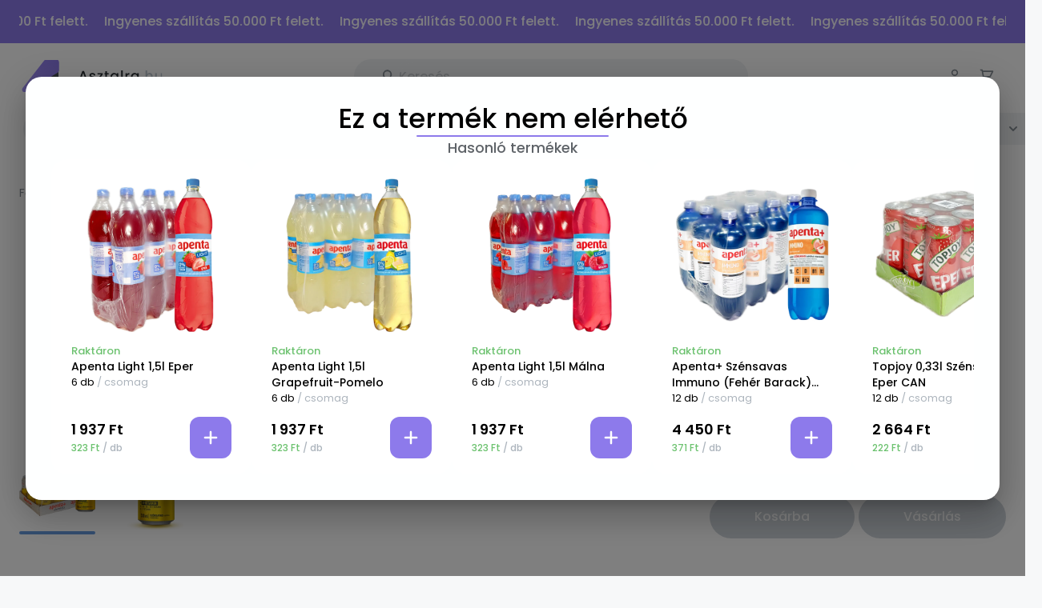

--- FILE ---
content_type: text/html; charset=utf-8
request_url: https://www.asztalra.hu/apenta-e-0-33l-can-white-peach
body_size: 28554
content:
<!DOCTYPE html><html lang="hu" class="notranslate" translate="no"><head><link rel="preconnect" href="https://fonts.googleapis.com"/><link rel="preconnect" href="https://fonts.gstatic.com"/><link rel="stylesheet" data-href="https://fonts.googleapis.com/css2?family=Poppins:wght@300;400;500;600;700&amp;display=swap"/><meta name="viewport" content="width=device-width, initial-scale=1.0"/><meta content="app-id=hu.proglimes.asztalra" name="google-play-app"/><link rel="preconnect" href="https://fonts.gstatic.com" crossorigin /><link rel="preload" href="https://cdnjs.cloudflare.com/ajax/libs/slick-carousel/1.6.0/slick.min.css" as="style"/><link rel="preload" href="https://cdnjs.cloudflare.com/ajax/libs/slick-carousel/1.6.0/slick-theme.min.css" as="style"/><meta name="viewport" content="width=device-width"/><meta charSet="utf-8"/><link rel="preconnect" href="https://fonts.gstatic.com/" crossorigin=""/><link rel="preload" href="https://fonts.gstatic.com/s/atkinsonhyperlegible/v1/9Bt23C1KxNDXMspQ1lPyU89-1h6ONRlW45G07JIoSwQ.woff2" as="font" type="font/woff2" crossorigin=""/><link rel="preload" href="https://fonts.gstatic.com/s/atkinsonhyperlegible/v1/9Bt23C1KxNDXMspQ1lPyU89-1h6ONRlW45G04pIo.woff2" as="font" type="font/woff2" crossorigin=""/><link rel="preload" href="https://fonts.gstatic.com/s/atkinsonhyperlegible/v1/9Bt73C1KxNDXMspQ1lPyU89-1h6ONRlW45G8Wbc9eiWPVFw.woff2" as="font" type="font/woff2" crossorigin=""/><link rel="preload" href="https://fonts.gstatic.com/s/atkinsonhyperlegible/v1/9Bt73C1KxNDXMspQ1lPyU89-1h6ONRlW45G8Wbc9dCWP.woff2" as="font" type="font/woff2" crossorigin=""/><meta name="google-site-verification" content="TGjpPC3KHhyoAhV2tyHVbnuE5MHh02CrvpIZzTF6es8"/><meta name="facebook-domain-verification" content="rbo2405bpdbm5tb9q5fp03bieamqvk"/><link rel="canonical" href="https://www.asztalra.hu/apenta-e-0-33l-can-white-peach"/><link rel="preconnect" href="https://playitstore.fra1.digitaloceanspaces.com"/><link rel="dns-prefetch" href="https://playitstore.fra1.digitaloceanspaces.com"/><style>
                    html {
                        height: 100%;
                    }
                    body {
                        height: 100%;
                    }
                    #__next {
                        height: 100%;
                    }
                    #__next &gt; .container {
                        height: 100%;
                    }
                    main {
                        height: 100%;
                    }
                    #nprogress .bar {
                        background: #8D7AEB !important
                    }
                    img {
                      max-width: 100%;
                    }
                    a {
                      text-decoration: none !important;
                    }
                </style><title>Apenta+ elements 0,33l CAN White Peach | Asztalra.hu</title><meta name="dc.description" content="Apenta+ elements 0,33l CAN White Peach az Asztalra.hu-n most 12 db bruttó 3.159 Ft ⭐ Rendelj olcsóbban most."/><meta name="og.description" content="Apenta+ elements 0,33l CAN White Peach az Asztalra.hu-n most 12 db bruttó 3.159 Ft ⭐ Rendelj olcsóbban most."/><meta name="description" content="Apenta+ elements 0,33l CAN White Peach az Asztalra.hu-n most 12 db bruttó 3.159 Ft ⭐ Rendelj olcsóbban most."/><meta name="abstract" content="Apenta+ elements 0,33l CAN White Peach az Asztalra.hu-n most 12 db bruttó 3.159 Ft ⭐ Rendelj olcsóbban most."/><meta name="dc.keywords" content="Apenta+ elements 0,33l CAN White Peach, Üdítők, Szénsavas"/><meta name="og.keywords" content="Apenta+ elements 0,33l CAN White Peach, Üdítők, Szénsavas"/><meta name="keywords" content="Apenta+ elements 0,33l CAN White Peach, Üdítők, Szénsavas"/><meta name="dc.title" content="Apenta+ elements 0,33l CAN White Peach | Asztalra.hu"/><meta name="og.title" content="Apenta+ elements 0,33l CAN White Peach | Asztalra.hu"/><meta name="title" content="Apenta+ elements 0,33l CAN White Peach | Asztalra.hu"/><meta property="url" content="https://www.asztalra.hu/apenta-e-0-33l-can-white-peach"/><meta property="og:url" content="https://www.asztalra.hu/apenta-e-0-33l-can-white-peach"/><meta property="dc:url" content="https://www.asztalra.hu/apenta-e-0-33l-can-white-peach"/><meta property="og:image" content="https://asztalra.fra1.digitaloceanspaces.com/Apenta_elements_0_33l_CAN_White_Peach.png"/><meta property="og:image:secure_url" content="https://asztalra.fra1.digitaloceanspaces.com/Apenta_elements_0_33l_CAN_White_Peach.png"/><meta property="og:type" content="Product"/><meta property="dc.publisher" content="asztalra.hu"/><meta property="dc.coverage" content="Hungary"/><script type="application/ld+json">{"@context":"http://schema.org/","@type":"Product","sku":"6005","gtin13":"5998821512442","image":"https://asztalra.fra1.digitaloceanspaces.com/Apenta_elements_0_33l_CAN_White_Peach.png","name":"Apenta+ elements 0,33l CAN White Peach","brand":{"@type":"Organization","name":"Maspex"},"offers":{"@type":"Offer","availability":"http://schema.org/OutOfStock","itemCondition":"http://schema.org/NewCondition","url":"https://www.asztalra.hu/apenta-e-0-33l-can-white-peach","priceSpecification":{"@type":"UnitPriceSpecification","price":3159,"priceCurrency":"HUF","referenceQuantity":{"@type":"QuantitativeValue","value":3960,"unitText":"ml","valueReference":{"@type":"QuantitativeValue","value":330,"unitText":"ml"}}},"shippingDetails":{"@type":"OfferShippingDetails","shippingRate":{"@type":"MonetaryAmount","value":990,"currency":"HUF"},"shippingDestination":{"@type":"DefinedRegion","addressCountry":"HU","addressRegion":"HU","postalCodeRange":{"@type":"PostalCodeRangeSpecification","postalCodeBegin":"1011","postalCodeEnd":"9985"}},"deliveryTime":{"@type":"ShippingDeliveryTime","handlingTime":{"@type":"QuantitativeValue","minValue":"0","maxValue":"1"},"transitTime":{"@type":"QuantitativeValue","minValue":1,"maxValue":3},"cutOffTime":"18:00-10:00","businessDays":{"@type":"OpeningHoursSpecification","dayOfWeek":["https://schema.org/Monday","https://schema.org/Tuesday","https://schema.org/Wednesday","https://schema.org/Thursday","https://schema.org/Friday"]}},"shippingSettingsLink":"https://www.asztalra.hu/fizetesi-szallitasi-informaciok"}}}</script><script type="application/ld+json">{"@context":"https://schema.org","@type":"BreadcrumbList","itemListElement":[[{"@type":"ListItem","position":1,"name":"Üdítők","item":"https://www.asztalra.hu/uditok"},{"@type":"ListItem","position":2,"name":"Szénsavas","item":"https://www.asztalra.hu/uditok/szensavas"}]]}</script><link rel="stylesheet" type="text/css" charSet="UTF-8" href="https://cdnjs.cloudflare.com/ajax/libs/slick-carousel/1.6.0/slick.min.css"/><link rel="stylesheet" type="text/css" href="https://cdnjs.cloudflare.com/ajax/libs/slick-carousel/1.6.0/slick-theme.min.css"/><meta name="next-head-count" content="38"/><link rel="preload" href="/_next/static/css/55d63704e64dad0e.css" as="style"/><link rel="stylesheet" href="/_next/static/css/55d63704e64dad0e.css" data-n-g=""/><link rel="preload" href="/_next/static/css/d4925f10c9da55ab.css" as="style"/><link rel="stylesheet" href="/_next/static/css/d4925f10c9da55ab.css" data-n-p=""/><noscript data-n-css=""></noscript><script defer="" nomodule="" src="/_next/static/chunks/polyfills-a40ef1678bae11e696dba45124eadd70.js"></script><script defer="" src="/_next/static/chunks/712-b007b03997847efb.js"></script><script defer="" src="/_next/static/chunks/875.15497d5e5261922d.js"></script><script defer="" src="/_next/static/chunks/116.3aa9cd613b3f18d4.js"></script><script src="/_next/static/chunks/webpack-0b6c47dada704537.js" defer=""></script><script src="/_next/static/chunks/framework-5a94b230b050cf47.js" defer=""></script><script src="/_next/static/chunks/main-9d9b07e8bb751def.js" defer=""></script><script src="/_next/static/chunks/pages/_app-8f6474975118f284.js" defer=""></script><script src="/_next/static/chunks/766-21595a28ce5f227d.js" defer=""></script><script src="/_next/static/chunks/420-8bbd86c1fa4335fc.js" defer=""></script><script src="/_next/static/chunks/pages/%5B...url%5D-2dbc19d3cfdff405.js" defer=""></script><script src="/_next/static/2Blgr04TWLv979oJkgNR6/_buildManifest.js" defer=""></script><script src="/_next/static/2Blgr04TWLv979oJkgNR6/_ssgManifest.js" defer=""></script><script src="/_next/static/2Blgr04TWLv979oJkgNR6/_middlewareManifest.js" defer=""></script><style id="jss-server-side">.MuiSvgIcon-root {
  fill: currentColor;
  width: 1em;
  height: 1em;
  display: inline-block;
  font-size: 1.5rem;
  transition: fill 200ms cubic-bezier(0.4, 0, 0.2, 1) 0ms;
  flex-shrink: 0;
  user-select: none;
}
.MuiSvgIcon-colorPrimary {
  color: #8D7AEB;
}
.MuiSvgIcon-colorSecondary {
  color: #669ADD;
}
.MuiSvgIcon-colorAction {
  color: rgba(0, 0, 0, 0.54);
}
.MuiSvgIcon-colorError {
  color: #F56969;
}
.MuiSvgIcon-colorDisabled {
  color: rgba(0, 0, 0, 0.26);
}
.MuiSvgIcon-fontSizeInherit {
  font-size: inherit;
}
.MuiSvgIcon-fontSizeSmall {
  font-size: 1.25rem;
}
.MuiSvgIcon-fontSizeLarge {
  font-size: 2.1875rem;
}
.MuiCollapse-root {
  height: 0;
  overflow: hidden;
  transition: height 300ms cubic-bezier(0.4, 0, 0.2, 1) 0ms;
}
.MuiCollapse-entered {
  height: auto;
  overflow: visible;
}
.MuiCollapse-hidden {
  visibility: hidden;
}
.MuiCollapse-wrapper {
  display: flex;
}
.MuiCollapse-wrapperInner {
  width: 100%;
}
.MuiPaper-root {
  color: #000000;
  transition: box-shadow 300ms cubic-bezier(0.4, 0, 0.2, 1) 0ms;
  background-color: #FEFFFF;
}
.MuiPaper-rounded {
  border-radius: 4px;
}
.MuiPaper-outlined {
  border: 1px solid rgba(0, 0, 0, 0.12);
}
.MuiPaper-elevation0 {
  box-shadow: none;
}
.MuiPaper-elevation1 {
  box-shadow: 0px 2px 1px -1px rgba(0,0,0,0.2),0px 1px 1px 0px rgba(0,0,0,0.14),0px 1px 3px 0px rgba(0,0,0,0.12);
}
.MuiPaper-elevation2 {
  box-shadow: 0px 3px 1px -2px rgba(0,0,0,0.2),0px 2px 2px 0px rgba(0,0,0,0.14),0px 1px 5px 0px rgba(0,0,0,0.12);
}
.MuiPaper-elevation3 {
  box-shadow: 0px 3px 3px -2px rgba(0,0,0,0.2),0px 3px 4px 0px rgba(0,0,0,0.14),0px 1px 8px 0px rgba(0,0,0,0.12);
}
.MuiPaper-elevation4 {
  box-shadow: 0px 2px 4px -1px rgba(0,0,0,0.2),0px 4px 5px 0px rgba(0,0,0,0.14),0px 1px 10px 0px rgba(0,0,0,0.12);
}
.MuiPaper-elevation5 {
  box-shadow: 0px 3px 5px -1px rgba(0,0,0,0.2),0px 5px 8px 0px rgba(0,0,0,0.14),0px 1px 14px 0px rgba(0,0,0,0.12);
}
.MuiPaper-elevation6 {
  box-shadow: 0px 3px 5px -1px rgba(0,0,0,0.2),0px 6px 10px 0px rgba(0,0,0,0.14),0px 1px 18px 0px rgba(0,0,0,0.12);
}
.MuiPaper-elevation7 {
  box-shadow: 0px 4px 5px -2px rgba(0,0,0,0.2),0px 7px 10px 1px rgba(0,0,0,0.14),0px 2px 16px 1px rgba(0,0,0,0.12);
}
.MuiPaper-elevation8 {
  box-shadow: 0px 5px 5px -3px rgba(0,0,0,0.2),0px 8px 10px 1px rgba(0,0,0,0.14),0px 3px 14px 2px rgba(0,0,0,0.12);
}
.MuiPaper-elevation9 {
  box-shadow: 0px 5px 6px -3px rgba(0,0,0,0.2),0px 9px 12px 1px rgba(0,0,0,0.14),0px 3px 16px 2px rgba(0,0,0,0.12);
}
.MuiPaper-elevation10 {
  box-shadow: 0px 6px 6px -3px rgba(0,0,0,0.2),0px 10px 14px 1px rgba(0,0,0,0.14),0px 4px 18px 3px rgba(0,0,0,0.12);
}
.MuiPaper-elevation11 {
  box-shadow: 0px 6px 7px -4px rgba(0,0,0,0.2),0px 11px 15px 1px rgba(0,0,0,0.14),0px 4px 20px 3px rgba(0,0,0,0.12);
}
.MuiPaper-elevation12 {
  box-shadow: 0px 7px 8px -4px rgba(0,0,0,0.2),0px 12px 17px 2px rgba(0,0,0,0.14),0px 5px 22px 4px rgba(0,0,0,0.12);
}
.MuiPaper-elevation13 {
  box-shadow: 0px 7px 8px -4px rgba(0,0,0,0.2),0px 13px 19px 2px rgba(0,0,0,0.14),0px 5px 24px 4px rgba(0,0,0,0.12);
}
.MuiPaper-elevation14 {
  box-shadow: 0px 7px 9px -4px rgba(0,0,0,0.2),0px 14px 21px 2px rgba(0,0,0,0.14),0px 5px 26px 4px rgba(0,0,0,0.12);
}
.MuiPaper-elevation15 {
  box-shadow: 0px 8px 9px -5px rgba(0,0,0,0.2),0px 15px 22px 2px rgba(0,0,0,0.14),0px 6px 28px 5px rgba(0,0,0,0.12);
}
.MuiPaper-elevation16 {
  box-shadow: 0px 8px 10px -5px rgba(0,0,0,0.2),0px 16px 24px 2px rgba(0,0,0,0.14),0px 6px 30px 5px rgba(0,0,0,0.12);
}
.MuiPaper-elevation17 {
  box-shadow: 0px 8px 11px -5px rgba(0,0,0,0.2),0px 17px 26px 2px rgba(0,0,0,0.14),0px 6px 32px 5px rgba(0,0,0,0.12);
}
.MuiPaper-elevation18 {
  box-shadow: 0px 9px 11px -5px rgba(0,0,0,0.2),0px 18px 28px 2px rgba(0,0,0,0.14),0px 7px 34px 6px rgba(0,0,0,0.12);
}
.MuiPaper-elevation19 {
  box-shadow: 0px 9px 12px -6px rgba(0,0,0,0.2),0px 19px 29px 2px rgba(0,0,0,0.14),0px 7px 36px 6px rgba(0,0,0,0.12);
}
.MuiPaper-elevation20 {
  box-shadow: 0px 10px 13px -6px rgba(0,0,0,0.2),0px 20px 31px 3px rgba(0,0,0,0.14),0px 8px 38px 7px rgba(0,0,0,0.12);
}
.MuiPaper-elevation21 {
  box-shadow: 0px 10px 13px -6px rgba(0,0,0,0.2),0px 21px 33px 3px rgba(0,0,0,0.14),0px 8px 40px 7px rgba(0,0,0,0.12);
}
.MuiPaper-elevation22 {
  box-shadow: 0px 10px 14px -6px rgba(0,0,0,0.2),0px 22px 35px 3px rgba(0,0,0,0.14),0px 8px 42px 7px rgba(0,0,0,0.12);
}
.MuiPaper-elevation23 {
  box-shadow: 0px 11px 14px -7px rgba(0,0,0,0.2),0px 23px 36px 3px rgba(0,0,0,0.14),0px 9px 44px 8px rgba(0,0,0,0.12);
}
.MuiPaper-elevation24 {
  box-shadow: 0px 11px 15px -7px rgba(0,0,0,0.2),0px 24px 38px 3px rgba(0,0,0,0.14),0px 9px 46px 8px rgba(0,0,0,0.12);
}
.MuiButtonBase-root {
  color: inherit;
  border: 0;
  cursor: pointer;
  margin: 0;
  display: inline-flex;
  outline: 0;
  padding: 0;
  position: relative;
  align-items: center;
  user-select: none;
  border-radius: 0;
  vertical-align: middle;
  -moz-appearance: none;
  justify-content: center;
  text-decoration: none;
  background-color: transparent;
  -webkit-appearance: none;
  -webkit-tap-highlight-color: transparent;
}
.MuiButtonBase-root::-moz-focus-inner {
  border-style: none;
}
.MuiButtonBase-root.Mui-disabled {
  cursor: default;
  pointer-events: none;
}
@media print {
  .MuiButtonBase-root {
    color-adjust: exact;
  }
}
  .MuiIconButton-root {
    flex: 0 0 auto;
    color: rgba(0, 0, 0, 0.54);
    padding: 12px;
    overflow: visible;
    font-size: 1.5rem;
    text-align: center;
    transition: background-color 150ms cubic-bezier(0.4, 0, 0.2, 1) 0ms;
    border-radius: 50%;
  }
  .MuiIconButton-root:hover {
    background-color: rgba(0, 0, 0, 0.04);
  }
  .MuiIconButton-root.Mui-disabled {
    color: rgba(0, 0, 0, 0.26);
    background-color: transparent;
  }
@media (hover: none) {
  .MuiIconButton-root:hover {
    background-color: transparent;
  }
}
  .MuiIconButton-edgeStart {
    margin-left: -12px;
  }
  .MuiIconButton-sizeSmall.MuiIconButton-edgeStart {
    margin-left: -3px;
  }
  .MuiIconButton-edgeEnd {
    margin-right: -12px;
  }
  .MuiIconButton-sizeSmall.MuiIconButton-edgeEnd {
    margin-right: -3px;
  }
  .MuiIconButton-colorInherit {
    color: inherit;
  }
  .MuiIconButton-colorPrimary {
    color: #8D7AEB;
  }
  .MuiIconButton-colorPrimary:hover {
    background-color: rgba(141, 122, 235, 0.04);
  }
@media (hover: none) {
  .MuiIconButton-colorPrimary:hover {
    background-color: transparent;
  }
}
  .MuiIconButton-colorSecondary {
    color: #669ADD;
  }
  .MuiIconButton-colorSecondary:hover {
    background-color: rgba(102, 154, 221, 0.04);
  }
@media (hover: none) {
  .MuiIconButton-colorSecondary:hover {
    background-color: transparent;
  }
}
  .MuiIconButton-sizeSmall {
    padding: 3px;
    font-size: 1.125rem;
  }
  .MuiIconButton-label {
    width: 100%;
    display: flex;
    align-items: inherit;
    justify-content: inherit;
  }
  .MuiBadge-root {
    display: inline-flex;
    position: relative;
    flex-shrink: 0;
    vertical-align: middle;
  }
  .MuiBadge-badge {
    height: 20px;
    display: flex;
    padding: 0 6px;
    z-index: 1;
    position: absolute;
    flex-wrap: wrap;
    font-size: 0.75rem;
    min-width: 20px;
    box-sizing: border-box;
    transition: transform 225ms cubic-bezier(0.4, 0, 0.2, 1) 0ms;
    align-items: center;
    font-family: Poppins,sans-serif;
    font-weight: 500;
    line-height: 1;
    align-content: center;
    border-radius: 10px;
    flex-direction: row;
    justify-content: center;
  }
  .MuiBadge-colorPrimary {
    color: #fff;
    background-color: #8D7AEB;
  }
  .MuiBadge-colorSecondary {
    color: #fff;
    background-color: #669ADD;
  }
  .MuiBadge-colorError {
    color: #fff;
    background-color: #F56969;
  }
  .MuiBadge-dot {
    height: 8px;
    padding: 0;
    min-width: 8px;
    border-radius: 4px;
  }
  .MuiBadge-anchorOriginTopRightRectangle {
    top: 0;
    right: 0;
    transform: scale(1) translate(50%, -50%);
    transform-origin: 100% 0%;
  }
  .MuiBadge-anchorOriginTopRightRectangle.MuiBadge-invisible {
    transform: scale(0) translate(50%, -50%);
  }
  .MuiBadge-anchorOriginTopRightRectangular {
    top: 0;
    right: 0;
    transform: scale(1) translate(50%, -50%);
    transform-origin: 100% 0%;
  }
  .MuiBadge-anchorOriginTopRightRectangular.MuiBadge-invisible {
    transform: scale(0) translate(50%, -50%);
  }
  .MuiBadge-anchorOriginBottomRightRectangle {
    right: 0;
    bottom: 0;
    transform: scale(1) translate(50%, 50%);
    transform-origin: 100% 100%;
  }
  .MuiBadge-anchorOriginBottomRightRectangle.MuiBadge-invisible {
    transform: scale(0) translate(50%, 50%);
  }
  .MuiBadge-anchorOriginBottomRightRectangular {
    right: 0;
    bottom: 0;
    transform: scale(1) translate(50%, 50%);
    transform-origin: 100% 100%;
  }
  .MuiBadge-anchorOriginBottomRightRectangular.MuiBadge-invisible {
    transform: scale(0) translate(50%, 50%);
  }
  .MuiBadge-anchorOriginTopLeftRectangle {
    top: 0;
    left: 0;
    transform: scale(1) translate(-50%, -50%);
    transform-origin: 0% 0%;
  }
  .MuiBadge-anchorOriginTopLeftRectangle.MuiBadge-invisible {
    transform: scale(0) translate(-50%, -50%);
  }
  .MuiBadge-anchorOriginTopLeftRectangular {
    top: 0;
    left: 0;
    transform: scale(1) translate(-50%, -50%);
    transform-origin: 0% 0%;
  }
  .MuiBadge-anchorOriginTopLeftRectangular.MuiBadge-invisible {
    transform: scale(0) translate(-50%, -50%);
  }
  .MuiBadge-anchorOriginBottomLeftRectangle {
    left: 0;
    bottom: 0;
    transform: scale(1) translate(-50%, 50%);
    transform-origin: 0% 100%;
  }
  .MuiBadge-anchorOriginBottomLeftRectangle.MuiBadge-invisible {
    transform: scale(0) translate(-50%, 50%);
  }
  .MuiBadge-anchorOriginBottomLeftRectangular {
    left: 0;
    bottom: 0;
    transform: scale(1) translate(-50%, 50%);
    transform-origin: 0% 100%;
  }
  .MuiBadge-anchorOriginBottomLeftRectangular.MuiBadge-invisible {
    transform: scale(0) translate(-50%, 50%);
  }
  .MuiBadge-anchorOriginTopRightCircle {
    top: 14%;
    right: 14%;
    transform: scale(1) translate(50%, -50%);
    transform-origin: 100% 0%;
  }
  .MuiBadge-anchorOriginTopRightCircle.MuiBadge-invisible {
    transform: scale(0) translate(50%, -50%);
  }
  .MuiBadge-anchorOriginTopRightCircular {
    top: 14%;
    right: 14%;
    transform: scale(1) translate(50%, -50%);
    transform-origin: 100% 0%;
  }
  .MuiBadge-anchorOriginTopRightCircular.MuiBadge-invisible {
    transform: scale(0) translate(50%, -50%);
  }
  .MuiBadge-anchorOriginBottomRightCircle {
    right: 14%;
    bottom: 14%;
    transform: scale(1) translate(50%, 50%);
    transform-origin: 100% 100%;
  }
  .MuiBadge-anchorOriginBottomRightCircle.MuiBadge-invisible {
    transform: scale(0) translate(50%, 50%);
  }
  .MuiBadge-anchorOriginBottomRightCircular {
    right: 14%;
    bottom: 14%;
    transform: scale(1) translate(50%, 50%);
    transform-origin: 100% 100%;
  }
  .MuiBadge-anchorOriginBottomRightCircular.MuiBadge-invisible {
    transform: scale(0) translate(50%, 50%);
  }
  .MuiBadge-anchorOriginTopLeftCircle {
    top: 14%;
    left: 14%;
    transform: scale(1) translate(-50%, -50%);
    transform-origin: 0% 0%;
  }
  .MuiBadge-anchorOriginTopLeftCircle.MuiBadge-invisible {
    transform: scale(0) translate(-50%, -50%);
  }
  .MuiBadge-anchorOriginTopLeftCircular {
    top: 14%;
    left: 14%;
    transform: scale(1) translate(-50%, -50%);
    transform-origin: 0% 0%;
  }
  .MuiBadge-anchorOriginTopLeftCircular.MuiBadge-invisible {
    transform: scale(0) translate(-50%, -50%);
  }
  .MuiBadge-anchorOriginBottomLeftCircle {
    left: 14%;
    bottom: 14%;
    transform: scale(1) translate(-50%, 50%);
    transform-origin: 0% 100%;
  }
  .MuiBadge-anchorOriginBottomLeftCircle.MuiBadge-invisible {
    transform: scale(0) translate(-50%, 50%);
  }
  .MuiBadge-anchorOriginBottomLeftCircular {
    left: 14%;
    bottom: 14%;
    transform: scale(1) translate(-50%, 50%);
    transform-origin: 0% 100%;
  }
  .MuiBadge-anchorOriginBottomLeftCircular.MuiBadge-invisible {
    transform: scale(0) translate(-50%, 50%);
  }
  .MuiBadge-invisible {
    transition: transform 195ms cubic-bezier(0.4, 0, 0.2, 1) 0ms;
  }
  .MuiTypography-root {
    margin: 0;
  }
  .MuiTypography-body2 {
    font-size: 0.875rem;
    font-family: Poppins,sans-serif;
    font-weight: 400;
    line-height: 1.43;
  }
  .MuiTypography-body1 {
    font-size: 1rem;
    font-family: Poppins,sans-serif;
    font-weight: 400;
    line-height: 1.5;
  }
  .MuiTypography-caption {
    font-size: 0.75rem;
    font-family: Poppins,sans-serif;
    font-weight: 400;
    line-height: 1.66;
  }
  .MuiTypography-button {
    font-size: 0.875rem;
    font-family: Poppins,sans-serif;
    font-weight: 500;
    line-height: 1.75;
    text-transform: uppercase;
  }
  .MuiTypography-h1 {
    font-size: 6rem;
    font-family: Poppins,sans-serif;
    font-weight: 300;
    line-height: 1.167;
  }
  .MuiTypography-h2 {
    font-size: 3.75rem;
    font-family: Poppins,sans-serif;
    font-weight: 300;
    line-height: 1.2;
  }
  .MuiTypography-h3 {
    font-size: 3rem;
    font-family: Poppins,sans-serif;
    font-weight: 400;
    line-height: 1.167;
  }
  .MuiTypography-h4 {
    font-size: 2.125rem;
    font-family: Poppins,sans-serif;
    font-weight: 400;
    line-height: 1.235;
  }
  .MuiTypography-h5 {
    font-size: 1.5rem;
    font-family: Poppins,sans-serif;
    font-weight: 400;
    line-height: 1.334;
  }
  .MuiTypography-h6 {
    font-size: 1.25rem;
    font-family: Poppins,sans-serif;
    font-weight: 500;
    line-height: 1.6;
  }
  .MuiTypography-subtitle1 {
    font-size: 1rem;
    font-family: Poppins,sans-serif;
    font-weight: 400;
    line-height: 1.75;
  }
  .MuiTypography-subtitle2 {
    font-size: 0.875rem;
    font-family: Poppins,sans-serif;
    font-weight: 500;
    line-height: 1.57;
  }
  .MuiTypography-overline {
    font-size: 0.75rem;
    font-family: Poppins,sans-serif;
    font-weight: 400;
    line-height: 2.66;
    text-transform: uppercase;
  }
  .MuiTypography-srOnly {
    width: 1px;
    height: 1px;
    overflow: hidden;
    position: absolute;
  }
  .MuiTypography-alignLeft {
    text-align: left;
  }
  .MuiTypography-alignCenter {
    text-align: center;
  }
  .MuiTypography-alignRight {
    text-align: right;
  }
  .MuiTypography-alignJustify {
    text-align: justify;
  }
  .MuiTypography-noWrap {
    overflow: hidden;
    white-space: nowrap;
    text-overflow: ellipsis;
  }
  .MuiTypography-gutterBottom {
    margin-bottom: 0.35em;
  }
  .MuiTypography-paragraph {
    margin-bottom: 16px;
  }
  .MuiTypography-colorInherit {
    color: inherit;
  }
  .MuiTypography-colorPrimary {
    color: #8D7AEB;
  }
  .MuiTypography-colorSecondary {
    color: #669ADD;
  }
  .MuiTypography-colorTextPrimary {
    color: #000000;
  }
  .MuiTypography-colorTextSecondary {
    color: #868E96;
  }
  .MuiTypography-colorError {
    color: #F56969;
  }
  .MuiTypography-displayInline {
    display: inline;
  }
  .MuiTypography-displayBlock {
    display: block;
  }
  .MuiBreadcrumbs-ol {
    margin: 0;
    display: flex;
    padding: 0;
    flex-wrap: wrap;
    list-style: none;
    align-items: center;
  }
  .MuiBreadcrumbs-separator {
    display: flex;
    margin-left: 8px;
    user-select: none;
    margin-right: 8px;
  }
  .MuiButton-root {
    color: #000000;
    padding: 6px 16px;
    font-size: 0.875rem;
    min-width: 64px;
    box-sizing: border-box;
    transition: background-color 250ms cubic-bezier(0.4, 0, 0.2, 1) 0ms,box-shadow 250ms cubic-bezier(0.4, 0, 0.2, 1) 0ms,border 250ms cubic-bezier(0.4, 0, 0.2, 1) 0ms;
    font-family: Poppins,sans-serif;
    font-weight: 500;
    line-height: 1.75;
    border-radius: 4px;
    text-transform: uppercase;
  }
  .MuiButton-root:hover {
    text-decoration: none;
    background-color: rgba(0, 0, 0, 0.04);
  }
  .MuiButton-root.Mui-disabled {
    color: rgba(0, 0, 0, 0.26);
  }
@media (hover: none) {
  .MuiButton-root:hover {
    background-color: transparent;
  }
}
  .MuiButton-root:hover.Mui-disabled {
    background-color: transparent;
  }
  .MuiButton-label {
    width: 100%;
    display: inherit;
    align-items: inherit;
    justify-content: inherit;
  }
  .MuiButton-text {
    padding: 6px 8px;
  }
  .MuiButton-textPrimary {
    color: #8D7AEB;
  }
  .MuiButton-textPrimary:hover {
    background-color: rgba(141, 122, 235, 0.04);
  }
@media (hover: none) {
  .MuiButton-textPrimary:hover {
    background-color: transparent;
  }
}
  .MuiButton-textSecondary {
    color: #669ADD;
  }
  .MuiButton-textSecondary:hover {
    background-color: rgba(102, 154, 221, 0.04);
  }
@media (hover: none) {
  .MuiButton-textSecondary:hover {
    background-color: transparent;
  }
}
  .MuiButton-outlined {
    border: 1px solid rgba(0, 0, 0, 0.23);
    padding: 5px 15px;
  }
  .MuiButton-outlined.Mui-disabled {
    border: 1px solid rgba(0, 0, 0, 0.12);
  }
  .MuiButton-outlinedPrimary {
    color: #8D7AEB;
    border: 1px solid rgba(141, 122, 235, 0.5);
  }
  .MuiButton-outlinedPrimary:hover {
    border: 1px solid #8D7AEB;
    background-color: rgba(141, 122, 235, 0.04);
  }
@media (hover: none) {
  .MuiButton-outlinedPrimary:hover {
    background-color: transparent;
  }
}
  .MuiButton-outlinedSecondary {
    color: #669ADD;
    border: 1px solid rgba(102, 154, 221, 0.5);
  }
  .MuiButton-outlinedSecondary:hover {
    border: 1px solid #669ADD;
    background-color: rgba(102, 154, 221, 0.04);
  }
  .MuiButton-outlinedSecondary.Mui-disabled {
    border: 1px solid rgba(0, 0, 0, 0.26);
  }
@media (hover: none) {
  .MuiButton-outlinedSecondary:hover {
    background-color: transparent;
  }
}
  .MuiButton-contained {
    color: rgba(0, 0, 0, 0.87);
    box-shadow: 0px 3px 1px -2px rgba(0,0,0,0.2),0px 2px 2px 0px rgba(0,0,0,0.14),0px 1px 5px 0px rgba(0,0,0,0.12);
    background-color: #DEE2E6;
  }
  .MuiButton-contained:hover {
    box-shadow: 0px 2px 4px -1px rgba(0,0,0,0.2),0px 4px 5px 0px rgba(0,0,0,0.14),0px 1px 10px 0px rgba(0,0,0,0.12);
    background-color: #d5d5d5;
  }
  .MuiButton-contained.Mui-focusVisible {
    box-shadow: 0px 3px 5px -1px rgba(0,0,0,0.2),0px 6px 10px 0px rgba(0,0,0,0.14),0px 1px 18px 0px rgba(0,0,0,0.12);
  }
  .MuiButton-contained:active {
    box-shadow: 0px 5px 5px -3px rgba(0,0,0,0.2),0px 8px 10px 1px rgba(0,0,0,0.14),0px 3px 14px 2px rgba(0,0,0,0.12);
  }
  .MuiButton-contained.Mui-disabled {
    color: rgba(0, 0, 0, 0.26);
    box-shadow: none;
    background-color: rgba(0, 0, 0, 0.12);
  }
@media (hover: none) {
  .MuiButton-contained:hover {
    box-shadow: 0px 3px 1px -2px rgba(0,0,0,0.2),0px 2px 2px 0px rgba(0,0,0,0.14),0px 1px 5px 0px rgba(0,0,0,0.12);
    background-color: #DEE2E6;
  }
}
  .MuiButton-contained:hover.Mui-disabled {
    background-color: rgba(0, 0, 0, 0.12);
  }
  .MuiButton-containedPrimary {
    color: #fff;
    background-color: #8D7AEB;
  }
  .MuiButton-containedPrimary:hover {
    background-color: #6A59CA;
  }
@media (hover: none) {
  .MuiButton-containedPrimary:hover {
    background-color: #8D7AEB;
  }
}
  .MuiButton-containedSecondary {
    color: #fff;
    background-color: #669ADD;
  }
  .MuiButton-containedSecondary:hover {
    background-color: #4A77BE;
  }
@media (hover: none) {
  .MuiButton-containedSecondary:hover {
    background-color: #669ADD;
  }
}
  .MuiButton-disableElevation {
    box-shadow: none;
  }
  .MuiButton-disableElevation:hover {
    box-shadow: none;
  }
  .MuiButton-disableElevation.Mui-focusVisible {
    box-shadow: none;
  }
  .MuiButton-disableElevation:active {
    box-shadow: none;
  }
  .MuiButton-disableElevation.Mui-disabled {
    box-shadow: none;
  }
  .MuiButton-colorInherit {
    color: inherit;
    border-color: currentColor;
  }
  .MuiButton-textSizeSmall {
    padding: 4px 5px;
    font-size: 0.8125rem;
  }
  .MuiButton-textSizeLarge {
    padding: 8px 11px;
    font-size: 0.9375rem;
  }
  .MuiButton-outlinedSizeSmall {
    padding: 3px 9px;
    font-size: 0.8125rem;
  }
  .MuiButton-outlinedSizeLarge {
    padding: 7px 21px;
    font-size: 0.9375rem;
  }
  .MuiButton-containedSizeSmall {
    padding: 4px 10px;
    font-size: 0.8125rem;
  }
  .MuiButton-containedSizeLarge {
    padding: 8px 22px;
    font-size: 0.9375rem;
  }
  .MuiButton-fullWidth {
    width: 100%;
  }
  .MuiButton-startIcon {
    display: inherit;
    margin-left: -4px;
    margin-right: 8px;
  }
  .MuiButton-startIcon.MuiButton-iconSizeSmall {
    margin-left: -2px;
  }
  .MuiButton-endIcon {
    display: inherit;
    margin-left: 8px;
    margin-right: -4px;
  }
  .MuiButton-endIcon.MuiButton-iconSizeSmall {
    margin-right: -2px;
  }
  .MuiButton-iconSizeSmall > *:first-child {
    font-size: 18px;
  }
  .MuiButton-iconSizeMedium > *:first-child {
    font-size: 20px;
  }
  .MuiButton-iconSizeLarge > *:first-child {
    font-size: 22px;
  }
  .MuiCard-root {
    overflow: hidden;
  }
  .jss253 {
    padding: 9px;
  }
  .jss256 {
    top: 0;
    left: 0;
    width: 100%;
    cursor: inherit;
    height: 100%;
    margin: 0;
    opacity: 0;
    padding: 0;
    z-index: 1;
    position: absolute;
  }
  .MuiCheckbox-root {
    color: #868E96;
  }
  .MuiCheckbox-colorPrimary.Mui-checked {
    color: #8D7AEB;
  }
  .MuiCheckbox-colorPrimary.Mui-disabled {
    color: rgba(0, 0, 0, 0.26);
  }
  .MuiCheckbox-colorPrimary.Mui-checked:hover {
    background-color: rgba(141, 122, 235, 0.04);
  }
@media (hover: none) {
  .MuiCheckbox-colorPrimary.Mui-checked:hover {
    background-color: transparent;
  }
}
  .MuiCheckbox-colorSecondary.Mui-checked {
    color: #669ADD;
  }
  .MuiCheckbox-colorSecondary.Mui-disabled {
    color: rgba(0, 0, 0, 0.26);
  }
  .MuiCheckbox-colorSecondary.Mui-checked:hover {
    background-color: rgba(102, 154, 221, 0.04);
  }
@media (hover: none) {
  .MuiCheckbox-colorSecondary.Mui-checked:hover {
    background-color: transparent;
  }
}
  .MuiContainer-root {
    width: 100%;
    display: block;
    box-sizing: border-box;
    margin-left: auto;
    margin-right: auto;
    padding-left: 16px;
    padding-right: 16px;
  }
@media (min-width:600px) {
  .MuiContainer-root {
    padding-left: 24px;
    padding-right: 24px;
  }
}
  .MuiContainer-disableGutters {
    padding-left: 0;
    padding-right: 0;
  }
@media (min-width:600px) {
  .MuiContainer-fixed {
    max-width: 600px;
  }
}
@media (min-width:960px) {
  .MuiContainer-fixed {
    max-width: 960px;
  }
}
@media (min-width:1280px) {
  .MuiContainer-fixed {
    max-width: 1280px;
  }
}
@media (min-width:1520px) {
  .MuiContainer-fixed {
    max-width: 1520px;
  }
}
@media (min-width:0px) {
  .MuiContainer-maxWidthXs {
    max-width: 444px;
  }
}
@media (min-width:600px) {
  .MuiContainer-maxWidthSm {
    max-width: 600px;
  }
}
@media (min-width:960px) {
  .MuiContainer-maxWidthMd {
    max-width: 960px;
  }
}
@media (min-width:1280px) {
  .MuiContainer-maxWidthLg {
    max-width: 1280px;
  }
}
@media (min-width:1520px) {
  .MuiContainer-maxWidthXl {
    max-width: 1520px;
  }
}
  html {
    box-sizing: border-box;
    -webkit-font-smoothing: antialiased;
    -moz-osx-font-smoothing: grayscale;
  }
  *, *::before, *::after {
    box-sizing: inherit;
  }
  strong, b {
    font-weight: 700;
  }
  body {
    color: #000000;
    margin: 0;
    font-size: 0.875rem;
    font-family: Poppins,sans-serif;
    font-weight: 400;
    line-height: 1.43;
    background-color: #F7F8F9;
  }
@media print {
  body {
    background-color: #fff;
  }
}
  body::backdrop {
    background-color: #F7F8F9;
  }
  .MuiDrawer-docked {
    flex: 0 0 auto;
  }
  .MuiDrawer-paper {
    top: 0;
    flex: 1 0 auto;
    height: 100%;
    display: flex;
    outline: 0;
    z-index: 1200;
    position: fixed;
    overflow-y: auto;
    flex-direction: column;
    -webkit-overflow-scrolling: touch;
  }
  .MuiDrawer-paperAnchorLeft {
    left: 0;
    right: auto;
  }
  .MuiDrawer-paperAnchorRight {
    left: auto;
    right: 0;
  }
  .MuiDrawer-paperAnchorTop {
    top: 0;
    left: 0;
    right: 0;
    bottom: auto;
    height: auto;
    max-height: 100%;
  }
  .MuiDrawer-paperAnchorBottom {
    top: auto;
    left: 0;
    right: 0;
    bottom: 0;
    height: auto;
    max-height: 100%;
  }
  .MuiDrawer-paperAnchorDockedLeft {
    border-right: 1px solid rgba(0, 0, 0, 0.12);
  }
  .MuiDrawer-paperAnchorDockedTop {
    border-bottom: 1px solid rgba(0, 0, 0, 0.12);
  }
  .MuiDrawer-paperAnchorDockedRight {
    border-left: 1px solid rgba(0, 0, 0, 0.12);
  }
  .MuiDrawer-paperAnchorDockedBottom {
    border-top: 1px solid rgba(0, 0, 0, 0.12);
  }
@keyframes mui-auto-fill {}
@keyframes mui-auto-fill-cancel {}
  .MuiInputBase-root {
    color: #000000;
    cursor: text;
    display: inline-flex;
    position: relative;
    font-size: 1rem;
    box-sizing: border-box;
    align-items: center;
    font-family: Poppins,sans-serif;
    font-weight: 400;
    line-height: 1.1876em;
  }
  .MuiInputBase-root.Mui-disabled {
    color: #ADB5BD;
    cursor: default;
  }
  .MuiInputBase-multiline {
    padding: 6px 0 7px;
  }
  .MuiInputBase-multiline.MuiInputBase-marginDense {
    padding-top: 3px;
  }
  .MuiInputBase-fullWidth {
    width: 100%;
  }
  .MuiInputBase-input {
    font: inherit;
    color: currentColor;
    width: 100%;
    border: 0;
    height: 1.1876em;
    margin: 0;
    display: block;
    padding: 6px 0 7px;
    min-width: 0;
    background: none;
    box-sizing: content-box;
    animation-name: mui-auto-fill-cancel;
    letter-spacing: inherit;
    animation-duration: 10ms;
    -webkit-tap-highlight-color: transparent;
  }
  .MuiInputBase-input::-webkit-input-placeholder {
    color: currentColor;
    opacity: 0.42;
    transition: opacity 200ms cubic-bezier(0.4, 0, 0.2, 1) 0ms;
  }
  .MuiInputBase-input::-moz-placeholder {
    color: currentColor;
    opacity: 0.42;
    transition: opacity 200ms cubic-bezier(0.4, 0, 0.2, 1) 0ms;
  }
  .MuiInputBase-input:-ms-input-placeholder {
    color: currentColor;
    opacity: 0.42;
    transition: opacity 200ms cubic-bezier(0.4, 0, 0.2, 1) 0ms;
  }
  .MuiInputBase-input::-ms-input-placeholder {
    color: currentColor;
    opacity: 0.42;
    transition: opacity 200ms cubic-bezier(0.4, 0, 0.2, 1) 0ms;
  }
  .MuiInputBase-input:focus {
    outline: 0;
  }
  .MuiInputBase-input:invalid {
    box-shadow: none;
  }
  .MuiInputBase-input::-webkit-search-decoration {
    -webkit-appearance: none;
  }
  .MuiInputBase-input.Mui-disabled {
    opacity: 1;
  }
  .MuiInputBase-input:-webkit-autofill {
    animation-name: mui-auto-fill;
    animation-duration: 5000s;
  }
  label[data-shrink=false] + .MuiInputBase-formControl .MuiInputBase-input::-webkit-input-placeholder {
    opacity: 0 !important;
  }
  label[data-shrink=false] + .MuiInputBase-formControl .MuiInputBase-input::-moz-placeholder {
    opacity: 0 !important;
  }
  label[data-shrink=false] + .MuiInputBase-formControl .MuiInputBase-input:-ms-input-placeholder {
    opacity: 0 !important;
  }
  label[data-shrink=false] + .MuiInputBase-formControl .MuiInputBase-input::-ms-input-placeholder {
    opacity: 0 !important;
  }
  label[data-shrink=false] + .MuiInputBase-formControl .MuiInputBase-input:focus::-webkit-input-placeholder {
    opacity: 0.42;
  }
  label[data-shrink=false] + .MuiInputBase-formControl .MuiInputBase-input:focus::-moz-placeholder {
    opacity: 0.42;
  }
  label[data-shrink=false] + .MuiInputBase-formControl .MuiInputBase-input:focus:-ms-input-placeholder {
    opacity: 0.42;
  }
  label[data-shrink=false] + .MuiInputBase-formControl .MuiInputBase-input:focus::-ms-input-placeholder {
    opacity: 0.42;
  }
  .MuiInputBase-inputMarginDense {
    padding-top: 3px;
  }
  .MuiInputBase-inputMultiline {
    height: auto;
    resize: none;
    padding: 0;
  }
  .MuiInputBase-inputTypeSearch {
    -moz-appearance: textfield;
    -webkit-appearance: textfield;
  }
  .MuiFormControl-root {
    border: 0;
    margin: 0;
    display: inline-flex;
    padding: 0;
    position: relative;
    min-width: 0;
    flex-direction: column;
    vertical-align: top;
  }
  .MuiFormControl-marginNormal {
    margin-top: 16px;
    margin-bottom: 8px;
  }
  .MuiFormControl-marginDense {
    margin-top: 8px;
    margin-bottom: 4px;
  }
  .MuiFormControl-fullWidth {
    width: 100%;
  }
  .MuiFormControlLabel-root {
    cursor: pointer;
    display: inline-flex;
    align-items: center;
    margin-left: -11px;
    margin-right: 16px;
    vertical-align: middle;
    -webkit-tap-highlight-color: transparent;
  }
  .MuiFormControlLabel-root.Mui-disabled {
    cursor: default;
  }
  .MuiFormControlLabel-labelPlacementStart {
    margin-left: 16px;
    margin-right: -11px;
    flex-direction: row-reverse;
  }
  .MuiFormControlLabel-labelPlacementTop {
    margin-left: 16px;
    flex-direction: column-reverse;
  }
  .MuiFormControlLabel-labelPlacementBottom {
    margin-left: 16px;
    flex-direction: column;
  }
  .MuiFormControlLabel-label.Mui-disabled {
    color: #ADB5BD;
  }
  .MuiFormGroup-root {
    display: flex;
    flex-wrap: wrap;
    flex-direction: column;
  }
  .MuiFormGroup-row {
    flex-direction: row;
  }
  .MuiLink-underlineNone {
    text-decoration: none;
  }
  .MuiLink-underlineHover {
    text-decoration: none;
  }
  .MuiLink-underlineHover:hover {
    text-decoration: underline;
  }
  .MuiLink-underlineAlways {
    text-decoration: underline;
  }
  .MuiLink-button {
    border: 0;
    cursor: pointer;
    margin: 0;
    outline: 0;
    padding: 0;
    position: relative;
    user-select: none;
    border-radius: 0;
    vertical-align: middle;
    -moz-appearance: none;
    background-color: transparent;
    -webkit-appearance: none;
    -webkit-tap-highlight-color: transparent;
  }
  .MuiLink-button::-moz-focus-inner {
    border-style: none;
  }
  .MuiLink-button.Mui-focusVisible {
    outline: auto;
  }
  .jss23 {
    top: -5px;
    left: 0;
    right: 0;
    bottom: 0;
    margin: 0;
    padding: 0 8px;
    overflow: hidden;
    position: absolute;
    border-style: solid;
    border-width: 1px;
    border-radius: inherit;
    pointer-events: none;
  }
  .jss24 {
    padding: 0;
    text-align: left;
    transition: width 150ms cubic-bezier(0.0, 0, 0.2, 1) 0ms;
    line-height: 11px;
  }
  .jss25 {
    width: auto;
    height: 11px;
    display: block;
    padding: 0;
    font-size: 0.75em;
    max-width: 0.01px;
    text-align: left;
    transition: max-width 50ms cubic-bezier(0.0, 0, 0.2, 1) 0ms;
    visibility: hidden;
  }
  .jss25 > span {
    display: inline-block;
    padding-left: 5px;
    padding-right: 5px;
  }
  .jss26 {
    max-width: 1000px;
    transition: max-width 100ms cubic-bezier(0.0, 0, 0.2, 1) 50ms;
  }
  .MuiOutlinedInput-root {
    position: relative;
    border-radius: 4px;
  }
  .MuiOutlinedInput-root:hover .MuiOutlinedInput-notchedOutline {
    border-color: #000000;
  }
@media (hover: none) {
  .MuiOutlinedInput-root:hover .MuiOutlinedInput-notchedOutline {
    border-color: rgba(0, 0, 0, 0.23);
  }
}
  .MuiOutlinedInput-root.Mui-focused .MuiOutlinedInput-notchedOutline {
    border-color: #8D7AEB;
    border-width: 2px;
  }
  .MuiOutlinedInput-root.Mui-error .MuiOutlinedInput-notchedOutline {
    border-color: #F56969;
  }
  .MuiOutlinedInput-root.Mui-disabled .MuiOutlinedInput-notchedOutline {
    border-color: rgba(0, 0, 0, 0.26);
  }
  .MuiOutlinedInput-colorSecondary.Mui-focused .MuiOutlinedInput-notchedOutline {
    border-color: #669ADD;
  }
  .MuiOutlinedInput-adornedStart {
    padding-left: 14px;
  }
  .MuiOutlinedInput-adornedEnd {
    padding-right: 14px;
  }
  .MuiOutlinedInput-multiline {
    padding: 18.5px 14px;
  }
  .MuiOutlinedInput-multiline.MuiOutlinedInput-marginDense {
    padding-top: 10.5px;
    padding-bottom: 10.5px;
  }
  .MuiOutlinedInput-notchedOutline {
    border-color: rgba(0, 0, 0, 0.23);
  }
  .MuiOutlinedInput-input {
    padding: 18.5px 14px;
  }
  .MuiOutlinedInput-input:-webkit-autofill {
    border-radius: inherit;
  }
  .MuiOutlinedInput-inputMarginDense {
    padding-top: 10.5px;
    padding-bottom: 10.5px;
  }
  .MuiOutlinedInput-inputMultiline {
    padding: 0;
  }
  .MuiOutlinedInput-inputAdornedStart {
    padding-left: 0;
  }
  .MuiOutlinedInput-inputAdornedEnd {
    padding-right: 0;
  }
  .MuiSnackbar-root {
    left: 8px;
    right: 8px;
    display: flex;
    z-index: 1400;
    position: fixed;
    align-items: center;
    justify-content: center;
  }
  .MuiSnackbar-anchorOriginTopCenter {
    top: 8px;
  }
@media (min-width:600px) {
  .MuiSnackbar-anchorOriginTopCenter {
    top: 24px;
    left: 50%;
    right: auto;
    transform: translateX(-50%);
  }
}
  .MuiSnackbar-anchorOriginBottomCenter {
    bottom: 8px;
  }
@media (min-width:600px) {
  .MuiSnackbar-anchorOriginBottomCenter {
    left: 50%;
    right: auto;
    bottom: 24px;
    transform: translateX(-50%);
  }
}
  .MuiSnackbar-anchorOriginTopRight {
    top: 8px;
    justify-content: flex-end;
  }
@media (min-width:600px) {
  .MuiSnackbar-anchorOriginTopRight {
    top: 24px;
    left: auto;
    right: 24px;
  }
}
  .MuiSnackbar-anchorOriginBottomRight {
    bottom: 8px;
    justify-content: flex-end;
  }
@media (min-width:600px) {
  .MuiSnackbar-anchorOriginBottomRight {
    left: auto;
    right: 24px;
    bottom: 24px;
  }
}
  .MuiSnackbar-anchorOriginTopLeft {
    top: 8px;
    justify-content: flex-start;
  }
@media (min-width:600px) {
  .MuiSnackbar-anchorOriginTopLeft {
    top: 24px;
    left: 24px;
    right: auto;
  }
}
  .MuiSnackbar-anchorOriginBottomLeft {
    bottom: 8px;
    justify-content: flex-start;
  }
@media (min-width:600px) {
  .MuiSnackbar-anchorOriginBottomLeft {
    left: 24px;
    right: auto;
    bottom: 24px;
  }
}

  .MuiTooltip-popper {
    z-index: 1500;
    pointer-events: none;
  }
  .MuiTooltip-popperInteractive {
    pointer-events: auto;
  }
  .MuiTooltip-popperArrow[x-placement*="bottom"] .MuiTooltip-arrow {
    top: 0;
    left: 0;
    margin-top: -0.71em;
    margin-left: 4px;
    margin-right: 4px;
  }
  .MuiTooltip-popperArrow[x-placement*="top"] .MuiTooltip-arrow {
    left: 0;
    bottom: 0;
    margin-left: 4px;
    margin-right: 4px;
    margin-bottom: -0.71em;
  }
  .MuiTooltip-popperArrow[x-placement*="right"] .MuiTooltip-arrow {
    left: 0;
    width: 0.71em;
    height: 1em;
    margin-top: 4px;
    margin-left: -0.71em;
    margin-bottom: 4px;
  }
  .MuiTooltip-popperArrow[x-placement*="left"] .MuiTooltip-arrow {
    right: 0;
    width: 0.71em;
    height: 1em;
    margin-top: 4px;
    margin-right: -0.71em;
    margin-bottom: 4px;
  }
  .MuiTooltip-popperArrow[x-placement*="left"] .MuiTooltip-arrow::before {
    transform-origin: 0 0;
  }
  .MuiTooltip-popperArrow[x-placement*="right"] .MuiTooltip-arrow::before {
    transform-origin: 100% 100%;
  }
  .MuiTooltip-popperArrow[x-placement*="top"] .MuiTooltip-arrow::before {
    transform-origin: 100% 0;
  }
  .MuiTooltip-popperArrow[x-placement*="bottom"] .MuiTooltip-arrow::before {
    transform-origin: 0 100%;
  }
  .MuiTooltip-tooltip {
    color: #fff;
    padding: 4px 8px;
    font-size: 0.625rem;
    max-width: 300px;
    word-wrap: break-word;
    font-family: Poppins,sans-serif;
    font-weight: 500;
    line-height: 1.4em;
    border-radius: 4px;
    background-color: rgba(73, 80, 87, 0.9);
  }
  .MuiTooltip-tooltipArrow {
    margin: 0;
    position: relative;
  }
  .MuiTooltip-arrow {
    color: rgba(73, 80, 87, 0.9);
    width: 1em;
    height: 0.71em;
    overflow: hidden;
    position: absolute;
    box-sizing: border-box;
  }
  .MuiTooltip-arrow::before {
    width: 100%;
    height: 100%;
    margin: auto;
    content: "";
    display: block;
    transform: rotate(45deg);
    background-color: currentColor;
  }
  .MuiTooltip-touch {
    padding: 8px 16px;
    font-size: 0.875rem;
    font-weight: 400;
    line-height: 1.14286em;
  }
  .MuiTooltip-tooltipPlacementLeft {
    margin: 0 24px ;
    transform-origin: right center;
  }
@media (min-width:600px) {
  .MuiTooltip-tooltipPlacementLeft {
    margin: 0 14px;
  }
}
  .MuiTooltip-tooltipPlacementRight {
    margin: 0 24px;
    transform-origin: left center;
  }
@media (min-width:600px) {
  .MuiTooltip-tooltipPlacementRight {
    margin: 0 14px;
  }
}
  .MuiTooltip-tooltipPlacementTop {
    margin: 24px 0;
    transform-origin: center bottom;
  }
@media (min-width:600px) {
  .MuiTooltip-tooltipPlacementTop {
    margin: 14px 0;
  }
}
  .MuiTooltip-tooltipPlacementBottom {
    margin: 24px 0;
    transform-origin: center top;
  }
@media (min-width:600px) {
  .MuiTooltip-tooltipPlacementBottom {
    margin: 14px 0;
  }
}
  .jss73 {
    color: #fff;
    border: 0px solid;
    height: 40px;
    padding: 8px 30px;
    font-size: 16px;
    min-width: min-content;
    box-shadow: none;
    transition: all 0.2s;
    font-weight: 500;
    line-height: 1.5;
    white-space: nowrap;
    border-color: #8D7AEB;
    border-radius: 100px;
    text-transform: none;
    background-color: #8D7AEB;
  }
  .jss73:hover {
    box-shadow: none;
    border-color: #6A59CA;
    background-color: #6A59CA;
  }
  .jss73:active {
    box-shadow: none;
    border-color: #6A59CA;
    background-color: #6A59CA;
  }
  .jss73:focus {
    box-shadow: none;
  }
  .jss73:disabled {
    color: white;
    border-color: #8D7AEB;
    background-color: #CED4DA;
  }
  .jss75 {
    color: #868E96;
    transition: all 0.2s;
    border-color: #F1F3F5;
    background-color: #F1F3F5;
  }
  .jss75:hover {
    border-color: #E9ECEF;
    background-color: #E9ECEF;
  }
  .jss75:active {
    border-color: #E9ECEF;
    background-color: #E9ECEF;
  }
  .jss75:focus {
    box-shadow: none;
  }
  .jss75:disabled {
    color: #868E96;
    border-color: #F1F3F5;
    background-color: #F1F3F5;
  }
  .jss76 {
    color: #868E96;
    border-color: #F7F8F9;
    background-color: #F7F8F9;
  }
  .jss76:hover {
    border-color: #F8F9FA;
    background-color: #F8F9FA;
  }
  .jss76:active {
    border-color: #F8F9FA;
    background-color: #F8F9FA;
  }
  .jss76:focus {
    box-shadow: none;
  }
  .jss76:disabled {
    color: #868E96 !important;
    border-color: #F7F8F9 !important;
    background-color: #F7F8F9 !important;
  }
  .jss77 {
    border-color: #669ADD;
    background-color: #669ADD;
  }
  .jss77:hover {
    border-color: #4A77BE;
    background-color: #4A77BE;
  }
  .jss77:active {
    border-color: #4A77BE;
    background-color: #4A77BE;
  }
  .jss77:focus {
    box-shadow: none;
  }
  .jss77:disabled {
    color: white;
    background-color: #669ADD;
  }
  .jss78 {
    height: 52px;
    padding: 14px 30px;
  }
  .jss79 {
    margin-left: 16px;
  }
  .jss54 {
    color: #fff;
    border: 0px solid;
    height: 40px;
    padding: 8px 30px;
    font-size: 16px;
    min-width: min-content;
    box-shadow: none;
    transition: all 0.2s;
    font-weight: 500;
    line-height: 1.5;
    white-space: nowrap;
    border-color: #8D7AEB;
    border-radius: 100px;
    text-transform: none;
    background-color: #8D7AEB;
  }
  .jss54:hover {
    box-shadow: none;
    border-color: #6A59CA;
    background-color: #6A59CA;
  }
  .jss54:active {
    box-shadow: none;
    border-color: #6A59CA;
    background-color: #6A59CA;
  }
  .jss54:focus {
    box-shadow: none;
  }
  .jss54:disabled {
    color: white;
    border-color: #8D7AEB;
    background-color: #DEE2E6;
  }
  .jss56 {
    color: #868E96;
    transition: all 0.2s;
    border-color: #F1F3F5;
    background-color: #F1F3F5;
  }
  .jss56:hover {
    border-color: #E9ECEF;
    background-color: #E9ECEF;
  }
  .jss56:active {
    border-color: #E9ECEF;
    background-color: #E9ECEF;
  }
  .jss56:focus {
    box-shadow: none;
  }
  .jss56:disabled {
    color: #868E96;
    border-color: #F1F3F5;
    background-color: #F1F3F5;
  }
  .jss57 {
    color: #868E96;
    border-color: #FEFFFF;
    background-color: #FEFFFF;
  }
  .jss57:hover {
    border-color: #F8F9FA;
    background-color: #F8F9FA;
  }
  .jss57:active {
    border-color: #F8F9FA;
    background-color: #F8F9FA;
  }
  .jss57:focus {
    box-shadow: none;
  }
  .jss57:disabled {
    color: #868E96 !important;
    border-color: #FEFFFF !important;
    background-color: #FEFFFF !important;
  }
  .jss58 {
    border-color: #669ADD;
    background-color: #669ADD;
  }
  .jss58:hover {
    border-color: #4A77BE;
    background-color: #4A77BE;
  }
  .jss58:active {
    border-color: #4A77BE;
    background-color: #4A77BE;
  }
  .jss58:focus {
    box-shadow: none;
  }
  .jss58:disabled {
    color: white;
    background-color: #669ADD;
  }
  .jss59 {
    height: 52px;
    padding: 14px 30px;
  }
  .jss60 {
    margin-left: 16px;
  }
  .jss62 {
    padding: 8px 10px;
    border-radius: 12px;
  }
  .jss63 {
    width: 52px;
    height: 52px;
    padding: 14px 14px;
  }
  .jss64 {
    color: #868E96;
    background-color: #F1F3F5;
  }
  .jss171 {
    display: flex;
    padding: 5px;
    border-radius: 10px;
    flex-direction: column;
    background-color: #FEFFFF;
  }
@media (max-width:1079.95px) {
  .jss171 {
    margin-bottom: 16px;
  }
}
@media (max-width:942.95px) {
  .jss171 {
    margin-bottom: 0;
  }
}
@media (max-width:399.95px) {
  .jss171 {
    margin-top: 0;
  }
}
  .jss172 {
    display: flex;
    align-items: center;
    margin-right: 8px;
  }
  .jss173 {
    margin-left: 8px;
  }
  .jss174 {
    font-size: 12px;
    margin-left: 2px;
  }
@keyframes jss175 {
  0% {
    transform: scale(1);
    box-shadow: 0 0 0 0 rgba(141, 122, 235, 0.7);
  }
  70% {
    transform: scale(1);
    box-shadow: 0 0 0 7px rgba(141, 122, 235, 0);
  }
  100% {
    transform: scale(1);
    box-shadow: 0 0 0 0 rgba(141, 122, 235, 0);
  }
}
  .jss176 {
    gap: 8px;
    color: #868E96;
    width: min-content;
    display: flex;
    box-shadow: 0px 4px 8px rgba(188,188,188,0.2);
    align-items: center;
    padding-top: 6px;
    padding-left: 16px;
    border-radius: 10px;
    padding-right: 12px;
    flex-direction: row;
    padding-bottom: 6px;
    justify-content: center;
    background-color: white;
  }
  .jss177 {
    width: 25px;
    height: 30px;
    font-size: 1.2rem;
    text-align-last: center;
  }
@media (max-width:359.95px) {
  .jss177 {
    width: 38px;
  }
}
  .jss177 > input {
    text-align: center;
  }
  .jss178 {
    color: #868E96;
    height: 100%;
    display: flex;
    align-items: center;
    flex-direction: column;
    justify-content: space-between;
  }
  .jss179 {
    width: 15px;
    height: 20px;
    min-width: 4px;
    border-radius: 0px;
  }
  .jss179:hover {
    background: #cfcfcf;
  }
  .jss180 {
    animation-name: jss175;
    animation-duration: 0.6s;
    animation-timing-function: linear;
  }
  .jss16 {
    width: 100%;
    position: relative;
    font-size: 16px;
    border-radius: 50px;
  }
  .jss16 .MuiOutlinedInput-input {
    padding: 0;
    padding-left: 1px;
  }
  .jss17 {
    color: #868E96 !important;
    border: 2px solid;
    height: 42px;
    padding: 0 20px;
    transition: all 0.2s;
    font-weight: 500;
    border-color: #F1F3F5 !important;
    border-radius: 50px;
    background-color: #F1F3F5;
  }
  .jss18 {
    color: #868E96 !important;
    border: 2px solid;
    padding: 10 20px;
    transition: all 0.2s;
    font-weight: 500;
    border-color: #F1F3F5 !important;
    border-radius: 10px;
    background-color: #F1F3F5;
  }
  .jss19 {
    border: 2px solid !important;
    outline: none !important;
    transition: all 0.2s;
    border-color: #8D7AEB !important;
  }
  .jss20 {
    border: 2px solid !important;
    outline: none !important;
    transition: all 0.2s;
    border-color: #F1F3F5 !important;
  }
  .jss21 {
    border: 2px solid !important;
    border-color: #F56969 !important;
  }
  .jss22 {
    padding-right: 6px;
  }
  .jss104 {
    width: 100%;
    display: flex;
    align-items: center;
  }
  .jss105 {
    padding: 20px 0;
    font-size: 22px;
    font-weight: 600;
    padding-left: 10px;
  }
  .jss106 {
    gap: 10px;
    display: flex;
    max-width: 100%;
    flex-direction: column;
  }
  .jss107 {
    width: 100%;
    display: flex;
    align-items: center;
    margin-bottom: 20px;
    flex-direction: row;
    justify-content: flex-end;
  }
  .jss108 {
    width: 60%;
  }
@media (max-width:599.95px) {
  .jss108 {
    width: 100%;
  }
}
  .jss109 {
    font-size: 15px;
  }
  .jss110 {
    color: #000000;
    width: 100%;
    display: flex;
    margin-top: 10px;
    align-items: center;
    justify-content: space-between;
  }
  .jss111 {
    width: 220px;
    height: 50px;
    display: flex;
    font-size: 18px;
    align-items: center;
    font-weight: 600;
    padding-right: 20px;
    justify-content: flex-end;
  }
@media (max-width:349.95px) {
  .jss111 {
    padding-right: 2px;
  }
}
  .jss112 {
    color: #000000;
    height: 70px;
    display: flex;
    z-index: 99;
    font-size: 17px;
    align-items: center;
    font-weight: 500;
    padding-left: 15px;
    justify-content: flex-start;
  }
  .jss113 .MuiPaper-root {
    width: 80%;
    padding: 0 20px;
    max-width: 370px;
    background-color: #F7F8F9;
  }
  .jss114 {
    color: grey;
    font-size: 16px;
    margin-top: 20px;
    text-align: left;
    font-weight: 500;
    padding-left: 10px;
  }
  .jss115 {
    font-size: 14px;
    margin-left: 15px;
  }
  .jss116 {
    width: calc(100% - 25px);
    margin-left: 25px;
  }
  .jss117 {
    height: 130px;
    max-width: 370px;
  }
@media (max-width:499.95px) {
  .jss117 {
    height: 185px;
  }
}
  .jss118 {
    color: #ADB5BD;
    width: 70%;
    font-size: 14px;
    font-weight: 500;
    padding-left: 16px;
    margin-bottom: 20px;
  }
  .jss27 {
    width: 80%;
    height: auto;
    display: flex;
    padding: 30px 0;
    max-height: 100%;
    overflow-y: auto;
    align-items: center;
    flex-direction: column;
    scrollbar-width: none;
    -ms-overflow-style: none;
  }
@media (max-width:959.95px) {
  .jss27 {
    width: 95%;
  }
}
  .jss27::-webkit-scrollbar {
    display: none;
  }
  .jss28 {
    scrollbar-width: none;
    -ms-overflow-style: none;
  }
  .jss28::-webkit-scrollbar {
    display: none;
  }
  .jss29 {
    width: 100%;
    display: flex;
    padding: 26px 40px;
    align-items: start;
    border-radius: 20px;
    flex-direction: column;
    background-color: #F7F8F9;
  }
@media (max-width:499.95px) {
  .jss29 {
    padding: 26px 20px;
  }
}
  .jss30 {
    display: flex;
    align-items: center;
    border-radius: 30px;
    margin-bottom: 20px;
    background-color: #F1F3F5;
  }
  .jss31 {
    border: 2px solid !important;
    border-color: #8D7AEB !important;
  }
  .jss32 {
    color: #868E96 !important;
    margin-right: 10px;
  }
  .jss33 {
    width: 100%;
  }
  .jss34 {
    padding-top: 26px;
    padding-bottom: 26px;
  }
  .jss35 {
    border-color: transparent !important;
  }
  .jss36 {
    color: #000000;
    font-size: 20px;
    font-weight: 500;
  }
  .jss37 {
    color: #8D7AEB;
  }
  .jss38 {
    gap: 10px;
    width: 100%;
    display: flex;
    overflow: hidden;
    align-items: start;
    padding-top: 20px;
    flex-direction: column;
  }
  .jss39 {
    gap: 20px;
    width: 100%;
    display: flex;
    align-items: start;
    flex-direction: column;
  }
  .jss40 {
    gap: 20px;
    width: calc(100% + 80px);
    display: flex;
    padding: 0 60px;
    overflow: auto;
    padding-left: 0;
    margin-bottom: -40px;
    padding-right: 83px;
    flex-direction: row;
    padding-bottom: 40px;
  }
  .jss40::-webkit-scrollbar {
    width: 0em;
  }
  .jss40::-webkit-scrollbar-track {
    box-shadow: none;
  }
  .jss40::-webkit-scrollbar-thumb {
    border-radius: 10px;
    background-color: rgba(106, 114, 126, 0);
  }
@media (max-width:519.95px) {
  .jss40 {
    padding-left: 0px !important;
  }
}
  .jss41 {
    width: 250px;
    height: 100px;
    min-width: 250px;
  }
@media (min-width:520px) {
  .jss41 {
    width: 200px;
    min-width: 200px;
  }
}
  .jss42 {
    gap: 26px;
    width: 100%;
    display: grid;
    overflow-x: auto;
    padding-bottom: 20px;
    grid-template-columns: repeat(2, 1fr);
  }
@media (max-width:1199.95px) {
  .jss42 {
    grid-template-columns: repeat(1, 1fr);
  }
}
  .jss42::-webkit-scrollbar {
    width: 0em;
  }
  .jss42::-webkit-scrollbar-track {
    box-shadow: none;
  }
  .jss42::-webkit-scrollbar-thumb {
    border-radius: 10px;
    background-color: rgba(106, 114, 126, 0);
  }
  .jss43 {
    width: 100%;
    height: 116px;
    min-width: 100%;
  }
@media (max-width:499.95px) {
  .jss43 {
    height: 170px;
  }
}
  .jss44 {
    font-size: 16px;
    font-weight: 500;
  }
  .jss45 {
    width: 100%;
    display: flex;
    align-items: center;
    flex-direction: row;
    justify-content: space-between;
  }
  .jss46 {
    gap: 5px;
    color: #868E96;
    cursor: pointer;
    display: flex;
    padding: 5px 0px;
    z-index: 1;
    transition: all 0.2s;
    align-items: center;
  }
  .jss46:hover {
    gap: 10px;
    color: #000000;
  }
  .jss46 a {
    color: inherit;
    text-decoration: none;
  }
@media (max-width:679.95px) {
  .jss47 {
    max-width: 100px;
  }
}
  .jss12 {
    width: 100%;
  }
  .jss13 {
    border-color: #F1F3F5 !important;
  }
  .jss14 {
    padding-left: 0;
  }
  .jss15 {
    gap: 10px;
    color: #868E96;
    width: 100%;
    display: flex;
    align-items: center;
    padding-left: 34px;
    border-radius: 50px;
    flex-direction: row;
    background-color: #F1F3F5;
  }
  .jss48 {
    display: flex;
    align-items: center;
  }
  .jss49 {
    background-color: #FEFFFF;
  }
  .jss50 {
    text-decoration: none;
  }
  .jss51 {
    font-weight: 500;
    margin-left: 5px;
  }
  .jss53 {
    color: #8D7AEB;
  }
  .jss10 {
    display: flex;
    padding: 20px 0px;
    align-items: center;
    justify-content: space-between;
  }
  .jss11 {
    width: 40%;
  }
  .jss99 {
    top: 50%;
    color: white;
    width: 46px;
    cursor: pointer;
    height: 46px;
    display: flex;
    opacity: 0;
    z-index: 1199;
    position: absolute;
    transform: translateY(-50%);
    transition: opacity 0.2s;
    align-items: center;
    border-radius: 23px;
    justify-content: center;
  }
  .jss99:hover {
    opacity: 1 !important;
    background: rgba(0,0,0,0.5) !important;
    backdrop-filter: blur(10px) !important;
  }
  .jss100 {
    left: 3px;
  }
  .jss101 {
    right: 3px;
  }
  .jss102 {
    display: none;
  }
  .jss103 {  }
  .jss94:hover .jss103 {
    opacity: 0.25;
  }
  .jss94 {
    position: relative;
  }
  .jss95 {
    display: flex;
    overflow-x: scroll;
    overflow-y: hidden;
    transition: border-color 0.2s linear;
    border-color: rgba(0, 0, 0, 0.0);
    scroll-behavior: smooth;
  }
  .jss95:hover {
    border-color: rgba(0, 0, 0, 0.4);
  }
  .jss95:active {
    border-color: rgba(0, 0, 0, 0.4);
  }
  .jss95 :nth-child(1) > div {
    margin-left: 0;
  }
  .jss96 {
    width: 320px;
  }
  .jss72 {
    color: #868E96;
    transition: all 0.2s;
    border-color: #F1F3F5;
    background-color: #F1F3F5;
  }
  .jss72:hover {
    border-color: #E9ECEF;
    background-color: #E9ECEF;
  }
  .jss72:active {
    border-color: #E9ECEF;
    background-color: #E9ECEF;
  }
  .jss72:focus {
    box-shadow: none;
  }
  .jss72:disabled {
    color: #868E96;
    border-color: #F1F3F5;
    background-color: #F1F3F5;
  }
  .jss69 {
    display: flex;
    align-items: center;
    justify-content: space-evenly;
  }
  .jss70 {
    display: flex;
    overflow-y: hidden;
    align-items: center;
  }
  .jss71 {
    margin: 0px 5px;
    margin-bottom: 15px;
    text-transform: capitalize;
  }
  .jss81 {
    display: flex;
    align-items: center;
    padding-top: 5px;
    padding-bottom: 15px;
    justify-content: space-between;
  }
  .jss82 {
    width: 40%;
  }
  .jss83 {
    color: #868E96;
    transition: all 0.2s;
    border-color: #F1F3F5;
    background-color: #F1F3F5;
  }
  .jss83:hover {
    border-color: #E9ECEF;
    background-color: #E9ECEF;
  }
  .jss83:active {
    border-color: #E9ECEF;
    background-color: #E9ECEF;
  }
  .jss83:focus {
    box-shadow: none;
  }
  .jss83:disabled {
    color: #868E96;
    border-color: #F1F3F5;
    background-color: #F1F3F5;
  }
  .jss84 {
    display: flex;
    min-width: 600px;
    box-shadow: 0 10px 30px rgba(171,171,171,0.2);
    border-radius: 20px;
  }
  .jss85 {
    width: 40%;
    padding: 20px 20px;
    border-right: 5px solid #F7F8F9;
  }
  .jss86 {
    width: 60%;
    padding: 20px 34px;
  }
  .jss87 {
    margin-top: 5px;
  }
  .jss88 {
    margin-top: 4px;
    margin-bottom: 7px;
  }
  .jss89 {
    width: 795px;
    z-index: 1;
    margin-top: 5px;
  }
  .jss65 {
    display: flex;
    align-items: flex-start;
    padding-top: 5px;
    padding-bottom: 15px;
    justify-content: space-between;
  }
  .jss66 {
    width: 40%;
  }
  .jss67 {
    color: #868E96;
    transition: all 0.2s;
    border-color: #F1F3F5;
    background-color: #F1F3F5;
  }
  .jss67:hover {
    border-color: #E9ECEF;
    background-color: #E9ECEF;
  }
  .jss67:active {
    border-color: #E9ECEF;
    background-color: #E9ECEF;
  }
  .jss67:focus {
    box-shadow: none;
  }
  .jss67:disabled {
    color: #868E96;
    border-color: #F1F3F5;
    background-color: #F1F3F5;
  }
@media (max-width:989.95px) {
  .jss68 {
    display: none;
  }
}
  .jss9 {
    background-color: #FEFFFF;
  }
  .jss93 {
    width: 100%;
    display: flex;
    align-items: center;
    padding-top: 5px;
    padding-bottom: 4px;
    justify-content: center;
  }
  .jss91 {
    display: flex;
    padding: 20px 0px;
    align-items: center;
    justify-content: space-between;
  }
  .jss92 {
    width: 40%;
  }
  .jss90 {
    padding-left: 7px;
    padding-right: 7px;
    background-color: #FEFFFF;
  }
  .jss119 {
    border-radius: 20px;
  }
  .jss120 {
    gap: 32px;
    display: flex;
    padding: 32px;
    align-items: center;
    flex-direction: column;
  }
  .jss121 {
    gap: 16px;
    display: flex;
    align-items: center;
    flex-direction: column;
  }
  .jss122 {
    text-align: center;
    font-weight: 500;
  }
  .jss123 {
    color: #5e6368;
    font-size: 1.1rem;
    text-align: center;
  }
  .jss124 {
    width: 240px;
    height: 2px;
    border-radius: 999px;
    background-color: #8D7AEB;
  }
  .jss4 {
    background-color: #FEFFFF;
  }
@media (max-width:789.95px) {
  .jss5 {
    display: none;
  }
}
@media (min-width:790px) {
  .jss6 {
    display: none;
  }
}
  .jss7 {
    display: flex;
    overflow: hidden;
    align-items: center;
    justify-content: center;
    background-color: #8D7AEB;
  }
  .jss8 {
    color: #FFF;
    font-size: 16px;
    text-align: center;
    font-weight: 500;
    margin-right: 20px;
  }
@media (min-width:770px) {
  .jss292 {
    display: none;
  }
}
  .jss293 {
    left: 0;
    color: #fff;
    right: 0;
    width: 90%;
    bottom: 20px;
    cursor: pointer;
    height: 50px;
    margin: auto;
    display: flex;
    padding: 28px 20px;
    z-index: 999;
    position: fixed;
    font-size: 16px;
    box-shadow: 0px 16px 32px rgba(154, 154, 154, 0.4);
    align-items: center;
    font-weight: 600;
    border-radius: 100px;
    justify-content: space-between;
    background-color: #8D7AEB;
  }
  .jss294 {
    display: flex;
    align-items: center;
    justify-content: flex-start;
  }
  .jss296 {
    height: 22px;
    display: flex;
    align-items: center;
    margin-left: 10px;
  }
  .jss297 {
    display: none;
  }
  .jss1 {
    height: 100%;
    display: flex;
    flex-direction: column;
  }
  .jss2 {
    width: 100%;
  }
  .jss3 {
    flex: 1;
  }
  .jss246 {
    width: min-content;
    height: min-content;
    padding: 0;
  }
  .jss247 {
    width: 16px;
    border: 1px solid;
    height: 16px;
    display: flex;
    padding: 1px;
    transition: all 0.2s;
    align-items: center;
    border-color: #CED4DA;
    border-radius: 4px;
    justify-content: center;
    background-color: white;
  }
  .jss248 {
    margin: 0;
    padding: 0.5px 0px;
  }
  .jss249 {
    border-color: #8D7AEB;
    background-color: #8D7AEB;
  }
  .jss250 {
    font-size: 12px !important;
    font-weight: 500;
    margin-left: 16px;
  }
  .jss251 .MuiFormControlLabel-root {
    margin-left: 0;
    margin-right: 0;
  }
  .jss252 {
    color: #F56969;
    font-size: 16px;
    margin-right: 3px;
  }
  .jss244 {
    width: 100%;
  }
  .jss245 {
    width: 100%;
  }
  .jss240 {
    display: flex;
    align-items: center;
    flex-direction: column;
  }
  .jss241 {
    margin: 10px 0px;
    max-width: 300px;
  }
  .jss242 {
    margin-top: 8px;
    margin-bottom: 15px;
  }
@media (max-width:599.95px) {
  .jss243 {
    width: 100%;
  }
}
  .jss238 {
    margin: 10px;
    display: flex;
    align-items: flex-start;
    flex-direction: column;
  }
@media (max-width:599.95px) {
  .jss238 {
    align-items: center;
  }
}
  .jss239 {
    font-size: 18px;
    font-weight: 500;
    padding-left: 4px;
  }
  .jss257 {
    color: black;
    height: auto;
  }
  .jss258 {
    margin: auto;
    display: flex;
    max-width: 1700px;
    flex-direction: column;
  }
@media (max-width:959.95px) {
  .jss258 {
    padding-left: 7px;
    padding-right: 7px;
  }
}
  .jss259 {
    cursor: pointer;
    display: flex;
    align-items: center;
    padding-top: 5px;
    padding-bottom: 5px;
    justify-content: flex-start;
  }
  .jss260 {
    color: gray;
    font-size: 0.875rem;
    text-decoration: none;
  }
  .jss261 {
    color: black;
    font-weight: 500;
    padding-bottom: 5px;
  }
  .jss263 {
    height: auto;
    margin-top: 30px;
  }
@media (min-width:600px) {
  .jss263 {
    margin-top: 0;
  }
}
  .jss264 {
    flex: 1;
    margin: auto;
    display: flex;
    flex-wrap: wrap;
    align-items: center;
    padding-top: 6px;
    justify-content: center;
  }
  .jss265 {
    display: flex;
    align-items: center;
    padding-top: 12px;
    padding-right: 0;
    padding-bottom: 12px;
    justify-content: flex-end;
  }
  .jss266 {
    width: 90px;
    height: 35px;
    object-fit: contain;
  }
  .jss267 {
    margin: auto;
    display: flex;
    flex-wrap: wrap;
    max-width: 1700px;
    justify-content: center;
  }
@media (max-width:959.95px) {
  .jss267 {
    padding-left: 7px;
    padding-right: 7px;
  }
}
  .jss268 {
    color: #636363;
    text-decoration: none;
  }
  .jss269 {
    height: 22px;
    max-width: calc(100% - 40px);
    margin-left: 20px;
    margin-right: 20px;
  }
  .jss270 {
    height: 50px;
    margin-left: 20px;
    margin-right: 20px;
  }
  .jss271 {
    height: 50px;
    margin-left: 20px;
    margin-right: 20px;
  }
  .jss273 {
    width: 120px;
    height: 25px;
    margin: 0;
    display: flex;
    padding: 0;
    background: transparent;
    text-align: center;
    align-items: center;
    flex-direction: column;
    justify-content: center;
  }
  .jss274 {
    border: 0;
    margin: 0;
    display: block;
    padding: 0;
  }
  .jss275 {
    border: 0;
    margin: 0;
    padding: 0;
    max-width: inherit;
    margin-left: 20px;
    margin-right: 20px;
  }
  .jss276 {
    color: #000;
    font-size: 11px;
    margin-top: -6px;
    font-family: Arial, Verdana;
  }
  .jss277 {
    width: 95px;
  }
  .jss262 {
    display: flex;
    text-align: center;
    align-items: center;
    padding-top: 10px;
    padding-bottom: 10px;
    background-color: #d0d0d0;
  }
  .jss230 {
    width: 100%;
    height: auto;
    padding-top: 30px;
    padding-bottom: 30px;
    background-color: #FEFFFF;
  }
  .jss231 {
    display: flex;
    flex-wrap: wrap;
    margin-bottom: 30px;
    justify-content: space-between;
  }
@media (max-width:789.95px) {
  .jss231 {
    justify-content: center;
  }
}
  .jss232 {
    width: 40%;
  }
@media (max-width:789.95px) {
  .jss232 {
    margin-bottom: 20px;
  }
}
  .jss233 {
    width: 60%;
    display: flex;
    min-width: 445px;
    justify-content: space-between;
  }
@media (max-width:789.95px) {
  .jss233 {
    width: 90%;
  }
}
  .jss234 {
    display: flex;
    flex-wrap: wrap;
    align-items: center;
    padding-top: 20px;
    justify-content: space-between;
  }
  .jss235 {
    gap: 40px;
    display: flex;
    align-items: center;
    flex-direction: row;
  }
  .jss236 {
    gap: 10px;
    display: flex;
    align-items: center;
    padding-left: 10px;
    flex-direction: row;
    padding-bottom: 10px;
  }
  .jss237 {
    transition: all 0.2s;
  }
  .jss237:hover {
    opacity: 0.8;
  }
  .jss289 {
    margin: auto;
    max-width: 320px;
    padding-left: 20px;
    padding-right: 20px;
  }
  .jss290 {
    display: flex;
    font-size: 16px;
    align-items: center;
    font-weight: 500;
    padding-top: 6px;
    padding-bottom: 6px;
    justify-content: space-between;
  }
  .jss290 :hover {
    cursor: pointer;
  }
  .jss291 {
    padding-left: 10px;
  }
  .jss278 {
    width: 100%;
    height: auto;
    background-color: #FEFFFF;
  }
  .jss279 {
    padding-top: 30px;
    margin-bottom: 20px;
  }
  .jss280 {
    padding-top: 30px;
    padding-bottom: 30px;
    background-color: #F7F8F9;
  }
  .jss281 {
    display: flex;
    align-items: center;
    justify-content: center;
  }
  .jss283 {
    margin-top: 30px;
    margin-bottom: 20px;
  }
  .jss285 {
    width: 45px;
    height: 37px;
  }
  .jss286 {
    gap: 10px;
    display: flex;
    align-items: center;
    padding-left: 10px;
    flex-direction: row;
    padding-bottom: 10px;
  }
  .jss287 {
    transition: all 0.2s;
  }
  .jss287:hover {
    opacity: 0.8;
  }
  .jss288 {
    display: flex;
    align-items: center;
    flex-direction: column;
  }
@media (max-width:599.95px) {
  .jss228 {
    display: none;
  }
}
@media (min-width:600px) {
  .jss229 {
    display: none;
  }
}
  .jss134 {
    cursor: pointer;
  }
  .jss135 {
    padding: 4px;
    background: white;
    max-height: 275px;
    margin-left: auto;
    margin-right: auto;
  }
@media (max-width:935.95px) {
  .jss135 {
    max-width: 500px;
  }
}
@media (max-width:499.95px) {
  .jss135 {
    max-width: 100%;
  }
}
  .jss136 {
    filter: grayscale(1);
  }
  .jss139 {
    top: 8px;
    right: 0;
    position: absolute;
  }
  .jss140 {
    width: 65px;
    min-width: 40px;
  }
@media (max-width:379.95px) {
  .jss140 {
    width: 55px;
    min-width: 55px;
  }
}
  .jss138 {
    left: 0;
    bottom: 0;
    padding: 8px;
    position: absolute;
    clip-path: polygon(0 0, calc(100% - 19px) 0, 100%  100%, 0 100%);
    font-weight: bold;
    padding-right: 20px;
     -webkit-clip-path: polygon(0 0, calc(100% - 19px) 0, 100%  100%, 0 100%);
  }
  .jss137 {
    top: 0;
    left: 0;
    color: #FFFFFF;
    padding: 8px 16px;
    position: absolute;
    font-size: 15px;
    background: #8D7AEB;
    font-weight: bold;
    border-radius: 44px;
  }
  .jss141 {
    right: 4px;
    bottom: 4px;
    position: absolute;
  }
@media (max-width:499.95px) {
  .jss141 {
    width: min(42%, 186px);
    min-width: 1px;
  }
}
  .jss142 {
    width: 140px;
    min-width: 140px;
  }
@media (max-width:499.95px) {
  .jss142 {
    width: 100%;
    min-width: 1px;
  }
}
  .jss132 {
    padding-left: 1px;
  }
  .jss132 :nth-child(1) {
    padding-left: 0;
  }
  .jss133 {
    position: relative;
  }
  .jss133 .slick-prev {
    left: 1px;
  }
  .jss146 {
    width: 95px;
    cursor: pointer;
    text-align: center;
  }
  .jss147 {
    max-height: 100%;
  }
  .jss143 {
    width: 95px;
    height: 4px;
    background: #669ADD;
    transition: margin-left 0.5s ease 0s;
    border-radius: 2px;
    margin-bottom: 22px;
  }
  .jss144 {
    width: 100%;
    margin-top: 22px;
    overflow-x: scroll;
  }
  .jss145 {
    width: max-content;
    height: 95px;
    display: flex;
  }
  .jss145 > div {
    margin-left: 20px;
  }
  .jss145  :nth-child(1) {
    margin-left: 0;
  }
  .jss130 {
    flex: 16;
    height: fit-content;
    position: relative;
    min-width: 440px;
  }
@media (max-width:455.95px) {
  .jss130 {
    margin: 8px 0px;
    min-width: 100%;
  }
}
@media (max-width:939.95px) {
  .jss130 {
    margin-right: 8px;
  }
}
@media (max-width:927.95px) {
  .jss130 {
    margin-right: 0;
  }
}
  .jss131 {
    margin: 16px 8px;
    display: flex;
    justify-content: center;
  }
  .jss150 {
    padding-bottom: 12px;
  }
  .jss151 {
    color: #000;
    margin: auto;
    font-size: 38px;
    font-weight: 600;
  }
  .jss163 {
    font-size: 14px;
    font-weight: bold;
  }
  .jss164 {
    color: gray;
    width: 15px;
    cursor: pointer;
    margin-left: 6px;
    vertical-align: middle;
  }
  .jss156 {
    display: flex;
    font-size: 15px;
    align-items: center;
  }
  .jss157 {
    width: 25px;
    margin-right: 8px;
  }
  .jss158 {
    color: #6CC26F;
  }
  .jss159 {
    color: #FF1212;
  }
  .jss160 {
    color: orange;
  }
  .jss161 {
    color: #1F98FF;
  }
  .jss162 {
    color: #000;
  }
  .jss155 {
    font-size: 0.9rem;
    margin-right: 10px;
    border-radius: 30px;
    margin-bottom: 12px;
  }
  .jss197 {
    color: transparent;
    height: 0;
  }
  .jss192 {
    background-color: #6CC26F;
  }
  .jss192:hover {
    background-color: #519454;
  }
  .jss193 {
    height: 54px;
    padding: 27px 56px;
    margin-top: auto;
    border-radius: 100px;
    margin-bottom: auto;
  }
  .jss193 span {
    font-size: 16px;
  }
@media (max-width:1114.95px) {
  .jss193 {
    margin-top: 12px;
    margin-left: auto;
  }
}
@media (max-width:935.95px) {
  .jss193 {
    margin-top: 0;
    margin-left: 0;
  }
}
@media (max-width:599.95px) {
  .jss193 {
    width: 100%;
    padding: 27px 56px;
    margin-top: 12px;
  }
}
@media (max-width:399.95px) {
  .jss193 {
    padding: 20px 40px;
  }
  .jss193 span {
    font-size: 14px;
  }
}
@media (max-width:599.95px) {
  .jss193 span {
    font-size: 20px;
  }
}
  .jss194 {
    transition: all 1s;
    background-color: #6CC26F;
  }
  .jss195 {
    margin-right: 6px;
  }
  .jss152 {
    margin-right: 10px;
    border-radius: 30px;
    margin-bottom: 6px;
  }
  .jss153 {
    color: #BDC7D0;
    font-size: 16px;
    margin-bottom: 15px;
  }
  .jss154 {
    color: initial;
  }
  .jss181 {
    display: flex;
    align-items: center;
  }
@media (max-width:599.95px) {
  .jss181 {
    margin-top: 16px;
    justify-content: center;
  }
}
  .jss182 {
    color: white;
    width: 36px;
    height: 36px;
    display: flex;
    font-size: 20px;
    background: #6A59CA;
    margin-top: auto;
    align-items: center;
    font-weight: bold;
    margin-right: 8px;
    border-radius: 8px;
    margin-bottom: 5px;
    justify-content: center;
  }
@media (max-width:399.95px) {
  .jss182 {
    width: 30px;
    height: 30px;
    font-size: 16px;
  }
}
  .jss183 {
    color: #BDC7D0;
    display: flex;
    font-size: 16px;
    align-items: center;
    margin-left: 10px;
  }
@media (max-width:599.95px) {
  .jss183 {
    margin-left: 25px;
  }
}
  .jss184 {
    color: #BDC7D0;
  }
  .jss185 {
    color: #6CC26F;
  }
  .jss186 {
    color: initial;
  }
  .jss187 {
    width: 130px;
    display: flex;
    font-size: 28px;
    margin-right: 24px;
    flex-direction: column;
    justify-content: center;
  }
@media (max-width:399.95px) {
  .jss187 {
    margin-right: 0;
  }
}
  .jss188 {
    color: #000000;
    text-align: right;
    font-weight: bold;
    padding-bottom: 2px;
  }
@media (max-width:399.95px) {
  .jss188 {
    font-size: 20px;
  }
}
  .jss189 {
    display: flex;
    align-items: center;
    justify-content: flex-end;
  }
  .jss190 {
    color: #B9B9B9;
    font-size: 20px;
    text-align: right;
    font-weight: bold;
    text-decoration: line-through;
  }
@media (max-width:399.95px) {
  .jss190 {
    font-size: 16px;
  }
}
  .jss191 {
    color: #FFFFFF;
    padding: 2px;
    font-size: 20px;
    background: #6A59CA;
    font-weight: bold;
    margin-left: 10px;
    border-radius: 8px;
  }
  .jss168 {
    display: flex;
    flex-wrap: wrap;
    margin-top: 20px;
    align-items: center;
    justify-content: flex-end;
  }
  .jss169 {
    width: 30px;
  }
  .jss170 {
    display: flex;
    flex-wrap: wrap;
    justify-content: flex-end;
  }
@media (max-width:1500.95px) {
  .jss170 {
    margin-top: 10px;
  }
}
  .jss165 {
    margin-bottom: 12px;
  }
  .jss166 {
    display: flex;
    font-size: 15px;
    align-items: center;
    margin-bottom: 12px;
  }
  .jss167 {
    color: #BDC7D0;
    width: 25px;
    margin-right: 8px;
  }
  .jss148 {
    flex: 28;
    min-width: 440px;
  }
@media (max-width:455.95px) {
  .jss148 {
    margin: 8px 0px;
    min-width: 100%;
  }
}
@media (max-width:943.95px) {
  .jss149 {
    padding: 0;
  }
}
  .jss129 {
    color: #868E96;
    font-size: 14px;
    flex-basis: 100%;
    margin-top: 20px;
    margin-bottom: 20px;
  }
  .jss127 {
    display: flex;
    flex-wrap: wrap;
    margin-bottom: 30px;
  }
  .jss128 {
    flex: 3;
  }
@media (max-width:939.95px) {
  .jss128 {
    display: none;
  }
}
  .jss214 {
    margin-bottom: 45px;
  }
  .jss215 {
    background: initial;
    padding-bottom: 10px;
  }
@media (max-width:959.95px) {
  .jss215 {
    padding-top: 6px;
  }
}
  .jss216 {
    min-width: 250px;
  }
  .jss217 {
    gap: 40px;
    width: 100%;
    display: flex;
    overflow-x: auto;
    transition: all 0.2s;
    flex-direction: row;
    padding-bottom: 35px;
  }
@media (max-width:959.95px) {
  .jss217 {
    gap: 26px;
    padding-bottom: 26px;
  }
}
  .jss217::-webkit-scrollbar {
    height: 0.5em;
    transition: all 0.2s;
  }
  .jss217::-webkit-scrollbar-thumb {
    transition: all 0.2s;
    border-radius: 10px;
    background-color: transparent;
  }
  .jss217::-webkit-scrollbar-track {
    box-shadow: none;
    transition: all 0.2s;
  }
  .jss217:hover::-webkit-scrollbar {
    height: 0.5em;
  }
  .jss217:hover::-webkit-scrollbar-track {
    box-shadow: none;
  }
  .jss217:hover::-webkit-scrollbar-thumb {
    border-radius: 10px;
    background-color: rgba(106, 114, 126, 0.2);
  }
  .jss211 {
    padding: 8px;
    padding-top: 0;
  }
  .jss208 {
    width: 100%;
    border-collapse: collapse;
  }
  .jss208 td {
    padding: 12px;
  }
  .jss209 {
    text-align: right;
    font-weight: bold;
  }
  .jss212 {
    width: 100%;
    padding: 6px;
    margin-top: 20px;
  }
  .jss213 {
    width: 100%;
    padding: 6px;
    margin-top: 20px;
  }
  .jss198 {
    border-top: 1px solid undefined;
    padding-top: 24px;
    border-bottom: 1px solid undefined;
    margin-bottom: 24px;
  }
  .jss199 {
    width: 100%;
    display: flex;
    flex-wrap: wrap;
    margin-top: 20px;
    flex-direction: row;
    justify-content: center;
  }
@media (min-width:780px) {
  .jss199 > :nth-child(1) {
    flex: 42;
  }
  .jss199 > :nth-child(2) {
    flex: 4;
  }
  .jss199 > :nth-child(3) {
    flex: 53;
  }
}
  .jss200 {
    min-width: 10px;
  }
@media (min-width:780px) {
  .jss201 > :nth-child(1) {
    display: none;
  }
  .jss201 > :nth-child(2) {
    flex: 1;
  }
  .jss201 > :nth-child(3) {
    display: none;
  }
}
@media (min-width:780px) {
  .jss202 > :nth-child(1) {
    flex: 1;
  }
  .jss202 > :nth-child(2) {
    display: none;
  }
  .jss202 > :nth-child(3) {
    display: none;
  }
}
@media (min-width:780px) {
  .jss203 > :nth-child(1) {
    flex: auto;
    width: 100%;
  }
  .jss203 > :nth-child(2) {
    display: none;
  }
  .jss203 > :nth-child(3) {
    flex: auto;
    width: 100%;
  }
}
  .jss204 {
    height: fit-content;
    padding: 6px;
  }
@media (max-width:779.95px) {
  .jss204 {
    flex: auto;
    width: 100%;
  }
}
  .jss205 {
    margin: 0;
    font-size: 25px;
    font-weight: bold;
    padding-bottom: 10px;
  }
  .jss206 {
    color: #000000;
  }
  .jss207 {
    color: #000000;
    margin: 4px;
    padding: 3px 16px 8px 16px;
    font-size: 16px;
    margin-top: 16px;
    font-weight: bold;
    text-transform: none;
  }
  .jss218 {
    scroll-behavior: smooth;
    background-color: #FFF;
  }
  .jss219 {
    display: flex;
    flex-direction: column;
  }
  .jss220 {
    gap: 32px;
    display: flex;
    padding: 32px;
    align-items: center;
    flex-direction: column;
  }
  .jss221 {
    gap: 16px;
    display: flex;
    align-items: center;
    flex-direction: column;
  }
  .jss222 {
    gap: 4px;
    width: 100%;
    display: flex;
    overflow: auto;
    flex-direction: row;
  }
@media (max-width:959.95px) {
  .jss222 {
    gap: 0;
  }
}
  .jss223 {
    min-width: 250px;
  }
@media (max-width:959.95px) {
  .jss223 {
    width: 200px;
    min-width: 200px;
  }
}
  .jss224 {
    text-align: center;
    font-weight: 500;
  }
@media (max-width:1279.95px) {
  .jss224 {
    font-size: 20px;
  }
}
  .jss225 {
    color: #5e6368;
    font-size: 1.1rem;
    text-align: center;
  }
  .jss226 {
    border-radius: 20px;
  }
  .jss227 {
    width: 240px;
    height: 2px;
    border-radius: 999px;
    background-color: #8D7AEB;
  }
  .jss125 {
    scroll-behavior: smooth;
    background-color: #FFF;
  }
  .jss126 {
    display: flex;
    flex-direction: column;
  }</style><style data-href="https://fonts.googleapis.com/css2?family=Poppins:wght@300;400;500;600;700&display=swap">@font-face{font-family:'Poppins';font-style:normal;font-weight:300;font-display:swap;src:url(https://fonts.gstatic.com/s/poppins/v24/pxiByp8kv8JHgFVrLDz8V1g.woff) format('woff')}@font-face{font-family:'Poppins';font-style:normal;font-weight:400;font-display:swap;src:url(https://fonts.gstatic.com/s/poppins/v24/pxiEyp8kv8JHgFVrFJM.woff) format('woff')}@font-face{font-family:'Poppins';font-style:normal;font-weight:500;font-display:swap;src:url(https://fonts.gstatic.com/s/poppins/v24/pxiByp8kv8JHgFVrLGT9V1g.woff) format('woff')}@font-face{font-family:'Poppins';font-style:normal;font-weight:600;font-display:swap;src:url(https://fonts.gstatic.com/s/poppins/v24/pxiByp8kv8JHgFVrLEj6V1g.woff) format('woff')}@font-face{font-family:'Poppins';font-style:normal;font-weight:700;font-display:swap;src:url(https://fonts.gstatic.com/s/poppins/v24/pxiByp8kv8JHgFVrLCz7V1g.woff) format('woff')}@font-face{font-family:'Poppins';font-style:normal;font-weight:300;font-display:swap;src:url(https://fonts.gstatic.com/s/poppins/v24/pxiByp8kv8JHgFVrLDz8Z11lFd2JQEl8qw.woff2) format('woff2');unicode-range:U+0900-097F,U+1CD0-1CF9,U+200C-200D,U+20A8,U+20B9,U+20F0,U+25CC,U+A830-A839,U+A8E0-A8FF,U+11B00-11B09}@font-face{font-family:'Poppins';font-style:normal;font-weight:300;font-display:swap;src:url(https://fonts.gstatic.com/s/poppins/v24/pxiByp8kv8JHgFVrLDz8Z1JlFd2JQEl8qw.woff2) format('woff2');unicode-range:U+0100-02BA,U+02BD-02C5,U+02C7-02CC,U+02CE-02D7,U+02DD-02FF,U+0304,U+0308,U+0329,U+1D00-1DBF,U+1E00-1E9F,U+1EF2-1EFF,U+2020,U+20A0-20AB,U+20AD-20C0,U+2113,U+2C60-2C7F,U+A720-A7FF}@font-face{font-family:'Poppins';font-style:normal;font-weight:300;font-display:swap;src:url(https://fonts.gstatic.com/s/poppins/v24/pxiByp8kv8JHgFVrLDz8Z1xlFd2JQEk.woff2) format('woff2');unicode-range:U+0000-00FF,U+0131,U+0152-0153,U+02BB-02BC,U+02C6,U+02DA,U+02DC,U+0304,U+0308,U+0329,U+2000-206F,U+20AC,U+2122,U+2191,U+2193,U+2212,U+2215,U+FEFF,U+FFFD}@font-face{font-family:'Poppins';font-style:normal;font-weight:400;font-display:swap;src:url(https://fonts.gstatic.com/s/poppins/v24/pxiEyp8kv8JHgFVrJJbecnFHGPezSQ.woff2) format('woff2');unicode-range:U+0900-097F,U+1CD0-1CF9,U+200C-200D,U+20A8,U+20B9,U+20F0,U+25CC,U+A830-A839,U+A8E0-A8FF,U+11B00-11B09}@font-face{font-family:'Poppins';font-style:normal;font-weight:400;font-display:swap;src:url(https://fonts.gstatic.com/s/poppins/v24/pxiEyp8kv8JHgFVrJJnecnFHGPezSQ.woff2) format('woff2');unicode-range:U+0100-02BA,U+02BD-02C5,U+02C7-02CC,U+02CE-02D7,U+02DD-02FF,U+0304,U+0308,U+0329,U+1D00-1DBF,U+1E00-1E9F,U+1EF2-1EFF,U+2020,U+20A0-20AB,U+20AD-20C0,U+2113,U+2C60-2C7F,U+A720-A7FF}@font-face{font-family:'Poppins';font-style:normal;font-weight:400;font-display:swap;src:url(https://fonts.gstatic.com/s/poppins/v24/pxiEyp8kv8JHgFVrJJfecnFHGPc.woff2) format('woff2');unicode-range:U+0000-00FF,U+0131,U+0152-0153,U+02BB-02BC,U+02C6,U+02DA,U+02DC,U+0304,U+0308,U+0329,U+2000-206F,U+20AC,U+2122,U+2191,U+2193,U+2212,U+2215,U+FEFF,U+FFFD}@font-face{font-family:'Poppins';font-style:normal;font-weight:500;font-display:swap;src:url(https://fonts.gstatic.com/s/poppins/v24/pxiByp8kv8JHgFVrLGT9Z11lFd2JQEl8qw.woff2) format('woff2');unicode-range:U+0900-097F,U+1CD0-1CF9,U+200C-200D,U+20A8,U+20B9,U+20F0,U+25CC,U+A830-A839,U+A8E0-A8FF,U+11B00-11B09}@font-face{font-family:'Poppins';font-style:normal;font-weight:500;font-display:swap;src:url(https://fonts.gstatic.com/s/poppins/v24/pxiByp8kv8JHgFVrLGT9Z1JlFd2JQEl8qw.woff2) format('woff2');unicode-range:U+0100-02BA,U+02BD-02C5,U+02C7-02CC,U+02CE-02D7,U+02DD-02FF,U+0304,U+0308,U+0329,U+1D00-1DBF,U+1E00-1E9F,U+1EF2-1EFF,U+2020,U+20A0-20AB,U+20AD-20C0,U+2113,U+2C60-2C7F,U+A720-A7FF}@font-face{font-family:'Poppins';font-style:normal;font-weight:500;font-display:swap;src:url(https://fonts.gstatic.com/s/poppins/v24/pxiByp8kv8JHgFVrLGT9Z1xlFd2JQEk.woff2) format('woff2');unicode-range:U+0000-00FF,U+0131,U+0152-0153,U+02BB-02BC,U+02C6,U+02DA,U+02DC,U+0304,U+0308,U+0329,U+2000-206F,U+20AC,U+2122,U+2191,U+2193,U+2212,U+2215,U+FEFF,U+FFFD}@font-face{font-family:'Poppins';font-style:normal;font-weight:600;font-display:swap;src:url(https://fonts.gstatic.com/s/poppins/v24/pxiByp8kv8JHgFVrLEj6Z11lFd2JQEl8qw.woff2) format('woff2');unicode-range:U+0900-097F,U+1CD0-1CF9,U+200C-200D,U+20A8,U+20B9,U+20F0,U+25CC,U+A830-A839,U+A8E0-A8FF,U+11B00-11B09}@font-face{font-family:'Poppins';font-style:normal;font-weight:600;font-display:swap;src:url(https://fonts.gstatic.com/s/poppins/v24/pxiByp8kv8JHgFVrLEj6Z1JlFd2JQEl8qw.woff2) format('woff2');unicode-range:U+0100-02BA,U+02BD-02C5,U+02C7-02CC,U+02CE-02D7,U+02DD-02FF,U+0304,U+0308,U+0329,U+1D00-1DBF,U+1E00-1E9F,U+1EF2-1EFF,U+2020,U+20A0-20AB,U+20AD-20C0,U+2113,U+2C60-2C7F,U+A720-A7FF}@font-face{font-family:'Poppins';font-style:normal;font-weight:600;font-display:swap;src:url(https://fonts.gstatic.com/s/poppins/v24/pxiByp8kv8JHgFVrLEj6Z1xlFd2JQEk.woff2) format('woff2');unicode-range:U+0000-00FF,U+0131,U+0152-0153,U+02BB-02BC,U+02C6,U+02DA,U+02DC,U+0304,U+0308,U+0329,U+2000-206F,U+20AC,U+2122,U+2191,U+2193,U+2212,U+2215,U+FEFF,U+FFFD}@font-face{font-family:'Poppins';font-style:normal;font-weight:700;font-display:swap;src:url(https://fonts.gstatic.com/s/poppins/v24/pxiByp8kv8JHgFVrLCz7Z11lFd2JQEl8qw.woff2) format('woff2');unicode-range:U+0900-097F,U+1CD0-1CF9,U+200C-200D,U+20A8,U+20B9,U+20F0,U+25CC,U+A830-A839,U+A8E0-A8FF,U+11B00-11B09}@font-face{font-family:'Poppins';font-style:normal;font-weight:700;font-display:swap;src:url(https://fonts.gstatic.com/s/poppins/v24/pxiByp8kv8JHgFVrLCz7Z1JlFd2JQEl8qw.woff2) format('woff2');unicode-range:U+0100-02BA,U+02BD-02C5,U+02C7-02CC,U+02CE-02D7,U+02DD-02FF,U+0304,U+0308,U+0329,U+1D00-1DBF,U+1E00-1E9F,U+1EF2-1EFF,U+2020,U+20A0-20AB,U+20AD-20C0,U+2113,U+2C60-2C7F,U+A720-A7FF}@font-face{font-family:'Poppins';font-style:normal;font-weight:700;font-display:swap;src:url(https://fonts.gstatic.com/s/poppins/v24/pxiByp8kv8JHgFVrLCz7Z1xlFd2JQEk.woff2) format('woff2');unicode-range:U+0000-00FF,U+0131,U+0152-0153,U+02BB-02BC,U+02C6,U+02DA,U+02DC,U+0304,U+0308,U+0329,U+2000-206F,U+20AC,U+2122,U+2191,U+2193,U+2212,U+2215,U+FEFF,U+FFFD}</style><style data-href="https://fonts.googleapis.com/css2?family=Atkinson+Hyperlegible:ital,wght@0,400;0,700;1,400;1,700&display=swap">@font-face{font-family:'Atkinson Hyperlegible';font-style:italic;font-weight:400;font-display:swap;src:url(https://fonts.gstatic.com/s/atkinsonhyperlegible/v12/9Bt43C1KxNDXMspQ1lPyU89-1h6ONRlW45G055Iu.woff) format('woff')}@font-face{font-family:'Atkinson Hyperlegible';font-style:italic;font-weight:700;font-display:swap;src:url(https://fonts.gstatic.com/s/atkinsonhyperlegible/v12/9Bt93C1KxNDXMspQ1lPyU89-1h6ONRlW45G056qRdiWJ.woff) format('woff')}@font-face{font-family:'Atkinson Hyperlegible';font-style:normal;font-weight:400;font-display:swap;src:url(https://fonts.gstatic.com/s/atkinsonhyperlegible/v12/9Bt23C1KxNDXMspQ1lPyU89-1h6ONRlW45GE5g.woff) format('woff')}@font-face{font-family:'Atkinson Hyperlegible';font-style:normal;font-weight:700;font-display:swap;src:url(https://fonts.gstatic.com/s/atkinsonhyperlegible/v12/9Bt73C1KxNDXMspQ1lPyU89-1h6ONRlW45G8WbcNcA.woff) format('woff')}@font-face{font-family:'Atkinson Hyperlegible';font-style:italic;font-weight:400;font-display:swap;src:url(https://fonts.gstatic.com/s/atkinsonhyperlegible/v12/9Bt43C1KxNDXMspQ1lPyU89-1h6ONRlW45G056IkUwCgblWmLWQ.woff2) format('woff2');unicode-range:U+0100-02BA,U+02BD-02C5,U+02C7-02CC,U+02CE-02D7,U+02DD-02FF,U+0304,U+0308,U+0329,U+1D00-1DBF,U+1E00-1E9F,U+1EF2-1EFF,U+2020,U+20A0-20AB,U+20AD-20C0,U+2113,U+2C60-2C7F,U+A720-A7FF}@font-face{font-family:'Atkinson Hyperlegible';font-style:italic;font-weight:400;font-display:swap;src:url(https://fonts.gstatic.com/s/atkinsonhyperlegible/v12/9Bt43C1KxNDXMspQ1lPyU89-1h6ONRlW45G056IqUwCgblWm.woff2) format('woff2');unicode-range:U+0000-00FF,U+0131,U+0152-0153,U+02BB-02BC,U+02C6,U+02DA,U+02DC,U+0304,U+0308,U+0329,U+2000-206F,U+20AC,U+2122,U+2191,U+2193,U+2212,U+2215,U+FEFF,U+FFFD}@font-face{font-family:'Atkinson Hyperlegible';font-style:italic;font-weight:700;font-display:swap;src:url(https://fonts.gstatic.com/s/atkinsonhyperlegible/v12/9Bt93C1KxNDXMspQ1lPyU89-1h6ONRlW45G056qRdhWDTFiMF225Z2k.woff2) format('woff2');unicode-range:U+0100-02BA,U+02BD-02C5,U+02C7-02CC,U+02CE-02D7,U+02DD-02FF,U+0304,U+0308,U+0329,U+1D00-1DBF,U+1E00-1E9F,U+1EF2-1EFF,U+2020,U+20A0-20AB,U+20AD-20C0,U+2113,U+2C60-2C7F,U+A720-A7FF}@font-face{font-family:'Atkinson Hyperlegible';font-style:italic;font-weight:700;font-display:swap;src:url(https://fonts.gstatic.com/s/atkinsonhyperlegible/v12/9Bt93C1KxNDXMspQ1lPyU89-1h6ONRlW45G056qRdhWNTFiMF225.woff2) format('woff2');unicode-range:U+0000-00FF,U+0131,U+0152-0153,U+02BB-02BC,U+02C6,U+02DA,U+02DC,U+0304,U+0308,U+0329,U+2000-206F,U+20AC,U+2122,U+2191,U+2193,U+2212,U+2215,U+FEFF,U+FFFD}@font-face{font-family:'Atkinson Hyperlegible';font-style:normal;font-weight:400;font-display:swap;src:url(https://fonts.gstatic.com/s/atkinsonhyperlegible/v12/9Bt23C1KxNDXMspQ1lPyU89-1h6ONRlW45G07JIoWQeCbGWn.woff2) format('woff2');unicode-range:U+0100-02BA,U+02BD-02C5,U+02C7-02CC,U+02CE-02D7,U+02DD-02FF,U+0304,U+0308,U+0329,U+1D00-1DBF,U+1E00-1E9F,U+1EF2-1EFF,U+2020,U+20A0-20AB,U+20AD-20C0,U+2113,U+2C60-2C7F,U+A720-A7FF}@font-face{font-family:'Atkinson Hyperlegible';font-style:normal;font-weight:400;font-display:swap;src:url(https://fonts.gstatic.com/s/atkinsonhyperlegible/v12/9Bt23C1KxNDXMspQ1lPyU89-1h6ONRlW45G04pIoWQeCbA.woff2) format('woff2');unicode-range:U+0000-00FF,U+0131,U+0152-0153,U+02BB-02BC,U+02C6,U+02DA,U+02DC,U+0304,U+0308,U+0329,U+2000-206F,U+20AC,U+2122,U+2191,U+2193,U+2212,U+2215,U+FEFF,U+FFFD}@font-face{font-family:'Atkinson Hyperlegible';font-style:normal;font-weight:700;font-display:swap;src:url(https://fonts.gstatic.com/s/atkinsonhyperlegible/v12/9Bt73C1KxNDXMspQ1lPyU89-1h6ONRlW45G8Wbc9eiWPRl-uFV24.woff2) format('woff2');unicode-range:U+0100-02BA,U+02BD-02C5,U+02C7-02CC,U+02CE-02D7,U+02DD-02FF,U+0304,U+0308,U+0329,U+1D00-1DBF,U+1E00-1E9F,U+1EF2-1EFF,U+2020,U+20A0-20AB,U+20AD-20C0,U+2113,U+2C60-2C7F,U+A720-A7FF}@font-face{font-family:'Atkinson Hyperlegible';font-style:normal;font-weight:700;font-display:swap;src:url(https://fonts.gstatic.com/s/atkinsonhyperlegible/v12/9Bt73C1KxNDXMspQ1lPyU89-1h6ONRlW45G8Wbc9dCWPRl-uFQ.woff2) format('woff2');unicode-range:U+0000-00FF,U+0131,U+0152-0153,U+02BB-02BC,U+02C6,U+02DA,U+02DC,U+0304,U+0308,U+0329,U+2000-206F,U+20AC,U+2122,U+2191,U+2193,U+2212,U+2215,U+FEFF,U+FFFD}</style></head><body><div id="__next"><div class="jss1"><div class="jss2"><header class="jss4"><div class="jss7"><div class="MuiContainer-root MuiContainer-maxWidthXl"></div></div><div class="jss5"><div class="MuiContainer-root jss9 MuiContainer-maxWidthXl"><div class="jss10"><span style="cursor:pointer"><div style="width:180px;height:40px;overflow:hidden;margin:0 auto;outline:none" title="" role="button" aria-label="animation" tabindex="0"></div></span><div class="jss11"><div class="jss15"><svg xmlns="http://www.w3.org/2000/svg" viewBox="0 0 20 20" fill="currentColor" aria-hidden="true" width="20" height="20"><path fill-rule="evenodd" d="M8 4a4 4 0 100 8 4 4 0 000-8zM2 8a6 6 0 1110.89 3.476l4.817 4.817a1 1 0 01-1.414 1.414l-4.816-4.816A6 6 0 012 8z" clip-rule="evenodd"></path></svg><div class="MuiFormControl-root MuiTextField-root jss16"><div class="MuiInputBase-root MuiOutlinedInput-root jss17 false jss14 jss12 MuiInputBase-formControl"><input type="text" aria-invalid="false" name="searchfield" placeholder="Keresés..." class="MuiInputBase-input MuiOutlinedInput-input"/><fieldset aria-hidden="true" style="padding-left:8px" class="jss23 MuiOutlinedInput-notchedOutline jss20 undefined"><legend class="jss24" style="width:0.01px"><span>&#8203;</span></legend></fieldset></div></div></div></div><div class="jss48"><a href="/bejelentkezes" class="jss50"><button class="MuiButtonBase-root MuiIconButton-root jss54 jss62 jss49 jss57 undefined jss49 MuiIconButton-colorPrimary" tabindex="0" type="button" title="Bejelentkezés"><span class="MuiIconButton-label"><svg xmlns="http://www.w3.org/2000/svg" fill="none" viewBox="0 0 24 24" stroke-width="2" stroke="currentColor" aria-hidden="true" width="20" height="20"><path stroke-linecap="round" stroke-linejoin="round" d="M16 7a4 4 0 11-8 0 4 4 0 018 0zM12 14a7 7 0 00-7 7h14a7 7 0 00-7-7z"></path></svg></span></button></a><button class="MuiButtonBase-root MuiIconButton-root jss54 jss62 jss49 jss57 undefined jss49 MuiIconButton-colorPrimary" tabindex="0" type="button" style="margin-right:4px;margin-left:0" title="Kosár"><span class="MuiIconButton-label"><span class="MuiBadge-root"><svg xmlns="http://www.w3.org/2000/svg" fill="none" viewBox="0 0 24 24" stroke-width="2" stroke="currentColor" aria-hidden="true" width="20" height="20"><path stroke-linecap="round" stroke-linejoin="round" d="M3 3h2l.4 2M7 13h10l4-8H5.4M7 13L5.4 5M7 13l-2.293 2.293c-.63.63-.184 1.707.707 1.707H17m0 0a2 2 0 100 4 2 2 0 000-4zm-8 2a2 2 0 11-4 0 2 2 0 014 0z"></path></svg><span class="MuiBadge-badge MuiBadge-anchorOriginBottomRightRectangle MuiBadge-colorPrimary MuiBadge-invisible">0</span></span></span></button></div></div><div class="jss65"><div class="jss69"><a href="/"><button class="MuiButtonBase-root MuiButton-root MuiButton-contained jss73 jss72 jss71  undefined jss72 jss71 MuiButton-containedPrimary MuiButton-disableElevation" tabindex="0" type="button"><span class="MuiButton-label">Felfedezés</span></button></a><a href="/uditok"><button class="MuiButtonBase-root MuiButton-root MuiButton-contained jss73 jss72 jss71  undefined jss72 jss71 MuiButton-containedPrimary MuiButton-disableElevation" tabindex="0" type="button"><span class="MuiButton-label">Üdítők</span></button></a><a href="/edessegek"><button class="MuiButtonBase-root MuiButton-root MuiButton-contained jss73 jss72 jss71  undefined jss72 jss71 MuiButton-containedPrimary MuiButton-disableElevation" tabindex="0" type="button"><span class="MuiButton-label">Édességek</span></button></a><a href="/ragcsalnivalok"><button class="MuiButtonBase-root MuiButton-root MuiButton-contained jss73 jss72 jss71  undefined jss72 jss71 MuiButton-containedPrimary MuiButton-disableElevation" tabindex="0" type="button"><span class="MuiButton-label">Rágcsálnivalók</span></button></a><a href="/alkohol"><button class="MuiButtonBase-root MuiButton-root MuiButton-contained jss73 jss72 jss71  undefined jss72 jss71 MuiButton-containedPrimary MuiButton-disableElevation" tabindex="0" type="button"><span class="MuiButton-label">Alkohol</span></button></a><a href="/haztartas"><button class="MuiButtonBase-root MuiButton-root MuiButton-contained jss73 jss72 jss71  undefined jss72 jss71 MuiButton-containedPrimary MuiButton-disableElevation" tabindex="0" type="button"><span class="MuiButton-label">Háztartás</span></button></a><a href="/szallitas"><button class="MuiButtonBase-root MuiButton-root MuiButton-contained jss73 jss72 jss71  undefined jss72 jss71 MuiButton-containedPrimary MuiButton-disableElevation" tabindex="0" type="button"><span class="MuiButton-label">Szállítás</span></button></a></div><div class="jss68"><div><button class="MuiButtonBase-root MuiButton-root MuiButton-contained jss73 jss83  undefined jss83 MuiButton-containedPrimary MuiButton-disableElevation" tabindex="0" type="button"><span class="MuiButton-label">Összes Kategória<span class="MuiButton-endIcon MuiButton-iconSizeMedium"><svg xmlns="http://www.w3.org/2000/svg" viewBox="0 0 20 20" fill="currentColor" aria-hidden="true" width="20" height="20"><path fill-rule="evenodd" d="M5.293 7.293a1 1 0 011.414 0L10 10.586l3.293-3.293a1 1 0 111.414 1.414l-4 4a1 1 0 01-1.414 0l-4-4a1 1 0 010-1.414z" clip-rule="evenodd"></path></svg></span></span></button></div></div></div></div></div><div class="jss6"><div class="MuiContainer-root jss90 MuiContainer-maxWidthLg"><div class="jss91"><span style="cursor:pointer"><div style="width:180px;height:40px;overflow:hidden;margin:0 auto;outline:none" title="" role="button" aria-label="animation" tabindex="0"></div></span><div class="jss48"><button class="MuiButtonBase-root MuiIconButton-root jss54 jss62 jss49 jss53 jss57 undefined jss49 jss53 MuiIconButton-colorPrimary" tabindex="0" type="button" title="Keresés"><span class="MuiIconButton-label"><svg xmlns="http://www.w3.org/2000/svg" fill="none" viewBox="0 0 24 24" stroke-width="2" stroke="currentColor" aria-hidden="true" width="20" height="20"><path stroke-linecap="round" stroke-linejoin="round" d="M21 21l-6-6m2-5a7 7 0 11-14 0 7 7 0 0114 0z"></path></svg></span></button><a href="/bejelentkezes" class="jss50"><button class="MuiButtonBase-root MuiIconButton-root jss54 jss62 jss49 jss57 undefined jss49 MuiIconButton-colorPrimary" tabindex="0" type="button" title="Bejelentkezés"><span class="MuiIconButton-label"><svg xmlns="http://www.w3.org/2000/svg" fill="none" viewBox="0 0 24 24" stroke-width="2" stroke="currentColor" aria-hidden="true" width="20" height="20"><path stroke-linecap="round" stroke-linejoin="round" d="M16 7a4 4 0 11-8 0 4 4 0 018 0zM12 14a7 7 0 00-7 7h14a7 7 0 00-7-7z"></path></svg></span></button></a><button class="MuiButtonBase-root MuiIconButton-root jss54 jss62 jss49 jss57 undefined jss49 MuiIconButton-colorPrimary" tabindex="0" type="button" style="margin-right:4px;margin-left:0" title="Kosár"><span class="MuiIconButton-label"><span class="MuiBadge-root"><svg xmlns="http://www.w3.org/2000/svg" fill="none" viewBox="0 0 24 24" stroke-width="2" stroke="currentColor" aria-hidden="true" width="20" height="20"><path stroke-linecap="round" stroke-linejoin="round" d="M3 3h2l.4 2M7 13h10l4-8H5.4M7 13L5.4 5M7 13l-2.293 2.293c-.63.63-.184 1.707.707 1.707H17m0 0a2 2 0 100 4 2 2 0 000-4zm-8 2a2 2 0 11-4 0 2 2 0 014 0z"></path></svg><span class="MuiBadge-badge MuiBadge-anchorOriginBottomRightRectangle MuiBadge-colorPrimary MuiBadge-invisible">0</span></span></span></button></div></div><div class="jss93"><div class="jss70"><div class="jss94"><div class="jss95"><a href="/"><button class="MuiButtonBase-root MuiButton-root MuiButton-contained jss73 jss72 jss71  undefined jss72 jss71 MuiButton-containedPrimary MuiButton-disableElevation" tabindex="0" type="button"><span class="MuiButton-label">Felfedezés</span></button></a><a href="/uditok"><button class="MuiButtonBase-root MuiButton-root MuiButton-contained jss73 jss72 jss71  undefined jss72 jss71 MuiButton-containedPrimary MuiButton-disableElevation" tabindex="0" type="button"><span class="MuiButton-label">Üdítők</span></button></a><a href="/edessegek"><button class="MuiButtonBase-root MuiButton-root MuiButton-contained jss73 jss72 jss71  undefined jss72 jss71 MuiButton-containedPrimary MuiButton-disableElevation" tabindex="0" type="button"><span class="MuiButton-label">Édességek</span></button></a><a href="/ragcsalnivalok"><button class="MuiButtonBase-root MuiButton-root MuiButton-contained jss73 jss72 jss71  undefined jss72 jss71 MuiButton-containedPrimary MuiButton-disableElevation" tabindex="0" type="button"><span class="MuiButton-label">Rágcsálnivalók</span></button></a><a href="/alkohol"><button class="MuiButtonBase-root MuiButton-root MuiButton-contained jss73 jss72 jss71  undefined jss72 jss71 MuiButton-containedPrimary MuiButton-disableElevation" tabindex="0" type="button"><span class="MuiButton-label">Alkohol</span></button></a><a href="/haztartas"><button class="MuiButtonBase-root MuiButton-root MuiButton-contained jss73 jss72 jss71  undefined jss72 jss71 MuiButton-containedPrimary MuiButton-disableElevation" tabindex="0" type="button"><span class="MuiButton-label">Háztartás</span></button></a><a href="/szallitas"><button class="MuiButtonBase-root MuiButton-root MuiButton-contained jss73 jss72 jss71  undefined jss72 jss71 MuiButton-containedPrimary MuiButton-disableElevation" tabindex="0" type="button"><span class="MuiButton-label">Szállítás</span></button></a><div class="jss99 jss100 jss98 jss103 jss102"><svg class="MuiSvgIcon-root MuiSvgIcon-fontSizeLarge" focusable="false" viewBox="0 0 24 24" aria-hidden="true"><path d="M14.71 6.71a.9959.9959 0 0 0-1.41 0L8.71 11.3c-.39.39-.39 1.02 0 1.41l4.59 4.59c.39.39 1.02.39 1.41 0 .39-.39.39-1.02 0-1.41L10.83 12l3.88-3.88c.39-.39.38-1.03 0-1.41z"></path></svg></div><div class="jss99 jss101 jss98 jss103 "><svg class="MuiSvgIcon-root MuiSvgIcon-fontSizeLarge" focusable="false" viewBox="0 0 24 24" aria-hidden="true"><path d="M9.29 6.71c-.39.39-.39 1.02 0 1.41L13.17 12l-3.88 3.88c-.39.39-.39 1.02 0 1.41.39.39 1.02.39 1.41 0l4.59-4.59c.39-.39.39-1.02 0-1.41L10.7 6.7c-.38-.38-1.02-.38-1.41.01z"></path></svg></div></div></div></div></div></div></div></header><div class="container jss125"><div class="MuiContainer-root jss126 MuiContainer-maxWidthXl"><div class="intersection-visible-wrapper"><nav class="MuiTypography-root MuiBreadcrumbs-root jss129 MuiTypography-body1 MuiTypography-colorTextSecondary" aria-label="breadcrumb"><ol class="MuiBreadcrumbs-ol"><li class="MuiBreadcrumbs-li"><a class="MuiTypography-root MuiLink-root MuiLink-underlineHover MuiTypography-colorInherit" href="/">Főoldal</a></li><li aria-hidden="true" class="MuiBreadcrumbs-separator">/</li><li class="MuiBreadcrumbs-li"><a class="MuiTypography-root MuiLink-root MuiLink-underlineHover MuiTypography-colorInherit" href="/uditok">Üdítők</a></li><li aria-hidden="true" class="MuiBreadcrumbs-separator">/</li><li class="MuiBreadcrumbs-li"><a class="MuiTypography-root MuiLink-root MuiLink-underlineHover MuiTypography-colorInherit" href="/uditok/szensavas">Szénsavas</a></li><li aria-hidden="true" class="MuiBreadcrumbs-separator">/</li><li class="MuiBreadcrumbs-li"><a class="MuiTypography-root MuiLink-root MuiLink-underlineHover MuiTypography-colorTextPrimary" href="apenta-e-0-33l-can-white-peach">Apenta+ elements 0,33l CAN White Peach</a></li></ol></nav><div class="jss127"><div class="jss130"><div><div class="jss133"><div class="slick-slider jss132 slick-initialized" dir="ltr"><button type="button" data-role="none" class="slick-arrow slick-prev slick-disabled" style="display:block"> <!-- -->Previous</button><div class="slick-list"><div class="slick-track" style="width:200%;left:0%"><div data-index="0" class="slick-slide slick-active slick-current" tabindex="-1" aria-hidden="false" style="outline:none;width:50%"><div><div class="jss134"><picture><source srcSet="https://asztalra.fra1.digitaloceanspaces.com/Apenta_elements_0_33l_CAN_White_Peach.webP" type="image/webp"/><img class="jss135 " src="https://asztalra.fra1.digitaloceanspaces.com/Apenta_elements_0_33l_CAN_White_Peach.png" alt="Apenta+ elements 0,33l CAN White Peach az Asztalra.hu-n most bruttó 3.159 Ft." title="Apenta+ elements 0,33l CAN White Peach az Asztalra.hu-n most bruttó 3.159 Ft."/></picture></div></div></div><div data-index="1" class="slick-slide" tabindex="-1" aria-hidden="true" style="outline:none;width:50%"><div><div class="lazyload-wrapper "><div class="lazyload-placeholder"></div></div></div></div></div></div><button type="button" data-role="none" class="slick-arrow slick-next" style="display:block"> <!-- -->Next</button></div></div><div class="jss144"><div class="jss145"><div class="jss146"><picture><source srcSet="https://asztalra.fra1.digitaloceanspaces.com/Apenta_elements_0_33l_CAN_White_Peach.webP" type="image/webp"/><img class="jss147" src="https://asztalra.fra1.digitaloceanspaces.com/Apenta_elements_0_33l_CAN_White_Peach.png" alt="Apenta+ elements 0,33l CAN White Peach" title="Apenta+ elements 0,33l CAN White Peach"/></picture></div><div class="jss146"><picture><source srcSet="https://asztalra.fra1.digitaloceanspaces.com/Apenta_elements_0_33l_CAN_White_Peach_crm.webP" type="image/webp"/><img class="jss147" src="https://asztalra.fra1.digitaloceanspaces.com/Apenta_elements_0_33l_CAN_White_Peach_crm.png" alt="Apenta+ elements 0,33l CAN White Peach" title="Apenta+ elements 0,33l CAN White Peach"/></picture></div></div><div class="jss143" style="margin-left:0"></div></div></div></div><div class="jss128"></div><div class="jss148"><div class="jss149"><div class="jss150"><h1 class="jss151">Apenta+ elements 0,33l CAN White Peach</h1></div><div><div class="jss152"><p class="MuiTypography-root jss153 MuiTypography-body1"><span class="jss154">12 db</span><span> / csomag</span></p></div></div><div><div class="jss156 jss159 jss155"><svg class="MuiSvgIcon-root jss157" focusable="false" viewBox="0 0 24 24" aria-hidden="true"><path d="M14.59 8 12 10.59 9.41 8 8 9.41 10.59 12 8 14.59 9.41 16 12 13.41 14.59 16 16 14.59 13.41 12 16 9.41 14.59 8zM12 2C6.47 2 2 6.47 2 12s4.47 10 10 10 10-4.47 10-10S17.53 2 12 2zm0 18c-4.41 0-8-3.59-8-8s3.59-8 8-8 8 3.59 8 8-3.59 8-8 8z"></path></svg><div class="jss162">Nem elérhető</div><a href="/szallitas"><svg class="MuiSvgIcon-root jss164" focusable="false" viewBox="0 0 24 24" aria-hidden="true"><path d="M11 7h2v2h-2zm0 4h2v6h-2zm1-9C6.48 2 2 6.48 2 12s4.48 10 10 10 10-4.48 10-10S17.52 2 12 2zm0 18c-4.41 0-8-3.59-8-8s3.59-8 8-8 8 3.59 8 8-3.59 8-8 8z"></path></svg></a></div></div><div class="jss165"><div class="jss166"><svg class="MuiSvgIcon-root jss167" focusable="false" viewBox="0 0 24 24" aria-hidden="true"><path d="M14 2H6c-1.1 0-1.99.9-1.99 2L4 20c0 1.1.89 2 1.99 2H18c1.1 0 2-.9 2-2V8l-6-6zm2 16H8v-2h8v2zm0-4H8v-2h8v2zm-3-5V3.5L18.5 9H13z"></path></svg>Cikkszám: <!-- -->6005</div><div class="jss166"><svg class="MuiSvgIcon-root jss167" focusable="false" viewBox="0 0 24 24" aria-hidden="true"><path d="M20 19.59V8l-6-6H6c-1.1 0-1.99.9-1.99 2L4 20c0 1.1.89 2 1.99 2H18c.45 0 .85-.15 1.19-.4l-4.43-4.43c-.8.52-1.74.83-2.76.83-2.76 0-5-2.24-5-5s2.24-5 5-5 5 2.24 5 5c0 1.02-.31 1.96-.83 2.75L20 19.59zM9 13c0 1.66 1.34 3 3 3s3-1.34 3-3-1.34-3-3-3-3 1.34-3 3z"></path></svg>EAN: <!-- -->5998821512442</div></div><div class="jss168"><div class="MuiPaper-root MuiCard-root jss171 MuiPaper-elevation2 MuiPaper-rounded"><div class="jss172"><div class="jss176"><label><div class="MuiInputBase-root jss177 MuiInputBase-fullWidth"><input type="text" value="1" class="MuiInputBase-input"/></div></label><div class="jss178"><button class="MuiButtonBase-root MuiButton-root MuiButton-text jss179 MuiButton-textSizeSmall MuiButton-sizeSmall" tabindex="0" type="button" aria-label="Add one"><span class="MuiButton-label"><svg class="MuiSvgIcon-root MuiSvgIcon-fontSizeSmall" focusable="false" viewBox="0 0 24 24" aria-hidden="true"><path d="m12 8-6 6 1.41 1.41L12 10.83l4.59 4.58L18 14z"></path></svg></span></button><button class="MuiButtonBase-root MuiButton-root MuiButton-text jss179 MuiButton-textSizeSmall MuiButton-sizeSmall Mui-disabled Mui-disabled" tabindex="-1" type="button" disabled="" aria-label="Take one"><span class="MuiButton-label"><svg class="MuiSvgIcon-root MuiSvgIcon-fontSizeSmall" focusable="false" viewBox="0 0 24 24" aria-hidden="true"><path d="M16.59 8.59 12 13.17 7.41 8.59 6 10l6 6 6-6z"></path></svg></span></button></div></div><div class="jss173">csomag</div></div></div><div class="jss169"></div><div class="jss181"><div class="jss187"><div class="jss189"></div><div class="jss188 ">3.159 Ft</div></div><div><div class="jss183"><span class="jss186">263 Ft<!-- --> </span><span>/ db</span></div></div></div><div class="jss169"></div><div class="jss170"><div><button class="MuiButtonBase-root MuiButton-root MuiButton-contained jss73 jss193 false   undefined jss193 false  MuiButton-containedPrimary MuiButton-disableElevation Mui-disabled jss80 Mui-disabled" tabindex="-1" type="button" disabled=""><span class="MuiButton-label"><div><div>Kosárba</div></div></span></button></div><div style="width:5px"></div><div style="cursor:pointer"><div><button class="MuiButtonBase-root MuiButton-root MuiButton-contained jss73 jss193 false jss192  undefined jss193 false jss192 MuiButton-containedPrimary MuiButton-disableElevation Mui-disabled jss80 Mui-disabled" tabindex="-1" type="button" disabled=""><span class="MuiButton-label"><div><div>Vásárlás</div></div></span></button></div></div></div></div></div></div></div></div><div class="jss198"><div class="jss199 jss202"><div class="jss200"></div></div><div class="lazyload-wrapper "><div class="lazyload-placeholder"></div></div></div></div><div class="MuiContainer-root MuiContainer-maxWidthXl"><div class="lazyload-wrapper "><div class="lazyload-placeholder"></div></div></div></div></div><div class="jss3"></div><footer><footer><div class="jss228"><div class="jss230"><div class="MuiContainer-root MuiContainer-maxWidthXl"><div class="jss231"><div class="jss232"><div class="jss236"><a target="_blank" class="jss237" href="https://www.facebook.com/asztalra.hu"><span style="box-sizing:border-box;display:inline-block;overflow:hidden;width:initial;height:initial;background:none;opacity:1;border:0;margin:0;padding:0;position:relative;max-width:100%"><span style="box-sizing:border-box;display:block;width:initial;height:initial;background:none;opacity:1;border:0;margin:0;padding:0;max-width:100%"><img style="display:block;max-width:100%;width:initial;height:initial;background:none;opacity:1;border:0;margin:0;padding:0" alt="" aria-hidden="true" src="[data-uri]"/></span><img alt="Facebook" src="[data-uri]" decoding="async" data-nimg="intrinsic" style="position:absolute;top:0;left:0;bottom:0;right:0;box-sizing:border-box;padding:0;border:none;margin:auto;display:block;width:0;height:0;min-width:100%;max-width:100%;min-height:100%;max-height:100%"/><noscript><img alt="Facebook" srcSet="/_next/image?url=%2Ffacebook.svg&amp;w=32&amp;q=75 1x, /_next/image?url=%2Ffacebook.svg&amp;w=64&amp;q=75 2x" src="/_next/image?url=%2Ffacebook.svg&amp;w=64&amp;q=75" decoding="async" data-nimg="intrinsic" style="position:absolute;top:0;left:0;bottom:0;right:0;box-sizing:border-box;padding:0;border:none;margin:auto;display:block;width:0;height:0;min-width:100%;max-width:100%;min-height:100%;max-height:100%" loading="lazy"/></noscript></span></a><a target="_blank" class="jss237" href="https://www.instagram.com/asztalra"><span style="box-sizing:border-box;display:inline-block;overflow:hidden;width:initial;height:initial;background:none;opacity:1;border:0;margin:0;padding:0;position:relative;max-width:100%"><span style="box-sizing:border-box;display:block;width:initial;height:initial;background:none;opacity:1;border:0;margin:0;padding:0;max-width:100%"><img style="display:block;max-width:100%;width:initial;height:initial;background:none;opacity:1;border:0;margin:0;padding:0" alt="" aria-hidden="true" src="[data-uri]"/></span><img alt="Instagram" src="[data-uri]" decoding="async" data-nimg="intrinsic" style="position:absolute;top:0;left:0;bottom:0;right:0;box-sizing:border-box;padding:0;border:none;margin:auto;display:block;width:0;height:0;min-width:100%;max-width:100%;min-height:100%;max-height:100%"/><noscript><img alt="Instagram" srcSet="/_next/image?url=%2Finstagram.svg&amp;w=32&amp;q=75 1x, /_next/image?url=%2Finstagram.svg&amp;w=64&amp;q=75 2x" src="/_next/image?url=%2Finstagram.svg&amp;w=64&amp;q=75" decoding="async" data-nimg="intrinsic" style="position:absolute;top:0;left:0;bottom:0;right:0;box-sizing:border-box;padding:0;border:none;margin:auto;display:block;width:0;height:0;min-width:100%;max-width:100%;min-height:100%;max-height:100%" loading="lazy"/></noscript></span></a><a target="_blank" class="jss237" href="https://www.tiktok.com/@asztalra.hu"><span style="box-sizing:border-box;display:inline-block;overflow:hidden;width:initial;height:initial;background:none;opacity:1;border:0;margin:0;padding:0;position:relative;max-width:100%"><span style="box-sizing:border-box;display:block;width:initial;height:initial;background:none;opacity:1;border:0;margin:0;padding:0;max-width:100%"><img style="display:block;max-width:100%;width:initial;height:initial;background:none;opacity:1;border:0;margin:0;padding:0" alt="" aria-hidden="true" src="[data-uri]"/></span><img alt="TikTok" src="[data-uri]" decoding="async" data-nimg="intrinsic" style="position:absolute;top:0;left:0;bottom:0;right:0;box-sizing:border-box;padding:0;border:none;margin:auto;display:block;width:0;height:0;min-width:100%;max-width:100%;min-height:100%;max-height:100%"/><noscript><img alt="TikTok" srcSet="/_next/image?url=%2Ftiktok.svg&amp;w=32&amp;q=75 1x, /_next/image?url=%2Ftiktok.svg&amp;w=64&amp;q=75 2x" src="/_next/image?url=%2Ftiktok.svg&amp;w=64&amp;q=75" decoding="async" data-nimg="intrinsic" style="position:absolute;top:0;left:0;bottom:0;right:0;box-sizing:border-box;padding:0;border:none;margin:auto;display:block;width:0;height:0;min-width:100%;max-width:100%;min-height:100%;max-height:100%" loading="lazy"/></noscript></span></a></div><div class="jss238"><div class="jss239">Hírlevél</div><div class="jss240"><form action="#"><div class="jss241 jss244"><div class="jss245"><div class="MuiFormControl-root MuiTextField-root jss16"><div class="MuiInputBase-root MuiOutlinedInput-root jss17 false undefined undefined MuiInputBase-formControl"><input type="text" aria-invalid="false" autoComplete="name" name="name" placeholder="Név" value="" class="MuiInputBase-input MuiOutlinedInput-input"/><fieldset aria-hidden="true" style="padding-left:8px" class="jss23 MuiOutlinedInput-notchedOutline jss20 undefined"><legend class="jss24" style="width:0.01px"><span>&#8203;</span></legend></fieldset></div></div></div></div><div class="jss241 jss244"><div class="jss245"><div class="MuiFormControl-root MuiTextField-root jss16"><div class="MuiInputBase-root MuiOutlinedInput-root jss17 false undefined undefined MuiInputBase-formControl"><input type="email" aria-invalid="false" autoComplete="email" name="email" placeholder="E-mail cím" value="" class="MuiInputBase-input MuiOutlinedInput-input"/><fieldset aria-hidden="true" style="padding-left:8px" class="jss23 MuiOutlinedInput-notchedOutline jss20 undefined"><legend class="jss24" style="width:0.01px"><span>&#8203;</span></legend></fieldset></div></div></div></div><div class="MuiFormGroup-root jss242 jss251"><label class="MuiFormControlLabel-root" style="color:#868E96"><span class="MuiButtonBase-root MuiIconButton-root jss253 MuiCheckbox-root MuiCheckbox-colorSecondary jss246 undefined MuiIconButton-colorSecondary" aria-disabled="false"><span class="MuiIconButton-label"><input type="checkbox" class="jss256" data-indeterminate="false"/><div class="jss247"><svg xmlns="http://www.w3.org/2000/svg" viewBox="0 0 20 20" fill="currentColor" aria-hidden="true" color="transparent" class="jss248" width="12" height="12"><path fill-rule="evenodd" d="M16.707 5.293a1 1 0 010 1.414l-8 8a1 1 0 01-1.414 0l-4-4a1 1 0 011.414-1.414L8 12.586l7.293-7.293a1 1 0 011.414 0z" clip-rule="evenodd"></path></svg></div></span></span><span class="MuiTypography-root MuiFormControlLabel-label jss250 MuiTypography-body1">Elfogadom az adatvédelmi nyilatkozatot</span></label></div><button class="MuiButtonBase-root MuiButton-root MuiButton-contained jss73 jss243  undefined jss243 MuiButton-containedPrimary MuiButton-disableElevation" tabindex="0" type="submit"><span class="MuiButton-label">Feliratkozás</span></button></form></div></div></div><div class="jss233"><div class="jss257"><div class="jss258"><div class="jss261">Kategóriák</div><div class="jss259"><a class="jss260" href="/edessegek">Édességek</a></div><div class="jss259"><a class="jss260" href="/hirek">Hírek</a></div><div class="jss259"><a class="jss260" href="/haztartas">Háztartás</a></div><div class="jss259"><a class="jss260" href="/alkohol">Alkohol</a></div><div class="jss259"><a class="jss260" href="/uditok">Üdítők</a></div></div></div><div class="jss257"><div class="jss258"><div class="jss261">Márkák</div><div class="jss259"><a class="jss260" href="/edessegek?marka=BioTechUSA">Biotech</a></div><div class="jss259"><a class="jss260" href="/sio">Sió</a></div><div class="jss259"><a class="jss260" href="/rauch">Rauch</a></div><div class="jss259"><a class="jss260" href="/cerbona">Cerbona</a></div><div class="jss259"><a class="jss260" href="/coca-cola">Coca Cola</a></div><div class="jss259"><a class="jss260" href="/pepsi">Pepsi</a></div><div class="jss259"><a class="jss260" href="/termekek?marka=Rice+Up%21">Rice Up</a></div></div></div><div class="jss257"><div class="jss258"><div class="jss261">Információk</div><div class="jss259"><a class="jss260" href="/aszf">ÁSZF</a></div><div class="jss259"><a class="jss260" href="/adattovabbitasi-nyilatkozat">Adattovábbítási nyilatkozat</a></div><div class="jss259"><a class="jss260" href="/suti-tajekoztato">Süti tájékoztató</a></div><div class="jss259"><a class="jss260" href="/adatkezeles">Adatkezelés</a></div><div class="jss259"><a class="jss260" href="/kapcsolat">Kapcsolat</a></div><div class="jss259"><a class="jss260" href="/szallitas">Szállítás</a></div></div></div></div></div><div class="jss234"><div class="jss262" style="background-color:transparent">Készítette a<!-- --> <a href="https://www.proglimes.com/" target="_blank" rel="noopener" style="margin-left:6px"><svg width="100" height="18" viewBox="0 0 100 18" fill="none" xmlns="http://www.w3.org/2000/svg" style="color:#000"><g clip-path="url(#clip0_578_14496)"><path d="M0 0.522339H4.06163V17.4777H0V0.522339Z" fill="currentColor"></path><path d="M12.7917 0.522339V4.40423H2.33423V0.522339L12.7917 0.522339Z" fill="currentColor"></path><path d="M12.7917 0.522339H16.8534V11.3649H12.7917V0.522339Z" fill="currentColor"></path><path d="M23.9029 13.5958V17.4777H8.59009V13.5958H23.9029Z" fill="currentColor"></path><path d="M6.44263 6.59058H10.5043V17.4777H6.44263V6.59058Z" fill="currentColor"></path><path d="M32.3044 13.8858V4.1507H36.3231C37.0957 4.1507 37.7538 4.29172 38.2976 4.57376C38.8414 4.85263 39.2558 5.24084 39.541 5.73839C39.8295 6.23272 39.9737 6.80314 39.9737 7.44963C39.9737 8.09608 39.8278 8.66654 39.536 9.16087C39.2443 9.65526 38.8215 10.0403 38.2677 10.316C37.7174 10.5917 37.0509 10.7295 36.2684 10.7295H33.707V9.08007H35.9202C36.3347 9.08007 36.6762 9.01193 36.9448 8.87567C37.2167 8.73623 37.419 8.5445 37.5516 8.30048C37.6875 8.05333 37.7555 7.76969 37.7555 7.44963C37.7555 7.12641 37.6875 6.84432 37.5516 6.60351C37.419 6.35949 37.2167 6.17093 36.9448 6.03783C36.6729 5.90156 36.3281 5.83343 35.9103 5.83343H34.458V13.8858H32.3044ZM41.3327 13.8858V6.5845H43.3868V7.85843H43.4664C43.6057 7.40528 43.8394 7.063 44.1677 6.83165C44.4959 6.59718 44.8739 6.47992 45.3016 6.47992C45.4078 6.47992 45.5221 6.48625 45.6448 6.49892C45.7675 6.5116 45.8753 6.52904 45.9681 6.55122V8.34804C45.8686 8.31953 45.7311 8.29414 45.5553 8.27197C45.3796 8.24979 45.2188 8.23873 45.0729 8.23873C44.7612 8.23873 44.4827 8.30365 44.2373 8.43358C43.9952 8.56034 43.8029 8.73784 43.6604 8.96598C43.5211 9.19416 43.4515 9.45719 43.4515 9.75507V13.8858H41.3327ZM50.1596 14.0285C49.3869 14.0285 48.7189 13.8716 48.1554 13.5578C47.5947 13.241 47.1624 12.8005 46.8571 12.2364C46.5521 11.6692 46.3996 11.0116 46.3996 10.2637C46.3996 9.50949 46.5521 8.85032 46.8571 8.28624C47.1624 7.719 47.5947 7.27851 48.1554 6.96475C48.7189 6.64786 49.3869 6.48942 50.1596 6.48942C50.9322 6.48942 51.5984 6.64786 52.1591 6.96475C52.7226 7.27851 53.1568 7.719 53.4621 8.28624C53.767 8.85032 53.9196 9.50949 53.9196 10.2637C53.9196 11.0116 53.767 11.6692 53.4621 12.2364C53.1568 12.8005 52.7226 13.241 52.1591 13.5578C51.5984 13.8716 50.9322 14.0285 50.1596 14.0285ZM50.1694 12.4598C50.5209 12.4598 50.8146 12.3647 51.0499 12.1746C51.2852 11.9813 51.4626 11.7182 51.5821 11.3855C51.7049 11.0528 51.766 10.6741 51.766 10.2494C51.766 9.82477 51.7049 9.44608 51.5821 9.11335C51.4626 8.78058 51.2852 8.51755 51.0499 8.32426C50.8146 8.13097 50.5209 8.03432 50.1694 8.03432C49.8146 8.03432 49.5163 8.13097 49.2744 8.32426C49.0354 8.51755 48.8547 8.78058 48.7324 9.11335C48.6129 9.44608 48.5531 9.82477 48.5531 10.2494C48.5531 10.6741 48.6129 11.0528 48.7324 11.3855C48.8547 11.7182 49.0354 11.9813 49.2744 12.1746C49.5163 12.3647 49.8146 12.4598 50.1694 12.4598ZM58.7389 16.776C58.0527 16.776 57.464 16.6857 56.9733 16.505C56.4859 16.3276 56.098 16.0851 55.8094 15.7778C55.5209 15.4703 55.3337 15.1249 55.2473 14.7415L57.2072 14.4895C57.267 14.6353 57.3613 14.7716 57.4906 14.8984C57.6199 15.0251 57.7908 15.1265 58.0027 15.2026C58.2184 15.2818 58.4803 15.3214 58.7889 15.3214C59.2497 15.3214 59.6292 15.2137 59.9276 14.9982C60.2296 14.7858 60.3804 14.4293 60.3804 13.9286V12.5929H60.2908C60.1979 12.7957 60.0587 12.9874 59.8729 13.1681C59.6871 13.3487 59.4486 13.4961 59.1568 13.6101C58.865 13.7242 58.5167 13.7813 58.1124 13.7813C57.5387 13.7813 57.0167 13.6545 56.5457 13.401C56.0783 13.1443 55.7053 12.7529 55.4266 12.2269C55.1516 11.6977 55.0139 11.029 55.0139 10.2209C55.0139 9.39379 55.1549 8.70295 55.4364 8.14837C55.7184 7.5938 56.0933 7.17866 56.5606 6.90295C57.0317 6.62725 57.5471 6.48942 58.1073 6.48942C58.5349 6.48942 58.893 6.55912 59.1815 6.69855C59.47 6.83482 59.7021 7.00598 59.8781 7.21194C60.0569 7.41478 60.1946 7.61441 60.2908 7.81087H60.3701V6.5845H62.4742V13.9571C62.4742 14.5783 62.315 15.098 61.9966 15.5163C61.6783 15.9346 61.2375 16.2483 60.6736 16.4575C60.1134 16.6698 59.4686 16.776 58.7389 16.776ZM58.7838 12.2601C59.1255 12.2601 59.4135 12.1793 59.6493 12.0177C59.8879 11.8529 60.0704 11.6184 60.1965 11.3142C60.3258 11.0068 60.3902 10.6392 60.3902 10.2114C60.3902 9.78358 60.3272 9.4128 60.2011 9.09908C60.0751 8.78219 59.893 8.5366 59.654 8.36228C59.4154 8.18799 59.1255 8.10085 58.7838 8.10085C58.4355 8.10085 58.1423 8.19116 57.9033 8.37178C57.6647 8.54928 57.484 8.79642 57.3613 9.11335C57.2385 9.43024 57.1773 9.79626 57.1773 10.2114C57.1773 10.6329 57.2385 10.9973 57.3613 11.3047C57.4873 11.6089 57.668 11.845 57.9033 12.013C58.1423 12.1778 58.4355 12.2601 58.7838 12.2601ZM66.2791 4.1507V13.8858H64.16V4.1507H66.2791ZM67.9761 13.8858V6.5845H70.0951V13.8858H67.9761ZM69.0405 5.6433C68.7254 5.6433 68.4551 5.54349 68.2301 5.34382C68.0079 5.14102 67.8967 4.89858 67.8967 4.61654C67.8967 4.33767 68.0079 4.09841 68.2301 3.89877C68.4551 3.69595 68.7254 3.59454 69.0405 3.59454C69.3557 3.59454 69.6241 3.69595 69.8463 3.89877C70.0718 4.09841 70.1843 4.33767 70.1843 4.61654C70.1843 4.89858 70.0718 5.14102 69.8463 5.34382C69.6241 5.54349 69.3557 5.6433 69.0405 5.6433ZM71.7922 13.8858V6.5845H73.8113V7.87267H73.9009C74.0601 7.44486 74.3253 7.10735 74.6969 6.86021C75.0681 6.61302 75.5125 6.48942 76.0298 6.48942C76.5536 6.48942 76.9994 6.61458 77.3678 6.86494C77.7357 7.11213 77.9808 7.44802 78.1036 7.87267H78.1834C78.3388 7.45436 78.6208 7.12003 79.0289 6.86971C79.4397 6.61618 79.9257 6.48942 80.4859 6.48942C81.1988 6.48942 81.7777 6.70649 82.2217 7.14064C82.6694 7.57162 82.893 8.18326 82.893 8.97548V13.8858H80.7796V9.37478C80.7796 8.96914 80.6666 8.66493 80.4411 8.46213C80.2156 8.25929 79.9341 8.15787 79.5956 8.15787C79.2109 8.15787 78.9112 8.27513 78.6955 8.50965C78.4798 8.74101 78.3725 9.04678 78.3725 9.42707V13.8858H76.3183V9.33199C76.3183 8.97392 76.2105 8.68871 75.9948 8.47637C75.7828 8.26407 75.5023 8.15787 75.1544 8.15787C74.9187 8.15787 74.7067 8.21494 74.5177 8.32903C74.3318 8.43991 74.1843 8.5968 74.0751 8.79964C73.9658 8.99926 73.9107 9.23378 73.9107 9.50315V13.8858H71.7922ZM88.0485 14.0285C87.2623 14.0285 86.5863 13.8763 86.0191 13.5721C85.4556 13.2647 85.0209 12.8306 84.7161 12.2696C84.4112 11.7056 84.2585 11.0385 84.2585 10.2685C84.2585 9.51738 84.4112 8.85822 84.7161 8.29097C85.0209 7.72373 85.4504 7.28168 86.0041 6.96475C86.5611 6.64786 87.2142 6.48942 87.964 6.48942C88.4677 6.48942 88.9369 6.56706 89.3715 6.72233C89.809 6.87444 90.1904 7.10419 90.5153 7.41161C90.8435 7.719 91.0989 8.10563 91.281 8.57145C91.4635 9.03411 91.5545 9.57601 91.5545 10.1972V10.7533H85.104V9.49838H89.5601C89.5601 9.20683 89.4938 8.94858 89.3613 8.72356C89.2287 8.49854 89.0447 8.3227 88.8094 8.19593C88.5774 8.066 88.3071 8.00104 87.9985 8.00104C87.6769 8.00104 87.3916 8.07234 87.1432 8.21494C86.8977 8.35438 86.7053 8.54294 86.5662 8.78058C86.4271 9.0151 86.3557 9.27653 86.3524 9.56495V10.7581C86.3524 11.1193 86.422 11.4315 86.5611 11.6945C86.7039 11.9575 86.9042 12.1603 87.1628 12.3029C87.4215 12.4455 87.7282 12.5168 88.083 12.5168C88.3188 12.5168 88.534 12.4852 88.7296 12.4218C88.9252 12.3584 89.0928 12.2633 89.2319 12.1365C89.3715 12.0098 89.4775 11.8545 89.5503 11.6707L91.5097 11.7943C91.4103 12.2443 91.2067 12.6373 90.8981 12.9732C90.5933 13.3059 90.1988 13.5658 89.7147 13.7527C89.2338 13.9365 88.6783 14.0285 88.0485 14.0285ZM99.2936 8.66654L97.3538 8.78058C97.3206 8.62214 97.2497 8.47954 97.14 8.35277C97.0307 8.22284 96.8865 8.11986 96.7072 8.04383C96.5317 7.96458 96.3211 7.92496 96.0755 7.92496C95.7473 7.92496 95.4705 7.99153 95.245 8.12463C95.0195 8.25456 94.907 8.42885 94.907 8.64748C94.907 8.82181 94.9798 8.96914 95.126 9.08957C95.2716 9.21 95.5219 9.30665 95.8767 9.37955L97.2595 9.64575C98.0023 9.79153 98.5559 10.026 98.9205 10.3493C99.2852 10.6725 99.4677 11.0971 99.4677 11.6232C99.4677 12.1017 99.3202 12.5216 99.0251 12.8828C98.7333 13.2441 98.3319 13.5262 97.8216 13.729C97.3141 13.9286 96.7287 14.0285 96.0657 14.0285C95.0545 14.0285 94.2487 13.8272 93.6484 13.4248C93.0517 13.0191 92.7021 12.4677 92.5994 11.7705L94.6829 11.666C94.7459 11.9607 94.8986 12.1857 95.1404 12.3409C95.3827 12.4931 95.6927 12.5691 96.0709 12.5691C96.442 12.5691 96.7403 12.501 96.9658 12.3647C97.1946 12.2253 97.3108 12.0462 97.3141 11.8276C97.3108 11.6438 97.2296 11.4933 97.0704 11.376C96.9112 11.2556 96.6661 11.1637 96.3342 11.1003L95.0111 10.8484C94.2651 10.7058 93.71 10.4586 93.3454 10.1068C92.9836 9.75507 92.8029 9.30665 92.8029 8.76158C92.8029 8.29258 92.9355 7.88851 93.2011 7.54944C93.4696 7.21038 93.8459 6.94891 94.33 6.76512C94.8174 6.58134 95.3879 6.48942 96.041 6.48942C97.006 6.48942 97.7651 6.68432 98.3188 7.07411C98.8757 7.46386 99.2007 7.9947 99.2936 8.66654Z" fill="currentColor"></path></g><defs><clipPath id="clip0_578_14496"><rect width="100" height="17" fill="white" transform="translate(0 0.5)"></rect></clipPath></defs></svg></a></div><div class="jss263"><div class="jss267"><div class="jss264"><a href="http://simplepartner.hu/PaymentService/Fizetesi_tajekoztato.pdf" target="_blank" title="Simplepay" aria-label="Simplepay" rel="noopener"><div class="lazyload-wrapper "><div class="lazyload-placeholder"></div></div></a><a href="https://italkereso.hu" target="_blank" title="Italkereső" aria-label="Italkereső" rel="noopener"><picture><source srcSet="/italkereso-logo.webp" type="image/webp"/><img alt="italkereso.hu" src="/italkereso-logo.png" height="30" loading="lazy"/></picture></a></div></div></div><span style="cursor:pointer"><div style="width:180px;height:40px;overflow:hidden;margin:0 auto;outline:none" title="" role="button" aria-label="animation" tabindex="0"></div></span></div></div></div></div><div class="jss229"><div class="jss278"><div class="jss279"><div class="jss288"><div class="jss286"><a target="_blank" class="jss287" href="https://www.facebook.com/asztalra.hu"><span style="box-sizing:border-box;display:inline-block;overflow:hidden;width:initial;height:initial;background:none;opacity:1;border:0;margin:0;padding:0;position:relative;max-width:100%"><span style="box-sizing:border-box;display:block;width:initial;height:initial;background:none;opacity:1;border:0;margin:0;padding:0;max-width:100%"><img style="display:block;max-width:100%;width:initial;height:initial;background:none;opacity:1;border:0;margin:0;padding:0" alt="" aria-hidden="true" src="[data-uri]"/></span><img alt="Facebook" src="[data-uri]" decoding="async" data-nimg="intrinsic" style="position:absolute;top:0;left:0;bottom:0;right:0;box-sizing:border-box;padding:0;border:none;margin:auto;display:block;width:0;height:0;min-width:100%;max-width:100%;min-height:100%;max-height:100%"/><noscript><img alt="Facebook" srcSet="/_next/image?url=%2Ffacebook.svg&amp;w=32&amp;q=75 1x, /_next/image?url=%2Ffacebook.svg&amp;w=64&amp;q=75 2x" src="/_next/image?url=%2Ffacebook.svg&amp;w=64&amp;q=75" decoding="async" data-nimg="intrinsic" style="position:absolute;top:0;left:0;bottom:0;right:0;box-sizing:border-box;padding:0;border:none;margin:auto;display:block;width:0;height:0;min-width:100%;max-width:100%;min-height:100%;max-height:100%" loading="lazy"/></noscript></span></a><a target="_blank" class="jss287" href="https://www.instagram.com/asztalra"><span style="box-sizing:border-box;display:inline-block;overflow:hidden;width:initial;height:initial;background:none;opacity:1;border:0;margin:0;padding:0;position:relative;max-width:100%"><span style="box-sizing:border-box;display:block;width:initial;height:initial;background:none;opacity:1;border:0;margin:0;padding:0;max-width:100%"><img style="display:block;max-width:100%;width:initial;height:initial;background:none;opacity:1;border:0;margin:0;padding:0" alt="" aria-hidden="true" src="[data-uri]"/></span><img alt="Instagram" src="[data-uri]" decoding="async" data-nimg="intrinsic" style="position:absolute;top:0;left:0;bottom:0;right:0;box-sizing:border-box;padding:0;border:none;margin:auto;display:block;width:0;height:0;min-width:100%;max-width:100%;min-height:100%;max-height:100%"/><noscript><img alt="Instagram" srcSet="/_next/image?url=%2Finstagram.svg&amp;w=32&amp;q=75 1x, /_next/image?url=%2Finstagram.svg&amp;w=64&amp;q=75 2x" src="/_next/image?url=%2Finstagram.svg&amp;w=64&amp;q=75" decoding="async" data-nimg="intrinsic" style="position:absolute;top:0;left:0;bottom:0;right:0;box-sizing:border-box;padding:0;border:none;margin:auto;display:block;width:0;height:0;min-width:100%;max-width:100%;min-height:100%;max-height:100%" loading="lazy"/></noscript></span></a><a target="_blank" class="jss287" href="https://www.tiktok.com/@asztalra.hu"><span style="box-sizing:border-box;display:inline-block;overflow:hidden;width:initial;height:initial;background:none;opacity:1;border:0;margin:0;padding:0;position:relative;max-width:100%"><span style="box-sizing:border-box;display:block;width:initial;height:initial;background:none;opacity:1;border:0;margin:0;padding:0;max-width:100%"><img style="display:block;max-width:100%;width:initial;height:initial;background:none;opacity:1;border:0;margin:0;padding:0" alt="" aria-hidden="true" src="[data-uri]"/></span><img alt="TikTok" src="[data-uri]" decoding="async" data-nimg="intrinsic" style="position:absolute;top:0;left:0;bottom:0;right:0;box-sizing:border-box;padding:0;border:none;margin:auto;display:block;width:0;height:0;min-width:100%;max-width:100%;min-height:100%;max-height:100%"/><noscript><img alt="TikTok" srcSet="/_next/image?url=%2Ftiktok.svg&amp;w=32&amp;q=75 1x, /_next/image?url=%2Ftiktok.svg&amp;w=64&amp;q=75 2x" src="/_next/image?url=%2Ftiktok.svg&amp;w=64&amp;q=75" decoding="async" data-nimg="intrinsic" style="position:absolute;top:0;left:0;bottom:0;right:0;box-sizing:border-box;padding:0;border:none;margin:auto;display:block;width:0;height:0;min-width:100%;max-width:100%;min-height:100%;max-height:100%" loading="lazy"/></noscript></span></a></div></div><div class="jss238"><div class="jss239">Hírlevél</div><div class="jss240"><form action="#"><div class="jss241 jss244"><div class="jss245"><div class="MuiFormControl-root MuiTextField-root jss16"><div class="MuiInputBase-root MuiOutlinedInput-root jss17 false undefined undefined MuiInputBase-formControl"><input type="text" aria-invalid="false" autoComplete="name" name="name" placeholder="Név" value="" class="MuiInputBase-input MuiOutlinedInput-input"/><fieldset aria-hidden="true" style="padding-left:8px" class="jss23 MuiOutlinedInput-notchedOutline jss20 undefined"><legend class="jss24" style="width:0.01px"><span>&#8203;</span></legend></fieldset></div></div></div></div><div class="jss241 jss244"><div class="jss245"><div class="MuiFormControl-root MuiTextField-root jss16"><div class="MuiInputBase-root MuiOutlinedInput-root jss17 false undefined undefined MuiInputBase-formControl"><input type="email" aria-invalid="false" autoComplete="email" name="email" placeholder="E-mail cím" value="" class="MuiInputBase-input MuiOutlinedInput-input"/><fieldset aria-hidden="true" style="padding-left:8px" class="jss23 MuiOutlinedInput-notchedOutline jss20 undefined"><legend class="jss24" style="width:0.01px"><span>&#8203;</span></legend></fieldset></div></div></div></div><div class="MuiFormGroup-root jss242 jss251"><label class="MuiFormControlLabel-root" style="color:#868E96"><span class="MuiButtonBase-root MuiIconButton-root jss253 MuiCheckbox-root MuiCheckbox-colorSecondary jss246 undefined MuiIconButton-colorSecondary" aria-disabled="false"><span class="MuiIconButton-label"><input type="checkbox" class="jss256" data-indeterminate="false"/><div class="jss247"><svg xmlns="http://www.w3.org/2000/svg" viewBox="0 0 20 20" fill="currentColor" aria-hidden="true" color="transparent" class="jss248" width="12" height="12"><path fill-rule="evenodd" d="M16.707 5.293a1 1 0 010 1.414l-8 8a1 1 0 01-1.414 0l-4-4a1 1 0 011.414-1.414L8 12.586l7.293-7.293a1 1 0 011.414 0z" clip-rule="evenodd"></path></svg></div></span></span><span class="MuiTypography-root MuiFormControlLabel-label jss250 MuiTypography-body1">Elfogadom az adatvédelmi nyilatkozatot</span></label></div><button class="MuiButtonBase-root MuiButton-root MuiButton-contained jss73 jss243  undefined jss243 MuiButton-containedPrimary MuiButton-disableElevation" tabindex="0" type="submit"><span class="MuiButton-label">Feliratkozás</span></button></form></div></div><div class="jss263"><div class="jss267"><div class="jss264"><a href="http://simplepartner.hu/PaymentService/Fizetesi_tajekoztato.pdf" target="_blank" title="Simplepay" aria-label="Simplepay" rel="noopener"><div class="lazyload-wrapper "><div class="lazyload-placeholder"></div></div></a><a href="https://italkereso.hu" target="_blank" title="Italkereső" aria-label="Italkereső" rel="noopener"><picture><source srcSet="/italkereso-logo.webp" type="image/webp"/><img alt="italkereso.hu" src="/italkereso-logo.png" height="30" loading="lazy"/></picture></a></div></div></div></div><div class="jss280"><div class="jss289"><div class="jss290"><div>Kategóriák</div><svg xmlns="http://www.w3.org/2000/svg" viewBox="0 0 20 20" fill="currentColor" aria-hidden="true" width="24" height="24"><path fill-rule="evenodd" d="M5.293 7.293a1 1 0 011.414 0L10 10.586l3.293-3.293a1 1 0 111.414 1.414l-4 4a1 1 0 01-1.414 0l-4-4a1 1 0 010-1.414z" clip-rule="evenodd"></path></svg></div><div class="MuiCollapse-root jss291 MuiCollapse-hidden" style="min-height:0px"><div class="MuiCollapse-wrapper"><div class="MuiCollapse-wrapperInner"><div class="jss259"><a class="jss260" href="/edessegek">Édességek</a></div><div class="jss259"><a class="jss260" href="/hirek">Hírek</a></div><div class="jss259"><a class="jss260" href="/haztartas">Háztartás</a></div><div class="jss259"><a class="jss260" href="/alkohol">Alkohol</a></div><div class="jss259"><a class="jss260" href="/uditok">Üdítők</a></div></div></div></div></div><div class="jss289"><div class="jss290"><div>Márkák</div><svg xmlns="http://www.w3.org/2000/svg" viewBox="0 0 20 20" fill="currentColor" aria-hidden="true" width="24" height="24"><path fill-rule="evenodd" d="M5.293 7.293a1 1 0 011.414 0L10 10.586l3.293-3.293a1 1 0 111.414 1.414l-4 4a1 1 0 01-1.414 0l-4-4a1 1 0 010-1.414z" clip-rule="evenodd"></path></svg></div><div class="MuiCollapse-root jss291 MuiCollapse-hidden" style="min-height:0px"><div class="MuiCollapse-wrapper"><div class="MuiCollapse-wrapperInner"><div class="jss259"><a class="jss260" href="/edessegek?marka=BioTechUSA">Biotech</a></div><div class="jss259"><a class="jss260" href="/sio">Sió</a></div><div class="jss259"><a class="jss260" href="/rauch">Rauch</a></div><div class="jss259"><a class="jss260" href="/cerbona">Cerbona</a></div><div class="jss259"><a class="jss260" href="/coca-cola">Coca Cola</a></div><div class="jss259"><a class="jss260" href="/pepsi">Pepsi</a></div><div class="jss259"><a class="jss260" href="/termekek?marka=Rice+Up%21">Rice Up</a></div></div></div></div></div><div class="jss289"><div class="jss290"><div>Információk</div><svg xmlns="http://www.w3.org/2000/svg" viewBox="0 0 20 20" fill="currentColor" aria-hidden="true" width="24" height="24"><path fill-rule="evenodd" d="M5.293 7.293a1 1 0 011.414 0L10 10.586l3.293-3.293a1 1 0 111.414 1.414l-4 4a1 1 0 01-1.414 0l-4-4a1 1 0 010-1.414z" clip-rule="evenodd"></path></svg></div><div class="MuiCollapse-root jss291 MuiCollapse-hidden" style="min-height:0px"><div class="MuiCollapse-wrapper"><div class="MuiCollapse-wrapperInner"><div class="jss259"><a class="jss260" href="/aszf">ÁSZF</a></div><div class="jss259"><a class="jss260" href="/adattovabbitasi-nyilatkozat">Adattovábbítási nyilatkozat</a></div><div class="jss259"><a class="jss260" href="/suti-tajekoztato">Süti tájékoztató</a></div><div class="jss259"><a class="jss260" href="/adatkezeles">Adatkezelés</a></div><div class="jss259"><a class="jss260" href="/kapcsolat">Kapcsolat</a></div><div class="jss259"><a class="jss260" href="/szallitas">Szállítás</a></div></div></div></div></div><div class="jss281 jss283"><span style="cursor:pointer"><div style="width:180px;height:40px;overflow:hidden;margin:0 auto;outline:none" title="" role="button" aria-label="animation" tabindex="0"></div></span></div><div style="display:flex;align-items:center;justify-content:center"><div class="jss262" style="background-color:transparent">Készítette a<!-- --> <a href="https://www.proglimes.com/" target="_blank" rel="noopener" style="margin-left:6px"><svg width="100" height="18" viewBox="0 0 100 18" fill="none" xmlns="http://www.w3.org/2000/svg" style="color:#000"><g clip-path="url(#clip0_578_14496)"><path d="M0 0.522339H4.06163V17.4777H0V0.522339Z" fill="currentColor"></path><path d="M12.7917 0.522339V4.40423H2.33423V0.522339L12.7917 0.522339Z" fill="currentColor"></path><path d="M12.7917 0.522339H16.8534V11.3649H12.7917V0.522339Z" fill="currentColor"></path><path d="M23.9029 13.5958V17.4777H8.59009V13.5958H23.9029Z" fill="currentColor"></path><path d="M6.44263 6.59058H10.5043V17.4777H6.44263V6.59058Z" fill="currentColor"></path><path d="M32.3044 13.8858V4.1507H36.3231C37.0957 4.1507 37.7538 4.29172 38.2976 4.57376C38.8414 4.85263 39.2558 5.24084 39.541 5.73839C39.8295 6.23272 39.9737 6.80314 39.9737 7.44963C39.9737 8.09608 39.8278 8.66654 39.536 9.16087C39.2443 9.65526 38.8215 10.0403 38.2677 10.316C37.7174 10.5917 37.0509 10.7295 36.2684 10.7295H33.707V9.08007H35.9202C36.3347 9.08007 36.6762 9.01193 36.9448 8.87567C37.2167 8.73623 37.419 8.5445 37.5516 8.30048C37.6875 8.05333 37.7555 7.76969 37.7555 7.44963C37.7555 7.12641 37.6875 6.84432 37.5516 6.60351C37.419 6.35949 37.2167 6.17093 36.9448 6.03783C36.6729 5.90156 36.3281 5.83343 35.9103 5.83343H34.458V13.8858H32.3044ZM41.3327 13.8858V6.5845H43.3868V7.85843H43.4664C43.6057 7.40528 43.8394 7.063 44.1677 6.83165C44.4959 6.59718 44.8739 6.47992 45.3016 6.47992C45.4078 6.47992 45.5221 6.48625 45.6448 6.49892C45.7675 6.5116 45.8753 6.52904 45.9681 6.55122V8.34804C45.8686 8.31953 45.7311 8.29414 45.5553 8.27197C45.3796 8.24979 45.2188 8.23873 45.0729 8.23873C44.7612 8.23873 44.4827 8.30365 44.2373 8.43358C43.9952 8.56034 43.8029 8.73784 43.6604 8.96598C43.5211 9.19416 43.4515 9.45719 43.4515 9.75507V13.8858H41.3327ZM50.1596 14.0285C49.3869 14.0285 48.7189 13.8716 48.1554 13.5578C47.5947 13.241 47.1624 12.8005 46.8571 12.2364C46.5521 11.6692 46.3996 11.0116 46.3996 10.2637C46.3996 9.50949 46.5521 8.85032 46.8571 8.28624C47.1624 7.719 47.5947 7.27851 48.1554 6.96475C48.7189 6.64786 49.3869 6.48942 50.1596 6.48942C50.9322 6.48942 51.5984 6.64786 52.1591 6.96475C52.7226 7.27851 53.1568 7.719 53.4621 8.28624C53.767 8.85032 53.9196 9.50949 53.9196 10.2637C53.9196 11.0116 53.767 11.6692 53.4621 12.2364C53.1568 12.8005 52.7226 13.241 52.1591 13.5578C51.5984 13.8716 50.9322 14.0285 50.1596 14.0285ZM50.1694 12.4598C50.5209 12.4598 50.8146 12.3647 51.0499 12.1746C51.2852 11.9813 51.4626 11.7182 51.5821 11.3855C51.7049 11.0528 51.766 10.6741 51.766 10.2494C51.766 9.82477 51.7049 9.44608 51.5821 9.11335C51.4626 8.78058 51.2852 8.51755 51.0499 8.32426C50.8146 8.13097 50.5209 8.03432 50.1694 8.03432C49.8146 8.03432 49.5163 8.13097 49.2744 8.32426C49.0354 8.51755 48.8547 8.78058 48.7324 9.11335C48.6129 9.44608 48.5531 9.82477 48.5531 10.2494C48.5531 10.6741 48.6129 11.0528 48.7324 11.3855C48.8547 11.7182 49.0354 11.9813 49.2744 12.1746C49.5163 12.3647 49.8146 12.4598 50.1694 12.4598ZM58.7389 16.776C58.0527 16.776 57.464 16.6857 56.9733 16.505C56.4859 16.3276 56.098 16.0851 55.8094 15.7778C55.5209 15.4703 55.3337 15.1249 55.2473 14.7415L57.2072 14.4895C57.267 14.6353 57.3613 14.7716 57.4906 14.8984C57.6199 15.0251 57.7908 15.1265 58.0027 15.2026C58.2184 15.2818 58.4803 15.3214 58.7889 15.3214C59.2497 15.3214 59.6292 15.2137 59.9276 14.9982C60.2296 14.7858 60.3804 14.4293 60.3804 13.9286V12.5929H60.2908C60.1979 12.7957 60.0587 12.9874 59.8729 13.1681C59.6871 13.3487 59.4486 13.4961 59.1568 13.6101C58.865 13.7242 58.5167 13.7813 58.1124 13.7813C57.5387 13.7813 57.0167 13.6545 56.5457 13.401C56.0783 13.1443 55.7053 12.7529 55.4266 12.2269C55.1516 11.6977 55.0139 11.029 55.0139 10.2209C55.0139 9.39379 55.1549 8.70295 55.4364 8.14837C55.7184 7.5938 56.0933 7.17866 56.5606 6.90295C57.0317 6.62725 57.5471 6.48942 58.1073 6.48942C58.5349 6.48942 58.893 6.55912 59.1815 6.69855C59.47 6.83482 59.7021 7.00598 59.8781 7.21194C60.0569 7.41478 60.1946 7.61441 60.2908 7.81087H60.3701V6.5845H62.4742V13.9571C62.4742 14.5783 62.315 15.098 61.9966 15.5163C61.6783 15.9346 61.2375 16.2483 60.6736 16.4575C60.1134 16.6698 59.4686 16.776 58.7389 16.776ZM58.7838 12.2601C59.1255 12.2601 59.4135 12.1793 59.6493 12.0177C59.8879 11.8529 60.0704 11.6184 60.1965 11.3142C60.3258 11.0068 60.3902 10.6392 60.3902 10.2114C60.3902 9.78358 60.3272 9.4128 60.2011 9.09908C60.0751 8.78219 59.893 8.5366 59.654 8.36228C59.4154 8.18799 59.1255 8.10085 58.7838 8.10085C58.4355 8.10085 58.1423 8.19116 57.9033 8.37178C57.6647 8.54928 57.484 8.79642 57.3613 9.11335C57.2385 9.43024 57.1773 9.79626 57.1773 10.2114C57.1773 10.6329 57.2385 10.9973 57.3613 11.3047C57.4873 11.6089 57.668 11.845 57.9033 12.013C58.1423 12.1778 58.4355 12.2601 58.7838 12.2601ZM66.2791 4.1507V13.8858H64.16V4.1507H66.2791ZM67.9761 13.8858V6.5845H70.0951V13.8858H67.9761ZM69.0405 5.6433C68.7254 5.6433 68.4551 5.54349 68.2301 5.34382C68.0079 5.14102 67.8967 4.89858 67.8967 4.61654C67.8967 4.33767 68.0079 4.09841 68.2301 3.89877C68.4551 3.69595 68.7254 3.59454 69.0405 3.59454C69.3557 3.59454 69.6241 3.69595 69.8463 3.89877C70.0718 4.09841 70.1843 4.33767 70.1843 4.61654C70.1843 4.89858 70.0718 5.14102 69.8463 5.34382C69.6241 5.54349 69.3557 5.6433 69.0405 5.6433ZM71.7922 13.8858V6.5845H73.8113V7.87267H73.9009C74.0601 7.44486 74.3253 7.10735 74.6969 6.86021C75.0681 6.61302 75.5125 6.48942 76.0298 6.48942C76.5536 6.48942 76.9994 6.61458 77.3678 6.86494C77.7357 7.11213 77.9808 7.44802 78.1036 7.87267H78.1834C78.3388 7.45436 78.6208 7.12003 79.0289 6.86971C79.4397 6.61618 79.9257 6.48942 80.4859 6.48942C81.1988 6.48942 81.7777 6.70649 82.2217 7.14064C82.6694 7.57162 82.893 8.18326 82.893 8.97548V13.8858H80.7796V9.37478C80.7796 8.96914 80.6666 8.66493 80.4411 8.46213C80.2156 8.25929 79.9341 8.15787 79.5956 8.15787C79.2109 8.15787 78.9112 8.27513 78.6955 8.50965C78.4798 8.74101 78.3725 9.04678 78.3725 9.42707V13.8858H76.3183V9.33199C76.3183 8.97392 76.2105 8.68871 75.9948 8.47637C75.7828 8.26407 75.5023 8.15787 75.1544 8.15787C74.9187 8.15787 74.7067 8.21494 74.5177 8.32903C74.3318 8.43991 74.1843 8.5968 74.0751 8.79964C73.9658 8.99926 73.9107 9.23378 73.9107 9.50315V13.8858H71.7922ZM88.0485 14.0285C87.2623 14.0285 86.5863 13.8763 86.0191 13.5721C85.4556 13.2647 85.0209 12.8306 84.7161 12.2696C84.4112 11.7056 84.2585 11.0385 84.2585 10.2685C84.2585 9.51738 84.4112 8.85822 84.7161 8.29097C85.0209 7.72373 85.4504 7.28168 86.0041 6.96475C86.5611 6.64786 87.2142 6.48942 87.964 6.48942C88.4677 6.48942 88.9369 6.56706 89.3715 6.72233C89.809 6.87444 90.1904 7.10419 90.5153 7.41161C90.8435 7.719 91.0989 8.10563 91.281 8.57145C91.4635 9.03411 91.5545 9.57601 91.5545 10.1972V10.7533H85.104V9.49838H89.5601C89.5601 9.20683 89.4938 8.94858 89.3613 8.72356C89.2287 8.49854 89.0447 8.3227 88.8094 8.19593C88.5774 8.066 88.3071 8.00104 87.9985 8.00104C87.6769 8.00104 87.3916 8.07234 87.1432 8.21494C86.8977 8.35438 86.7053 8.54294 86.5662 8.78058C86.4271 9.0151 86.3557 9.27653 86.3524 9.56495V10.7581C86.3524 11.1193 86.422 11.4315 86.5611 11.6945C86.7039 11.9575 86.9042 12.1603 87.1628 12.3029C87.4215 12.4455 87.7282 12.5168 88.083 12.5168C88.3188 12.5168 88.534 12.4852 88.7296 12.4218C88.9252 12.3584 89.0928 12.2633 89.2319 12.1365C89.3715 12.0098 89.4775 11.8545 89.5503 11.6707L91.5097 11.7943C91.4103 12.2443 91.2067 12.6373 90.8981 12.9732C90.5933 13.3059 90.1988 13.5658 89.7147 13.7527C89.2338 13.9365 88.6783 14.0285 88.0485 14.0285ZM99.2936 8.66654L97.3538 8.78058C97.3206 8.62214 97.2497 8.47954 97.14 8.35277C97.0307 8.22284 96.8865 8.11986 96.7072 8.04383C96.5317 7.96458 96.3211 7.92496 96.0755 7.92496C95.7473 7.92496 95.4705 7.99153 95.245 8.12463C95.0195 8.25456 94.907 8.42885 94.907 8.64748C94.907 8.82181 94.9798 8.96914 95.126 9.08957C95.2716 9.21 95.5219 9.30665 95.8767 9.37955L97.2595 9.64575C98.0023 9.79153 98.5559 10.026 98.9205 10.3493C99.2852 10.6725 99.4677 11.0971 99.4677 11.6232C99.4677 12.1017 99.3202 12.5216 99.0251 12.8828C98.7333 13.2441 98.3319 13.5262 97.8216 13.729C97.3141 13.9286 96.7287 14.0285 96.0657 14.0285C95.0545 14.0285 94.2487 13.8272 93.6484 13.4248C93.0517 13.0191 92.7021 12.4677 92.5994 11.7705L94.6829 11.666C94.7459 11.9607 94.8986 12.1857 95.1404 12.3409C95.3827 12.4931 95.6927 12.5691 96.0709 12.5691C96.442 12.5691 96.7403 12.501 96.9658 12.3647C97.1946 12.2253 97.3108 12.0462 97.3141 11.8276C97.3108 11.6438 97.2296 11.4933 97.0704 11.376C96.9112 11.2556 96.6661 11.1637 96.3342 11.1003L95.0111 10.8484C94.2651 10.7058 93.71 10.4586 93.3454 10.1068C92.9836 9.75507 92.8029 9.30665 92.8029 8.76158C92.8029 8.29258 92.9355 7.88851 93.2011 7.54944C93.4696 7.21038 93.8459 6.94891 94.33 6.76512C94.8174 6.58134 95.3879 6.48942 96.041 6.48942C97.006 6.48942 97.7651 6.68432 98.3188 7.07411C98.8757 7.46386 99.2007 7.9947 99.2936 8.66654Z" fill="currentColor"></path></g><defs><clipPath id="clip0_578_14496"><rect width="100" height="17" fill="white" transform="translate(0 0.5)"></rect></clipPath></defs></svg></a></div></div></div></div></div></footer></footer><div class="jss292 jss297"><button class="MuiButtonBase-root MuiButton-root MuiButton-contained jss73 jss293  undefined jss293 MuiButton-containedPrimary MuiButton-disableElevation" tabindex="0" type="button"><span class="MuiButton-label"><div class="jss294"><svg xmlns="http://www.w3.org/2000/svg" fill="none" viewBox="0 0 24 24" stroke-width="2" stroke="currentColor" aria-hidden="true" style="padding-bottom:2px" width="22" height="22"><path stroke-linecap="round" stroke-linejoin="round" d="M16 11V7a4 4 0 00-8 0v4M5 9h14l1 12H4L5 9z"></path></svg><div class="jss296">Pénztárhoz</div></div><div class="jss295">- Ft</div></span></button></div></div></div><script id="__NEXT_DATA__" type="application/json">{"props":{"pageProps":{"menuItems":[{"label":"Üdítők","to":"/uditok","order":1,"column":null,"children":[{"label":"Szénsavas","to":"/uditok/szensavas","order":1,"column":null,"children":[],"thumbnail":[{"id":1539,"createdAt":"2021-11-22T09:29:41.803Z","updatedAt":"2021-11-22T09:29:41.803Z","deletedAt":null,"type":"menu-image","alt":"Szénsavas","title":"Szénsavas","webPUrl":"https://asztalra.fra1.digitaloceanspaces.com/a5712f07-7a42-4530-8ace-59c3b3b28eb9.webP","jpegOrPngUrl":"https://asztalra.fra1.digitaloceanspaces.com/a5712f07-7a42-4530-8ace-59c3b3b28eb9.png","octopusUrl":null,"width":512,"height":512,"newFileName":null,"convertError":0}],"openOnNewPage":false,"textStyle":null,"picUrl":"/"},{"label":"Ízesített víz","to":"/uditok/izesitett-viz","order":2,"column":null,"children":[],"thumbnail":[{"id":7930,"createdAt":"2023-09-01T09:09:21.466Z","updatedAt":"2023-09-01T09:09:21.466Z","deletedAt":null,"type":"menu-image","alt":"Ízesített víz","title":"Ízesített víz","webPUrl":"https://asztalra.fra1.digitaloceanspaces.com/9ba42cf0-3778-4a13-b565-6cc4cb58346d.webP","jpegOrPngUrl":"https://asztalra.fra1.digitaloceanspaces.com/9ba42cf0-3778-4a13-b565-6cc4cb58346d.png","octopusUrl":null,"width":500,"height":500,"newFileName":null,"convertError":0}],"openOnNewPage":false,"textStyle":null,"picUrl":"/"},{"label":"Jeges tea","to":"/uditok/jeges-tea","order":3,"column":null,"children":[],"thumbnail":[{"id":1547,"createdAt":"2021-11-22T09:32:14.012Z","updatedAt":"2021-11-22T09:32:14.012Z","deletedAt":null,"type":"menu-image","alt":"Jeges tea","title":"Jeges tea","webPUrl":"https://asztalra.fra1.digitaloceanspaces.com/9a68a6bc-0dc0-4c63-9de2-250a75cd132a.webP","jpegOrPngUrl":"https://asztalra.fra1.digitaloceanspaces.com/9a68a6bc-0dc0-4c63-9de2-250a75cd132a.png","octopusUrl":null,"width":512,"height":512,"newFileName":null,"convertError":0}],"openOnNewPage":false,"textStyle":null,"picUrl":"/"},{"label":"Gyümölcslé","to":"/uditok/gyumolcsle","order":4,"column":null,"children":[],"thumbnail":[{"id":1541,"createdAt":"2021-11-22T09:29:57.367Z","updatedAt":"2021-11-22T09:29:57.367Z","deletedAt":null,"type":"menu-image","alt":"Gyümölcslé","title":"Gyümölcslé","webPUrl":"https://asztalra.fra1.digitaloceanspaces.com/f250f8ca-fa71-4985-ac8f-249f952ca6b5.webP","jpegOrPngUrl":"https://asztalra.fra1.digitaloceanspaces.com/f250f8ca-fa71-4985-ac8f-249f952ca6b5.png","octopusUrl":null,"width":512,"height":512,"newFileName":null,"convertError":0}],"openOnNewPage":false,"textStyle":null,"picUrl":"/"},{"label":"Energiaital","to":"/uditok/energiaital","order":5,"column":null,"children":[],"thumbnail":[{"id":1545,"createdAt":"2021-11-22T09:31:05.756Z","updatedAt":"2021-11-22T09:31:05.756Z","deletedAt":null,"type":"menu-image","alt":"Energiaital","title":"Energiaital","webPUrl":"https://asztalra.fra1.digitaloceanspaces.com/0a5a5780-feab-4244-b861-bc95f240421a.webP","jpegOrPngUrl":"https://asztalra.fra1.digitaloceanspaces.com/0a5a5780-feab-4244-b861-bc95f240421a.png","octopusUrl":null,"width":512,"height":512,"newFileName":null,"convertError":0}],"openOnNewPage":false,"textStyle":null,"picUrl":"/"},{"label":"Cukormentes","to":"/uditok/cukormentes","order":6,"column":null,"children":[],"thumbnail":[{"id":1542,"createdAt":"2021-11-22T09:30:08.705Z","updatedAt":"2021-11-22T09:30:08.705Z","deletedAt":null,"type":"menu-image","alt":"Cukormentes","title":"Cukormentes","webPUrl":"https://asztalra.fra1.digitaloceanspaces.com/d53b0c9e-1ed9-46b6-a0aa-04f0c8ad1464.webP","jpegOrPngUrl":"https://asztalra.fra1.digitaloceanspaces.com/d53b0c9e-1ed9-46b6-a0aa-04f0c8ad1464.png","octopusUrl":null,"width":512,"height":512,"newFileName":null,"convertError":0}],"openOnNewPage":false,"textStyle":null,"picUrl":"/"},{"label":"Szénsavmentes","to":"/uditok/szensavmentes","order":7,"column":null,"children":[],"thumbnail":[{"id":1543,"createdAt":"2021-11-22T09:30:17.821Z","updatedAt":"2021-11-22T09:30:17.821Z","deletedAt":null,"type":"menu-image","alt":"Szénsavmentes","title":"Szénsavmentes","webPUrl":"https://asztalra.fra1.digitaloceanspaces.com/9b1b3d6d-e792-49ac-9db5-05ceea71749a.webP","jpegOrPngUrl":"https://asztalra.fra1.digitaloceanspaces.com/9b1b3d6d-e792-49ac-9db5-05ceea71749a.png","octopusUrl":null,"width":512,"height":512,"newFileName":null,"convertError":0}],"openOnNewPage":false,"textStyle":null,"picUrl":"/"},{"label":"Víz","to":"/uditok/viz","order":8,"column":null,"children":[],"thumbnail":[{"id":1544,"createdAt":"2021-11-22T09:30:26.147Z","updatedAt":"2021-11-22T09:30:26.147Z","deletedAt":null,"type":"menu-image","alt":"Víz","title":"Víz","webPUrl":"https://asztalra.fra1.digitaloceanspaces.com/6c30d42f-9136-4d78-970f-83cb7b166859.webP","jpegOrPngUrl":"https://asztalra.fra1.digitaloceanspaces.com/6c30d42f-9136-4d78-970f-83cb7b166859.png","octopusUrl":null,"width":512,"height":512,"newFileName":null,"convertError":0}],"openOnNewPage":false,"textStyle":null,"picUrl":"/"},{"label":"Sportolóknak","to":"/uditok/sportoloknak","order":9,"column":null,"children":[],"thumbnail":[{"id":1540,"createdAt":"2021-11-22T09:29:49.432Z","updatedAt":"2021-11-22T09:29:49.432Z","deletedAt":null,"type":"menu-image","alt":"Sportolóknak","title":"Sportolóknak","webPUrl":"https://asztalra.fra1.digitaloceanspaces.com/fbed1215-bb0b-4af9-a5a7-f4eeb487a608.webP","jpegOrPngUrl":"https://asztalra.fra1.digitaloceanspaces.com/fbed1215-bb0b-4af9-a5a7-f4eeb487a608.png","octopusUrl":null,"width":512,"height":512,"newFileName":null,"convertError":0}],"openOnNewPage":false,"textStyle":null,"picUrl":"/"},{"label":"Jegeskávé","to":"/uditok/jegeskave","order":10,"column":null,"children":[],"thumbnail":[{"id":1546,"createdAt":"2021-11-22T09:31:31.571Z","updatedAt":"2021-11-22T09:31:31.571Z","deletedAt":null,"type":"menu-image","alt":"Jegeskávé","title":"Jegeskávé","webPUrl":"https://asztalra.fra1.digitaloceanspaces.com/8960e9fc-d82b-4dcd-9140-9c59c469486c.webP","jpegOrPngUrl":"https://asztalra.fra1.digitaloceanspaces.com/8960e9fc-d82b-4dcd-9140-9c59c469486c.png","octopusUrl":null,"width":512,"height":512,"newFileName":null,"convertError":0}],"openOnNewPage":false,"textStyle":null,"picUrl":"/"},{"label":"Szörp","to":"/uditok/szorp","order":11,"column":null,"children":[],"thumbnail":[{"id":1548,"createdAt":"2021-11-22T09:32:23.103Z","updatedAt":"2021-11-22T09:32:23.103Z","deletedAt":null,"type":"menu-image","alt":"Szörp","title":"Szörp","webPUrl":"https://asztalra.fra1.digitaloceanspaces.com/62110bc9-315e-4aef-aef0-f5256ec223ed.webP","jpegOrPngUrl":"https://asztalra.fra1.digitaloceanspaces.com/62110bc9-315e-4aef-aef0-f5256ec223ed.png","octopusUrl":null,"width":512,"height":512,"newFileName":null,"convertError":0}],"openOnNewPage":false,"textStyle":null,"picUrl":"/"}],"thumbnail":[{"id":1538,"createdAt":"2021-11-22T09:29:29.947Z","updatedAt":"2021-11-22T09:29:29.947Z","deletedAt":null,"type":"menu-image","alt":"Üdítők","title":"Üdítők","webPUrl":"https://asztalra.fra1.digitaloceanspaces.com/c3857435-863c-467a-94e4-9d84b42ba856.webP","jpegOrPngUrl":"https://asztalra.fra1.digitaloceanspaces.com/c3857435-863c-467a-94e4-9d84b42ba856.png","octopusUrl":null,"width":512,"height":512,"newFileName":null,"convertError":0}],"openOnNewPage":false,"textStyle":null,"picUrl":"/"},{"label":"Édességek","to":"/edessegek","order":2,"column":null,"children":[{"label":"Csokoládé","to":"/edessegek/csokolade","order":1,"column":null,"children":[],"thumbnail":[{"id":1552,"createdAt":"2021-11-22T09:33:38.446Z","updatedAt":"2021-11-22T09:33:38.446Z","deletedAt":null,"type":"menu-image","alt":"Csokoládé","title":"Csokoládé","webPUrl":"https://asztalra.fra1.digitaloceanspaces.com/c740157f-36e3-433f-b062-7d6ae7447989.webP","jpegOrPngUrl":"https://asztalra.fra1.digitaloceanspaces.com/c740157f-36e3-433f-b062-7d6ae7447989.png","octopusUrl":null,"width":512,"height":512,"newFileName":null,"convertError":0}],"openOnNewPage":false,"textStyle":null,"picUrl":"/"},{"label":"Diétás","to":"/edessegek/dieta","order":2,"column":null,"children":[],"thumbnail":[{"id":1554,"createdAt":"2021-11-22T09:33:54.724Z","updatedAt":"2021-11-22T09:33:54.724Z","deletedAt":null,"type":"menu-image","alt":"Diéta","title":"Diéta","webPUrl":"https://asztalra.fra1.digitaloceanspaces.com/d3b58d7b-f739-42bf-b055-308c7587dcf5.webP","jpegOrPngUrl":"https://asztalra.fra1.digitaloceanspaces.com/d3b58d7b-f739-42bf-b055-308c7587dcf5.png","octopusUrl":null,"width":512,"height":512,"newFileName":null,"convertError":0}],"openOnNewPage":false,"textStyle":null,"picUrl":"/"},{"label":"Keksz","to":"/edessegek/keksz","order":3,"column":null,"children":[],"thumbnail":[{"id":1555,"createdAt":"2021-11-22T09:34:02.844Z","updatedAt":"2021-11-22T09:34:02.844Z","deletedAt":null,"type":"menu-image","alt":"Keksz","title":"Keksz","webPUrl":"https://asztalra.fra1.digitaloceanspaces.com/5e2427c8-65a4-4ad8-9a51-5cb5c13cb7c4.webP","jpegOrPngUrl":"https://asztalra.fra1.digitaloceanspaces.com/5e2427c8-65a4-4ad8-9a51-5cb5c13cb7c4.png","octopusUrl":null,"width":512,"height":512,"newFileName":null,"convertError":0}],"openOnNewPage":false,"textStyle":null,"picUrl":"/"},{"label":"Sütemény","to":"/edessegek/sutemeny","order":4,"column":null,"children":[],"thumbnail":[{"id":1556,"createdAt":"2021-11-22T09:34:21.354Z","updatedAt":"2021-11-22T09:34:21.354Z","deletedAt":null,"type":"menu-image","alt":"Sütemény","title":"Sütemény","webPUrl":"https://asztalra.fra1.digitaloceanspaces.com/d02c0a3f-e9e9-4e28-a023-7d3aca082d69.webP","jpegOrPngUrl":"https://asztalra.fra1.digitaloceanspaces.com/d02c0a3f-e9e9-4e28-a023-7d3aca082d69.png","octopusUrl":null,"width":512,"height":512,"newFileName":null,"convertError":0}],"openOnNewPage":false,"textStyle":null,"picUrl":"/"},{"label":"Müzli","to":"/edessegek/muzli","order":5,"column":null,"children":[],"thumbnail":[{"id":10670,"createdAt":"2025-04-25T12:01:38.098Z","updatedAt":"2025-04-25T12:01:38.098Z","deletedAt":null,"type":"menu-image","alt":"Müzli","title":"Müzli","webPUrl":"https://asztalra.fra1.digitaloceanspaces.com/e3b49b09-4f48-4320-a666-45415ff60edd.webP","jpegOrPngUrl":"https://asztalra.fra1.digitaloceanspaces.com/e3b49b09-4f48-4320-a666-45415ff60edd.png","octopusUrl":null,"width":512,"height":512,"newFileName":null,"convertError":0}],"openOnNewPage":false,"textStyle":null,"picUrl":"/"},{"label":"Cukorka","to":"/edessegek/cukorka","order":6,"column":null,"children":[],"thumbnail":[{"id":1550,"createdAt":"2021-11-22T09:33:14.808Z","updatedAt":"2021-11-22T09:33:14.808Z","deletedAt":null,"type":"menu-image","alt":"Cukorka","title":"Cukorka","webPUrl":"https://asztalra.fra1.digitaloceanspaces.com/017d8a09-8704-491f-adb3-aea563a09a90.webP","jpegOrPngUrl":"https://asztalra.fra1.digitaloceanspaces.com/017d8a09-8704-491f-adb3-aea563a09a90.png","octopusUrl":null,"width":512,"height":512,"newFileName":null,"convertError":0}],"openOnNewPage":false,"textStyle":null,"picUrl":"/"},{"label":"Gumicukor","to":"/edessegek/gumicukor","order":7,"column":null,"children":[],"thumbnail":[{"id":1553,"createdAt":"2021-11-22T09:33:46.322Z","updatedAt":"2021-11-22T09:33:46.322Z","deletedAt":null,"type":"menu-image","alt":"Gumicukor","title":"Gumicukor","webPUrl":"https://asztalra.fra1.digitaloceanspaces.com/0daefd4e-5563-4745-8ee1-9d14294083fa.webP","jpegOrPngUrl":"https://asztalra.fra1.digitaloceanspaces.com/0daefd4e-5563-4745-8ee1-9d14294083fa.png","octopusUrl":null,"width":512,"height":512,"newFileName":null,"convertError":0}],"openOnNewPage":false,"textStyle":null,"picUrl":"/"},{"label":"Rágó","to":"/edessegek/rago","order":8,"column":null,"children":[],"thumbnail":[{"id":8106,"createdAt":"2023-10-09T15:17:05.938Z","updatedAt":"2023-10-09T15:17:05.938Z","deletedAt":null,"type":"menu-image","alt":"Rágó","title":"Rágó","webPUrl":"https://asztalra.fra1.digitaloceanspaces.com/ee1963bd-9e69-491e-b2e5-5d56eeab8a9d.webP","jpegOrPngUrl":"https://asztalra.fra1.digitaloceanspaces.com/ee1963bd-9e69-491e-b2e5-5d56eeab8a9d.png","octopusUrl":null,"width":800,"height":800,"newFileName":null,"convertError":0}],"openOnNewPage":false,"textStyle":null,"picUrl":"/"},{"label":"Nyalóka","to":"/edessegek/nyaloka","order":9,"column":null,"children":[],"thumbnail":[{"id":1551,"createdAt":"2021-11-22T09:33:23.226Z","updatedAt":"2021-11-22T09:33:23.226Z","deletedAt":null,"type":"menu-image","alt":"Nyalóka","title":"Nyalóka","webPUrl":"https://asztalra.fra1.digitaloceanspaces.com/d7874d58-2a5e-4d36-a9f6-0163fb9b8bdc.webP","jpegOrPngUrl":"https://asztalra.fra1.digitaloceanspaces.com/d7874d58-2a5e-4d36-a9f6-0163fb9b8bdc.png","octopusUrl":null,"width":512,"height":512,"newFileName":null,"convertError":0}],"openOnNewPage":false,"textStyle":null,"picUrl":"/"}],"thumbnail":[{"id":1549,"createdAt":"2021-11-22T09:33:02.352Z","updatedAt":"2021-11-22T09:33:02.352Z","deletedAt":null,"type":"menu-image","alt":"Édességek","title":"Édességek","webPUrl":"https://asztalra.fra1.digitaloceanspaces.com/634df65c-1240-4a30-949f-1383cab8f146.webP","jpegOrPngUrl":"https://asztalra.fra1.digitaloceanspaces.com/634df65c-1240-4a30-949f-1383cab8f146.png","octopusUrl":null,"width":512,"height":512,"newFileName":null,"convertError":0}],"openOnNewPage":false,"textStyle":null,"picUrl":"/"},{"label":"Rágcsálnivalók","to":"/ragcsalnivalok","order":3,"column":null,"children":[{"label":"Chips","to":"/ragcsalnivalok/chips","order":1,"column":null,"children":[],"thumbnail":[{"id":10663,"createdAt":"2025-04-25T11:46:46.070Z","updatedAt":"2025-04-25T11:46:46.070Z","deletedAt":null,"type":"menu-image","alt":"Chips","title":"Chips","webPUrl":"https://asztalra.fra1.digitaloceanspaces.com/ccb65b16-2082-448a-8e91-782cd881ba2a.webP","jpegOrPngUrl":"https://asztalra.fra1.digitaloceanspaces.com/ccb65b16-2082-448a-8e91-782cd881ba2a.png","octopusUrl":null,"width":512,"height":512,"newFileName":null,"convertError":0}],"openOnNewPage":false,"textStyle":null,"picUrl":"/"},{"label":"Popcorn","to":"/ragcsalnivalok/popcorn","order":2,"column":null,"children":[],"thumbnail":[{"id":10664,"createdAt":"2025-04-25T11:47:12.556Z","updatedAt":"2025-04-25T11:47:12.556Z","deletedAt":null,"type":"menu-image","alt":"Popcorn","title":"Popcorn","webPUrl":"https://asztalra.fra1.digitaloceanspaces.com/70bf4750-6d7f-47bd-a1ed-ffcdce195a60.webP","jpegOrPngUrl":"https://asztalra.fra1.digitaloceanspaces.com/70bf4750-6d7f-47bd-a1ed-ffcdce195a60.png","octopusUrl":null,"width":512,"height":512,"newFileName":null,"convertError":0}],"openOnNewPage":false,"textStyle":null,"picUrl":"/"},{"label":"Snack","to":"/ragcsalnivalok/snack","order":3,"column":null,"children":[],"thumbnail":[{"id":10665,"createdAt":"2025-04-25T11:47:49.353Z","updatedAt":"2025-04-25T11:47:49.353Z","deletedAt":null,"type":"menu-image","alt":"Snack","title":"Snack","webPUrl":"https://asztalra.fra1.digitaloceanspaces.com/2cfe33c6-c089-4f8d-a242-73f1b775030a.webP","jpegOrPngUrl":"https://asztalra.fra1.digitaloceanspaces.com/2cfe33c6-c089-4f8d-a242-73f1b775030a.png","octopusUrl":null,"width":512,"height":512,"newFileName":null,"convertError":0}],"openOnNewPage":false,"textStyle":null,"picUrl":"/"},{"label":"Könnyed","to":"/ragcsalnivalok/konnyed","order":4,"column":null,"children":[],"thumbnail":[{"id":10666,"createdAt":"2025-04-25T11:48:29.571Z","updatedAt":"2025-04-25T11:48:29.571Z","deletedAt":null,"type":"menu-image","alt":"Könnyed","title":"Könnyed","webPUrl":"https://asztalra.fra1.digitaloceanspaces.com/371edfa4-440f-48f3-824c-2c3fe3011aa4.webP","jpegOrPngUrl":"https://asztalra.fra1.digitaloceanspaces.com/371edfa4-440f-48f3-824c-2c3fe3011aa4.png","octopusUrl":null,"width":512,"height":512,"newFileName":null,"convertError":0}],"openOnNewPage":false,"textStyle":null,"picUrl":"/"},{"label":"Puffasztott","to":"/ragcsalnivalok/puffasztott","order":5,"column":null,"children":[],"thumbnail":[{"id":10667,"createdAt":"2025-04-25T11:48:58.929Z","updatedAt":"2025-04-25T11:48:58.929Z","deletedAt":null,"type":"menu-image","alt":"Puffasztott","title":"Puffasztott","webPUrl":"https://asztalra.fra1.digitaloceanspaces.com/76b42eef-20b9-4312-8287-a7f134108a00.webP","jpegOrPngUrl":"https://asztalra.fra1.digitaloceanspaces.com/76b42eef-20b9-4312-8287-a7f134108a00.png","octopusUrl":null,"width":512,"height":512,"newFileName":null,"convertError":0}],"openOnNewPage":false,"textStyle":null,"picUrl":"/"}],"thumbnail":[{"id":10678,"createdAt":"2025-04-25T14:23:21.198Z","updatedAt":"2025-04-25T14:23:21.198Z","deletedAt":null,"type":"menu-image","alt":"Rágcsálnivalók","title":"Rágcsálnivalók","webPUrl":"https://asztalra.fra1.digitaloceanspaces.com/0222d9fe-a791-4fb1-b952-13ec59e751ae.webP","jpegOrPngUrl":"https://asztalra.fra1.digitaloceanspaces.com/0222d9fe-a791-4fb1-b952-13ec59e751ae.png","octopusUrl":null,"width":512,"height":512,"newFileName":null,"convertError":0}],"openOnNewPage":false,"textStyle":null,"picUrl":"/"},{"label":"Alkohol","to":"/alkohol","order":4,"column":null,"children":[{"label":"Vodka","to":"/alkohol/vodka","order":1,"column":null,"children":[],"thumbnail":[{"id":1562,"createdAt":"2021-11-22T09:35:51.128Z","updatedAt":"2021-11-22T09:35:51.128Z","deletedAt":null,"type":"menu-image","alt":"Vodka","title":"Vodka","webPUrl":"https://asztalra.fra1.digitaloceanspaces.com/ab0297e7-052b-4746-a265-ffba3528f236.webP","jpegOrPngUrl":"https://asztalra.fra1.digitaloceanspaces.com/ab0297e7-052b-4746-a265-ffba3528f236.png","octopusUrl":null,"width":512,"height":512,"newFileName":null,"convertError":0}],"openOnNewPage":false,"textStyle":null,"picUrl":"/"},{"label":"Koktélhoz","to":"/alkohol/koktelhoz","order":2,"column":null,"children":[],"thumbnail":[{"id":1560,"createdAt":"2021-11-22T09:35:34.510Z","updatedAt":"2021-11-22T09:35:34.510Z","deletedAt":null,"type":"menu-image","alt":"Koktélhoz","title":"Koktélhoz","webPUrl":"https://asztalra.fra1.digitaloceanspaces.com/bf1fd42d-704e-47bf-9204-f41de80c2f67.webP","jpegOrPngUrl":"https://asztalra.fra1.digitaloceanspaces.com/bf1fd42d-704e-47bf-9204-f41de80c2f67.png","octopusUrl":null,"width":512,"height":512,"newFileName":null,"convertError":0}],"openOnNewPage":false,"textStyle":null,"picUrl":"/"},{"label":"Whiskey","to":"/alkohol/whiskey","order":3,"column":null,"children":[],"thumbnail":[{"id":1558,"createdAt":"2021-11-22T09:35:09.825Z","updatedAt":"2021-11-22T09:35:09.825Z","deletedAt":null,"type":"menu-image","alt":"Whiskey","title":"Whiskey","webPUrl":"https://asztalra.fra1.digitaloceanspaces.com/a2cc9aed-9036-4a93-9fca-48dab02ab97b.webP","jpegOrPngUrl":"https://asztalra.fra1.digitaloceanspaces.com/a2cc9aed-9036-4a93-9fca-48dab02ab97b.png","octopusUrl":null,"width":512,"height":512,"newFileName":null,"convertError":0}],"openOnNewPage":false,"textStyle":null,"picUrl":"/"},{"label":"Sör","to":"/alkohol/sor","order":4,"column":null,"children":[],"thumbnail":[{"id":1559,"createdAt":"2021-11-22T09:35:20.479Z","updatedAt":"2021-11-22T09:35:20.479Z","deletedAt":null,"type":"menu-image","alt":"Sör","title":"Sör","webPUrl":"https://asztalra.fra1.digitaloceanspaces.com/9489c4fe-6fbb-4746-a8ec-f99beb0e0652.webP","jpegOrPngUrl":"https://asztalra.fra1.digitaloceanspaces.com/9489c4fe-6fbb-4746-a8ec-f99beb0e0652.png","octopusUrl":null,"width":512,"height":512,"newFileName":null,"convertError":0}],"openOnNewPage":false,"textStyle":null,"picUrl":"/"},{"label":"Keserű","to":"/alkohol/keseru","order":5,"column":null,"children":[],"thumbnail":[{"id":9865,"createdAt":"2024-11-05T15:56:54.963Z","updatedAt":"2024-11-05T15:56:54.963Z","deletedAt":null,"type":"menu-image","alt":"Keserű","title":"Keserű","webPUrl":"https://asztalra.fra1.digitaloceanspaces.com/4be22bc8-4235-4c0e-9fcb-acc88b41686d.webP","jpegOrPngUrl":"https://asztalra.fra1.digitaloceanspaces.com/4be22bc8-4235-4c0e-9fcb-acc88b41686d.png","octopusUrl":null,"width":90,"height":90,"newFileName":null,"convertError":0}],"openOnNewPage":false,"textStyle":null,"picUrl":"/"},{"label":"Pezsgő","to":"/alkohol/pezsgo","order":6,"column":null,"children":[],"thumbnail":[{"id":1561,"createdAt":"2021-11-22T09:35:43.483Z","updatedAt":"2021-11-22T09:35:43.483Z","deletedAt":null,"type":"menu-image","alt":"Pezsgő","title":"Pezsgő","webPUrl":"https://asztalra.fra1.digitaloceanspaces.com/3e978063-a553-4bdc-aec6-b20e30746494.webP","jpegOrPngUrl":"https://asztalra.fra1.digitaloceanspaces.com/3e978063-a553-4bdc-aec6-b20e30746494.png","octopusUrl":null,"width":512,"height":512,"newFileName":null,"convertError":0}],"openOnNewPage":false,"textStyle":null,"picUrl":"/"},{"label":"Pálinka","to":"/alkohol/palinka","order":7,"column":null,"children":[],"thumbnail":[{"id":1564,"createdAt":"2021-11-22T09:36:08.015Z","updatedAt":"2021-11-22T09:36:08.015Z","deletedAt":null,"type":"menu-image","alt":"Pálinka","title":"Pálinka","webPUrl":"https://asztalra.fra1.digitaloceanspaces.com/b8d28db2-9520-4a98-a4d2-e24b44bf13bc.webP","jpegOrPngUrl":"https://asztalra.fra1.digitaloceanspaces.com/b8d28db2-9520-4a98-a4d2-e24b44bf13bc.png","octopusUrl":null,"width":512,"height":512,"newFileName":null,"convertError":0}],"openOnNewPage":false,"textStyle":null,"picUrl":"/"},{"label":"Cider","to":"/alkohol/cider","order":8,"column":null,"children":[],"thumbnail":[{"id":1565,"createdAt":"2021-11-22T09:36:13.958Z","updatedAt":"2021-11-22T09:36:13.958Z","deletedAt":null,"type":"menu-image","alt":"Cider","title":"Cider","webPUrl":"https://asztalra.fra1.digitaloceanspaces.com/689d1232-032e-4b59-bcd3-2208ff6ab829.webP","jpegOrPngUrl":"https://asztalra.fra1.digitaloceanspaces.com/689d1232-032e-4b59-bcd3-2208ff6ab829.png","octopusUrl":null,"width":512,"height":512,"newFileName":null,"convertError":0}],"openOnNewPage":false,"textStyle":null,"picUrl":"/"}],"thumbnail":[{"id":1557,"createdAt":"2021-11-22T09:34:58.286Z","updatedAt":"2021-11-22T09:34:58.286Z","deletedAt":null,"type":"menu-image","alt":"Alkohol","title":"Alkohol","webPUrl":"https://asztalra.fra1.digitaloceanspaces.com/fd64b057-c01d-4036-9475-7b9d2d362197.webP","jpegOrPngUrl":"https://asztalra.fra1.digitaloceanspaces.com/fd64b057-c01d-4036-9475-7b9d2d362197.png","octopusUrl":null,"width":512,"height":512,"newFileName":null,"convertError":0}],"openOnNewPage":false,"textStyle":null,"picUrl":"/"},{"label":"Háztartás","to":"/haztartas","order":5,"column":null,"children":[{"label":"Tartós élelmiszer","to":"/haztartas/tartos-elelmiszer","order":1,"column":null,"children":[],"thumbnail":[{"id":1569,"createdAt":"2021-11-22T09:38:03.361Z","updatedAt":"2021-11-22T09:38:03.361Z","deletedAt":null,"type":"menu-image","alt":"Tartós élelmiszer","title":"Tartós élelmiszer","webPUrl":"https://asztalra.fra1.digitaloceanspaces.com/7d092355-a3b5-40f2-98d5-dabc7d1919ef.webP","jpegOrPngUrl":"https://asztalra.fra1.digitaloceanspaces.com/7d092355-a3b5-40f2-98d5-dabc7d1919ef.png","octopusUrl":null,"width":512,"height":512,"newFileName":null,"convertError":0}],"openOnNewPage":false,"textStyle":null,"picUrl":"/"},{"label":"Szósz","to":"/haztartas/szosz","order":2,"column":null,"children":[],"thumbnail":[{"id":1568,"createdAt":"2021-11-22T09:37:20.433Z","updatedAt":"2021-11-22T09:37:20.433Z","deletedAt":null,"type":"menu-image","alt":"Szósz","title":"Szósz","webPUrl":"https://asztalra.fra1.digitaloceanspaces.com/d8fc7246-b241-41cd-a39d-3db633edd848.webP","jpegOrPngUrl":"https://asztalra.fra1.digitaloceanspaces.com/d8fc7246-b241-41cd-a39d-3db633edd848.png","octopusUrl":null,"width":512,"height":512,"newFileName":null,"convertError":0}],"openOnNewPage":false,"textStyle":null,"picUrl":"/"},{"label":"Tej","to":"/haztartas/tej","order":3,"column":null,"children":[],"thumbnail":[{"id":1570,"createdAt":"2021-11-22T09:38:09.907Z","updatedAt":"2021-11-22T09:38:09.907Z","deletedAt":null,"type":"menu-image","alt":"Tej","title":"Tej","webPUrl":"https://asztalra.fra1.digitaloceanspaces.com/f56d3c87-15cf-472b-9bdb-35c22832f6c7.webP","jpegOrPngUrl":"https://asztalra.fra1.digitaloceanspaces.com/f56d3c87-15cf-472b-9bdb-35c22832f6c7.png","octopusUrl":null,"width":512,"height":512,"newFileName":null,"convertError":0}],"openOnNewPage":false,"textStyle":null,"picUrl":"/"},{"label":"Alapvető","to":"/haztartas/alapveto","order":4,"column":null,"children":[],"thumbnail":[{"id":1567,"createdAt":"2021-11-22T09:37:10.410Z","updatedAt":"2021-11-22T09:37:10.410Z","deletedAt":null,"type":"menu-image","alt":"Citromlé","title":"Citromlé","webPUrl":"https://asztalra.fra1.digitaloceanspaces.com/219c1b30-3425-4b34-9040-98a1d3041d5d.webP","jpegOrPngUrl":"https://asztalra.fra1.digitaloceanspaces.com/219c1b30-3425-4b34-9040-98a1d3041d5d.png","octopusUrl":null,"width":512,"height":512,"newFileName":null,"convertError":0}],"openOnNewPage":false,"textStyle":null,"picUrl":"/"},{"label":"Táplálék kiegészítő","to":"/haztartas/taplalekkiegeszito","order":5,"column":null,"children":[],"thumbnail":[{"id":10657,"createdAt":"2025-04-24T17:33:24.269Z","updatedAt":"2025-04-24T17:33:24.269Z","deletedAt":null,"type":"menu-image","alt":"Diéta","title":"Diéta","webPUrl":"https://asztalra.fra1.digitaloceanspaces.com/b1c5fc00-8fde-4ee8-b80f-fa518d8288c6.webP","jpegOrPngUrl":"https://asztalra.fra1.digitaloceanspaces.com/b1c5fc00-8fde-4ee8-b80f-fa518d8288c6.png","octopusUrl":null,"width":512,"height":512,"newFileName":null,"convertError":0}],"openOnNewPage":false,"textStyle":null,"picUrl":"/"},{"label":"Kávé","to":"/haztartas/kave","order":6,"column":null,"children":[],"thumbnail":[{"id":1577,"createdAt":"2021-11-22T09:39:11.158Z","updatedAt":"2021-11-22T09:39:11.158Z","deletedAt":null,"type":"menu-image","alt":"Kávé","title":"Kávé","webPUrl":"https://asztalra.fra1.digitaloceanspaces.com/c93b1b01-3b79-4876-9b7d-1111b38e2c03.webP","jpegOrPngUrl":"https://asztalra.fra1.digitaloceanspaces.com/c93b1b01-3b79-4876-9b7d-1111b38e2c03.png","octopusUrl":null,"width":512,"height":512,"newFileName":null,"convertError":0}],"openOnNewPage":false,"textStyle":null,"picUrl":"/"},{"label":"Higiénia","to":"/haztartas/higienia","order":7,"column":null,"children":[],"thumbnail":[{"id":10655,"createdAt":"2025-04-24T17:31:46.029Z","updatedAt":"2025-04-24T17:31:46.029Z","deletedAt":null,"type":"menu-image","alt":"Higiénia","title":"Higiénia","webPUrl":"https://asztalra.fra1.digitaloceanspaces.com/5241bddc-ad74-4700-b012-bc276cf2963a.webP","jpegOrPngUrl":"https://asztalra.fra1.digitaloceanspaces.com/5241bddc-ad74-4700-b012-bc276cf2963a.png","octopusUrl":null,"width":513,"height":512,"newFileName":null,"convertError":0}],"openOnNewPage":false,"textStyle":null,"picUrl":"/"}],"thumbnail":[{"id":1566,"createdAt":"2021-11-22T09:36:58.519Z","updatedAt":"2021-11-22T09:36:58.519Z","deletedAt":null,"type":"menu-image","alt":"Háztartás","title":"Háztartás","webPUrl":"https://asztalra.fra1.digitaloceanspaces.com/b5432f24-f162-472c-9115-4179da71b329.webP","jpegOrPngUrl":"https://asztalra.fra1.digitaloceanspaces.com/b5432f24-f162-472c-9115-4179da71b329.png","octopusUrl":null,"width":512,"height":512,"newFileName":null,"convertError":0}],"openOnNewPage":false,"textStyle":null,"picUrl":"/"}],"footerBrands":[{"id":1,"name":"Pepsi","url":"pepsi"},{"id":2,"name":"Sió","url":"sio"},{"id":3,"name":"BioTech USA","url":"biotech"},{"id":4,"name":"Rauch","url":"rauch"},{"id":5,"name":"Coca Cola","url":"coca-cola"},{"id":6,"name":"Rice Up","url":"riceup"},{"id":7,"name":"Cerbona","url":"cerbona"},{"id":9,"name":"Black Friday","url":"blackfriday"},{"id":10,"name":"Pazarlás mentés","url":"pazarlas-mentes"},{"id":11,"name":"Capri Sun","url":"capri-sun"},{"id":12,"name":"Haribo","url":"haribo"},{"id":13,"name":"Aloe Vera","url":"aloevera"},{"id":14,"name":"Hell Energy","url":"hell-energy"}],"footerMenuItems":[{"name":"Édességek","link":"edessegek","order":1,"openOnNewPage":false},{"name":"Hírek","link":"hirek","order":1,"openOnNewPage":false},{"name":"Háztartás","link":"haztartas","order":1,"openOnNewPage":false},{"name":"Alkohol","link":"alkohol","order":1,"openOnNewPage":false},{"name":"Üdítők","link":"uditok","order":1,"openOnNewPage":false},{"name":"Biotech","link":"edessegek?marka=BioTechUSA","order":2,"openOnNewPage":false},{"name":"Sió","link":"sio","order":2,"openOnNewPage":false},{"name":"Rauch","link":"rauch","order":2,"openOnNewPage":false},{"name":"Cerbona","link":"cerbona","order":2,"openOnNewPage":false},{"name":"Coca Cola","link":"coca-cola","order":2,"openOnNewPage":false},{"name":"Pepsi","link":"pepsi","order":2,"openOnNewPage":false},{"name":"Rice Up","link":"termekek?marka=Rice+Up%21","order":2,"openOnNewPage":false},{"name":"ÁSZF","link":"aszf","order":3,"openOnNewPage":false},{"name":"Adattovábbítási nyilatkozat","link":"adattovabbitasi-nyilatkozat","order":3,"openOnNewPage":false},{"name":"Süti tájékoztató","link":"suti-tajekoztato","order":3,"openOnNewPage":false},{"name":"Adatkezelés","link":"adatkezeles","order":3,"openOnNewPage":false},{"name":"Kapcsolat","link":"kapcsolat","order":3,"openOnNewPage":false},{"name":"Szállítás","link":"szallitas","order":3,"openOnNewPage":false}],"cookies":{},"searchCampaignProducts":[],"key":"product-6005","product":{"pictures":[{"id":5055,"title":"Apenta+ elements 0,33l CAN White Peach","alt":"Apenta+ elements 0,33l CAN White Peach","webPUrl":"https://asztalra.fra1.digitaloceanspaces.com/Apenta_elements_0_33l_CAN_White_Peach.webP","jpegOrPngUrl":"https://asztalra.fra1.digitaloceanspaces.com/Apenta_elements_0_33l_CAN_White_Peach.png"},{"id":5103,"alt":"Apenta+ elements 0,33l CAN White Peach","title":"Apenta+ elements 0,33l CAN White Peach","webPUrl":"https://asztalra.fra1.digitaloceanspaces.com/Apenta_elements_0_33l_CAN_White_Peach_crm.webP","jpegOrPngUrl":"https://asztalra.fra1.digitaloceanspaces.com/Apenta_elements_0_33l_CAN_White_Peach_crm.png"}],"id":6005,"octopusId":"6005","name":"Apenta+ elements 0,33l CAN White Peach","description":null,"disabled":"2024-08-07T08:01:05.000Z","manufacturerNumber":null,"manufacturerName":"Maspex","url":"apenta-e-0-33l-can-white-peach","seo":{"keywords":"Apenta+ elements 0,33l CAN White Peach, Üdítők, Szénsavas","metaTitle":null,"metaDescription":null,"h3Tag":null},"priceGross":3159,"originalPriceGross":3159,"shippingPrice":990,"shippingTime":null,"defaultShippingTime":"1-5 munkanap","stockDeliveryTime":null,"vat":0.27,"isNovelty":false,"warranty":"","preOrderDate":null,"preorderSoldout":0,"pageConfig":{"isDescriptionFullScreen":null},"ean":"5998821512442","thumbnail":{"id":5055,"title":"Apenta+ elements 0,33l CAN White Peach","alt":"Apenta+ elements 0,33l CAN White Peach","webPUrl":"https://asztalra.fra1.digitaloceanspaces.com/Apenta_elements_0_33l_CAN_White_Peach.webP","jpegOrPngUrl":"https://asztalra.fra1.digitaloceanspaces.com/Apenta_elements_0_33l_CAN_White_Peach.png"},"badge":null,"mainGroup":{"id":null,"name":null,"code":null},"tags":[{"id":8,"name":"Adatlap elrendezés - Alapértelmezett"},{"id":18,"name":"Termék feed - Emag"}],"stocks":[{"id":1,"name":"Központi raktár","address":{"zip":"1111","city":"Budapest","street":"Raktár utca 1"},"octopusStockId":null,"octopusShopId":null,"openingHours":" ","quantity":0,"type":"central-stock"}],"categories":[{"id":1,"name":"Üdítők","url":"/uditok","parentId":null,"heavy":0},{"id":5,"name":"Szénsavas","url":"/uditok/szensavas","parentId":1,"heavy":0}],"breadcrumbs":[{"id":1,"name":"Üdítők","url":"/uditok","parentId":null,"heavy":0},{"id":5,"name":"Szénsavas","url":"/uditok/szensavas","parentId":1,"heavy":0}],"data":[],"videoUrl":null,"interestedInButton":0,"extraData":[{"type":"page-layout","items":[{"type":"specification","open":false,"order":1,"width":1},{"type":"description","open":false,"order":2,"width":0.5},{"type":"video","open":false,"order":3,"width":1}]},{"type":"pakcaging","wrapper":"fémdoboz","quantityUnit":"db","quantity":12,"price":0,"weight":0.36},{"type":"measure","measureUnit":"ml","measure":330}]},"productPageSlider":{"type":"full","items":[{"id":4,"type":"one","link":"/keres/%20Rice%20Up!%20CornUP!","link2":null,"link3":null,"picture":{"jpegOrPngUrl":"https://asztalra.fra1.digitaloceanspaces.com/e24b58d3-c027-459f-818c-b76a9880e092.png","webPUrl":"https://asztalra.fra1.digitaloceanspaces.com/e24b58d3-c027-459f-818c-b76a9880e092.webP","alt":"Kép","title":"Kép"},"mobilePicture":{"jpegOrPngUrl":"https://asztalra.fra1.digitaloceanspaces.com/691d2ff2-fe4c-4ee0-989d-cd4175831b8d.png","webPUrl":"https://asztalra.fra1.digitaloceanspaces.com/691d2ff2-fe4c-4ee0-989d-cd4175831b8d.webP","alt":"Kép","title":"Kép"},"picture2":{"jpegOrPngUrl":null,"webPUrl":null,"alt":null,"title":null},"mobilePicture2":{"jpegOrPngUrl":null,"webPUrl":null,"alt":null,"title":null},"picture3":{"jpegOrPngUrl":null,"webPUrl":null,"alt":null,"title":null},"mobilePicture3":{"jpegOrPngUrl":null,"webPUrl":null,"alt":null,"title":null}},{"id":11,"type":"one","link":"keres/flamin%20hot","link2":null,"link3":null,"picture":{"jpegOrPngUrl":"https://asztalra.fra1.digitaloceanspaces.com/d9172ec7-3554-40e1-bb28-5b2d675689e6.png","webPUrl":"https://asztalra.fra1.digitaloceanspaces.com/d9172ec7-3554-40e1-bb28-5b2d675689e6.webP","alt":"Kép","title":"Kép"},"mobilePicture":{"jpegOrPngUrl":"https://asztalra.fra1.digitaloceanspaces.com/459efb7e-aea5-4cff-b426-cc2944546bb7.png","webPUrl":"https://asztalra.fra1.digitaloceanspaces.com/459efb7e-aea5-4cff-b426-cc2944546bb7.webP","alt":"Kép","title":"Kép"},"picture2":{"jpegOrPngUrl":null,"webPUrl":null,"alt":null,"title":null},"mobilePicture2":{"jpegOrPngUrl":null,"webPUrl":null,"alt":null,"title":null},"picture3":{"jpegOrPngUrl":null,"webPUrl":null,"alt":null,"title":null},"mobilePicture3":{"jpegOrPngUrl":null,"webPUrl":null,"alt":null,"title":null}},{"id":8,"type":"one","link":"/keres/%20Cornexi%20Zabs%C3%BCti","link2":null,"link3":null,"picture":{"jpegOrPngUrl":"https://asztalra.fra1.digitaloceanspaces.com/477de743-2660-43a3-86bd-aed1d0723b0b.png","webPUrl":"https://asztalra.fra1.digitaloceanspaces.com/477de743-2660-43a3-86bd-aed1d0723b0b.webP","alt":"Kép","title":"Kép"},"mobilePicture":{"jpegOrPngUrl":"https://asztalra.fra1.digitaloceanspaces.com/01472bc4-dc1b-4d0b-8075-11256d981c32.png","webPUrl":"https://asztalra.fra1.digitaloceanspaces.com/01472bc4-dc1b-4d0b-8075-11256d981c32.webP","alt":"Kép","title":"Kép"},"picture2":{"jpegOrPngUrl":null,"webPUrl":null,"alt":null,"title":null},"mobilePicture2":{"jpegOrPngUrl":null,"webPUrl":null,"alt":null,"title":null},"picture3":{"jpegOrPngUrl":null,"webPUrl":null,"alt":null,"title":null},"mobilePicture3":{"jpegOrPngUrl":null,"webPUrl":null,"alt":null,"title":null}},{"id":15,"type":"one","link":"/keres/Xixo%20Exotic","link2":null,"link3":null,"picture":{"jpegOrPngUrl":"https://asztalra.fra1.digitaloceanspaces.com/6c1bcba0-50d3-4436-8e39-b1d884a1163e.png","webPUrl":"https://asztalra.fra1.digitaloceanspaces.com/6c1bcba0-50d3-4436-8e39-b1d884a1163e.webP","alt":"Kép","title":"Kép"},"mobilePicture":{"jpegOrPngUrl":"https://asztalra.fra1.digitaloceanspaces.com/ed1fc8a1-ba5e-4ba9-ba6a-a97f48ccd5b4.png","webPUrl":"https://asztalra.fra1.digitaloceanspaces.com/ed1fc8a1-ba5e-4ba9-ba6a-a97f48ccd5b4.webP","alt":"Kép","title":"Kép"},"picture2":{"jpegOrPngUrl":null,"webPUrl":null,"alt":null,"title":null},"mobilePicture2":{"jpegOrPngUrl":null,"webPUrl":null,"alt":null,"title":null},"picture3":{"jpegOrPngUrl":null,"webPUrl":null,"alt":null,"title":null},"mobilePicture3":{"jpegOrPngUrl":null,"webPUrl":null,"alt":null,"title":null}}]}},"__N_SSP":true},"page":"/[...url]","query":{"url":["apenta-e-0-33l-can-white-peach"]},"buildId":"2Blgr04TWLv979oJkgNR6","isFallback":false,"dynamicIds":[67116],"gssp":true,"appGip":true,"scriptLoader":[]}</script></body></html>

--- FILE ---
content_type: text/html; charset=utf-8
request_url: https://api.asztalra.hu/api/params/getShippingTime
body_size: -134
content:
1-5 munkanap

--- FILE ---
content_type: text/css; charset=UTF-8
request_url: https://www.asztalra.hu/_next/static/css/55d63704e64dad0e.css
body_size: 567
content:
.app{font-family:sans-serif;margin:50px auto;max-width:600px;min-width:300px}.app .gutter-left{margin-left:9px}.app .col-span-2{grid-column:span 2}.app .flex{-moz-box-align:center;-moz-box-pack:center;align-items:center;display:-moz-box;display:flex;justify-content:center}.app header{background-color:#143055;border-radius:3px;color:#fff;padding:5px}.app main{padding:0 36px}.app h1,.app p{text-align:center}.app h1{font-size:24px;margin-left:18px}.app h2{font-size:20px;margin:40px 0 10px;text-align:center}.app .resources{grid-gap:9px;display:grid;grid-template-columns:1fr 1fr;list-style:none;padding:0;text-align:center}.app .resource{background-color:transparent;border:1px solid rgba(0,0,0,.12);border-radius:4px;color:#0094ba;height:36px;padding:3px 9px;text-decoration:none}.app .resource:hover{background-color:rgba(68,138,255,.04)}.app pre{background-color:#000;border-radius:4px;color:#eee;padding:9px}.app details{background-color:transparent;border:1px solid rgba(0,0,0,.12);border-radius:4px;color:#333;margin-bottom:9px;padding:3px 9px}.app summary{height:36px;line-height:36px;outline:none}.app .github-star-container{line-height:20px;margin-top:12px}.app .github-star-container a{color:#333;text-decoration:none}.app .github-star-badge,.app .github-star-container a{-moz-box-align:center;align-items:center;display:-moz-box;display:flex}.app .github-star-badge{background-image:-webkit-gradient(linear,left top,left bottom,from(#fafbfc),color-stop(90%,#eff3f6));background-image:-moz-linear-gradient(top,#fafbfc,#eff3f6 90%);background-image:linear-gradient(-180deg,#fafbfc,#eff3f6 90%);border:1px solid rgba(27,31,35,.2);border-radius:3px;color:#24292e;font-size:12px;font-weight:600;margin-left:4px;padding:3px 10px}.app .github-star-badge:hover{background-image:-webkit-gradient(linear,left top,left bottom,from(#f0f3f6),color-stop(90%,#e6ebf1));background-image:-moz-linear-gradient(top,#f0f3f6,#e6ebf1 90%);background-image:linear-gradient(-180deg,#f0f3f6,#e6ebf1 90%);background-position:-.5em;border-color:rgba(27,31,35,.35)}.app .github-star-badge .material-icons{height:16px;margin-right:4px;width:16px}.catWrapper:hover .catIcon{-webkit-transform:rotate(10deg) scale(120%);-moz-transform:rotate(10deg) scale(120%);transform:rotate(10deg) scale(120%)}.moreButton:hover{grid-gap:40px!important;gap:40px!important}

--- FILE ---
content_type: application/javascript; charset=UTF-8
request_url: https://www.asztalra.hu/_next/static/2Blgr04TWLv979oJkgNR6/_buildManifest.js
body_size: 801
content:
self.__BUILD_MANIFEST=function(s,e,a,c,t,i,h,r,k,n){return{__rewrites:{beforeFiles:[],afterFiles:[{source:"/sitemap/:slug"},{source:"/sitemap.xml"}],fallback:[]},"/":[a,c,"static/chunks/pages/index-c4df1715b8412d26.js"],"/_error":["static/chunks/pages/_error-cc1c03229eaff678.js"],"/bejelentkezes":[s,t,i,"static/chunks/pages/bejelentkezes-151e59b5dfc0f605.js"],"/components-peview":["static/chunks/pages/components-peview-3b39e61868103619.js"],"/elfelejtett-jelszo":[s,"static/chunks/pages/elfelejtett-jelszo-bb0681b18a77e0f7.js"],"/fizetes":[e,"static/chunks/314-131315cf966637ec.js",h,"static/chunks/pages/fizetes-3e8ed50fbeb7bbfb.js"],"/hirek":[r,"static/chunks/pages/hirek-692e7f855f20e154.js"],"/hirek/[url]":[r,"static/chunks/pages/hirek/[url]-3f77f5351c1bb0af.js"],"/hirlevel-feliratkozas-megerosites/[hash]":["static/chunks/pages/hirlevel-feliratkozas-megerosites/[hash]-53b8213d7631956a.js"],"/kapcsolat":["static/chunks/pages/kapcsolat-1a6c3d25c7bda9cb.js"],"/kosar":["static/chunks/2b2dcaf8-1a3ede5fd6691e70.js",s,a,"static/chunks/412-deb4e78e953b2c67.js",c,k,"static/chunks/pages/kosar-2a907fe9cce506f5.js"],"/koszonjuk/[hash]":[e,"static/chunks/825-7875131c2be93d5d.js",h,"static/chunks/pages/koszonjuk/[hash]-f4de6e9d9002658e.js"],"/product-card-test":["static/chunks/pages/product-card-test-5a64466c24e3ef2a.js"],"/profil":[s,e,"static/chunks/632-8e08d963565ad6d6.js",k,"static/chunks/pages/profil-8969b0b4c2fd4df1.js"],"/regisztracio":[s,t,i,"static/chunks/pages/regisztracio-f5b4af579dc47d7e.js"],"/regisztracio-megerosites/[hash]":["static/chunks/pages/regisztracio-megerosites/[hash]-8d4f4d23d98c11aa.js"],"/rendeles-lemondas/[hash]":[e,n,"static/chunks/pages/rendeles-lemondas/[hash]-952ab819d9dcf322.js"],"/rendeles-megtekintes/[hash]":[e,n,"static/chunks/pages/rendeles-megtekintes/[hash]-5cccf84d69bbbe5b.js"],"/uj-jelszo/[hash]":[s,"static/chunks/pages/uj-jelszo/[hash]-f7774e231ce02ffb.js"],"/[...url]":[a,"static/chunks/420-8bbd86c1fa4335fc.js","static/css/d4925f10c9da55ab.css","static/chunks/pages/[...url]-2dbc19d3cfdff405.js"],sortedPages:["/","/_app","/_error","/bejelentkezes","/components-peview","/elfelejtett-jelszo","/fizetes","/hirek","/hirek/[url]","/hirlevel-feliratkozas-megerosites/[hash]","/kapcsolat","/kosar","/koszonjuk/[hash]","/product-card-test","/profil","/regisztracio","/regisztracio-megerosites/[hash]","/rendeles-lemondas/[hash]","/rendeles-megtekintes/[hash]","/uj-jelszo/[hash]","/[...url]"]}}("static/chunks/712-b007b03997847efb.js","static/chunks/390-85bdc8977b42f3d1.js","static/chunks/766-21595a28ce5f227d.js","static/chunks/175-2523a4a7c255808a.js","static/chunks/193-e0508f404cd55afc.js","static/chunks/191-fd6dda875ffa60d0.js","static/chunks/15-b893708fc3e113d0.js","static/chunks/317-bbb4f92b877730a4.js","static/chunks/543-123a81813c5b983e.js","static/chunks/383-b41cc685f0de291d.js"),self.__BUILD_MANIFEST_CB&&self.__BUILD_MANIFEST_CB();

--- FILE ---
content_type: application/javascript; charset=UTF-8
request_url: https://www.asztalra.hu/_next/static/chunks/712-b007b03997847efb.js
body_size: 18321
content:
(self.webpackChunk_N_E=self.webpackChunk_N_E||[]).push([[712],{70298:function(t,e,n){"use strict";n.d(e,{Z:function(){return b}});var r=n(13613),i=n(20011),a=n(32735),o=(n(60216),n(60045)),u=n(77723),s=n(74689),c=n(37794),f=n(58662),l=(0,f.Z)(a.createElement("path",{d:"M20,12A8,8 0 0,1 12,20A8,8 0 0,1 4,12A8,8 0 0,1 12,4C12.76,4 13.5,4.11 14.2, 4.31L15.77,2.74C14.61,2.26 13.34,2 12,2A10,10 0 0,0 2,12A10,10 0 0,0 12,22A10,10 0 0, 0 22,12M7.91,10.08L6.5,11.5L11,16L21,6L19.59,4.58L11,13.17L7.91,10.08Z"}),"SuccessOutlined"),h=(0,f.Z)(a.createElement("path",{d:"M12 5.99L19.53 19H4.47L12 5.99M12 2L1 21h22L12 2zm1 14h-2v2h2v-2zm0-6h-2v4h2v-4z"}),"ReportProblemOutlined"),d=(0,f.Z)(a.createElement("path",{d:"M11 15h2v2h-2zm0-8h2v6h-2zm.99-5C6.47 2 2 6.48 2 12s4.47 10 9.99 10C17.52 22 22 17.52 22 12S17.52 2 11.99 2zM12 20c-4.42 0-8-3.58-8-8s3.58-8 8-8 8 3.58 8 8-3.58 8-8 8z"}),"ErrorOutline"),v=(0,f.Z)(a.createElement("path",{d:"M11,9H13V7H11M12,20C7.59,20 4,16.41 4,12C4,7.59 7.59,4 12,4C16.41,4 20,7.59 20, 12C20,16.41 16.41,20 12,20M12,2A10,10 0 0,0 2,12A10,10 0 0,0 12,22A10,10 0 0,0 22,12A10, 10 0 0,0 12,2M11,17H13V11H11V17Z"}),"InfoOutlined"),p=n(93146),m=n(87739),y=n(52561),g={success:a.createElement(l,{fontSize:"inherit"}),warning:a.createElement(h,{fontSize:"inherit"}),error:a.createElement(d,{fontSize:"inherit"}),info:a.createElement(v,{fontSize:"inherit"})},_=a.createElement(p.Z,{fontSize:"small"}),F=a.forwardRef((function(t,e){var n=t.action,u=t.children,s=t.classes,f=t.className,l=t.closeText,h=void 0===l?"Close":l,d=t.color,v=t.icon,p=t.iconMapping,F=void 0===p?g:p,b=t.onClose,w=t.role,x=void 0===w?"alert":w,E=t.severity,Z=void 0===E?"success":E,A=t.variant,D=void 0===A?"standard":A,O=(0,r.Z)(t,["action","children","classes","className","closeText","color","icon","iconMapping","onClose","role","severity","variant"]);return a.createElement(c.Z,(0,i.Z)({role:x,square:!0,elevation:0,className:(0,o.Z)(s.root,s["".concat(D).concat((0,y.Z)(d||Z))],f),ref:e},O),!1!==v?a.createElement("div",{className:s.icon},v||F[Z]||g[Z]):null,a.createElement("div",{className:s.message},u),null!=n?a.createElement("div",{className:s.action},n):null,null==n&&b?a.createElement("div",{className:s.action},a.createElement(m.Z,{size:"small","aria-label":h,title:h,color:"inherit",onClick:b},_)):null)})),b=(0,s.Z)((function(t){var e="light"===t.palette.type?u._j:u.$n,n="light"===t.palette.type?u.$n:u._j;return{root:(0,i.Z)({},t.typography.body2,{borderRadius:t.shape.borderRadius,backgroundColor:"transparent",display:"flex",padding:"6px 16px"}),standardSuccess:{color:e(t.palette.success.main,.6),backgroundColor:n(t.palette.success.main,.9),"& $icon":{color:t.palette.success.main}},standardInfo:{color:e(t.palette.info.main,.6),backgroundColor:n(t.palette.info.main,.9),"& $icon":{color:t.palette.info.main}},standardWarning:{color:e(t.palette.warning.main,.6),backgroundColor:n(t.palette.warning.main,.9),"& $icon":{color:t.palette.warning.main}},standardError:{color:e(t.palette.error.main,.6),backgroundColor:n(t.palette.error.main,.9),"& $icon":{color:t.palette.error.main}},outlinedSuccess:{color:e(t.palette.success.main,.6),border:"1px solid ".concat(t.palette.success.main),"& $icon":{color:t.palette.success.main}},outlinedInfo:{color:e(t.palette.info.main,.6),border:"1px solid ".concat(t.palette.info.main),"& $icon":{color:t.palette.info.main}},outlinedWarning:{color:e(t.palette.warning.main,.6),border:"1px solid ".concat(t.palette.warning.main),"& $icon":{color:t.palette.warning.main}},outlinedError:{color:e(t.palette.error.main,.6),border:"1px solid ".concat(t.palette.error.main),"& $icon":{color:t.palette.error.main}},filledSuccess:{color:"#fff",fontWeight:t.typography.fontWeightMedium,backgroundColor:t.palette.success.main},filledInfo:{color:"#fff",fontWeight:t.typography.fontWeightMedium,backgroundColor:t.palette.info.main},filledWarning:{color:"#fff",fontWeight:t.typography.fontWeightMedium,backgroundColor:t.palette.warning.main},filledError:{color:"#fff",fontWeight:t.typography.fontWeightMedium,backgroundColor:t.palette.error.main},icon:{marginRight:12,padding:"7px 0",display:"flex",fontSize:22,opacity:.9},message:{padding:"8px 0"},action:{display:"flex",alignItems:"center",marginLeft:"auto",paddingLeft:16,marginRight:-8}}}),{name:"MuiAlert"})(F)},93146:function(t,e,n){"use strict";var r=n(32735),i=n(58662);e.Z=(0,i.Z)(r.createElement("path",{d:"M19 6.41L17.59 5 12 10.59 6.41 5 5 6.41 10.59 12 5 17.59 6.41 19 12 13.41 17.59 19 19 17.59 13.41 12z"}),"Close")},18479:function(t){"use strict";function e(t){this._maxSize=t,this.clear()}e.prototype.clear=function(){this._size=0,this._values=Object.create(null)},e.prototype.get=function(t){return this._values[t]},e.prototype.set=function(t,e){return this._size>=this._maxSize&&this.clear(),t in this._values||this._size++,this._values[t]=e};var n=/[^.^\]^[]+|(?=\[\]|\.\.)/g,r=/^\d+$/,i=/^\d/,a=/[~`!#$%\^&*+=\-\[\]\\';,/{}|\\":<>\?]/g,o=/^\s*(['"]?)(.*?)(\1)\s*$/,u=new e(512),s=new e(512),c=new e(512);function f(t){return u.get(t)||u.set(t,l(t).map((function(t){return t.replace(o,"$2")})))}function l(t){return t.match(n)}function h(t){return"string"==typeof t&&t&&-1!==["'",'"'].indexOf(t.charAt(0))}function d(t){return!h(t)&&(function(t){return t.match(i)&&!t.match(r)}(t)||function(t){return a.test(t)}(t))}t.exports={Cache:e,split:l,normalizePath:f,setter:function(t){var e=f(t);return s.get(t)||s.set(t,(function(t,n){for(var r=0,i=e.length,a=t;r<i-1;){var o=e[r];if("__proto__"===o||"constructor"===o||"prototype"===o)return t;a=a[e[r++]]}a[e[r]]=n}))},getter:function(t,e){var n=f(t);return c.get(t)||c.set(t,(function(t){for(var r=0,i=n.length;r<i;){if(null==t&&e)return;t=t[n[r++]]}return t}))},join:function(t){return t.reduce((function(t,e){return t+(h(e)||r.test(e)?"["+e+"]":(t?".":"")+e)}),"")},forEach:function(t,e,n){!function(t,e,n){var r,i,a,o,u=t.length;for(i=0;i<u;i++)(r=t[i])&&(d(r)&&(r='"'+r+'"'),a=!(o=h(r))&&/^\d+$/.test(r),e.call(n,r,o,a,i,t))}(Array.isArray(t)?t:l(t),e,n)}}},63958:function(t){"use strict";function e(t){return Array.prototype.slice.apply(t)}var n="pending",r="resolved",i="rejected";function a(t){this.status=n,this._continuations=[],this._parent=null,this._paused=!1,t&&t.call(this,this._continueWith.bind(this),this._failWith.bind(this))}function o(t){return t&&"function"==typeof t.then}function u(t){return t}function s(t){return"undefined"!=typeof window&&"AggregateError"in window?new window.AggregateError(t):{errors:t}}if(a.prototype={then:function(t,e){var n=a.unresolved()._setParent(this);if(this._isRejected()){if(this._paused)return this._continuations.push({promise:n,nextFn:t,catchFn:e}),n;if(e)try{var r=e(this._error);return o(r)?(this._chainPromiseData(r,n),n):a.resolve(r)._setParent(this)}catch(t){return a.reject(t)._setParent(this)}return a.reject(this._error)._setParent(this)}return this._continuations.push({promise:n,nextFn:t,catchFn:e}),this._runResolutions(),n},catch:function(t){if(this._isResolved())return a.resolve(this._data)._setParent(this);var e=a.unresolved()._setParent(this);return this._continuations.push({promise:e,catchFn:t}),this._runRejections(),e},finally:function(t){var e=!1;function n(n,r){if(!e){e=!0,t||(t=u);var i=t(n);return o(i)?i.then((function(){if(r)throw r;return n})):n}}return this.then((function(t){return n(t)})).catch((function(t){return n(null,t)}))},pause:function(){return this._paused=!0,this},resume:function(){var t=this._findFirstPaused();return t&&(t._paused=!1,t._runResolutions(),t._runRejections()),this},_findAncestry:function(){return this._continuations.reduce((function(t,e){if(e.promise){var n={promise:e.promise,children:e.promise._findAncestry()};t.push(n)}return t}),[])},_setParent:function(t){if(this._parent)throw new Error("parent already set");return this._parent=t,this},_continueWith:function(t){var e=this._findFirstPending();e&&(e._data=t,e._setResolved())},_findFirstPending:function(){return this._findFirstAncestor((function(t){return t._isPending&&t._isPending()}))},_findFirstPaused:function(){return this._findFirstAncestor((function(t){return t._paused}))},_findFirstAncestor:function(t){for(var e,n=this;n;)t(n)&&(e=n),n=n._parent;return e},_failWith:function(t){var e=this._findFirstPending();e&&(e._error=t,e._setRejected())},_takeContinuations:function(){return this._continuations.splice(0,this._continuations.length)},_runRejections:function(){if(!this._paused&&this._isRejected()){var t=this._error,e=this._takeContinuations(),n=this;e.forEach((function(e){if(e.catchFn)try{var r=e.catchFn(t);n._handleUserFunctionResult(r,e.promise)}catch(t){e.promise.reject(t)}else e.promise.reject(t)}))}},_runResolutions:function(){if(!this._paused&&this._isResolved()&&!this._isPending()){var t=this._takeContinuations();if(o(this._data))return this._handleWhenResolvedDataIsPromise(this._data);var e=this._data,n=this;t.forEach((function(t){if(t.nextFn)try{var r=t.nextFn(e);n._handleUserFunctionResult(r,t.promise)}catch(e){n._handleResolutionError(e,t)}else t.promise&&t.promise.resolve(e)}))}},_handleResolutionError:function(t,e){if(this._setRejected(),e.catchFn)try{return void e.catchFn(t)}catch(e){t=e}e.promise&&e.promise.reject(t)},_handleWhenResolvedDataIsPromise:function(t){var e=this;return t.then((function(t){e._data=t,e._runResolutions()})).catch((function(t){e._error=t,e._setRejected(),e._runRejections()}))},_handleUserFunctionResult:function(t,e){o(t)?this._chainPromiseData(t,e):e.resolve(t)},_chainPromiseData:function(t,e){t.then((function(t){e.resolve(t)})).catch((function(t){e.reject(t)}))},_setResolved:function(){this.status=r,this._paused||this._runResolutions()},_setRejected:function(){this.status=i,this._paused||this._runRejections()},_isPending:function(){return this.status===n},_isResolved:function(){return this.status===r},_isRejected:function(){return this.status===i}},a.resolve=function(t){return new a((function(e,n){o(t)?t.then((function(t){e(t)})).catch((function(t){n(t)})):e(t)}))},a.reject=function(t){return new a((function(e,n){n(t)}))},a.unresolved=function(){return new a((function(t,e){this.resolve=t,this.reject=e}))},a.all=function(){var t=e(arguments);return Array.isArray(t[0])&&(t=t[0]),t.length?new a((function(e,n){var r=[],i=0,o=!1;t.forEach((function(u,s){a.resolve(u).then((function(n){r[s]=n,(i+=1)===t.length&&e(r)})).catch((function(t){!function(t){o||(o=!0,n(t))}(t)}))}))})):a.resolve([])},a.any=function(){var t=e(arguments);return Array.isArray(t[0])&&(t=t[0]),t.length?new a((function(e,n){var r=[],i=0,o=!1;t.forEach((function(u,c){a.resolve(u).then((function(t){var n;n=t,o||(o=!0,e(n))})).catch((function(e){r[c]=e,(i+=1)===t.length&&n(s(r))}))}))})):a.reject(s([]))},a.allSettled=function(){var t=e(arguments);return Array.isArray(t[0])&&(t=t[0]),t.length?new a((function(e){var n=[],r=0,i=function(){(r+=1)===t.length&&e(n)};t.forEach((function(t,e){a.resolve(t).then((function(t){n[e]={status:"fulfilled",value:t},i()})).catch((function(t){n[e]={status:"rejected",reason:t},i()}))}))})):a.resolve([])},Promise===a)throw new Error("Please use SynchronousPromise.installGlobally() to install globally");var c=Promise;a.installGlobally=function(t){if(Promise===a)return t;var n=function(t){if(void 0===t||t.__patched)return t;var n=t;return t=function(){n.apply(this,e(arguments))},t.__patched=!0,t}(t);return Promise=a,n},a.uninstallGlobally=function(){Promise===a&&(Promise=c)},t.exports={SynchronousPromise:a}},99556:function(t){function e(t,e){var n=t.length,r=new Array(n),i={},a=n,o=function(t){for(var e=new Map,n=0,r=t.length;n<r;n++){var i=t[n];e.has(i[0])||e.set(i[0],new Set),e.has(i[1])||e.set(i[1],new Set),e.get(i[0]).add(i[1])}return e}(e),u=function(t){for(var e=new Map,n=0,r=t.length;n<r;n++)e.set(t[n],n);return e}(t);for(e.forEach((function(t){if(!u.has(t[0])||!u.has(t[1]))throw new Error("Unknown node. There is an unknown node in the supplied edges.")}));a--;)i[a]||s(t[a],a,new Set);return r;function s(t,e,a){if(a.has(t)){var c;try{c=", node was:"+JSON.stringify(t)}catch(t){c=""}throw new Error("Cyclic dependency"+c)}if(!u.has(t))throw new Error("Found unknown node. Make sure to provided all involved nodes. Unknown node: "+JSON.stringify(t));if(!i[e]){i[e]=!0;var f=o.get(t)||new Set;if(e=(f=Array.from(f)).length){a.add(t);do{var l=f[--e];s(l,u.get(l),a)}while(e);a.delete(t)}r[--n]=t}}}t.exports=function(t){return e(function(t){for(var e=new Set,n=0,r=t.length;n<r;n++){var i=t[n];e.add(i[0]),e.add(i[1])}return Array.from(e)}(t),t)},t.exports.array=e},4862:function(t,e,n){"use strict";n.d(e,{Ry:function(){return Qn},iH:function(){return rr},Z_:function(){return He}});var r=n(20011),i=n(85169),a=Object.prototype.hasOwnProperty;var o=function(t,e){return null!=t&&a.call(t,e)},u=n(46575),s=n(70054),c=/\.|\[(?:[^[\]]*|(["'])(?:(?!\1)[^\\]|\\.)*?\1)\]/,f=/^\w*$/;var l=function(t,e){if((0,u.Z)(t))return!1;var n=typeof t;return!("number"!=n&&"symbol"!=n&&"boolean"!=n&&null!=t&&!(0,s.Z)(t))||(f.test(t)||!c.test(t)||null!=e&&t in Object(e))},h=n(1156),d=n(60131);var v=function(t,e){return(0,u.Z)(t)?t:l(t,e)?[t]:(0,h.Z)((0,d.Z)(t))},p=n(74996),m=n(95313),y=n(33492),g=n(90199);var _=function(t,e,n){for(var r=-1,i=(e=v(e,t)).length,a=!1;++r<i;){var o=(0,g.Z)(e[r]);if(!(a=null!=t&&n(t,o)))break;t=t[o]}return a||++r!=i?a:!!(i=null==t?0:t.length)&&(0,y.Z)(i)&&(0,m.Z)(o,i)&&((0,u.Z)(t)||(0,p.Z)(t))};var F=function(t,e){return null!=t&&_(t,e,o)},b=n(57849);var w=function(t,e){return e="function"==typeof e?e:void 0,(0,b.Z)(t,5,e)},x=n(97851),E=n(7855),Z=n(46812),A=n(26905),D=n(71258),O=n(84897);var S=function(t){return"string"==typeof t||!(0,u.Z)(t)&&(0,O.Z)(t)&&"[object String]"==(0,D.Z)(t)};var C=function(t){for(var e,n=[];!(e=t.next()).done;)n.push(e.value);return n};var j=function(t){var e=-1,n=Array(t.size);return t.forEach((function(t,r){n[++e]=[r,t]})),n};var k=function(t){var e=-1,n=Array(t.size);return t.forEach((function(t){n[++e]=t})),n};var $=function(t){return t.split("")},T=RegExp("[\\u200d\\ud800-\\udfff\\u0300-\\u036f\\ufe20-\\ufe2f\\u20d0-\\u20ff\\ufe0e\\ufe0f]");var z=function(t){return T.test(t)},R="[\\ud800-\\udfff]",P="[\\u0300-\\u036f\\ufe20-\\ufe2f\\u20d0-\\u20ff]",N="\\ud83c[\\udffb-\\udfff]",V="[^\\ud800-\\udfff]",M="(?:\\ud83c[\\udde6-\\uddff]){2}",I="[\\ud800-\\udbff][\\udc00-\\udfff]",L="(?:"+P+"|"+N+")"+"?",U="[\\ufe0e\\ufe0f]?",q=U+L+("(?:\\u200d(?:"+[V,M,I].join("|")+")"+U+L+")*"),W="(?:"+[V+P+"?",P,M,I,R].join("|")+")",Y=RegExp(N+"(?="+N+")|"+W+q,"g");var H=function(t){return t.match(Y)||[]};var G=function(t){return z(t)?H(t):$(t)},J=n(82363);var K=function(t,e){return(0,J.Z)(e,(function(e){return t[e]}))},B=n(33119);var Q=function(t){return null==t?[]:K(t,(0,B.Z)(t))},X=x.Z?x.Z.iterator:void 0;var tt=function(t){if(!t)return[];if((0,A.Z)(t))return S(t)?G(t):(0,E.Z)(t);if(X&&t[X])return C(t[X]());var e=(0,Z.Z)(t);return("[object Map]"==e?j:"[object Set]"==e?k:Q)(t)},et=Object.prototype.toString,nt=Error.prototype.toString,rt=RegExp.prototype.toString,it="undefined"!=typeof Symbol?Symbol.prototype.toString:function(){return""},at=/^Symbol\((.*)\)(.*)$/;function ot(t,e){if(void 0===e&&(e=!1),null==t||!0===t||!1===t)return""+t;var n=typeof t;if("number"===n)return function(t){return t!=+t?"NaN":0===t&&1/t<0?"-0":""+t}(t);if("string"===n)return e?'"'+t+'"':t;if("function"===n)return"[Function "+(t.name||"anonymous")+"]";if("symbol"===n)return it.call(t).replace(at,"Symbol($1)");var r=et.call(t).slice(8,-1);return"Date"===r?isNaN(t.getTime())?""+t:t.toISOString(t):"Error"===r||t instanceof Error?"["+nt.call(t)+"]":"RegExp"===r?rt.call(t):null}function ut(t,e){var n=ot(t,e);return null!==n?n:JSON.stringify(t,(function(t,n){var r=ot(this[t],e);return null!==r?r:n}),2)}var st={default:"${path} is invalid",required:"${path} is a required field",oneOf:"${path} must be one of the following values: ${values}",notOneOf:"${path} must not be one of the following values: ${values}",notType:function(t){var e=t.path,n=t.type,r=t.value,i=t.originalValue,a=null!=i&&i!==r,o=e+" must be a `"+n+"` type, but the final value was: `"+ut(r,!0)+"`"+(a?" (cast from the value `"+ut(i,!0)+"`).":".");return null===r&&(o+='\n If "null" is intended as an empty value be sure to mark the schema as `.nullable()`'),o},defined:"${path} must be defined"},ct={length:"${path} must be exactly ${length} characters",min:"${path} must be at least ${min} characters",max:"${path} must be at most ${max} characters",matches:'${path} must match the following: "${regex}"',email:"${path} must be a valid email",url:"${path} must be a valid URL",uuid:"${path} must be a valid UUID",trim:"${path} must be a trimmed string",lowercase:"${path} must be a lowercase string",uppercase:"${path} must be a upper case string"},ft={min:"${path} must be greater than or equal to ${min}",max:"${path} must be less than or equal to ${max}",lessThan:"${path} must be less than ${less}",moreThan:"${path} must be greater than ${more}",notEqual:"${path} must be not equal to ${notEqual}",positive:"${path} must be a positive number",negative:"${path} must be a negative number",integer:"${path} must be an integer"},lt={min:"${path} field must be later than ${min}",max:"${path} field must be at earlier than ${max}"},ht={noUnknown:"${path} field has unspecified keys: ${unknown}"},dt={min:"${path} field must have at least ${min} items",max:"${path} field must have less than or equal to ${max} items"},vt=function(t){return t&&t.__isYupSchema__},pt=function(){function t(t,e){if(this.refs=t,"function"!=typeof e){if(!F(e,"is"))throw new TypeError("`is:` is required for `when()` conditions");if(!e.then&&!e.otherwise)throw new TypeError("either `then:` or `otherwise:` is required for `when()` conditions");var n=e.is,r=e.then,i=e.otherwise,a="function"==typeof n?n:function(){for(var t=arguments.length,e=new Array(t),r=0;r<t;r++)e[r]=arguments[r];return e.every((function(t){return t===n}))};this.fn=function(){for(var t=arguments.length,e=new Array(t),n=0;n<t;n++)e[n]=arguments[n];var o=e.pop(),u=e.pop(),s=a.apply(void 0,e)?r:i;if(s)return"function"==typeof s?s(u):u.concat(s.resolve(o))}}else this.fn=e}return t.prototype.resolve=function(t,e){var n=this.refs.map((function(t){return t.getValue(e)})),r=this.fn.apply(t,n.concat(t,e));if(void 0===r||r===t)return t;if(!vt(r))throw new TypeError("conditions must return a schema object");return r.resolve(e)},t}(),mt=pt,yt=n(66017),gt=n(63958),_t=/\$\{\s*(\w+)\s*\}/g,Ft=function(t){return function(e){return t.replace(_t,(function(t,n){return ut(e[n])}))}};function bt(t,e,n,r){var i=this;this.name="ValidationError",this.value=e,this.path=n,this.type=r,this.errors=[],this.inner=[],t&&[].concat(t).forEach((function(t){i.errors=i.errors.concat(t.errors||t),t.inner&&(i.inner=i.inner.concat(t.inner.length?t.inner:t))})),this.message=this.errors.length>1?this.errors.length+" errors occurred":this.errors[0],Error.captureStackTrace&&Error.captureStackTrace(this,bt)}bt.prototype=Object.create(Error.prototype),bt.prototype.constructor=bt,bt.isError=function(t){return t&&"ValidationError"===t.name},bt.formatError=function(t,e){"string"==typeof t&&(t=Ft(t));var n=function(e){return e.path=e.label||e.path||"this","function"==typeof t?t(e):t};return 1===arguments.length?n:n(e)};var wt=function(t){return t?gt.SynchronousPromise:Promise};function xt(t,e){return t?null:function(t){return e.push(t),t.value}}function Et(t){var e=t.validations,n=t.value,r=t.path,i=t.sync,a=t.errors,o=t.sort;return a=function(t){return void 0===t&&(t=[]),t.inner&&t.inner.length?t.inner:[].concat(t)}(a),function(t,e){var n=wt(e);return n.all(t.map((function(t){return n.resolve(t).then((function(t){return{fulfilled:!0,value:t}}),(function(t){return{fulfilled:!1,value:t}}))})))}(e,i).then((function(t){var e=t.filter((function(t){return!t.fulfilled})).reduce((function(t,e){var n=e.value;if(!bt.isError(n))throw n;return t.concat(n)}),[]);if(o&&e.sort(o),(a=e.concat(a)).length)throw new bt(a,n,r);return n}))}function Zt(t){var e,n,r,i=t.endEarly,a=(0,yt.Z)(t,["endEarly"]);return i?(e=a.validations,n=a.value,r=a.sync,wt(r).all(e).catch((function(t){throw"ValidationError"===t.name&&(t.value=n),t})).then((function(){return n}))):Et(a)}var At=function(t){return"[object Object]"===Object.prototype.toString.call(t)};function Dt(t,e){for(var n in e)if(F(e,n)){var r=e[n],i=t[n];if(void 0===i)t[n]=r;else{if(i===r)continue;vt(i)?vt(r)&&(t[n]=r.concat(i)):At(i)?At(r)&&(t[n]=Dt(i,r)):Array.isArray(i)&&Array.isArray(r)&&(t[n]=r.concat(i))}}return t}var Ot=n(12585);var St=function(t){return function(e,n,r){for(var i=-1,a=Object(e),o=r(e),u=o.length;u--;){var s=o[t?u:++i];if(!1===n(a[s],s,a))break}return e}},Ct=St();var jt=function(t,e){return t&&Ct(t,e,B.Z)},kt=n(41890),$t=n(96776);var Tt=function(t){return this.__data__.set(t,"__lodash_hash_undefined__"),this};var zt=function(t){return this.__data__.has(t)};function Rt(t){var e=-1,n=null==t?0:t.length;for(this.__data__=new $t.Z;++e<n;)this.add(t[e])}Rt.prototype.add=Rt.prototype.push=Tt,Rt.prototype.has=zt;var Pt=Rt;var Nt=function(t,e){for(var n=-1,r=null==t?0:t.length;++n<r;)if(e(t[n],n,t))return!0;return!1};var Vt=function(t,e){return t.has(e)};var Mt=function(t,e,n,r,i,a){var o=1&n,u=t.length,s=e.length;if(u!=s&&!(o&&s>u))return!1;var c=a.get(t),f=a.get(e);if(c&&f)return c==e&&f==t;var l=-1,h=!0,d=2&n?new Pt:void 0;for(a.set(t,e),a.set(e,t);++l<u;){var v=t[l],p=e[l];if(r)var m=o?r(p,v,l,e,t,a):r(v,p,l,t,e,a);if(void 0!==m){if(m)continue;h=!1;break}if(d){if(!Nt(e,(function(t,e){if(!Vt(d,e)&&(v===t||i(v,t,n,r,a)))return d.push(e)}))){h=!1;break}}else if(v!==p&&!i(v,p,n,r,a)){h=!1;break}}return a.delete(t),a.delete(e),h},It=n(74269),Lt=n(8670),Ut=x.Z?x.Z.prototype:void 0,qt=Ut?Ut.valueOf:void 0;var Wt=function(t,e,n,r,i,a,o){switch(n){case"[object DataView]":if(t.byteLength!=e.byteLength||t.byteOffset!=e.byteOffset)return!1;t=t.buffer,e=e.buffer;case"[object ArrayBuffer]":return!(t.byteLength!=e.byteLength||!a(new It.Z(t),new It.Z(e)));case"[object Boolean]":case"[object Date]":case"[object Number]":return(0,Lt.Z)(+t,+e);case"[object Error]":return t.name==e.name&&t.message==e.message;case"[object RegExp]":case"[object String]":return t==e+"";case"[object Map]":var u=j;case"[object Set]":var s=1&r;if(u||(u=k),t.size!=e.size&&!s)return!1;var c=o.get(t);if(c)return c==e;r|=2,o.set(t,e);var f=Mt(u(t),u(e),r,i,a,o);return o.delete(t),f;case"[object Symbol]":if(qt)return qt.call(t)==qt.call(e)}return!1},Yt=n(98924),Ht=Object.prototype.hasOwnProperty;var Gt=function(t,e,n,r,i,a){var o=1&n,u=(0,Yt.Z)(t),s=u.length;if(s!=(0,Yt.Z)(e).length&&!o)return!1;for(var c=s;c--;){var f=u[c];if(!(o?f in e:Ht.call(e,f)))return!1}var l=a.get(t),h=a.get(e);if(l&&h)return l==e&&h==t;var d=!0;a.set(t,e),a.set(e,t);for(var v=o;++c<s;){var p=t[f=u[c]],m=e[f];if(r)var y=o?r(m,p,f,e,t,a):r(p,m,f,t,e,a);if(!(void 0===y?p===m||i(p,m,n,r,a):y)){d=!1;break}v||(v="constructor"==f)}if(d&&!v){var g=t.constructor,_=e.constructor;g==_||!("constructor"in t)||!("constructor"in e)||"function"==typeof g&&g instanceof g&&"function"==typeof _&&_ instanceof _||(d=!1)}return a.delete(t),a.delete(e),d},Jt=n(45008),Kt=n(28485),Bt="[object Arguments]",Qt="[object Array]",Xt="[object Object]",te=Object.prototype.hasOwnProperty;var ee=function(t,e,n,r,i,a){var o=(0,u.Z)(t),s=(0,u.Z)(e),c=o?Qt:(0,Z.Z)(t),f=s?Qt:(0,Z.Z)(e),l=(c=c==Bt?Xt:c)==Xt,h=(f=f==Bt?Xt:f)==Xt,d=c==f;if(d&&(0,Jt.Z)(t)){if(!(0,Jt.Z)(e))return!1;o=!0,l=!1}if(d&&!l)return a||(a=new kt.Z),o||(0,Kt.Z)(t)?Mt(t,e,n,r,i,a):Wt(t,e,c,n,r,i,a);if(!(1&n)){var v=l&&te.call(t,"__wrapped__"),p=h&&te.call(e,"__wrapped__");if(v||p){var m=v?t.value():t,y=p?e.value():e;return a||(a=new kt.Z),i(m,y,n,r,a)}}return!!d&&(a||(a=new kt.Z),Gt(t,e,n,r,i,a))};var ne=function t(e,n,r,i,a){return e===n||(null==e||null==n||!(0,O.Z)(e)&&!(0,O.Z)(n)?e!=e&&n!=n:ee(e,n,r,i,t,a))};var re=function(t,e,n,r){var i=n.length,a=i,o=!r;if(null==t)return!a;for(t=Object(t);i--;){var u=n[i];if(o&&u[2]?u[1]!==t[u[0]]:!(u[0]in t))return!1}for(;++i<a;){var s=(u=n[i])[0],c=t[s],f=u[1];if(o&&u[2]){if(void 0===c&&!(s in t))return!1}else{var l=new kt.Z;if(r)var h=r(c,f,s,t,e,l);if(!(void 0===h?ne(f,c,3,r,l):h))return!1}}return!0},ie=n(37275);var ae=function(t){return t==t&&!(0,ie.Z)(t)};var oe=function(t){for(var e=(0,B.Z)(t),n=e.length;n--;){var r=e[n],i=t[r];e[n]=[r,i,ae(i)]}return e};var ue=function(t,e){return function(n){return null!=n&&(n[t]===e&&(void 0!==e||t in Object(n)))}};var se=function(t){var e=oe(t);return 1==e.length&&e[0][2]?ue(e[0][0],e[0][1]):function(n){return n===t||re(n,t,e)}};var ce=function(t,e){for(var n=0,r=(e=v(e,t)).length;null!=t&&n<r;)t=t[(0,g.Z)(e[n++])];return n&&n==r?t:void 0};var fe=function(t,e,n){var r=null==t?void 0:ce(t,e);return void 0===r?n:r};var le=function(t,e){return null!=t&&e in Object(t)};var he=function(t,e){return null!=t&&_(t,e,le)};var de=function(t,e){return l(t)&&ae(e)?ue((0,g.Z)(t),e):function(n){var r=fe(n,t);return void 0===r&&r===e?he(n,t):ne(e,r,3)}};var ve=function(t){return t};var pe=function(t){return function(e){return null==e?void 0:e[t]}};var me=function(t){return function(e){return ce(e,t)}};var ye=function(t){return l(t)?pe((0,g.Z)(t)):me(t)};var ge=function(t){return"function"==typeof t?t:null==t?ve:"object"==typeof t?(0,u.Z)(t)?de(t[0],t[1]):se(t):ye(t)};var _e=function(t,e){var n={};return e=ge(e,3),jt(t,(function(t,r,i){(0,Ot.Z)(n,r,e(t,r,i))})),n},Fe=n(18479),be="$",we=".",xe=function(){function t(t,e){if(void 0===e&&(e={}),"string"!=typeof t)throw new TypeError("ref must be a string, got: "+t);if(this.key=t.trim(),""===t)throw new TypeError("ref must be a non-empty string");this.isContext=this.key[0]===be,this.isValue=this.key[0]===we,this.isSibling=!this.isContext&&!this.isValue;var n=this.isContext?be:this.isValue?we:"";this.path=this.key.slice(n.length),this.getter=this.path&&(0,Fe.getter)(this.path,!0),this.map=e.map}var e=t.prototype;return e.getValue=function(t){var e=this.isContext?t.context:this.isValue?t.value:t.parent;return this.getter&&(e=this.getter(e||{})),this.map&&(e=this.map(e)),e},e.cast=function(t,e){return this.getValue((0,r.Z)({},e,{value:t}))},e.resolve=function(){return this},e.describe=function(){return{type:"ref",key:this.key}},e.toString=function(){return"Ref("+this.key+")"},t.isRef=function(t){return t&&t.__isYupRef},t}();xe.prototype.__isYupRef=!0;var Ee=bt.formatError;function Ze(t){var e=t.value,n=t.label,i=t.resolve,a=t.originalValue,o=(0,yt.Z)(t,["value","label","resolve","originalValue"]);return function(t){var u=void 0===t?{}:t,s=u.path,c=void 0===s?o.path:s,f=u.message,l=void 0===f?o.message:f,h=u.type,d=void 0===h?o.name:h,v=u.params;return v=(0,r.Z)({path:c,value:e,originalValue:a,label:n},function(t,e,n){return _e((0,r.Z)({},t,e),n)}(o.params,v,i)),(0,r.Z)(new bt(Ee(l,v),e,c,d),{params:v})}}function Ae(t){var e=t.name,n=t.message,i=t.test,a=t.params;function o(t){var o=t.value,u=t.path,s=t.label,c=t.options,f=t.originalValue,l=t.sync,h=(0,yt.Z)(t,["value","path","label","options","originalValue","sync"]),d=c.parent,v=function(t){return xe.isRef(t)?t.getValue({value:o,parent:d,context:c.context}):t},p=Ze({message:n,path:u,value:o,originalValue:f,params:a,label:s,resolve:v,name:e}),m=(0,r.Z)({path:u,parent:d,type:e,createError:p,resolve:v,options:c},h);return function(t,e,n,r){var i,a=t.call(e,n);if(!r)return Promise.resolve(a);if((i=a)&&"function"==typeof i.then&&"function"==typeof i.catch)throw new Error('Validation test of type: "'+e.type+'" returned a Promise during a synchronous validate. This test will finish after the validate call has returned');return gt.SynchronousPromise.resolve(a)}(i,m,o,l).then((function(t){if(bt.isError(t))throw t;if(!t)throw p()}))}return o.OPTIONS=t,o}function De(t,e,n,r){var i,a,o;return void 0===r&&(r=n),e?((0,Fe.forEach)(e,(function(u,s,c){var f=s?function(t){return t.substr(0,t.length-1).substr(1)}(u):u;if((t=t.resolve({context:r,parent:i,value:n})).innerType){var l=c?parseInt(f,10):0;if(n&&l>=n.length)throw new Error("Yup.reach cannot resolve an array item at index: "+u+", in the path: "+e+". because there is no value at that index. ");i=n,n=n&&n[l],t=t.innerType}if(!c){if(!t.fields||!t.fields[f])throw new Error("The schema does not contain the path: "+e+". (failed at: "+o+' which is a type: "'+t._type+'")');i=n,n=n&&n[f],t=t.fields[f]}a=f,o=s?"["+u+"]":"."+u})),{schema:t,parent:i,parentPath:a}):{parent:i,parentPath:e,schema:t}}function Oe(t,e){var n;if("undefined"==typeof Symbol||null==t[Symbol.iterator]){if(Array.isArray(t)||(n=function(t,e){if(!t)return;if("string"==typeof t)return Se(t,e);var n=Object.prototype.toString.call(t).slice(8,-1);"Object"===n&&t.constructor&&(n=t.constructor.name);if("Map"===n||"Set"===n)return Array.from(t);if("Arguments"===n||/^(?:Ui|I)nt(?:8|16|32)(?:Clamped)?Array$/.test(n))return Se(t,e)}(t))||e&&t&&"number"==typeof t.length){n&&(t=n);var r=0;return function(){return r>=t.length?{done:!0}:{done:!1,value:t[r++]}}}throw new TypeError("Invalid attempt to iterate non-iterable instance.\nIn order to be iterable, non-array objects must have a [Symbol.iterator]() method.")}return(n=t[Symbol.iterator]()).next.bind(n)}function Se(t,e){(null==e||e>t.length)&&(e=t.length);for(var n=0,r=new Array(e);n<e;n++)r[n]=t[n];return r}var Ce=function(){function t(){this.list=new Set,this.refs=new Map}var e=t.prototype;return e.describe=function(){for(var t,e=[],n=Oe(this.list);!(t=n()).done;){var r=t.value;e.push(r)}for(var i,a=Oe(this.refs);!(i=a()).done;){var o=i.value[1];e.push(o.describe())}return e},e.toArray=function(){return tt(this.list).concat(tt(this.refs.values()))},e.add=function(t){xe.isRef(t)?this.refs.set(t.key,t):this.list.add(t)},e.delete=function(t){xe.isRef(t)?this.refs.delete(t.key):this.list.delete(t)},e.has=function(t,e){if(this.list.has(t))return!0;for(var n,r=this.refs.values();!(n=r.next()).done;)if(e(n.value)===t)return!0;return!1},e.clone=function(){var e=new t;return e.list=new Set(this.list),e.refs=new Map(this.refs),e},e.merge=function(t,e){var n=this.clone();return t.list.forEach((function(t){return n.add(t)})),t.refs.forEach((function(t){return n.add(t)})),e.list.forEach((function(t){return n.delete(t)})),e.refs.forEach((function(t){return n.delete(t)})),n},(0,i.Z)(t,[{key:"size",get:function(){return this.list.size+this.refs.size}}]),t}();function je(t){var e=this;if(void 0===t&&(t={}),!(this instanceof je))return new je;this._deps=[],this._conditions=[],this._options={abortEarly:!0,recursive:!0},this._exclusive=Object.create(null),this._whitelist=new Ce,this._blacklist=new Ce,this.tests=[],this.transforms=[],this.withMutation((function(){e.typeError(st.notType)})),F(t,"default")&&(this._defaultDefault=t.default),this.type=t.type||"mixed",this._type=t.type||"mixed"}for(var ke=je.prototype={__isYupSchema__:!0,constructor:je,clone:function(){var t=this;return this._mutate?this:w(this,(function(e){if(vt(e)&&e!==t)return e}))},label:function(t){var e=this.clone();return e._label=t,e},meta:function(t){if(0===arguments.length)return this._meta;var e=this.clone();return e._meta=(0,r.Z)(e._meta||{},t),e},withMutation:function(t){var e=this._mutate;this._mutate=!0;var n=t(this);return this._mutate=e,n},concat:function(t){if(!t||t===this)return this;if(t._type!==this._type&&"mixed"!==this._type)throw new TypeError("You cannot `concat()` schema's of different types: "+this._type+" and "+t._type);var e=Dt(t.clone(),this);return F(t,"_default")&&(e._default=t._default),e.tests=this.tests,e._exclusive=this._exclusive,e._whitelist=this._whitelist.merge(t._whitelist,t._blacklist),e._blacklist=this._blacklist.merge(t._blacklist,t._whitelist),e.withMutation((function(e){t.tests.forEach((function(t){e.test(t.OPTIONS)}))})),e},isType:function(t){return!(!this._nullable||null!==t)||(!this._typeCheck||this._typeCheck(t))},resolve:function(t){var e=this;if(e._conditions.length){var n=e._conditions;(e=e.clone())._conditions=[],e=(e=n.reduce((function(e,n){return n.resolve(e,t)}),e)).resolve(t)}return e},cast:function(t,e){void 0===e&&(e={});var n=this.resolve((0,r.Z)({},e,{value:t})),i=n._cast(t,e);if(void 0!==t&&!1!==e.assert&&!0!==n.isType(i)){var a=ut(t),o=ut(i);throw new TypeError("The value of "+(e.path||"field")+' could not be cast to a value that satisfies the schema type: "'+n._type+'". \n\nattempted value: '+a+" \n"+(o!==a?"result of cast: "+o:""))}return i},_cast:function(t){var e=this,n=void 0===t?t:this.transforms.reduce((function(n,r){return r.call(e,n,t)}),t);return void 0===n&&F(this,"_default")&&(n=this.default()),n},_validate:function(t,e){var n=this;void 0===e&&(e={});var i=t,a=null!=e.originalValue?e.originalValue:t,o=this._option("strict",e),u=this._option("abortEarly",e),s=e.sync,c=e.path,f=this._label;o||(i=this._cast(i,(0,r.Z)({assert:!1},e)));var l={value:i,path:c,schema:this,options:e,label:f,originalValue:a,sync:s};e.from&&(l.from=e.from);var h=[];return this._typeError&&h.push(this._typeError(l)),this._whitelistError&&h.push(this._whitelistError(l)),this._blacklistError&&h.push(this._blacklistError(l)),Zt({validations:h,endEarly:u,value:i,path:c,sync:s}).then((function(t){return Zt({path:c,sync:s,value:t,endEarly:u,validations:n.tests.map((function(t){return t(l)}))})}))},validate:function(t,e){return void 0===e&&(e={}),this.resolve((0,r.Z)({},e,{value:t}))._validate(t,e)},validateSync:function(t,e){var n,i;if(void 0===e&&(e={}),this.resolve((0,r.Z)({},e,{value:t}))._validate(t,(0,r.Z)({},e,{sync:!0})).then((function(t){return n=t})).catch((function(t){return i=t})),i)throw i;return n},isValid:function(t,e){return this.validate(t,e).then((function(){return!0})).catch((function(t){if("ValidationError"===t.name)return!1;throw t}))},isValidSync:function(t,e){try{return this.validateSync(t,e),!0}catch(t){if("ValidationError"===t.name)return!1;throw t}},getDefault:function(t){return void 0===t&&(t={}),this.resolve(t).default()},default:function(t){if(0===arguments.length){var e=F(this,"_default")?this._default:this._defaultDefault;return"function"==typeof e?e.call(this):w(e)}var n=this.clone();return n._default=t,n},strict:function(t){void 0===t&&(t=!0);var e=this.clone();return e._options.strict=t,e},_isPresent:function(t){return null!=t},required:function(t){return void 0===t&&(t=st.required),this.test({message:t,name:"required",exclusive:!0,test:function(t){return this.schema._isPresent(t)}})},notRequired:function(){var t=this.clone();return t.tests=t.tests.filter((function(t){return"required"!==t.OPTIONS.name})),t},nullable:function(t){void 0===t&&(t=!0);var e=this.clone();return e._nullable=t,e},transform:function(t){var e=this.clone();return e.transforms.push(t),e},test:function(){var t;if(void 0===(t=1===arguments.length?"function"==typeof(arguments.length<=0?void 0:arguments[0])?{test:arguments.length<=0?void 0:arguments[0]}:arguments.length<=0?void 0:arguments[0]:2===arguments.length?{name:arguments.length<=0?void 0:arguments[0],test:arguments.length<=1?void 0:arguments[1]}:{name:arguments.length<=0?void 0:arguments[0],message:arguments.length<=1?void 0:arguments[1],test:arguments.length<=2?void 0:arguments[2]}).message&&(t.message=st.default),"function"!=typeof t.test)throw new TypeError("`test` is a required parameters");var e=this.clone(),n=Ae(t),r=t.exclusive||t.name&&!0===e._exclusive[t.name];if(t.exclusive&&!t.name)throw new TypeError("Exclusive tests must provide a unique `name` identifying the test");return e._exclusive[t.name]=!!t.exclusive,e.tests=e.tests.filter((function(e){if(e.OPTIONS.name===t.name){if(r)return!1;if(e.OPTIONS.test===n.OPTIONS.test)return!1}return!0})),e.tests.push(n),e},when:function(t,e){1===arguments.length&&(e=t,t=".");var n=this.clone(),r=[].concat(t).map((function(t){return new xe(t)}));return r.forEach((function(t){t.isSibling&&n._deps.push(t.key)})),n._conditions.push(new mt(r,e)),n},typeError:function(t){var e=this.clone();return e._typeError=Ae({message:t,name:"typeError",test:function(t){return!(void 0!==t&&!this.schema.isType(t))||this.createError({params:{type:this.schema._type}})}}),e},oneOf:function(t,e){void 0===e&&(e=st.oneOf);var n=this.clone();return t.forEach((function(t){n._whitelist.add(t),n._blacklist.delete(t)})),n._whitelistError=Ae({message:e,name:"oneOf",test:function(t){if(void 0===t)return!0;var e=this.schema._whitelist;return!!e.has(t,this.resolve)||this.createError({params:{values:e.toArray().join(", ")}})}}),n},notOneOf:function(t,e){void 0===e&&(e=st.notOneOf);var n=this.clone();return t.forEach((function(t){n._blacklist.add(t),n._whitelist.delete(t)})),n._blacklistError=Ae({message:e,name:"notOneOf",test:function(t){var e=this.schema._blacklist;return!e.has(t,this.resolve)||this.createError({params:{values:e.toArray().join(", ")}})}}),n},strip:function(t){void 0===t&&(t=!0);var e=this.clone();return e._strip=t,e},_option:function(t,e){return F(e,t)?e[t]:this._options[t]},describe:function(){var t=this.clone(),e={type:t._type,meta:t._meta,label:t._label,tests:t.tests.map((function(t){return{name:t.OPTIONS.name,params:t.OPTIONS.params}})).filter((function(t,e,n){return n.findIndex((function(e){return e.name===t.name}))===e}))};return t._whitelist.size&&(e.oneOf=t._whitelist.describe()),t._blacklist.size&&(e.notOneOf=t._blacklist.describe()),e},defined:function(t){return void 0===t&&(t=st.defined),this.nullable().test({message:t,name:"defined",exclusive:!0,test:function(t){return void 0!==t}})}},$e=function(){var t=ze[Te];ke[t+"At"]=function(e,n,i){void 0===i&&(i={});var a=De(this,e,n,i.context),o=a.parent,u=a.parentPath;return a.schema[t](o&&o[u],(0,r.Z)({},i,{parent:o,path:e}))}},Te=0,ze=["validate","validateSync"];Te<ze.length;Te++)$e();for(var Re=0,Pe=["equals","is"];Re<Pe.length;Re++){ke[Pe[Re]]=ke.oneOf}for(var Ne=0,Ve=["not","nope"];Ne<Ve.length;Ne++){ke[Ve[Ne]]=ke.notOneOf}function Me(t,e,n){t.prototype=Object.create(e.prototype,{constructor:{value:t,enumerable:!1,writable:!0,configurable:!0}}),(0,r.Z)(t.prototype,n)}ke.optional=ke.notRequired;function Ie(){var t=this;if(!(this instanceof Ie))return new Ie;je.call(this,{type:"boolean"}),this.withMutation((function(){t.transform((function(t){if(!this.isType(t)){if(/^(true|1)$/i.test(t))return!0;if(/^(false|0)$/i.test(t))return!1}return t}))}))}Me(Ie,je,{_typeCheck:function(t){return t instanceof Boolean&&(t=t.valueOf()),"boolean"==typeof t}});var Le=function(t){return null==t},Ue=/^((([a-z]|\d|[!#\$%&'\*\+\-\/=\?\^_`{\|}~]|[\u00A0-\uD7FF\uF900-\uFDCF\uFDF0-\uFFEF])+(\.([a-z]|\d|[!#\$%&'\*\+\-\/=\?\^_`{\|}~]|[\u00A0-\uD7FF\uF900-\uFDCF\uFDF0-\uFFEF])+)*)|((\x22)((((\x20|\x09)*(\x0d\x0a))?(\x20|\x09)+)?(([\x01-\x08\x0b\x0c\x0e-\x1f\x7f]|\x21|[\x23-\x5b]|[\x5d-\x7e]|[\u00A0-\uD7FF\uF900-\uFDCF\uFDF0-\uFFEF])|(\\([\x01-\x09\x0b\x0c\x0d-\x7f]|[\u00A0-\uD7FF\uF900-\uFDCF\uFDF0-\uFFEF]))))*(((\x20|\x09)*(\x0d\x0a))?(\x20|\x09)+)?(\x22)))@((([a-z]|\d|[\u00A0-\uD7FF\uF900-\uFDCF\uFDF0-\uFFEF])|(([a-z]|\d|[\u00A0-\uD7FF\uF900-\uFDCF\uFDF0-\uFFEF])([a-z]|\d|-|\.|_|~|[\u00A0-\uD7FF\uF900-\uFDCF\uFDF0-\uFFEF])*([a-z]|\d|[\u00A0-\uD7FF\uF900-\uFDCF\uFDF0-\uFFEF])))\.)+(([a-z]|[\u00A0-\uD7FF\uF900-\uFDCF\uFDF0-\uFFEF])|(([a-z]|[\u00A0-\uD7FF\uF900-\uFDCF\uFDF0-\uFFEF])([a-z]|\d|-|\.|_|~|[\u00A0-\uD7FF\uF900-\uFDCF\uFDF0-\uFFEF])*([a-z]|[\u00A0-\uD7FF\uF900-\uFDCF\uFDF0-\uFFEF])))$/i,qe=/^((https?|ftp):)?\/\/(((([a-z]|\d|-|\.|_|~|[\u00A0-\uD7FF\uF900-\uFDCF\uFDF0-\uFFEF])|(%[\da-f]{2})|[!\$&'\(\)\*\+,;=]|:)*@)?(((\d|[1-9]\d|1\d\d|2[0-4]\d|25[0-5])\.(\d|[1-9]\d|1\d\d|2[0-4]\d|25[0-5])\.(\d|[1-9]\d|1\d\d|2[0-4]\d|25[0-5])\.(\d|[1-9]\d|1\d\d|2[0-4]\d|25[0-5]))|((([a-z]|\d|[\u00A0-\uD7FF\uF900-\uFDCF\uFDF0-\uFFEF])|(([a-z]|\d|[\u00A0-\uD7FF\uF900-\uFDCF\uFDF0-\uFFEF])([a-z]|\d|-|\.|_|~|[\u00A0-\uD7FF\uF900-\uFDCF\uFDF0-\uFFEF])*([a-z]|\d|[\u00A0-\uD7FF\uF900-\uFDCF\uFDF0-\uFFEF])))\.)+(([a-z]|[\u00A0-\uD7FF\uF900-\uFDCF\uFDF0-\uFFEF])|(([a-z]|[\u00A0-\uD7FF\uF900-\uFDCF\uFDF0-\uFFEF])([a-z]|\d|-|\.|_|~|[\u00A0-\uD7FF\uF900-\uFDCF\uFDF0-\uFFEF])*([a-z]|[\u00A0-\uD7FF\uF900-\uFDCF\uFDF0-\uFFEF])))\.?)(:\d*)?)(\/((([a-z]|\d|-|\.|_|~|[\u00A0-\uD7FF\uF900-\uFDCF\uFDF0-\uFFEF])|(%[\da-f]{2})|[!\$&'\(\)\*\+,;=]|:|@)+(\/(([a-z]|\d|-|\.|_|~|[\u00A0-\uD7FF\uF900-\uFDCF\uFDF0-\uFFEF])|(%[\da-f]{2})|[!\$&'\(\)\*\+,;=]|:|@)*)*)?)?(\?((([a-z]|\d|-|\.|_|~|[\u00A0-\uD7FF\uF900-\uFDCF\uFDF0-\uFFEF])|(%[\da-f]{2})|[!\$&'\(\)\*\+,;=]|:|@)|[\uE000-\uF8FF]|\/|\?)*)?(\#((([a-z]|\d|-|\.|_|~|[\u00A0-\uD7FF\uF900-\uFDCF\uFDF0-\uFFEF])|(%[\da-f]{2})|[!\$&'\(\)\*\+,;=]|:|@)|\/|\?)*)?$/i,We=/^[0-9a-f]{8}-[0-9a-f]{4}-[0-5][0-9a-f]{3}-[089ab][0-9a-f]{3}-[0-9a-f]{12}$/i,Ye=function(t){return Le(t)||t===t.trim()};function He(){var t=this;if(!(this instanceof He))return new He;je.call(this,{type:"string"}),this.withMutation((function(){t.transform((function(t){return this.isType(t)?t:null!=t&&t.toString?t.toString():t}))}))}Me(He,je,{_typeCheck:function(t){return t instanceof String&&(t=t.valueOf()),"string"==typeof t},_isPresent:function(t){return je.prototype._isPresent.call(this,t)&&t.length>0},length:function(t,e){return void 0===e&&(e=ct.length),this.test({message:e,name:"length",exclusive:!0,params:{length:t},test:function(e){return Le(e)||e.length===this.resolve(t)}})},min:function(t,e){return void 0===e&&(e=ct.min),this.test({message:e,name:"min",exclusive:!0,params:{min:t},test:function(e){return Le(e)||e.length>=this.resolve(t)}})},max:function(t,e){return void 0===e&&(e=ct.max),this.test({name:"max",exclusive:!0,message:e,params:{max:t},test:function(e){return Le(e)||e.length<=this.resolve(t)}})},matches:function(t,e){var n,r,i=!1;return e&&("object"==typeof e?(i=e.excludeEmptyString,n=e.message,r=e.name):n=e),this.test({name:r||"matches",message:n||ct.matches,params:{regex:t},test:function(e){return Le(e)||""===e&&i||-1!==e.search(t)}})},email:function(t){return void 0===t&&(t=ct.email),this.matches(Ue,{name:"email",message:t,excludeEmptyString:!0})},url:function(t){return void 0===t&&(t=ct.url),this.matches(qe,{name:"url",message:t,excludeEmptyString:!0})},uuid:function(t){return void 0===t&&(t=ct.uuid),this.matches(We,{name:"uuid",message:t,excludeEmptyString:!1})},ensure:function(){return this.default("").transform((function(t){return null===t?"":t}))},trim:function(t){return void 0===t&&(t=ct.trim),this.transform((function(t){return null!=t?t.trim():t})).test({message:t,name:"trim",test:Ye})},lowercase:function(t){return void 0===t&&(t=ct.lowercase),this.transform((function(t){return Le(t)?t:t.toLowerCase()})).test({message:t,name:"string_case",exclusive:!0,test:function(t){return Le(t)||t===t.toLowerCase()}})},uppercase:function(t){return void 0===t&&(t=ct.uppercase),this.transform((function(t){return Le(t)?t:t.toUpperCase()})).test({message:t,name:"string_case",exclusive:!0,test:function(t){return Le(t)||t===t.toUpperCase()}})}});Me((function t(){var e=this;if(!(this instanceof t))return new t;je.call(this,{type:"number"}),this.withMutation((function(){e.transform((function(t){var e=t;if("string"==typeof e){if(""===(e=e.replace(/\s/g,"")))return NaN;e=+e}return this.isType(e)?e:parseFloat(e)}))}))}),je,{_typeCheck:function(t){return t instanceof Number&&(t=t.valueOf()),"number"==typeof t&&!function(t){return t!=+t}(t)},min:function(t,e){return void 0===e&&(e=ft.min),this.test({message:e,name:"min",exclusive:!0,params:{min:t},test:function(e){return Le(e)||e>=this.resolve(t)}})},max:function(t,e){return void 0===e&&(e=ft.max),this.test({message:e,name:"max",exclusive:!0,params:{max:t},test:function(e){return Le(e)||e<=this.resolve(t)}})},lessThan:function(t,e){return void 0===e&&(e=ft.lessThan),this.test({message:e,name:"max",exclusive:!0,params:{less:t},test:function(e){return Le(e)||e<this.resolve(t)}})},moreThan:function(t,e){return void 0===e&&(e=ft.moreThan),this.test({message:e,name:"min",exclusive:!0,params:{more:t},test:function(e){return Le(e)||e>this.resolve(t)}})},positive:function(t){return void 0===t&&(t=ft.positive),this.moreThan(0,t)},negative:function(t){return void 0===t&&(t=ft.negative),this.lessThan(0,t)},integer:function(t){return void 0===t&&(t=ft.integer),this.test({name:"integer",message:t,test:function(t){return Le(t)||Number.isInteger(t)}})},truncate:function(){return this.transform((function(t){return Le(t)?t:0|t}))},round:function(t){var e=["ceil","floor","round","trunc"];if("trunc"===(t=t&&t.toLowerCase()||"round"))return this.truncate();if(-1===e.indexOf(t.toLowerCase()))throw new TypeError("Only valid options for round() are: "+e.join(", "));return this.transform((function(e){return Le(e)?e:Math[t](e)}))}});var Ge=/^(\d{4}|[+\-]\d{6})(?:-?(\d{2})(?:-?(\d{2}))?)?(?:[ T]?(\d{2}):?(\d{2})(?::?(\d{2})(?:[,\.](\d{1,}))?)?(?:(Z)|([+\-])(\d{2})(?::?(\d{2}))?)?)?$/;var Je=new Date("");function Ke(){var t=this;if(!(this instanceof Ke))return new Ke;je.call(this,{type:"date"}),this.withMutation((function(){t.transform((function(t){return this.isType(t)?t:(t=function(t){var e,n,r=[1,4,5,6,7,10,11],i=0;if(n=Ge.exec(t)){for(var a,o=0;a=r[o];++o)n[a]=+n[a]||0;n[2]=(+n[2]||1)-1,n[3]=+n[3]||1,n[7]=n[7]?String(n[7]).substr(0,3):0,void 0!==n[8]&&""!==n[8]||void 0!==n[9]&&""!==n[9]?("Z"!==n[8]&&void 0!==n[9]&&(i=60*n[10]+n[11],"+"===n[9]&&(i=0-i)),e=Date.UTC(n[1],n[2],n[3],n[4],n[5]+i,n[6],n[7])):e=+new Date(n[1],n[2],n[3],n[4],n[5],n[6],n[7])}else e=Date.parse?Date.parse(t):NaN;return e}(t),isNaN(t)?Je:new Date(t))}))}))}function Be(t,e){return e||(e=t.slice(0)),t.raw=e,t}Me(Ke,je,{_typeCheck:function(t){return e=t,"[object Date]"===Object.prototype.toString.call(e)&&!isNaN(t.getTime());var e},min:function(t,e){void 0===e&&(e=lt.min);var n=t;if(!xe.isRef(n)&&(n=this.cast(t),!this._typeCheck(n)))throw new TypeError("`min` must be a Date or a value that can be `cast()` to a Date");return this.test({message:e,name:"min",exclusive:!0,params:{min:t},test:function(t){return Le(t)||t>=this.resolve(n)}})},max:function(t,e){void 0===e&&(e=lt.max);var n=t;if(!xe.isRef(n)&&(n=this.cast(t),!this._typeCheck(n)))throw new TypeError("`max` must be a Date or a value that can be `cast()` to a Date");return this.test({message:e,name:"max",exclusive:!0,params:{max:t},test:function(t){return Le(t)||t<=this.resolve(n)}})}});var Qe=function(t,e,n,r){var i=-1,a=null==t?0:t.length;for(r&&a&&(n=t[++i]);++i<a;)n=e(n,t[i],i,t);return n};var Xe=function(t){return function(e){return null==t?void 0:t[e]}},tn=Xe({"À":"A","Á":"A","Â":"A","Ã":"A","Ä":"A","Å":"A","à":"a","á":"a","â":"a","ã":"a","ä":"a","å":"a","Ç":"C","ç":"c","Ð":"D","ð":"d","È":"E","É":"E","Ê":"E","Ë":"E","è":"e","é":"e","ê":"e","ë":"e","Ì":"I","Í":"I","Î":"I","Ï":"I","ì":"i","í":"i","î":"i","ï":"i","Ñ":"N","ñ":"n","Ò":"O","Ó":"O","Ô":"O","Õ":"O","Ö":"O","Ø":"O","ò":"o","ó":"o","ô":"o","õ":"o","ö":"o","ø":"o","Ù":"U","Ú":"U","Û":"U","Ü":"U","ù":"u","ú":"u","û":"u","ü":"u","Ý":"Y","ý":"y","ÿ":"y","Æ":"Ae","æ":"ae","Þ":"Th","þ":"th","ß":"ss","Ā":"A","Ă":"A","Ą":"A","ā":"a","ă":"a","ą":"a","Ć":"C","Ĉ":"C","Ċ":"C","Č":"C","ć":"c","ĉ":"c","ċ":"c","č":"c","Ď":"D","Đ":"D","ď":"d","đ":"d","Ē":"E","Ĕ":"E","Ė":"E","Ę":"E","Ě":"E","ē":"e","ĕ":"e","ė":"e","ę":"e","ě":"e","Ĝ":"G","Ğ":"G","Ġ":"G","Ģ":"G","ĝ":"g","ğ":"g","ġ":"g","ģ":"g","Ĥ":"H","Ħ":"H","ĥ":"h","ħ":"h","Ĩ":"I","Ī":"I","Ĭ":"I","Į":"I","İ":"I","ĩ":"i","ī":"i","ĭ":"i","į":"i","ı":"i","Ĵ":"J","ĵ":"j","Ķ":"K","ķ":"k","ĸ":"k","Ĺ":"L","Ļ":"L","Ľ":"L","Ŀ":"L","Ł":"L","ĺ":"l","ļ":"l","ľ":"l","ŀ":"l","ł":"l","Ń":"N","Ņ":"N","Ň":"N","Ŋ":"N","ń":"n","ņ":"n","ň":"n","ŋ":"n","Ō":"O","Ŏ":"O","Ő":"O","ō":"o","ŏ":"o","ő":"o","Ŕ":"R","Ŗ":"R","Ř":"R","ŕ":"r","ŗ":"r","ř":"r","Ś":"S","Ŝ":"S","Ş":"S","Š":"S","ś":"s","ŝ":"s","ş":"s","š":"s","Ţ":"T","Ť":"T","Ŧ":"T","ţ":"t","ť":"t","ŧ":"t","Ũ":"U","Ū":"U","Ŭ":"U","Ů":"U","Ű":"U","Ų":"U","ũ":"u","ū":"u","ŭ":"u","ů":"u","ű":"u","ų":"u","Ŵ":"W","ŵ":"w","Ŷ":"Y","ŷ":"y","Ÿ":"Y","Ź":"Z","Ż":"Z","Ž":"Z","ź":"z","ż":"z","ž":"z","Ĳ":"IJ","ĳ":"ij","Œ":"Oe","œ":"oe","ŉ":"'n","ſ":"s"}),en=/[\xc0-\xd6\xd8-\xf6\xf8-\xff\u0100-\u017f]/g,nn=RegExp("[\\u0300-\\u036f\\ufe20-\\ufe2f\\u20d0-\\u20ff]","g");var rn=function(t){return(t=(0,d.Z)(t))&&t.replace(en,tn).replace(nn,"")},an=/[^\x00-\x2f\x3a-\x40\x5b-\x60\x7b-\x7f]+/g;var on=function(t){return t.match(an)||[]},un=/[a-z][A-Z]|[A-Z]{2}[a-z]|[0-9][a-zA-Z]|[a-zA-Z][0-9]|[^a-zA-Z0-9 ]/;var sn=function(t){return un.test(t)},cn="\\u2700-\\u27bf",fn="a-z\\xdf-\\xf6\\xf8-\\xff",ln="A-Z\\xc0-\\xd6\\xd8-\\xde",hn="\\xac\\xb1\\xd7\\xf7\\x00-\\x2f\\x3a-\\x40\\x5b-\\x60\\x7b-\\xbf\\u2000-\\u206f \\t\\x0b\\f\\xa0\\ufeff\\n\\r\\u2028\\u2029\\u1680\\u180e\\u2000\\u2001\\u2002\\u2003\\u2004\\u2005\\u2006\\u2007\\u2008\\u2009\\u200a\\u202f\\u205f\\u3000",dn="["+hn+"]",vn="\\d+",pn="[\\u2700-\\u27bf]",mn="["+fn+"]",yn="[^\\ud800-\\udfff"+hn+vn+cn+fn+ln+"]",gn="(?:\\ud83c[\\udde6-\\uddff]){2}",_n="[\\ud800-\\udbff][\\udc00-\\udfff]",Fn="["+ln+"]",bn="(?:"+mn+"|"+yn+")",wn="(?:"+Fn+"|"+yn+")",xn="(?:['’](?:d|ll|m|re|s|t|ve))?",En="(?:['’](?:D|LL|M|RE|S|T|VE))?",Zn="(?:[\\u0300-\\u036f\\ufe20-\\ufe2f\\u20d0-\\u20ff]|\\ud83c[\\udffb-\\udfff])?",An="[\\ufe0e\\ufe0f]?",Dn=An+Zn+("(?:\\u200d(?:"+["[^\\ud800-\\udfff]",gn,_n].join("|")+")"+An+Zn+")*"),On="(?:"+[pn,gn,_n].join("|")+")"+Dn,Sn=RegExp([Fn+"?"+mn+"+"+xn+"(?="+[dn,Fn,"$"].join("|")+")",wn+"+"+En+"(?="+[dn,Fn+bn,"$"].join("|")+")",Fn+"?"+bn+"+"+xn,Fn+"+"+En,"\\d*(?:1ST|2ND|3RD|(?![123])\\dTH)(?=\\b|[a-z_])","\\d*(?:1st|2nd|3rd|(?![123])\\dth)(?=\\b|[A-Z_])",vn,On].join("|"),"g");var Cn=function(t){return t.match(Sn)||[]};var jn=function(t,e,n){return t=(0,d.Z)(t),void 0===(e=n?void 0:e)?sn(t)?Cn(t):on(t):t.match(e)||[]},kn=RegExp("['’]","g");var $n=function(t){return function(e){return Qe(jn(rn(e).replace(kn,"")),t,"")}},Tn=$n((function(t,e,n){return t+(n?"_":"")+e.toLowerCase()}));var zn=function(t,e,n){var r=-1,i=t.length;e<0&&(e=-e>i?0:i+e),(n=n>i?i:n)<0&&(n+=i),i=e>n?0:n-e>>>0,e>>>=0;for(var a=Array(i);++r<i;)a[r]=t[r+e];return a};var Rn=function(t,e,n){var r=t.length;return n=void 0===n?r:n,!e&&n>=r?t:zn(t,e,n)};var Pn=function(t){return function(e){e=(0,d.Z)(e);var n=z(e)?G(e):void 0,r=n?n[0]:e.charAt(0),i=n?Rn(n,1).join(""):e.slice(1);return r[t]()+i}},Nn=Pn("toUpperCase");var Vn=function(t){return Nn((0,d.Z)(t).toLowerCase())},Mn=$n((function(t,e,n){return e=e.toLowerCase(),t+(n?Vn(e):e)}));var In=function(t,e){var n={};return e=ge(e,3),jt(t,(function(t,r,i){(0,Ot.Z)(n,e(t,r,i),t)})),n},Ln=n(99556),Un=n.n(Ln);function qn(t,e){void 0===e&&(e=[]);var n=[],r=[];function i(t,i){var a=(0,Fe.split)(t)[0];~r.indexOf(a)||r.push(a),~e.indexOf(i+"-"+a)||n.push([i,a])}for(var a in t)if(F(t,a)){var o=t[a];~r.indexOf(a)||r.push(a),xe.isRef(o)&&o.isSibling?i(o.path,a):vt(o)&&o._deps&&o._deps.forEach((function(t){return i(t,a)}))}return Un().array(r,n).reverse()}function Wn(t,e){var n=1/0;return t.some((function(t,r){if(-1!==e.path.indexOf(t))return n=r,!0})),n}function Yn(t){var e=Object.keys(t);return function(t,n){return Wn(e,t)-Wn(e,n)}}function Hn(t){for(var e=arguments.length,n=new Array(e>1?e-1:0),r=1;r<e;r++)n[r-1]=arguments[r];var i=t.reduce((function(t,e){var r=n.shift();return t+(null==r?"":r)+e}));return i.replace(/^\./,"")}function Gn(){var t=Be(["",'["','"]']);return Gn=function(){return t},t}function Jn(){var t=Be(["",".",""]);return Jn=function(){return t},t}function Kn(){var t=Be(["",".",""]);return Kn=function(){return t},t}var Bn=function(t){return"[object Object]"===Object.prototype.toString.call(t)};function Qn(t){var e=this;if(!(this instanceof Qn))return new Qn(t);je.call(this,{type:"object",default:function(){var t=this;if(this._nodes.length){var e={};return this._nodes.forEach((function(n){e[n]=t.fields[n].default?t.fields[n].default():void 0})),e}}}),this.fields=Object.create(null),this._nodes=[],this._excludedEdges=[],this.withMutation((function(){e.transform((function(t){if("string"==typeof t)try{t=JSON.parse(t)}catch(e){t=null}return this.isType(t)?t:null})),t&&e.shape(t)}))}function Xn(){var t=Be(["","[","]"]);return Xn=function(){return t},t}function tr(){var t=Be(["","[","]"]);return tr=function(){return t},t}Me(Qn,je,{_typeCheck:function(t){return Bn(t)||"function"==typeof t},_cast:function(t,e){var n=this;void 0===e&&(e={});var i=je.prototype._cast.call(this,t,e);if(void 0===i)return this.default();if(!this._typeCheck(i))return i;var a=this.fields,o=!0===this._option("stripUnknown",e),u=this._nodes.concat(Object.keys(i).filter((function(t){return-1===n._nodes.indexOf(t)}))),s={},c=(0,r.Z)({},e,{parent:s,__validating:e.__validating||!1}),f=!1;return u.forEach((function(t){var n=a[t],r=F(i,t);if(n){var u,l=n._options&&n._options.strict;if(c.path=Hn(Kn(),e.path,t),c.value=i[t],!0===(n=n.resolve(c))._strip)return void(f=f||t in i);void 0!==(u=e.__validating&&l?i[t]:n.cast(i[t],c))&&(s[t]=u)}else r&&!o&&(s[t]=i[t]);s[t]!==i[t]&&(f=!0)})),f?s:i},_validate:function(t,e){var n,i,a=this;void 0===e&&(e={});var o=e.sync,u=[],s=null!=e.originalValue?e.originalValue:t,c=[{schema:this,value:s}].concat(e.from||[]);return n=this._option("abortEarly",e),i=this._option("recursive",e),e=(0,r.Z)({},e,{__validating:!0,originalValue:s,from:c}),je.prototype._validate.call(this,t,e).catch(xt(n,u)).then((function(t){if(!i||!Bn(t)){if(u.length)throw u[0];return t}c=s?[].concat(c):[{schema:a,value:s||t}].concat(e.from||[]),s=s||t;var f=a._nodes.map((function(n){var i=-1===n.indexOf(".")?Hn(Jn(),e.path,n):Hn(Gn(),e.path,n),u=a.fields[n],f=(0,r.Z)({},e,{path:i,from:c,parent:t,originalValue:s[n]});return u&&u.validate?(f.strict=!0,u.validate(t[n],f)):function(t){return t?gt.SynchronousPromise:Promise}(o).resolve(!0)}));return Zt({sync:o,validations:f,value:t,errors:u,endEarly:n,path:e.path,sort:Yn(a.fields)})}))},concat:function(t){var e=je.prototype.concat.call(this,t);return e._nodes=qn(e.fields,e._excludedEdges),e},shape:function(t,e){void 0===e&&(e=[]);var n=this.clone(),i=(0,r.Z)(n.fields,t);if(n.fields=i,e.length){Array.isArray(e[0])||(e=[e]);var a=e.map((function(t){return t[0]+"-"+t[1]}));n._excludedEdges=n._excludedEdges.concat(a)}return n._nodes=qn(i,n._excludedEdges),n},from:function(t,e,n){var i=(0,Fe.getter)(t,!0);return this.transform((function(a){if(null==a)return a;var o=a;return F(a,t)&&(o=(0,r.Z)({},a),n||delete o[t],o[e]=i(a)),o}))},noUnknown:function(t,e){void 0===t&&(t=!0),void 0===e&&(e=ht.noUnknown),"string"==typeof t&&(e=t,t=!0);var n=this.test({name:"noUnknown",exclusive:!0,message:e,test:function(e){if(null==e)return!0;var n=function(t,e){var n=Object.keys(t.fields);return Object.keys(e).filter((function(t){return-1===n.indexOf(t)}))}(this.schema,e);return!t||0===n.length||this.createError({params:{unknown:n.join(", ")}})}});return n._options.stripUnknown=t,n},unknown:function(t,e){return void 0===t&&(t=!0),void 0===e&&(e=ht.noUnknown),this.noUnknown(!t,e)},transformKeys:function(t){return this.transform((function(e){return e&&In(e,(function(e,n){return t(n)}))}))},camelCase:function(){return this.transformKeys(Mn)},snakeCase:function(){return this.transformKeys(Tn)},constantCase:function(){return this.transformKeys((function(t){return Tn(t).toUpperCase()}))},describe:function(){var t=je.prototype.describe.call(this);return t.fields=_e(this.fields,(function(t){return t.describe()})),t}});function er(t){var e=this;if(!(this instanceof er))return new er(t);je.call(this,{type:"array"}),this._subType=void 0,this.innerType=void 0,this.withMutation((function(){e.transform((function(t){if("string"==typeof t)try{t=JSON.parse(t)}catch(e){t=null}return this.isType(t)?t:null})),t&&e.of(t)}))}Me(er,je,{_typeCheck:function(t){return Array.isArray(t)},_cast:function(t,e){var n=this,i=je.prototype._cast.call(this,t,e);if(!this._typeCheck(i)||!this.innerType)return i;var a=!1,o=i.map((function(t,i){var o=n.innerType.cast(t,(0,r.Z)({},e,{path:Hn(tr(),e.path,i)}));return o!==t&&(a=!0),o}));return a?o:i},_validate:function(t,e){var n=this;void 0===e&&(e={});var i=[],a=e.sync,o=e.path,u=this.innerType,s=this._option("abortEarly",e),c=this._option("recursive",e),f=null!=e.originalValue?e.originalValue:t;return je.prototype._validate.call(this,t,e).catch(xt(s,i)).then((function(t){if(!c||!u||!n._typeCheck(t)){if(i.length)throw i[0];return t}f=f||t;for(var l=new Array(t.length),h=0;h<t.length;h++){var d=t[h],v=Hn(Xn(),e.path,h),p=(0,r.Z)({},e,{path:v,strict:!0,parent:t,index:h,originalValue:f[h]});l[h]=!u.validate||u.validate(d,p)}return Zt({sync:a,path:o,value:t,errors:i,endEarly:s,validations:l})}))},_isPresent:function(t){return je.prototype._isPresent.call(this,t)&&t.length>0},of:function(t){var e=this.clone();if(!1!==t&&!vt(t))throw new TypeError("`array.of()` sub-schema must be a valid yup schema, or `false` to negate a current sub-schema. not: "+ut(t));return e._subType=t,e.innerType=t,e},min:function(t,e){return e=e||dt.min,this.test({message:e,name:"min",exclusive:!0,params:{min:t},test:function(e){return Le(e)||e.length>=this.resolve(t)}})},max:function(t,e){return e=e||dt.max,this.test({message:e,name:"max",exclusive:!0,params:{max:t},test:function(e){return Le(e)||e.length<=this.resolve(t)}})},ensure:function(){var t=this;return this.default((function(){return[]})).transform((function(e,n){return t._typeCheck(e)?e:null==n?[]:[].concat(n)}))},compact:function(t){var e=t?function(e,n,r){return!t(e,n,r)}:function(t){return!!t};return this.transform((function(t){return null!=t?t.filter(e):t}))},describe:function(){var t=je.prototype.describe.call(this);return this.innerType&&(t.innerType=this.innerType.describe()),t}});var nr=function(){function t(t){this._resolve=function(e,n){var r=t(e,n);if(!vt(r))throw new TypeError("lazy() functions must return a valid schema");return r.resolve(n)}}var e=t.prototype;return e.resolve=function(t){return this._resolve(t.value,t)},e.cast=function(t,e){return this._resolve(t,e).cast(t,e)},e.validate=function(t,e){return this._resolve(t,e).validate(t,e)},e.validateSync=function(t,e){return this._resolve(t,e).validateSync(t,e)},e.validateAt=function(t,e,n){return this._resolve(e,n).validateAt(t,e,n)},e.validateSyncAt=function(t,e,n){return this._resolve(e,n).validateSyncAt(t,e,n)},t}();nr.prototype.__isYupSchema__=!0;var rr=function(t,e){return new xe(t,e)}}}]);

--- FILE ---
content_type: application/javascript; charset=UTF-8
request_url: https://www.asztalra.hu/_next/static/chunks/875.15497d5e5261922d.js
body_size: 3429
content:
(self.webpackChunk_N_E=self.webpackChunk_N_E||[]).push([[875],{64958:function(t,e,i){"use strict";function n(t,e){return function(t){if(Array.isArray(t))return t}(t)||function(t,e){var i=[],n=!0,r=!1,o=void 0;try{for(var a,c=t[Symbol.iterator]();!(n=(a=c.next()).done)&&(i.push(a.value),!e||i.length!==e);n=!0);}catch(t){r=!0,o=t}finally{try{n||null==c.return||c.return()}finally{if(r)throw o}}return i}(t,e)||function(){throw new TypeError("Invalid attempt to destructure non-iterable instance")}()}function r(t){return function(t){if(Array.isArray(t)){for(var e=0,i=new Array(t.length);e<t.length;e++)i[e]=t[e];return i}}(t)||function(t){if(Symbol.iterator in Object(t)||"[object Arguments]"===Object.prototype.toString.call(t))return Array.from(t)}(t)||function(){throw new TypeError("Invalid attempt to spread non-iterable instance")}()}e.default=function(t){var e=t.src,i=t.sizes,r=t.unoptimized,l=void 0!==r&&r,u=t.priority,d=void 0!==u&&u,h=t.loading,y=t.lazyBoundary,b=void 0===y?"200px":y,v=t.className,w=t.quality,A=t.width,S=t.height,j=t.objectFit,O=t.objectPosition,E=t.onLoadingComplete,_=t.loader,I=void 0===_?z:_,P=t.placeholder,D=void 0===P?"empty":P,L=t.blurDataURL,R=function(t,e){if(null==t)return{};var i,n,r=function(t,e){if(null==t)return{};var i,n,r={},o=Object.keys(t);for(n=0;n<o.length;n++)i=o[n],e.indexOf(i)>=0||(r[i]=t[i]);return r}(t,e);if(Object.getOwnPropertySymbols){var o=Object.getOwnPropertySymbols(t);for(n=0;n<o.length;n++)i=o[n],e.indexOf(i)>=0||Object.prototype.propertyIsEnumerable.call(t,i)&&(r[i]=t[i])}return r}(t,["src","sizes","unoptimized","priority","loading","lazyBoundary","className","quality","width","height","objectFit","objectPosition","onLoadingComplete","loader","placeholder","blurDataURL"]),q=i?"responsive":"intrinsic";"layout"in R&&(R.layout&&(q=R.layout),delete R.layout);var N="";if(function(t){return"object"==typeof t&&(p(t)||function(t){return void 0!==t.src}(t))}(e)){var C=p(e)?e.default:e;if(!C.src)throw new Error("An object should only be passed to the image component src parameter if it comes from a static image import. It must include src. Received ".concat(JSON.stringify(C)));if(L=L||C.blurDataURL,N=C.src,!(q&&"fill"===q||(S=S||C.height,A=A||C.width,C.height&&C.width)))throw new Error("An object should only be passed to the image component src parameter if it comes from a static image import. It must include height and width. Received ".concat(JSON.stringify(C)))}e="string"==typeof e?e:N;var W=x(A),B=x(S),M=x(w),U=!d&&("lazy"===h||void 0===h);(e.startsWith("data:")||e.startsWith("blob:"))&&(l=!0,U=!1);g.has(e)&&(U=!1);0;var H,T=n(s.useIntersection({rootMargin:b,disabled:!U}),2),F=T[0],V=T[1],J=!U||V,G={boxSizing:"border-box",display:"block",overflow:"hidden",width:"initial",height:"initial",background:"none",opacity:1,border:0,margin:0,padding:0},Q={boxSizing:"border-box",display:"block",width:"initial",height:"initial",background:"none",opacity:1,border:0,margin:0,padding:0},K=!1,X={position:"absolute",top:0,left:0,bottom:0,right:0,boxSizing:"border-box",padding:0,border:"none",margin:"auto",display:"block",width:0,height:0,minWidth:"100%",maxWidth:"100%",minHeight:"100%",maxHeight:"100%",objectFit:j,objectPosition:O},Y="blur"===D?{filter:"blur(20px)",backgroundSize:j||"cover",backgroundImage:'url("'.concat(L,'")'),backgroundPosition:O||"0% 0%"}:{};if("fill"===q)G.display="block",G.position="absolute",G.top=0,G.left=0,G.bottom=0,G.right=0;else if(void 0!==W&&void 0!==B){var Z=B/W,$=isNaN(Z)?"100%":"".concat(100*Z,"%");"responsive"===q?(G.display="block",G.position="relative",K=!0,Q.paddingTop=$):"intrinsic"===q?(G.display="inline-block",G.position="relative",G.maxWidth="100%",K=!0,Q.maxWidth="100%",H='<svg width="'.concat(W,'" height="').concat(B,'" xmlns="http://www.w3.org/2000/svg" version="1.1"/>')):"fixed"===q&&(G.display="inline-block",G.position="relative",G.width=W,G.height=B)}else 0;var tt={src:m,srcSet:void 0,sizes:void 0};J&&(tt=k({src:e,unoptimized:l,layout:q,width:W,quality:M,sizes:i,loader:I}));var et=e;0;return o.default.createElement("span",{style:G},K?o.default.createElement("span",{style:Q},H?o.default.createElement("img",{style:{display:"block",maxWidth:"100%",width:"initial",height:"initial",background:"none",opacity:1,border:0,margin:0,padding:0},alt:"","aria-hidden":!0,src:"data:image/svg+xml;base64,".concat(c.toBase64(H))}):null):null,o.default.createElement("img",Object.assign({},R,tt,{decoding:"async","data-nimg":q,className:v,ref:function(t){F(t),function(t,e,i,n,r){if(!t)return;var o=function(){t.src!==m&&("decode"in t?t.decode():Promise.resolve()).catch((function(){})).then((function(){if("blur"===n&&(t.style.filter="none",t.style.backgroundSize="none",t.style.backgroundImage="none"),g.add(e),r){var i=t.naturalWidth,o=t.naturalHeight;r({naturalWidth:i,naturalHeight:o})}}))};t.complete?o():t.onload=o}(t,et,0,D,E)},style:f({},X,Y)})),o.default.createElement("noscript",null,o.default.createElement("img",Object.assign({},R,k({src:e,unoptimized:l,layout:q,width:W,quality:M,sizes:i,loader:I}),{decoding:"async","data-nimg":q,style:X,className:v,loading:h||"lazy"}))),d?o.default.createElement(a.default,null,o.default.createElement("link",{key:"__nimg-"+tt.src+tt.srcSet+tt.sizes,rel:"preload",as:"image",href:tt.srcSet?void 0:tt.src,imagesrcset:tt.srcSet,imagesizes:tt.sizes})):null)};var o=d(i(32735)),a=d(i(73083)),c=i(35360),l=i(38023),s=i(46229);function u(t,e,i){return e in t?Object.defineProperty(t,e,{value:i,enumerable:!0,configurable:!0,writable:!0}):t[e]=i,t}function d(t){return t&&t.__esModule?t:{default:t}}function f(t){for(var e=arguments,i=function(i){var n=null!=e[i]?e[i]:{},r=Object.keys(n);"function"==typeof Object.getOwnPropertySymbols&&(r=r.concat(Object.getOwnPropertySymbols(n).filter((function(t){return Object.getOwnPropertyDescriptor(n,t).enumerable})))),r.forEach((function(e){u(t,e,n[e])}))},n=1;n<arguments.length;n++)i(n);return t}var g=new Set,m=(new Map,"[data-uri]");var h=new Map([["default",function(t){var e=t.root,i=t.src,n=t.width,r=t.quality;0;return"".concat(e,"?url=").concat(encodeURIComponent(i),"&w=").concat(n,"&q=").concat(r||75)}],["imgix",function(t){var e=t.root,i=t.src,n=t.width,r=t.quality,o=new URL("".concat(e).concat(j(i))),a=o.searchParams;a.set("auto",a.get("auto")||"format"),a.set("fit",a.get("fit")||"max"),a.set("w",a.get("w")||n.toString()),r&&a.set("q",r.toString());return o.href}],["cloudinary",function(t){var e=t.root,i=t.src,n=t.width,r=t.quality,o=["f_auto","c_limit","w_"+n,"q_"+(r||"auto")].join(",")+"/";return"".concat(e).concat(o).concat(j(i))}],["akamai",function(t){var e=t.root,i=t.src,n=t.width;return"".concat(e).concat(j(i),"?imwidth=").concat(n)}],["custom",function(t){var e=t.src;throw new Error('Image with src "'.concat(e,'" is missing "loader" prop.')+"\nRead more: https://nextjs.org/docs/messages/next-image-missing-loader")}]]);function p(t){return void 0!==t.default}var y={deviceSizes:[640,750,828,1080,1200,1920,2048,3840],imageSizes:[16,32,48,64,96,128,256,384],path:"/_next/image",loader:"default"}||l.imageConfigDefault,b=y.deviceSizes,v=y.imageSizes,w=y.loader,A=y.path,S=(y.domains,r(b).concat(r(v)));function k(t){var e=t.src,i=t.unoptimized,n=t.layout,o=t.width,a=t.quality,c=t.sizes,l=t.loader;if(i)return{src:e,srcSet:void 0,sizes:void 0};var s=function(t,e,i){if(i&&("fill"===e||"responsive"===e)){for(var n,o=/(^|\s)(1?\d?\d)vw/g,a=[];n=o.exec(i);n)a.push(parseInt(n[2]));if(a.length){var c,l=.01*(c=Math).min.apply(c,r(a));return{widths:S.filter((function(t){return t>=b[0]*l})),kind:"w"}}return{widths:S,kind:"w"}}return"number"!=typeof t||"fill"===e||"responsive"===e?{widths:b,kind:"w"}:{widths:r(new Set([t,2*t].map((function(t){return S.find((function(e){return e>=t}))||S[S.length-1]})))),kind:"x"}}(o,n,c),u=s.widths,d=s.kind,f=u.length-1;return{sizes:c||"w"!==d?c:"100vw",srcSet:u.map((function(t,i){return"".concat(l({src:e,quality:a,width:t})," ").concat("w"===d?t:i+1).concat(d)})).join(", "),src:l({src:e,quality:a,width:u[f]})}}function x(t){return"number"==typeof t?t:"string"==typeof t?parseInt(t,10):void 0}function z(t){var e=h.get(w);if(e)return e(f({root:A},t));throw new Error('Unknown "loader" found in "next.config.js". Expected: '.concat(l.VALID_LOADERS.join(", "),". Received: ").concat(w))}function j(t){return"/"===t[0]?t.slice(1):t}b.sort((function(t,e){return t-e})),S.sort((function(t,e){return t-e}))},35360:function(t,e){"use strict";Object.defineProperty(e,"__esModule",{value:!0}),e.toBase64=function(t){return window.btoa(t)}},38023:function(t,e){"use strict";Object.defineProperty(e,"__esModule",{value:!0}),e.imageConfigDefault=e.VALID_LOADERS=void 0;e.VALID_LOADERS=["default","imgix","cloudinary","akamai","custom"];e.imageConfigDefault={deviceSizes:[640,750,828,1080,1200,1920,2048,3840],imageSizes:[16,32,48,64,96,128,256,384],path:"/_next/image",loader:"default",domains:[],disableStaticImages:!1,minimumCacheTTL:60,formats:["image/webp"]}},43875:function(t,e,i){t.exports=i(64958)}}]);

--- FILE ---
content_type: application/javascript; charset=UTF-8
request_url: https://www.asztalra.hu/_next/static/chunks/pages/index-c4df1715b8412d26.js
body_size: -28
content:
(self.webpackChunk_N_E=self.webpackChunk_N_E||[]).push([[405],{45194:function(n,_,u){(window.__NEXT_P=window.__NEXT_P||[]).push(["/",function(){return u(69175)}])}},function(n){n.O(0,[766,175,774,888,179],(function(){return _=45194,n(n.s=_);var _}));var _=n.O();_N_E=_}]);

--- FILE ---
content_type: application/javascript; charset=UTF-8
request_url: https://www.asztalra.hu/_next/static/chunks/pages/%5B...url%5D-2dbc19d3cfdff405.js
body_size: 143691
content:
(self.webpackChunk_N_E=self.webpackChunk_N_E||[]).push([[172],{93943:function(t,A,e){(window.__NEXT_P=window.__NEXT_P||[]).push(["/[...url]",function(){return e(74589)}])},74589:function(t,A,e){"use strict";e.r(A),e.d(A,{__N_SSP:function(){return Oe},default:function(){return Xe},getDescriptionForCategory:function(){return De}});var n=e(11602),i=e.n(n),r=e(74512),a=e(32735),o=e(46582),s=e(71470),c=e(21258),d=e(48322),l=e(795),u=e(6725),f=e(69101);function m(t,A,e){return A in t?Object.defineProperty(t,A,{value:e,enumerable:!0,configurable:!0,writable:!0}):t[A]=e,t}var p,g=(0,u.Z)((function(t){return{productPictureRoot:{cursor:"pointer"},productPicture:(p={marginLeft:"auto",marginRight:"auto",padding:4,background:"white",maxHeight:275},m(p,t.breakpoints.down(936),{maxWidth:500}),m(p,t.breakpoints.down(500),{maxWidth:"100%"}),p),grayScale:{filter:"grayscale(1)"}}})),x=function(t){var A=g(),e=t.picture,n=t.index,i=(0,a.useContext)(l.Gq),o=i.product,s=i.setOpenedPicture,c="/android-chrome-512x512.webp"===e.webPUrl&&"/android-chrome-512x512.png"===e.jpegOrPngUrl,d=(0,f.T4)(o.priceGross,"."),u="".concat(o.name," az Asztalra.hu-n most bruttó ").concat(d," Ft."),m=n>0?e.alt:u,p=n>0?e.title:u;return(0,r.jsx)(f.Wr,{isLazy:n>0,once:!0,children:(0,r.jsx)("div",{className:A.productPictureRoot,onClick:function(){s(e)},children:(0,r.jsxs)("picture",{children:[(0,r.jsx)("source",{srcSet:e.webPUrl,type:"image/webp"}),(0,r.jsx)("img",{className:"".concat(A.productPicture," ").concat(c?A.grayScale:""),src:e.jpegOrPngUrl,alt:m,title:p})]})})})},v=e(3766),b=e(32348),j=e(48891);var P=(0,b.Z)((function(t){return{imageRoot:{position:"absolute",top:8,right:0},image:(A={width:65,minWidth:40},e=t.breakpoints.down(380),n={width:55,minWidth:55},e in A?Object.defineProperty(A,e,{value:n,enumerable:!0,configurable:!0,writable:!0}):A[e]=n,A)};var A,e,n})),h=function(){var t=V();return S(t)},V=function(){var t=(0,l.c6)(),A=(0,l.w1)(t,j._.EnergyClass);return A?A.value:null},S=function(t){if(!t)return null;var A=null==t?void 0:t[0];return A?{png:"/energy-classes/product-page/energy_class_".concat(A,".png"),webp:"/energy-classes/product-page/energy_class_".concat(A,".webp"),alt:"".concat(A," energiaosztály")}:null},W=function(){var t=P(),A=h();return A?(0,r.jsx)("div",{className:t.imageRoot,children:(0,r.jsxs)("picture",{children:[(0,r.jsx)("source",{srcSet:A.webp,type:"image/webp"}),(0,r.jsx)("img",{src:A.png,alt:A.alt,className:t.image})]})}):null},y=e(43653),R=e.n(y),z="polygon(0 0, calc(100% - 19px) 0, 100%  100%, 0 100%)",Q=function(){var t=(0,a.useState)([]),A=t[0],e=t[1],n=(0,l.c6)();return(0,a.useEffect)((function(){R().get("".concat("https://api.asztalra.hu/api","/product-label/product/").concat(n.id)).then((function(t){t.data&&e(t.data)})).catch(console.error)}),[]),A},N=(0,b.Z)((function(t){return{productLabelsRoot:{position:"absolute",bottom:0,left:0,padding:8,paddingRight:20,clipPath:z," -webkit-clip-path":z,fontWeight:"bold"}}})),Z=function(){var t=N(),A=Q();return A.length>0&&A.sort((function(t,A){return t.label.title.length<A.label.title.length?1:-1})),(0,r.jsxs)(r.Fragment,{children:[A.length>1&&(0,r.jsx)("div",{className:t.productLabelsRoot,style:{color:A[1].label.color,backgroundColor:A[1].label.backgroundColor,bottom:40},children:A[1].label.title}),A.length>0&&(0,r.jsx)("div",{className:t.productLabelsRoot,style:{color:A[0].label.color,backgroundColor:A[0].label.backgroundColor},children:A[0].label.title})]})},B=(0,b.Z)((function(t){return{productLabelsRoot:{position:"absolute",top:0,left:0,background:t.palette.primary.main,color:"#FFFFFF",padding:"8px 16px",fontSize:15,fontWeight:"bold",borderRadius:44}}})),E=function(){var t=B(),A=(0,a.useContext)(l.Gq).product,e=(0,l._v)(5,!0),n=(e.discount,e.discounted),i=e.price,o=e.originalPrice,s=A.isNovelty;return(0,r.jsxs)(r.Fragment,{children:[s&&(0,r.jsx)("div",{className:t.productLabelsRoot,style:{backgroundColor:"#6A59CA"},children:"Újdonság"}),n&&(0,r.jsx)("div",{className:t.productLabelsRoot,style:{backgroundColor:"#8D7AEB",top:s?40:0},children:"-".concat(o-i," Ft")})]})};function I(t,A,e){return A in t?Object.defineProperty(t,A,{value:e,enumerable:!0,configurable:!0,writable:!0}):t[A]=e,t}var q=(0,b.Z)((function(t){return{imageRoot:I({position:"absolute",bottom:4,right:4},t.breakpoints.down(500),{width:"min(42%, 186px)",minWidth:1}),image:I({width:140,minWidth:140},t.breakpoints.down(500),{width:"100%",minWidth:1})}})),k=function(){var t=q(),A=(0,l.c6)().badge;return(null==A?void 0:A.webPUrl)?(0,r.jsx)("div",{className:t.imageRoot,children:(0,r.jsxs)("picture",{children:[(0,r.jsx)("source",{srcSet:A.webPUrl,type:"image/webp"}),(0,r.jsx)("img",{src:A.jpegOrPngUrl,alt:A.alt,title:A.title,className:t.image})]})}):null},T=function(){return(0,r.jsxs)(r.Fragment,{children:[(0,r.jsx)(E,{}),(0,r.jsx)(Z,{}),(0,r.jsx)(W,{}),(0,r.jsx)(k,{})]})};e(38483),e(52941);function w(t,A,e){return A in t?Object.defineProperty(t,A,{value:e,enumerable:!0,configurable:!0,writable:!0}):t[A]=e,t}function Y(t){for(var A=1;A<arguments.length;A++){var e=null!=arguments[A]?arguments[A]:{},n=Object.keys(e);"function"==typeof Object.getOwnPropertySymbols&&(n=n.concat(Object.getOwnPropertySymbols(e).filter((function(t){return Object.getOwnPropertyDescriptor(e,t).enumerable})))),n.forEach((function(A){w(t,A,e[A])}))}return t}var C=(0,b.Z)((function(t){return{pictureSlider:{paddingLeft:1,"& :nth-child(1)":{paddingLeft:0}},pictureSliderRoot:{position:"relative","& .slick-prev":{left:1}}}})),O=function(t){var A=(0,l.c6)(),e=t.scrollToThumbnail,n=t.setScrollToPicture,i=C(),o=(0,a.useState)(null),s=o[0],c=o[1];(0,a.useEffect)((function(){var t=function(t){null==s||s.slickGoTo(t)};n((function(){return t}))}),[s]);var d={dots:!1,infinite:!1,beforeChange:function(t,A){e(A)}};return(0,r.jsxs)("div",{className:i.pictureSliderRoot,children:[(0,r.jsx)(v.Z,Y({ref:function(t){return c(t)}},d,{className:i.pictureSlider,children:A.pictures.map((function(t,A){return(0,r.jsx)(x,{picture:t,index:A},A)}))})),(0,r.jsx)(T,{})]})},L=(0,u.Z)((function(t){return{itemRoot:{width:X,cursor:"pointer",textAlign:"center"},thumbnailPicture:{maxHeight:"100%"}}})),D=function(t){var A=L(),e=t.picture,n=t.index,i=t.scrollTo;return(0,r.jsx)("div",{className:A.itemRoot,onClick:function(){null==i||i(n)},children:(0,r.jsxs)("picture",{children:[(0,r.jsx)("source",{srcSet:e.webPUrl,type:"image/webp"}),(0,r.jsx)("img",{className:A.thumbnailPicture,src:e.jpegOrPngUrl,alt:e.alt,title:e.title})]})})},X=95,K=(0,u.Z)((function(t){return{selection:{width:95,height:4,background:t.palette.secondary.main,transition:"margin-left 0.5s ease 0s",marginBottom:22,borderRadius:2},thumbnailsRoot:{width:"100%",overflowX:"scroll",marginTop:22},thumbnailsInner:{display:"flex",width:"max-content",height:95,"& > div":{marginLeft:20},"&  :nth-child(1)":{marginLeft:0}}}})),G=function(t){var A,e=K(),n=(0,l.c6)(),i=t.scrollToPicture,o=t.setScrollToThumbnail,s=(0,a.useRef)(null),c=(0,a.useState)(0),d=c[0],u=c[1],f=d*(X+20);return(0,a.useEffect)((function(){var t=function(t){var A,e,n=null==s||null===(A=s.current)||void 0===A||null===(e=A.children)||void 0===e?void 0:e[t];if(null==s?void 0:s.current){var i=s.current.parentElement.scrollLeft-t*(n.offsetWidth+20);i>0&&s.current.parentElement.scrollBy({top:0,left:-i,behavior:"smooth"});var r=i+s.current.parentElement.offsetWidth-(n.offsetWidth+20)+20;r<0&&s.current.parentElement.scrollBy({top:0,left:-r,behavior:"smooth"}),u(t)}};o((function(){return t}))}),[s]),(null===(A=n.pictures)||void 0===A?void 0:A.length)>1?(0,r.jsxs)("div",{className:e.thumbnailsRoot,children:[(0,r.jsx)("div",{className:e.thumbnailsInner,ref:s,children:n.pictures.map((function(t,A){return(0,r.jsx)(D,{picture:t,scrollTo:i,index:A},A)}))}),(0,r.jsx)("div",{className:e.selection,style:{marginLeft:f}})]}):null},F=function(){var t=(0,a.useState)(void 0),A=t[0],e=t[1],n=(0,a.useState)(void 0),i=n[0],s=n[1];return(0,r.jsxs)("div",{children:[(0,r.jsxs)(o.default,{children:[(0,r.jsx)("link",{rel:"preload",href:"https://cdnjs.cloudflare.com/ajax/libs/slick-carousel/1.6.0/slick.min.css",as:"style"}),(0,r.jsx)("link",{rel:"preload",href:"https://cdnjs.cloudflare.com/ajax/libs/slick-carousel/1.6.0/slick-theme.min.css",as:"style"}),(0,r.jsx)("link",{rel:"stylesheet",type:"text/css",charSet:"UTF-8",href:"https://cdnjs.cloudflare.com/ajax/libs/slick-carousel/1.6.0/slick.min.css"}),(0,r.jsx)("link",{rel:"stylesheet",type:"text/css",href:"https://cdnjs.cloudflare.com/ajax/libs/slick-carousel/1.6.0/slick-theme.min.css"})]}),(0,r.jsx)(O,{scrollToThumbnail:i,setScrollToPicture:e}),(0,r.jsx)(G,{scrollToPicture:A,setScrollToThumbnail:s})]})},U=e(52439),M=(e(78727),function(){var t=(0,a.useContext)(l.Gq),A=t.product,e=t.openedPicture,n=t.setOpenedPicture,i=!!e,o=(0,a.useState)(0),s=o[0],c=o[1],d=A.pictures;if((0,a.useEffect)((function(){e&&c(d.indexOf(e))}),[e]),!i)return null;return(0,r.jsx)(U.Z,{mainSrc:d[s].jpegOrPngUrl,nextSrc:d[(s+1)%d.length].jpegOrPngUrl,prevSrc:d[(s+d.length-1)%d.length].jpegOrPngUrl,onCloseRequest:function(){n(null)},onMovePrevRequest:function(){c((s+d.length-1)%d.length)},onMoveNextRequest:function(){c((s+1)%d.length)}})});function H(t,A,e){return A in t?Object.defineProperty(t,A,{value:e,enumerable:!0,configurable:!0,writable:!0}):t[A]=e,t}var J,_=(0,u.Z)((function(t){return{productPicturesRoot:(J={flex:16,minWidth:440},H(J,t.breakpoints.down(440+2*t.spacing(1)),{minWidth:"100%",margin:t.spacing(1,0)}),H(J,"height","fit-content"),H(J,"position","relative"),H(J,t.breakpoints.down(940),{marginRight:8}),H(J,t.breakpoints.down(928),{marginRight:0}),J),addToComparisonButton:{display:"flex",justifyContent:"center",margin:t.spacing(2,1)}}})),$=function(){var t=_();return(0,r.jsxs)(r.Fragment,{children:[(0,r.jsx)("div",{className:t.productPicturesRoot,children:(0,r.jsx)(F,{})}),(0,r.jsx)(M,{})]})},tt=e(39040),At=(0,u.Z)((function(t){return{titleRoot:{paddingBottom:12},title:{fontSize:38,fontWeight:600,margin:"auto",color:"#000"}}})),et=function(){var t=At();return(0,r.jsx)("div",{className:t.titleRoot,children:(0,r.jsx)(l.em.Title,{className:t.title,addedText:""})})},nt=e(7212),it=e(50619),rt=function(t){var A=void 0===t?null:t,e=(0,a.useContext)(l.Gq),n=A||e.product;return n.disabled?nt.GB.Disabled:new Date(n.preOrderDate)>new Date?nt.GB.Preorder:n.priceGross?(0,a.useMemo)((function(){return n.stocks.reduce((function(t,A){return t+A.quantity}),0)}),[n.stocks])>0?nt.GB.InStock:nt.GB.OutOfStock:nt.GB.Disabled},at=function(t){var A=void 0===t?null:t,e=(0,a.useContext)(l.Gq),n=A||e.product;return(null==n?void 0:n.interestedInButton)||!1},ot=(0,b.Z)((function(t){return{stockRoot:{borderRadius:30,fontSize:"0.9rem",marginRight:10,marginBottom:12}}})),st=function(){var t=rt(),A=ot(),e=(0,it.L)(),n=at();return(0,r.jsx)(r.Fragment,{children:!n&&(0,r.jsx)(it.B,{stockInfo:t,className:A.stockRoot,deliveryTime:e})})},ct=function(){return(0,r.jsx)("div",{children:(0,r.jsx)(st,{})})},dt=e(43212),lt=e(93213),ut=e(91868),ft=e(47036);function mt(t,A,e){return A in t?Object.defineProperty(t,A,{value:e,enumerable:!0,configurable:!0,writable:!0}):t[A]=e,t}function pt(t,A){return function(t){if(Array.isArray(t))return t}(t)||function(t,A){var e=[],n=!0,i=!1,r=void 0;try{for(var a,o=t[Symbol.iterator]();!(n=(a=o.next()).done)&&(e.push(a.value),!A||e.length!==A);n=!0);}catch(t){i=!0,r=t}finally{try{n||null==o.return||o.return()}finally{if(i)throw r}}return e}(t,A)||function(){throw new TypeError("Invalid attempt to destructure non-iterable instance")}()}var gt,xt={loop:!1,autoplay:!1,animationData:ut,rendererSettings:{preserveAspectRatio:"xMidYMid slice"}},vt=function(t){var A=bt(),e=t.successAnimationPlaying,n=t.buttonText;return(0,r.jsxs)("div",{children:[(0,r.jsx)("div",{className:e&&A.hiddenText,children:null!=n?n:"Kosárba"}),e&&(0,r.jsx)(ft.Z,{options:xt,height:24,width:24,isClickToPauseDisabled:!0,speed:2})]})},bt=(0,b.Z)((function(){return{hiddenText:{color:"transparent",height:0}}})),jt=(0,b.Z)((function(t){return{navigateToCartPurchaseButton:{backgroundColor:"#6CC26F","&:hover":{backgroundColor:"#519454"}},button:(gt={padding:"27px 56px",borderRadius:100,height:54,marginTop:"auto",marginBottom:"auto","& span":mt({fontSize:16},t.breakpoints.down(600),{fontSize:20})},mt(gt,t.breakpoints.down(1115),{marginTop:12,marginLeft:"auto"}),mt(gt,t.breakpoints.down(936),{marginTop:0,marginLeft:0}),mt(gt,t.breakpoints.down(600),{marginTop:12,padding:"27px 56px",width:"100%"}),mt(gt,t.breakpoints.down(400),{padding:"20px 40px","& span":{fontSize:14}}),gt),greenBackground:{transition:"all 1s",backgroundColor:t.palette.success.main},basketIcon:{marginRight:6},label:{}}})),Pt=function(t){var A=t.quantity,e=t.buttonText,n=jt(),i=(0,l.c6)(),o=rt(),s=!!i.disabled||o===nt.GB.OutOfStock||o===nt.GB.Disabled,d=pt(a.useState(!1),2),u=d[0],f=d[1],m={pitsColor:(null==i?void 0:i.interestedInButton)?"interestedIn":"success"};return(0,r.jsx)("div",{onClick:function(){f(!0),setTimeout((function(){f(!1)}),3e3)},children:(0,r.jsx)(l.em.AddToCart,{buttonComponent:lt.Z,buttonProps:m,quantity:A,className:"".concat(n.button," ").concat(u&&n.greenBackground," ").concat(e?n.navigateToCartPurchaseButton:""),CartPopupContext:c.h,disabled:s,customDisabled:!0,children:(0,r.jsx)(vt,{successAnimationPlaying:u,buttonText:e})})})},ht=e(3223),Vt=(0,b.Z)((function(t){return{packagingRoot:{borderRadius:30,marginRight:10,marginBottom:6},text:{color:"#BDC7D0",fontSize:16,marginBottom:15},initialColor:{color:"initial"}}})),St=function(){var t=(0,l.c6)(),A=(0,l.w1)(t,j._.Pakcaging);return A?{wrapper:A.wrapper,quantity:A.quantity,price:A.price,quantityUnit:A.quantityUnit}:null},Wt=function(){var t=Vt(),A=St();return(0,r.jsx)("div",{className:t.packagingRoot,children:(0,r.jsx)(ht.Z,{className:t.text,children:(null==A?void 0:A.quantity)>1?(0,r.jsxs)(r.Fragment,{children:[(0,r.jsx)("span",{className:t.initialColor,children:"".concat(A.quantity," ").concat(A.quantityUnit)}),(0,r.jsx)("span",{children:" / csomag"})]}):(0,r.jsx)(r.Fragment,{children:"1 db"})})})};function yt(t,A,e){return A in t?Object.defineProperty(t,A,{value:e,enumerable:!0,configurable:!0,writable:!0}):t[A]=e,t}var Rt,zt,Qt,Nt=(0,b.Z)((function(t){return{priceRoot:yt({display:"flex",alignItems:"center"},t.breakpoints.down(600),{marginTop:16,justifyContent:"center"}),discountLabel:yt({background:"#6A59CA",color:"white",width:36,height:36,fontSize:20,fontWeight:"bold",marginRight:8,marginBottom:5,display:"flex",justifyContent:"center",alignItems:"center",marginTop:"auto",borderRadius:8},t.breakpoints.down(400),{width:30,height:30,fontSize:16}),text:yt({color:"#BDC7D0",fontSize:16,display:"flex",alignItems:"center",marginLeft:10},t.breakpoints.down(600),{marginLeft:25}),drsText:{color:"#BDC7D0"},greenColor:{color:"#6CC26F"},initialColor:{color:"initial"}}})),Zt=(0,b.Z)((function(t){return{root:(Rt={fontSize:28,display:"flex",flexDirection:"column",justifyContent:"center",marginRight:24},yt(Rt,t.breakpoints.down(400),{marginRight:0}),yt(Rt,"width","130px"),Rt),price:(zt={fontWeight:"bold",color:t.palette.text.primary,paddingBottom:2},yt(zt,t.breakpoints.down(400),{fontSize:20}),yt(zt,"textAlign","right"),zt),oldPriceRoot:{display:"flex",alignItems:"center",justifyContent:"flex-end"},oldPrice:(Qt={textDecoration:"line-through",fontWeight:"bold",fontSize:20,color:"#B9B9B9"},yt(Qt,t.breakpoints.down(400),{fontSize:16}),yt(Qt,"textAlign","right"),Qt),textAfterOldPrice:{background:"#6A59CA",color:"#FFFFFF",fontWeight:"bold",marginLeft:10,padding:2,fontSize:20,borderRadius:8}}})),Bt=function(t){var A,e=Nt(),n=Zt(),i=(0,l._v)(5,!0),a=i.discounted,o=i.discount,s=i.price,c=(i.originalPrice,rt()),d=St();return(0,r.jsxs)("div",{className:e.priceRoot,children:[a&&(0,r.jsx)("div",{className:e.discountLabel,children:"%"}),(0,r.jsx)(l.em.Price,{classes:n,textAfterOldPrice:"-".concat(o," "),quantity:t.quantity}),(0,r.jsxs)("div",{children:[(0,r.jsxs)("div",{className:e.text,children:[(0,r.jsxs)("span",{className:c===nt.GB.InStock?e.greenColor:e.initialColor,children:[(0,f.T4)(Math.round(s/((null==d?void 0:d.quantity)||1)))+" Ft"," "]}),(0,r.jsx)("span",{children:"/ ".concat(null!==(A=null==d?void 0:d.quantityUnit)&&void 0!==A?A:"db")})]}),(null==d?void 0:d.price)>0&&(0,r.jsx)("div",{children:(0,r.jsxs)("span",{className:e.drsText,children:["+ ",d.price," Ft palackdíj"]})})]})]})},Et=e(35837);var It=(0,b.Z)((function(t){return{priceRowRoot:{display:"flex",flexWrap:"wrap",justifyContent:"flex-end",alignItems:"center",marginTop:20},grow:{width:30},buttonRowRoot:(A={display:"flex",flexWrap:"wrap",justifyContent:"flex-end"},e=t.breakpoints.down(1501),n={marginTop:10},e in A?Object.defineProperty(A,e,{value:n,enumerable:!0,configurable:!0,writable:!0}):A[e]=n,A)};var A,e,n})),qt=function(){var t=(0,a.useState)(1),A=t[0],e=t[1],n=It(),i=(0,Et.useRouter)();return(0,r.jsxs)("div",{className:n.priceRowRoot,children:[(0,r.jsx)(dt.ZP,{quantity:A,setQuantity:e}),(0,r.jsx)("div",{className:n.grow}),(0,r.jsx)(Bt,{quantity:A}),(0,r.jsx)("div",{className:n.grow}),(0,r.jsxs)("div",{className:n.buttonRowRoot,children:[(0,r.jsx)(Pt,{quantity:A}),(0,r.jsx)("div",{style:{width:"5px"}}),(0,r.jsx)("div",{onClick:function(){setTimeout((function(){i.push("/kosar#kosar_tartalma")}),2e3)},style:{cursor:"pointer"},children:(0,r.jsx)(Pt,{quantity:A,buttonText:"Vásárlás"})})]})]})},kt=e(31301),Tt=e(84340),wt=(0,u.Z)((function(t){return{root:{marginBottom:12},infoRoot:{fontSize:15,marginBottom:12,display:"flex",alignItems:"center"},icon:{width:25,marginRight:8,color:"#BDC7D0"}}})),Yt=function(){var t=wt(),A=(0,l.c6)();return(0,r.jsxs)("div",{className:t.root,children:[(0,r.jsxs)("div",{className:t.infoRoot,children:[(0,r.jsx)(kt.Z,{className:t.icon}),"Cikkszám: ",A.octopusId]}),(0,r.jsxs)("div",{className:t.infoRoot,children:[(0,r.jsx)(Tt.Z,{className:t.icon}),"EAN: ",A.ean]})]})},Ct=function(){return(0,r.jsx)("div",{children:(0,r.jsx)(Wt,{})})},Ot=function(){return(0,r.jsxs)(a.Fragment,{children:[(0,r.jsx)(et,{}),(0,r.jsx)(Ct,{}),(0,r.jsx)(ct,{}),(0,r.jsx)(Yt,{}),(0,r.jsx)(qt,{})]})};function Lt(t,A,e){return A in t?Object.defineProperty(t,A,{value:e,enumerable:!0,configurable:!0,writable:!0}):t[A]=e,t}var Dt=(0,u.Z)((function(t){return{mainInfoRoot:Lt({flex:28,minWidth:440},t.breakpoints.down(440+2*t.spacing(1)),{minWidth:"100%",margin:t.spacing(1,0)}),mainDetails:Lt({},t.breakpoints.down(944),{padding:0})}})),Xt=function(){var t=Dt();return(0,r.jsx)("div",{className:t.mainInfoRoot,children:(0,r.jsx)("div",{className:t.mainDetails,children:(0,r.jsx)(Ot,{})})})},Kt=(0,u.Z)((function(t){return{breadcrumbs:{color:t.palette.text.secondary,fontSize:14,flexBasis:"100%",marginTop:20,marginBottom:20}}})),Gt=function(){var t=Kt();return(0,r.jsx)(l.em.Breadcrumbs,{className:t.breadcrumbs,separator:"/"})};var Ft=(0,u.Z)((function(t){return{rootFlexBox:{display:"flex",flexWrap:"wrap",marginBottom:30},margin:(A={flex:3},e=t.breakpoints.down(940),n={display:"none"},e in A?Object.defineProperty(A,e,{value:n,enumerable:!0,configurable:!0,writable:!0}):A[e]=n,A)};var A,e,n})),Ut=function(){var t=Ft(),A=(0,a.useContext)(l.d5).setVisible;return(0,r.jsxs)(tt.Z,{onShow:function(){A(!1)},onHide:function(){A(!0)},children:[(0,r.jsx)(Gt,{}),(0,r.jsxs)("div",{className:t.rootFlexBox,children:[(0,r.jsx)($,{}),(0,r.jsx)("div",{className:t.margin}),(0,r.jsx)(Xt,{})]})]})},Mt=e(38450),Ht=e(88490),Jt=e(44450),_t=e(94535),$t=function(t){var A,e,n,i,s,c,d=a.useContext(l.Gq).product,u=St(),m=function(){var t=(0,l.c6)(),A=(0,l.w1)(t,_t._n.Measure);return A?{measure:A.measure,measureUnit:A.measureUnit}:null}(),p=t.facebookPixelId,g=(0,a.useContext)(Jt.c),x=(0,f.T4)(d.priceGross,"."),v=((0,f.T4)(d.priceGross/u.quantity,""),"".concat((null==d||null===(A=d.seo)||void 0===A?void 0:A.metaTitle)||d.name," | Asztalra.hu")),b=u?"".concat(u.quantity," ").concat(u.quantityUnit," "):"",j="".concat(d.name," az Asztalra.hu-n most ").concat(b,"bruttó ").concat(x," Ft ⭐ Rendelj olcsóbban most.");return(0,Ht.G)(p),(0,r.jsxs)(o.default,{children:[(0,r.jsx)("title",{children:v}),(0,r.jsx)("meta",{name:"dc.description",content:j}),(0,r.jsx)("meta",{name:"og.description",content:j}),(0,r.jsx)("meta",{name:"description",content:j}),(0,r.jsx)("meta",{name:"abstract",content:j}),(0,r.jsx)("meta",{name:"dc.keywords",content:null==d||null===(e=d.seo)||void 0===e?void 0:e.keywords}),(0,r.jsx)("meta",{name:"og.keywords",content:null==d||null===(n=d.seo)||void 0===n?void 0:n.keywords}),(0,r.jsx)("meta",{name:"keywords",content:null==d||null===(i=d.seo)||void 0===i?void 0:i.keywords}),(0,r.jsx)("meta",{name:"dc.title",content:v}),(0,r.jsx)("meta",{name:"og.title",content:v}),(0,r.jsx)("meta",{name:"title",content:v}),(0,r.jsx)("meta",{property:"url",content:"".concat(g.url,"/").concat(null==d?void 0:d.url)}),(0,r.jsx)("meta",{property:"og:url",content:"".concat(g.url,"/").concat(null==d?void 0:d.url)}),(0,r.jsx)("meta",{property:"dc:url",content:"".concat(g.url,"/").concat(null==d?void 0:d.url)}),(0,r.jsx)("meta",{property:"og:image",content:(null==d||null===(s=d.thumbnail)||void 0===s?void 0:s.jpegOrPngUrl)||"".concat(g.url,"/android-chrome-512x512.png")}),(0,r.jsx)("meta",{property:"og:image:secure_url",content:(null==d||null===(c=d.thumbnail)||void 0===c?void 0:c.jpegOrPngUrl)||"".concat(g.url,"/android-chrome-512x512.png")}),(0,r.jsx)("meta",{property:"og:type",content:"Product"}),(0,r.jsx)("meta",{property:"dc.publisher",content:g.shortUrl}),(0,r.jsx)("meta",{property:"dc.coverage",content:"Hungary"}),(0,r.jsx)(l.Jr,{metaData:g,product:d,measure:m&&u?{value:m.measure*u.quantity,unitValue:m.measure,unitText:m.measureUnit}:void 0})]})},tA=e(72530),AA=e(76746),eA=e(1658);function nA(t,A,e){return A in t?Object.defineProperty(t,A,{value:e,enumerable:!0,configurable:!0,writable:!0}):t[A]=e,t}var iA,rA,aA,oA=(0,b.Z)((function(t){return{sliderRoot:{marginBottom:45},bigWrapper:nA({background:"initial",paddingBottom:10},t.breakpoints.down("sm"),{paddingTop:6}),gridwrap:{minWidth:250},flex:(iA={display:"flex",flexDirection:"row",gap:"40px",width:"100%",paddingBottom:35},nA(iA,t.breakpoints.down("sm"),{paddingBottom:26,gap:"26px"}),nA(iA,"overflowX","auto"),nA(iA,"transition","all 0.2s"),nA(iA,"&::-webkit-scrollbar",{height:"0.5em",transition:"all 0.2s"}),nA(iA,"&::-webkit-scrollbar-thumb",{backgroundColor:"transparent",borderRadius:"10px",transition:"all 0.2s"}),nA(iA,"&::-webkit-scrollbar-track",{boxShadow:"none",transition:"all 0.2s"}),nA(iA,"&:hover",{"&::-webkit-scrollbar":{height:"0.5em"},"&::-webkit-scrollbar-track":{boxShadow:"none"},"&::-webkit-scrollbar-thumb":{backgroundColor:"rgba(106, 114, 126, 0.2)",borderRadius:"10px"}}),iA)}})),sA=function(t){var A=t.products,e=oA();return(0,r.jsx)(tA.ZP,{once:!0,children:(null==A?void 0:A.length)>0&&(0,r.jsx)(AA.Z,{bg:"grey",className:e.bigWrapper,title:"Ez is érdekelhet",h1:!0,children:(0,r.jsx)("div",{className:e.flex,children:A.map((function(t){return(0,r.jsx)("div",{className:e.gridwrap,children:(0,r.jsx)(eA.Z,{product:t})})}))})})})},cA=e(74948),dA=function(){var t=(0,l.c6)(),A=(0,l.w1)(t,j._.Alcoholic);return(0,r.jsx)(r.Fragment,{children:(null==A?void 0:A.value)&&(0,r.jsx)(cA.Z,{})})};(aA=rA||(rA={})).RecommendedProducts="recommended-products",aA.Description="description",aA.SimilarProducts="similar-products",aA.Specification="specification",aA.ProductNews="product-news",aA.Video="video",aA.PackageAssembler="package-assembler";var lA=e(81173),uA=(0,b.Z)((function(){return{description:{padding:8,paddingTop:0}}})),fA=function(t){var A=t.expandClasses,e=t.collapsedHeight,n=(0,lA.nB)(),i=uA();return(0,r.jsx)(l.em.Description,{classes:A,descriptionClassName:i.description,collapsedHeight:e,onOpened:function(t){n(t)},minLength:160,titleComponent:"h2"})},mA=(0,u.Z)((function(t){return{table:{width:"100%",borderCollapse:"collapse","& tr:nth-of-type(odd)":{background:t.custom.input},"& td":{padding:t.spacing(1.5)}},value:{fontWeight:"bold",textAlign:"right"},name:{}}})),pA=function(t){var A=t.expandClasses,e=t.collapsedHeight,n=mA(),i=(0,lA.oA)();return(0,r.jsx)(l.em.Specifications,{expandClasses:A,tableClasses:n,collapsedHeight:e,onOpened:function(t){i(t)},titleComponent:"h2",title:"Tápérték"})},gA=(0,u.Z)((function(t){return{flixMediaRoot:{padding:6,width:"100%",marginTop:20}}})),xA=function(){var t=gA();return(0,r.jsx)(l.em.FlixMedia,{className:t.flixMediaRoot,id:17502})},vA=(0,u.Z)((function(t){return{hpSyndicationRoot:{padding:6,width:"100%",marginTop:20}}})),bA=function(){var t=vA(),A=(0,l.c6)();if(!(0,l.ah)(A.manufacturerName))return null;var e=(0,l.rM)(A.manufacturerName);return(0,r.jsx)(l.em.HpProductSyndication,{mf:e,ean:A.ean,className:t.hpSyndicationRoot,manufacturerNumber:A.manufacturerNumber})};function jA(t,A,e){return A in t?Object.defineProperty(t,A,{value:e,enumerable:!0,configurable:!0,writable:!0}):t[A]=e,t}var PA,hA,VA,SA,WA=function(){var t=(0,l.c6)(),A=!!t.description,e=!!t.data.length;return{hasDescription:A,hasSpecifications:e,fullScreen:!!t.pageConfig.isDescriptionFullScreen&&e}},yA=(0,u.Z)((function(t){return{descriptionAndSpecsRoot:{borderTop:"1px solid ".concat(t.custom.divider),borderBottom:"1px solid ".concat(t.custom.divider),paddingTop:24,marginBottom:24},descriptionAndSpecs:jA({display:"flex",flexDirection:"row",justifyContent:"center",width:"100%",flexWrap:"wrap",marginTop:20},t.breakpoints.up(780),(PA={},jA(PA,"& > :nth-child(1)",{flex:42}),jA(PA,"& > :nth-child(2)",{flex:4}),jA(PA,"& > :nth-child(3)",{flex:53}),PA)),margin:{minWidth:10},noSpecs:jA({},t.breakpoints.up(780),(hA={},jA(hA,"& > :nth-child(1)",{display:"none"}),jA(hA,"& > :nth-child(2)",{flex:1}),jA(hA,"& > :nth-child(3)",{display:"none"}),hA)),noDesc:jA({},t.breakpoints.up(780),(VA={},jA(VA,"& > :nth-child(1)",{flex:1}),jA(VA,"& > :nth-child(2)",{display:"none"}),jA(VA,"& > :nth-child(3)",{display:"none"}),VA)),fullScreen:jA({},t.breakpoints.up(780),(SA={},jA(SA,"& > :nth-child(1)",{flex:"auto",width:"100%"}),jA(SA,"& > :nth-child(2)",{display:"none"}),jA(SA,"& > :nth-child(3)",{flex:"auto",width:"100%"}),SA))}})),RA=(0,u.Z)((function(t){return{root:jA({padding:6,height:"fit-content"},t.breakpoints.down(780),{width:"100%",flex:"auto"}),title:{fontSize:25,fontWeight:"bold",paddingBottom:10,margin:0},content:{color:t.palette.text.primary},expandButton:{margin:4,marginTop:16,textTransform:"none",color:t.palette.text.primary,background:t.custom.input,fontWeight:"bold",fontSize:16,padding:"3px 16px 8px 16px"}}})),zA=function(){var t=yA(),A=RA(),e=WA(),n=e.hasDescription,i=e.hasSpecifications,a=e.fullScreen,o=n?i?"":t.noSpecs:t.noDesc;a&&(o=t.fullScreen);var s="".concat(t.descriptionAndSpecs," ").concat(o);return(0,r.jsx)(r.Fragment,{children:(0,r.jsxs)("div",{className:t.descriptionAndSpecsRoot,children:[(0,r.jsxs)("div",{className:s,children:[(0,r.jsx)(pA,{expandClasses:A,collapsedHeight:310}),(0,r.jsx)("div",{className:t.margin}),(0,r.jsx)(fA,{expandClasses:A,collapsedHeight:310})]}),(0,r.jsx)(xA,{}),(0,r.jsx)(bA,{})]})})};function QA(t,A,e){return A in t?Object.defineProperty(t,A,{value:e,enumerable:!0,configurable:!0,writable:!0}):t[A]=e,t}var NA;var ZA=(0,u.Z)((function(t){return{videoRoot:{maxWidth:function(t){return t.maxWidth},width:"100%",marginLeft:"auto",marginRight:"auto",marginBottom:63},productVideo:(NA={position:"relative",width:"100%",paddingTop:"".concat(56.25,"%"),marginTop:32},QA(NA,t.breakpoints.down(500),{marginTop:20}),QA(NA,"& > div",{position:"absolute",top:0}),NA)}})),BA=function(){var t=function(){var t=1500;if("undefined"==typeof document)return t;return t=16*(window.innerHeight-30)/9}(),A=ZA({maxWidth:t});return(0,r.jsx)("div",{className:A.videoRoot,children:(0,r.jsx)(l.em.Video,{className:A.productVideo})})},EA=function(){var t,A=(0,l.c6)(),e=(0,l.w1)(A,j._.PageLayout),n=[],i=null==e||null===(t=e.items)||void 0===t?void 0:t.sort((function(t,A){return t.order-A.order})),a=!0,o=!1,s=void 0;try{for(var c,d=i[Symbol.iterator]();!(a=(c=d.next()).done);a=!0){switch(c.value.type){case rA.Description:n.push((0,r.jsx)(zA,{}));break;case rA.Video:A.videoUrl&&n.push((0,r.jsx)(BA,{}))}}}catch(t){o=!0,s=t}finally{try{a||null==d.return||d.return()}finally{if(o)throw s}}return(0,r.jsx)(r.Fragment,{children:n})},IA=e(34069),qA=e(12311),kA=e(11530);function TA(t,A,e){return A in t?Object.defineProperty(t,A,{value:e,enumerable:!0,configurable:!0,writable:!0}):t[A]=e,t}var wA=function(t){var A,e=t.similarProducts,n=t.product,i=YA(),o=(0,a.useState)(!1),s=o[0],c=o[1],d=rt(n),l=d===nt.GB.OutOfStock||d===nt.GB.Disabled;return(0,a.useEffect)((function(){l&&c(!0)}),[]),e?(0,r.jsx)(kA.Z,{open:s,onClose:function(){return c(!1)},maxWidth:"lg",PaperProps:{className:i.similarDialog},children:(0,r.jsxs)("div",{className:i.similarProductsWrapper,children:[(0,r.jsxs)("div",{className:i.similarProductsTitleWrapper,children:[(0,r.jsx)(ht.Z,{className:i.notAvailable,variant:"h4",children:"Ez a termék nem elérhető"}),(0,r.jsx)("div",{className:i.separator}),(0,r.jsx)(ht.Z,{variant:"h6",className:i.similarTitle,children:"Hasonló termékek"})]}),(0,r.jsx)("div",{className:i.similarProductList,children:null!==(A=null==e?void 0:e.map((function(t){return(0,r.jsx)("div",{className:i.similarProduct,children:(0,r.jsx)(eA.Z,{product:t})},t.id)})))&&void 0!==A?A:null})]})}):null},YA=(0,u.Z)((function(t){return{pageLayout:{scrollBehavior:"smooth",backgroundColor:"#FFF"},pageRoot:{display:"flex",flexDirection:"column"},similarProductsWrapper:{padding:32,display:"flex",flexDirection:"column",alignItems:"center",gap:32},similarProductsTitleWrapper:{display:"flex",flexDirection:"column",alignItems:"center",gap:16},similarProductList:TA({display:"flex",flexDirection:"row",gap:4,overflow:"auto",width:"100%"},t.breakpoints.down("sm"),{gap:0}),similarProduct:TA({minWidth:250},t.breakpoints.down("sm"),{minWidth:200,width:200}),notAvailable:TA({fontWeight:500,textAlign:"center"},t.breakpoints.down("md"),{fontSize:20}),similarTitle:{color:"#5e6368",fontSize:"1.1rem",textAlign:"center"},similarDialog:{borderRadius:20},separator:{backgroundColor:t.palette.primary.main,borderRadius:999,height:2,width:240}}}));var CA,OA=(0,u.Z)((function(t){return{pageLayout:{scrollBehavior:"smooth",backgroundColor:"#FFF"},pageRoot:{display:"flex",flexDirection:"column"}}})),LA=function(t){var A=t.product,e=(t.productPageSlider,OA()),n=(0,IA.Z)([A.id],A.manufacturerName,A.categories),i=(0,qA.PN)();return(0,a.useEffect)((function(){var A={item_id:t.product.octopusId,item_name:t.product.name,item_brand:t.product.manufacturerName,quantity:1,price:t.product.priceGross};i({event:"view_item",currency:"HUF",value:t.product.priceGross,items:[A]})}),[]),(0,r.jsxs)(r.Fragment,{children:[(0,r.jsxs)(l.em.Layout,{product:A,className:"container ".concat(e.pageLayout),children:[(0,r.jsx)(Mt.Z,{timeout:4e3}),(0,r.jsx)(l.em.StickHeaderLayout,{children:(0,r.jsxs)(c.A,{children:[(0,r.jsx)($t,{}),(0,r.jsxs)(s.Z,{className:e.pageRoot,maxWidth:"xl",children:[(0,r.jsx)(Ut,{}),(0,r.jsx)(EA,{})]}),(0,r.jsx)(s.Z,{maxWidth:"xl",children:(0,r.jsx)(sA,{products:n})})]})}),(0,r.jsx)(dA,{})]}),(0,r.jsx)(wA,{similarProducts:n,product:A})]})},DA=JSON.parse('{"v":"5.7.3","fr":60,"ip":5,"op":606,"w":1268,"h":1080,"nm":"construction","ddd":0,"assets":[{"id":"image_0","w":219,"h":190,"u":"","p":"[data-uri]","e":1},{"id":"image_1","w":55,"h":94,"u":"","p":"[data-uri]","e":1},{"id":"image_2","w":73,"h":19,"u":"","p":"[data-uri]","e":1},{"id":"image_3","w":45,"h":148,"u":"","p":"[data-uri]","e":1},{"id":"image_4","w":91,"h":358,"u":"","p":"[data-uri]","e":1},{"id":"image_5","w":82,"h":131,"u":"","p":"[data-uri]","e":1},{"id":"image_6","w":104,"h":53,"u":"","p":"[data-uri]","e":1},{"id":"image_7","w":73,"h":74,"u":"","p":"[data-uri]","e":1},{"id":"image_8","w":152,"h":254,"u":"","p":"[data-uri]","e":1},{"id":"image_9","w":81,"h":74,"u":"","p":"[data-uri]","e":1},{"id":"image_10","w":1236,"h":1017,"u":"","p":"[data-uri]","e":1},{"id":"comp_0","layers":[{"ddd":0,"ind":1,"ty":2,"nm":"Layer 8","refId":"image_3","sr":1,"ks":{"o":{"a":0,"k":100,"ix":11},"r":{"a":1,"k":[{"i":{"x":[0.667],"y":[1]},"o":{"x":[0.333],"y":[0]},"t":0,"s":[0]},{"i":{"x":[0.667],"y":[1]},"o":{"x":[0.333],"y":[0]},"t":30.25,"s":[8]},{"i":{"x":[0.667],"y":[1]},"o":{"x":[0.333],"y":[0]},"t":60.5,"s":[0]},{"i":{"x":[0.667],"y":[1]},"o":{"x":[0.333],"y":[0]},"t":90.75,"s":[8]},{"t":121,"s":[0]}],"ix":10},"p":{"a":0,"k":[981.283,737.877,0],"ix":2},"a":{"a":0,"k":[18.83,13.411,0],"ix":1},"s":{"a":0,"k":[100,100,100],"ix":6}},"ao":0,"ip":0,"op":1165,"st":0,"bm":0},{"ddd":0,"ind":2,"ty":2,"nm":"Layer 6","refId":"image_4","sr":1,"ks":{"o":{"a":0,"k":100,"ix":11},"r":{"a":0,"k":0,"ix":10},"p":{"a":0,"k":[945.654,837.884,0],"ix":2},"a":{"a":0,"k":[45.06,178.562,0],"ix":1},"s":{"a":0,"k":[100,100,100],"ix":6}},"ao":0,"ip":0,"op":1165,"st":0,"bm":0},{"ddd":0,"ind":3,"ty":2,"nm":"Layer 7","refId":"image_5","sr":1,"ks":{"o":{"a":0,"k":100,"ix":11},"r":{"a":1,"k":[{"i":{"x":[0.667],"y":[1]},"o":{"x":[0.333],"y":[0]},"t":0,"s":[8]},{"i":{"x":[0.667],"y":[1]},"o":{"x":[0.333],"y":[0]},"t":30.25,"s":[0]},{"i":{"x":[0.667],"y":[1]},"o":{"x":[0.333],"y":[0]},"t":60.5,"s":[8]},{"i":{"x":[0.667],"y":[1]},"o":{"x":[0.333],"y":[0]},"t":90.75,"s":[0]},{"t":121,"s":[8]}],"ix":10},"p":{"a":0,"k":[924.807,743.351,0],"ix":2},"a":{"a":0,"k":[74.374,74.739,0],"ix":1},"s":{"a":0,"k":[100,100,100],"ix":6}},"ao":0,"ip":0,"op":1165,"st":0,"bm":0}]},{"id":"comp_1","layers":[{"ddd":0,"ind":1,"ty":2,"nm":"Layer 10","refId":"image_7","sr":1,"ks":{"o":{"a":0,"k":100,"ix":11},"r":{"a":1,"k":[{"i":{"x":[0.667],"y":[1]},"o":{"x":[0.333],"y":[0]},"t":0,"s":[0]},{"i":{"x":[0.667],"y":[1]},"o":{"x":[0.333],"y":[0]},"t":15,"s":[-5]},{"i":{"x":[0.667],"y":[1]},"o":{"x":[0.333],"y":[0]},"t":30,"s":[0]},{"i":{"x":[0.667],"y":[1]},"o":{"x":[0.333],"y":[0]},"t":45,"s":[-5]},{"t":60,"s":[0]}],"ix":10},"p":{"a":0,"k":[297.551,320.412,0],"ix":2},"a":{"a":0,"k":[14.916,3.367,0],"ix":1},"s":{"a":0,"k":[100,100,100],"ix":6}},"ao":0,"ip":0,"op":1165,"st":0,"bm":0},{"ddd":0,"ind":2,"ty":2,"nm":"Layer 9","refId":"image_8","sr":1,"ks":{"o":{"a":0,"k":100,"ix":11},"r":{"a":0,"k":0,"ix":10},"p":{"a":0,"k":[328.491,376.352,0],"ix":2},"a":{"a":0,"k":[75.992,126.678,0],"ix":1},"s":{"a":0,"k":[100,100,100],"ix":6}},"ao":0,"ip":0,"op":1165,"st":0,"bm":0},{"ddd":0,"ind":3,"ty":2,"nm":"Layer 11","refId":"image_9","sr":1,"ks":{"o":{"a":0,"k":100,"ix":11},"r":{"a":1,"k":[{"i":{"x":[0.667],"y":[1]},"o":{"x":[0.333],"y":[0]},"t":0,"s":[-5]},{"i":{"x":[0.667],"y":[1]},"o":{"x":[0.333],"y":[0]},"t":15,"s":[0]},{"i":{"x":[0.667],"y":[1]},"o":{"x":[0.333],"y":[0]},"t":30,"s":[-5]},{"i":{"x":[0.667],"y":[1]},"o":{"x":[0.333],"y":[0]},"t":45,"s":[0]},{"t":60,"s":[-5]}],"ix":10},"p":{"a":0,"k":[336.309,328.562,0],"ix":2},"a":{"a":0,"k":[19.225,17.691,0],"ix":1},"s":{"a":0,"k":[100,100,100],"ix":6}},"ao":0,"ip":0,"op":1165,"st":0,"bm":0}]}],"layers":[{"ddd":0,"ind":1,"ty":2,"nm":"Layer 14","refId":"image_0","sr":1,"ks":{"o":{"a":0,"k":100,"ix":11},"r":{"a":0,"k":0,"ix":10},"p":{"a":0,"k":[514.156,618.895,0],"ix":2},"a":{"a":0,"k":[108.798,94.876,0],"ix":1},"s":{"a":1,"k":[{"i":{"x":[0,0,0.833],"y":[1,1,1]},"o":{"x":[0.333,0.333,0.333],"y":[0,0,0]},"t":380,"s":[90,90,100]},{"t":405,"s":[100,100,100]}],"ix":6}},"ao":0,"ip":380,"op":606,"st":0,"bm":0},{"ddd":0,"ind":2,"ty":2,"nm":"Layer 13","parent":4,"refId":"image_0","sr":1,"ks":{"o":{"a":0,"k":100,"ix":11},"r":{"a":0,"k":0,"ix":10},"p":{"a":0,"k":[21.739,91.387,0],"ix":2},"a":{"a":0,"k":[108.798,94.876,0],"ix":1},"s":{"a":1,"k":[{"i":{"x":[0,0,0.667],"y":[1.066,1.066,1]},"o":{"x":[0.333,0.333,0.333],"y":[0,0,0]},"t":259,"s":[100,100,100]},{"t":287,"s":[90,90,100]}],"ix":6}},"ao":0,"ip":259,"op":380,"st":0,"bm":0},{"ddd":0,"ind":3,"ty":2,"nm":"Layer 2","refId":"image_0","sr":1,"ks":{"o":{"a":0,"k":100,"ix":11},"r":{"a":0,"k":0,"ix":10},"p":{"k":[{"s":[514.156,618.895,0],"t":54,"i":{"x":1,"y":1},"o":{"x":0,"y":0}},{"s":[514.16,630.201,0],"t":55,"i":{"x":1,"y":1},"o":{"x":0,"y":0}},{"s":[514.163,641.507,0],"t":56,"i":{"x":1,"y":1},"o":{"x":0,"y":0}},{"s":[514.165,652.811,0],"t":57,"i":{"x":1,"y":1},"o":{"x":0,"y":0}},{"s":[514.166,664.118,0],"t":58,"i":{"x":1,"y":1},"o":{"x":0,"y":0}},{"s":[514.167,675.422,0],"t":59,"i":{"x":1,"y":1},"o":{"x":0,"y":0}},{"s":[514.167,686.728,0],"t":60,"i":{"x":1,"y":1},"o":{"x":0,"y":0}},{"s":[514.167,698.033,0],"t":61,"i":{"x":1,"y":1},"o":{"x":0,"y":0}},{"s":[514.167,709.343,0],"t":62,"i":{"x":1,"y":1},"o":{"x":0,"y":0}},{"s":[514.167,720.649,0],"t":63,"i":{"x":1,"y":1},"o":{"x":0,"y":0}},{"s":[514.167,731.951,0],"t":64,"i":{"x":1,"y":1},"o":{"x":0,"y":0}},{"s":[514.167,743.255,0],"t":65,"i":{"x":1,"y":1},"o":{"x":0,"y":0}},{"s":[514.166,754.561,0],"t":66,"i":{"x":1,"y":1},"o":{"x":0,"y":0}},{"s":[514.166,765.866,0],"t":67,"i":{"x":1,"y":1},"o":{"x":0,"y":0}},{"s":[514.165,777.171,0],"t":68,"i":{"x":1,"y":1},"o":{"x":0,"y":0}},{"s":[514.165,788.476,0],"t":69,"i":{"x":1,"y":1},"o":{"x":0,"y":0}},{"s":[514.164,799.782,0],"t":70,"i":{"x":1,"y":1},"o":{"x":0,"y":0}},{"s":[514.163,811.085,0],"t":71,"i":{"x":1,"y":1},"o":{"x":0,"y":0}},{"s":[514.162,822.389,0],"t":72,"i":{"x":1,"y":1},"o":{"x":0,"y":0}},{"s":[514.162,833.696,0],"t":73,"i":{"x":1,"y":1},"o":{"x":0,"y":0}},{"s":[514.161,845.004,0],"t":74,"i":{"x":1,"y":1},"o":{"x":0,"y":0}},{"s":[514.159,867.615,0],"t":76,"i":{"x":1,"y":1},"o":{"x":0,"y":0}},{"s":[514.158,878.919,0],"t":77,"i":{"x":1,"y":1},"o":{"x":0,"y":0}},{"s":[514.157,890.225,0],"t":78,"i":{"x":1,"y":1},"o":{"x":0,"y":0}},{"s":[514.157,901.531,0],"t":79,"i":{"x":1,"y":1},"o":{"x":0,"y":0}},{"s":[514.156,912.835,0],"t":80,"i":{"x":1,"y":1},"o":{"x":0,"y":0}},{"s":[514.156,924.142,0],"t":81,"i":{"x":1,"y":1},"o":{"x":0,"y":0}},{"s":[514.156,920.436,0],"t":82,"i":{"x":1,"y":1},"o":{"x":0,"y":0}},{"s":[514.156,917.285,0],"t":83,"i":{"x":1,"y":1},"o":{"x":0,"y":0}},{"s":[514.156,914.69,0],"t":84,"i":{"x":1,"y":1},"o":{"x":0,"y":0}},{"s":[514.156,912.651,0],"t":85,"i":{"x":1,"y":1},"o":{"x":0,"y":0}},{"s":[514.156,911.167,0],"t":86,"i":{"x":1,"y":1},"o":{"x":0,"y":0}},{"s":[514.156,910.238,0],"t":87,"i":{"x":1,"y":1},"o":{"x":0,"y":0}},{"s":[514.156,910.787,0],"t":90,"i":{"x":1,"y":1},"o":{"x":0,"y":0}},{"s":[514.156,912.08,0],"t":91,"i":{"x":1,"y":1},"o":{"x":0,"y":0}},{"s":[514.156,913.93,0],"t":92,"i":{"x":1,"y":1},"o":{"x":0,"y":0}},{"s":[514.156,916.335,0],"t":93,"i":{"x":1,"y":1},"o":{"x":0,"y":0}},{"s":[514.156,919.295,0],"t":94,"i":{"x":1,"y":1},"o":{"x":0,"y":0}},{"s":[514.156,922.811,0],"t":95,"i":{"x":1,"y":1},"o":{"x":0,"y":0}},{"s":[514.156,923.674,0],"t":100,"i":{"x":1,"y":1},"o":{"x":0,"y":0}}]},"a":{"a":0,"k":[108.798,94.876,0],"ix":1},"s":{"a":0,"k":[100,100,100],"ix":6}},"ao":0,"ef":[{"ty":5,"nm":"Position - Stretch","np":3,"mn":"ADBE Slider Control","ix":1,"en":1,"ef":[{"ty":0,"nm":"Slider","mn":"ADBE Slider Control-0001","ix":1,"v":{"a":0,"k":35,"ix":1}}]},{"ty":5,"nm":"Position - Gravity","np":3,"mn":"ADBE Slider Control","ix":2,"en":1,"ef":[{"ty":0,"nm":"Slider","mn":"ADBE Slider Control-0001","ix":1,"v":{"k":[{"s":[20],"t":5,"i":{"x":[1],"y":[1]},"o":{"x":[0],"y":[0]}},{"s":[20],"t":258,"i":{"x":[1],"y":[1]},"o":{"x":[0],"y":[0]}}]}}]},{"ty":5,"nm":"Position - Max Jumps","np":3,"mn":"ADBE Slider Control","ix":3,"en":1,"ef":[{"ty":0,"nm":"Slider","mn":"ADBE Slider Control-0001","ix":1,"v":{"k":[{"s":[3],"t":5,"i":{"x":[1],"y":[1]},"o":{"x":[0],"y":[0]}},{"s":[3],"t":258,"i":{"x":[1],"y":[1]},"o":{"x":[0],"y":[0]}}]}}]},{"ty":5,"nm":"Position - Jump In/Out","np":3,"mn":"ADBE Checkbox Control","ix":4,"en":1,"ef":[{"ty":7,"nm":"Checkbox","mn":"ADBE Checkbox Control-0001","ix":1,"v":{"a":0,"k":0,"ix":1}}]}],"ip":0,"op":259,"st":0,"bm":0},{"ddd":0,"ind":4,"ty":2,"nm":"Layer 3","parent":5,"refId":"image_1","sr":1,"ks":{"o":{"a":0,"k":100,"ix":11},"r":{"a":0,"k":0,"ix":10},"p":{"a":1,"k":[{"i":{"x":0.667,"y":1},"o":{"x":0.333,"y":0},"t":187,"s":[36.272,174.71,0],"to":[0,79.744,0],"ti":[0.019,-0.088,0]},{"i":{"x":0.667,"y":1},"o":{"x":0.333,"y":0},"t":259,"s":[36.272,653.71,0],"to":[-0.5,2.333,0],"ti":[0.019,-0.088,0]},{"i":{"x":0.833,"y":0.833},"o":{"x":0.333,"y":0},"t":321,"s":[36.272,653.71,0],"to":[-0.499,2.331,0],"ti":[0,0,0]},{"i":{"x":0.833,"y":0.833},"o":{"x":0.167,"y":0.167},"t":380,"s":[36.272,348.463,0],"to":[0,0,0],"ti":[0,0,0]},{"i":{"x":0.833,"y":1},"o":{"x":0.167,"y":0.167},"t":407,"s":[36.272,348.463,0],"to":[0,0,0],"ti":[0,0.167,0]},{"t":457,"s":[36.272,174.71,0]}],"ix":2},"a":{"a":0,"k":[27.117,46.578,0],"ix":1},"s":{"a":0,"k":[100,100,100],"ix":6}},"ao":0,"ip":0,"op":1165,"st":0,"bm":0},{"ddd":0,"ind":5,"ty":2,"nm":"base","refId":"image_2","sr":1,"ks":{"o":{"a":0,"k":100,"ix":11},"r":{"a":0,"k":0,"ix":10},"p":{"a":1,"k":[{"i":{"x":0.667,"y":1},"o":{"x":0.333,"y":0},"t":111,"s":[884.533,234.801,0],"to":[-60.833,0,0],"ti":[60.833,0,0]},{"i":{"x":0.667,"y":0.667},"o":{"x":0.167,"y":0.167},"t":171,"s":[519.533,234.801,0],"to":[0,0,0],"ti":[0,0,0]},{"i":{"x":0.833,"y":1},"o":{"x":0.167,"y":0},"t":471,"s":[519.533,234.801,0],"to":[60.833,0,0],"ti":[-60.833,0,0]},{"t":541,"s":[884.533,234.801,0]}],"ix":2},"a":{"a":0,"k":[36.272,9.178,0],"ix":1},"s":{"a":0,"k":[100,100,100],"ix":6}},"ao":0,"ip":0,"op":1165,"st":0,"bm":0},{"ddd":0,"ind":6,"ty":4,"nm":"Shape Layer 1","parent":5,"sr":1,"ks":{"o":{"a":0,"k":100,"ix":11},"r":{"a":0,"k":0,"ix":10},"p":{"a":0,"k":[35.489,12.377,0],"ix":2},"a":{"a":0,"k":[40.75,-302,0],"ix":1},"s":{"a":1,"k":[{"i":{"x":[0.667,0.667,0.667],"y":[1,1,1]},"o":{"x":[0.333,0.333,0.333],"y":[0,0,0]},"t":187,"s":[100,100,100]},{"i":{"x":[0.667,0.667,0.667],"y":[1,1,1]},"o":{"x":[0.333,0.333,0.333],"y":[0,0,0]},"t":259,"s":[100,512,100]},{"i":{"x":[0.667,0.667,0.667],"y":[1,1,1]},"o":{"x":[0.333,0.333,0.333],"y":[0,0,0]},"t":321,"s":[100,512,100]},{"i":{"x":[0.667,0.667,0.667],"y":[1,1,1]},"o":{"x":[0.167,0.167,0.167],"y":[0,0,0]},"t":380,"s":[100,253,100]},{"i":{"x":[0.833,0.833,0.833],"y":[1,1,1]},"o":{"x":[0.167,0.167,0.167],"y":[0,0,0]},"t":407,"s":[100,253,100]},{"t":457,"s":[100,100,100]}],"ix":6}},"ao":0,"shapes":[{"ty":"gr","it":[{"ty":"rc","d":1,"s":{"a":0,"k":[14.5,129],"ix":2},"p":{"a":0,"k":[0,0],"ix":3},"r":{"a":0,"k":0,"ix":4},"nm":"Rectangle Path 1","mn":"ADBE Vector Shape - Rect","hd":false},{"ty":"fl","c":{"a":0,"k":[0.945098039216,0.937685499004,0.937685499004,1],"ix":4},"o":{"a":0,"k":100,"ix":5},"r":1,"bm":0,"nm":"Fill 1","mn":"ADBE Vector Graphic - Fill","hd":false},{"ty":"tr","p":{"a":0,"k":[40.75,-237.5],"ix":2},"a":{"a":0,"k":[0,0],"ix":1},"s":{"a":0,"k":[100,100],"ix":3},"r":{"a":0,"k":0,"ix":6},"o":{"a":0,"k":100,"ix":7},"sk":{"a":0,"k":0,"ix":4},"sa":{"a":0,"k":0,"ix":5},"nm":"Transform"}],"nm":"Rectangle 1","np":3,"cix":2,"bm":0,"ix":1,"mn":"ADBE Vector Group","hd":false}],"ip":0,"op":1165,"st":0,"bm":0},{"ddd":0,"ind":7,"ty":0,"nm":"man","refId":"comp_0","sr":1,"ks":{"o":{"a":0,"k":100,"ix":11},"r":{"a":0,"k":0,"ix":10},"p":{"a":0,"k":[634,540,0],"ix":2},"a":{"a":0,"k":[634,540,0],"ix":1},"s":{"a":0,"k":[100,100,100],"ix":6}},"ao":0,"tm":{"k":[{"s":[0.083],"t":5,"i":{"x":[1],"y":[1]},"o":{"x":[0],"y":[0]}},{"s":[2.017],"t":121,"i":{"x":[1],"y":[1]},"o":{"x":[0],"y":[0]}},{"s":[0.017],"t":122,"i":{"x":[1],"y":[1]},"o":{"x":[0],"y":[0]}},{"s":[2],"t":241,"i":{"x":[1],"y":[1]},"o":{"x":[0],"y":[0]}},{"s":[0],"t":242,"i":{"x":[1],"y":[1]},"o":{"x":[0],"y":[0]}},{"s":[2],"t":362,"i":{"x":[1],"y":[1]},"o":{"x":[0],"y":[0]}},{"s":[0],"t":363,"i":{"x":[1],"y":[1]},"o":{"x":[0],"y":[0]}},{"s":[2],"t":483,"i":{"x":[1],"y":[1]},"o":{"x":[0],"y":[0]}},{"s":[0],"t":484,"i":{"x":[1],"y":[1]},"o":{"x":[0],"y":[0]}},{"s":[2],"t":604,"i":{"x":[1],"y":[1]},"o":{"x":[0],"y":[0]}},{"s":[0],"t":605,"i":{"x":[1],"y":[1]},"o":{"x":[0],"y":[0]}}]},"w":1268,"h":1080,"ip":0,"op":1165,"st":0,"bm":0},{"ddd":0,"ind":8,"ty":2,"nm":"Layer 12","refId":"image_6","sr":1,"ks":{"o":{"a":0,"k":100,"ix":11},"r":{"a":0,"k":0,"ix":10},"p":{"a":0,"k":[375.178,366.916,0],"ix":2},"a":{"a":0,"k":[51.829,26.342,0],"ix":1},"s":{"a":0,"k":[100,100,100],"ix":6}},"ao":0,"ip":0,"op":1165,"st":0,"bm":0},{"ddd":0,"ind":9,"ty":0,"nm":"girl","refId":"comp_1","sr":1,"ks":{"o":{"a":0,"k":100,"ix":11},"r":{"a":0,"k":0,"ix":10},"p":{"a":0,"k":[634,540,0],"ix":2},"a":{"a":0,"k":[634,540,0],"ix":1},"s":{"a":0,"k":[100,100,100],"ix":6}},"ao":0,"tm":{"k":[{"s":[0.083],"t":5,"i":{"x":[1],"y":[1]},"o":{"x":[0],"y":[0]}},{"s":[1],"t":60,"i":{"x":[1],"y":[1]},"o":{"x":[0],"y":[0]}},{"s":[0.017],"t":61,"i":{"x":[1],"y":[1]},"o":{"x":[0],"y":[0]}},{"s":[0.983],"t":119,"i":{"x":[1],"y":[1]},"o":{"x":[0],"y":[0]}},{"s":[0],"t":120,"i":{"x":[1],"y":[1]},"o":{"x":[0],"y":[0]}},{"s":[0.983],"t":179,"i":{"x":[1],"y":[1]},"o":{"x":[0],"y":[0]}},{"s":[0],"t":180,"i":{"x":[1],"y":[1]},"o":{"x":[0],"y":[0]}},{"s":[0.983],"t":239,"i":{"x":[1],"y":[1]},"o":{"x":[0],"y":[0]}},{"s":[0],"t":240,"i":{"x":[1],"y":[1]},"o":{"x":[0],"y":[0]}},{"s":[0.983],"t":299,"i":{"x":[1],"y":[1]},"o":{"x":[0],"y":[0]}},{"s":[0],"t":300,"i":{"x":[1],"y":[1]},"o":{"x":[0],"y":[0]}},{"s":[0.983],"t":359,"i":{"x":[1],"y":[1]},"o":{"x":[0],"y":[0]}},{"s":[0],"t":360,"i":{"x":[1],"y":[1]},"o":{"x":[0],"y":[0]}},{"s":[0.983],"t":419,"i":{"x":[1],"y":[1]},"o":{"x":[0],"y":[0]}},{"s":[0],"t":420,"i":{"x":[1],"y":[1]},"o":{"x":[0],"y":[0]}},{"s":[0.983],"t":479,"i":{"x":[1],"y":[1]},"o":{"x":[0],"y":[0]}},{"s":[0],"t":480,"i":{"x":[1],"y":[1]},"o":{"x":[0],"y":[0]}},{"s":[0.983],"t":539,"i":{"x":[1],"y":[1]},"o":{"x":[0],"y":[0]}},{"s":[0],"t":540,"i":{"x":[1],"y":[1]},"o":{"x":[0],"y":[0]}},{"s":[0.983],"t":599,"i":{"x":[1],"y":[1]},"o":{"x":[0],"y":[0]}},{"s":[0],"t":600,"i":{"x":[1],"y":[1]},"o":{"x":[0],"y":[0]}},{"s":[0.083],"t":605,"i":{"x":[1],"y":[1]},"o":{"x":[0],"y":[0]}}]},"w":1268,"h":1080,"ip":0,"op":1165,"st":0,"bm":0},{"ddd":0,"ind":10,"ty":2,"nm":"Layer 1","refId":"image_10","sr":1,"ks":{"o":{"a":0,"k":100,"ix":11},"r":{"a":0,"k":0,"ix":10},"p":{"a":0,"k":[637.542,545.458,0],"ix":2},"a":{"a":0,"k":[617.659,508.29,0],"ix":1},"s":{"a":0,"k":[100,100,100],"ix":6}},"ao":0,"ip":0,"op":1165,"st":0,"bm":0}],"markers":[]}'),XA=e(87122),KA=e(54310),GA=e(89218),FA=(0,u.Z)((function(t){return{root:{color:t.palette.text.primary,fontSize:"0.875rem",margin:t.spacing(2,1,.5,1)}}})),UA=function(t){return(0,r.jsx)(GA.default,{prefetch:!1,href:t.href,children:(0,r.jsx)(KA.Z,{color:t.color,href:t.href,children:t.title})})},MA=function(t){var A,e=t.items,n=t.className,i=FA(),a="".concat(i.root," ").concat(n||"");return(0,r.jsxs)(XA.Z,{className:a,"aria-label":"breadcrumb",separator:"›",children:[(0,r.jsx)(UA,{href:"/",title:"Főoldal",color:"inherit"}),null==e?void 0:e.map((function(t,e){return(0,r.jsx)(UA,{href:null!==(A=t.url)&&void 0!==A?A:"",title:t.title,color:"inherit"},e)}))]})};function HA(t,A,e){return A in t?Object.defineProperty(t,A,{value:e,enumerable:!0,configurable:!0,writable:!0}):t[A]=e,t}var JA=(0,b.Z)((function(t){return{bottomButton:{marginTop:25},button:{marginLeft:8,marginRight:8,textTransform:"none",fontWeight:"bold",background:"white",padding:"6px 26px",color:t.palette.primary.main},container:HA({display:"flex",justifyContent:"center",flexDirection:"column",backgroundColor:"#fff",borderRadius:20,padding:"15px 50px",marginTop:30,marginBottom:30,"& .districtTag":{backgroundColor:t.palette.grey[100],padding:"6px 20px",marginRight:8,borderRadius:200,color:t.palette.text.primary,fontWeight:500,marginBottom:8},"& .districtImage":(CA={},HA(CA,t.breakpoints.up("md"),{maxWidth:"20% !important"}),HA(CA,t.breakpoints.up("sm"),{maxWidth:"30%"}),HA(CA,"width","100%"),CA),"& .districtDiv":{flexDirection:"column !important"},"& .districtDiv > div":{padding:"0px !important"}},t.breakpoints.up("lg"),{"& .districtDiv":{flexDirection:"row !important"},"& .districtDiv > div":{paddingLeft:"30px !important"}}),picture:{width:"100%",height:"100%",position:"absolute",top:0,left:0},divHeader:{width:"100%",height:70,position:"relative",marginTop:20},title:{marginTop:6,marginBottom:6},breadcrumbs:{marginLeft:0,marginBottom:12}}})),_A=function(t){var A,e=JA(),n=(0,Et.useRouter)(),i=(0,a.useContext)(Jt.c),o=t.termsPage,c=t.data,d=[{title:null==c?void 0:c.name,url:"/".concat(null==c?void 0:c.url)}];return(0,r.jsxs)(s.Z,{className:e.container,children:[(0,r.jsx)(MA,{items:d,className:e.breadcrumbs}),(0,r.jsx)("div",{className:"staticPageContent",dangerouslySetInnerHTML:{__html:null===(A=t.data)||void 0===A?void 0:A.content}}),(0,r.jsx)("div",{style:{width:"100%",display:"flex",justifyContent:"center"},children:(0,r.jsxs)("div",{className:e.bottomButton,children:[(0,r.jsx)(lt.Z,{color:"primary",onClick:n.back,children:"Vissza"}),o&&(0,r.jsx)(f.tO,{className:e.button,content:t.data.content,title:"".concat(i.name," - ").concat(t.data.name).concat(t.data.version?" v".concat(t.data.version):""),children:"Letöltés"})]})})]})},$A=e(11134),te=e.n($A),Ae=e(82070);function ee(t,A,e){return A in t?Object.defineProperty(t,A,{value:e,enumerable:!0,configurable:!0,writable:!0}):t[A]=e,t}function ne(t){for(var A=1;A<arguments.length;A++){var e=null!=arguments[A]?arguments[A]:{},n=Object.keys(e);"function"==typeof Object.getOwnPropertySymbols&&(n=n.concat(Object.getOwnPropertySymbols(e).filter((function(t){return Object.getOwnPropertyDescriptor(e,t).enumerable})))),n.forEach((function(A){ee(t,A,e[A])}))}return t}var ie=function(t,A){if(t.url===A)return t;var e=!0,n=!1,i=void 0;try{for(var r,a=t.children[Symbol.iterator]();!(e=(r=a.next()).done);e=!0){var o=r.value,s=ie(ne({},o,{parent:t}),A);if(s)return s}}catch(t){n=!0,i=t}finally{try{e||null==a.return||a.return()}finally{if(n)throw i}}return null},re=function(t){var A=(0,Et.useRouter)(),e="";try{e=(e=A.asPath.split("?")[0])[0]+decodeURIComponent(e.slice(1,e.length))}catch(t){}return(0,a.useMemo)((function(){return ie(t,e)}),[t,e])},ae=e(74233);function oe(t,A,e){return A in t?Object.defineProperty(t,A,{value:e,enumerable:!0,configurable:!0,writable:!0}):t[A]=e,t}var se=function(t){var A=t.rootCategory,e=t.categoryDescription,n=function(t){for(var A=1;A<arguments.length;A++){var e=null!=arguments[A]?arguments[A]:{},n=Object.keys(e);"function"==typeof Object.getOwnPropertySymbols&&(n=n.concat(Object.getOwnPropertySymbols(e).filter((function(t){return Object.getOwnPropertyDescriptor(e,t).enumerable})))),n.forEach((function(A){oe(t,A,e[A])}))}return t}({},re(A),e);"{}"===JSON.stringify(n)&&(n=null);var i,a=(0,ae.Ct)(),s=(0,Et.useRouter)(),c=s.asPath.startsWith("/ajanlatok"),d=function(t,A,e,n){return t&&t.metaTitle?t.metaTitle:function(t,A,e,n){return(null==t?void 0:t.name)?t.name:A||(e?"Ajánlatok":n?"Előrendelés":"Termékek")}(t,A,e,n)}(n,a,c,s.asPath.includes("/elorendeles")),l=function(t,A,e){return t&&t.metaKeywords?t.metaKeywords:t?null!==(n=t.metaTitle)&&void 0!==n?n:t.name:A?"".concat(A):e?"Akció,termékek":"Termékek";var n}(n,a,c),u="".concat(d," | Asztalra.hu"),f=function(t){var A,e=(i=t,r=/(<([^>]+)>)/gi,i.replace(r,"")),n=null===(A=null==e?void 0:e.split("."))||void 0===A?void 0:A[0];var i,r;if(!n)return"";return". ".concat(n,".")}(null!==(i=null==e?void 0:e.footer)&&void 0!==i?i:""),m="".concat(d," az Asztalra.hu-n kedvező áron").concat(f);return(0,r.jsxs)(o.default,{children:[(0,r.jsx)("title",{children:u}),(0,r.jsx)("meta",{name:"title",content:u}),(0,r.jsx)("meta",{name:"dc.title",content:u}),(0,r.jsx)("meta",{name:"og.title",content:u}),(0,r.jsx)("meta",{name:"description",content:m}),(0,r.jsx)("meta",{name:"dc.description",content:m}),(0,r.jsx)("meta",{name:"og.description",content:m}),(0,r.jsx)("meta",{name:"keywords",content:l}),(0,r.jsx)("meta",{name:"dc.keywords",content:l}),(0,r.jsx)("meta",{name:"og.keywords",content:l})]})};var ce=e(21806),de=e(44718),le=function(t){return t.text?(0,r.jsx)("div",{dangerouslySetInnerHTML:{__html:t.text}}):null},ue=function(t){var A=t.categoryDescription;return(null==A?void 0:A.header)?(0,r.jsx)(le,{text:A.header}):null},fe=function(t){var A=t.categoryDescription,e=me();return(null==A?void 0:A.footer)?(0,r.jsx)("div",{className:e.bottomDescription,children:(0,r.jsx)(le,{text:A.footer})}):null},me=(0,b.Z)((function(t){return{bottomDescription:{marginTop:26}}})),pe=function(t){var A=t.categoryDescription;return(0,r.jsx)(ue,{categoryDescription:A})},ge=function(t){var A=t.categoryDescription;return(0,r.jsx)(fe,{categoryDescription:A})},xe=function(t){var A,e=t.disableUrlChange,n=(0,Et.useRouter)();return(0,r.jsx)(r.Fragment,{children:(0,r.jsx)(de.Vu,{onChange:function(A,i,r,a,o,s){var c=(0,ce.dA)(t.rootCategory,r,a,A,o,s);c!==n.asPath&&(e||n.push(c))},nextToFiltersTopPart:(0,r.jsx)(pe,{categoryDescription:t.categoryDescription}),nextToFiltersBottomPart:(0,r.jsx)(ge,{categoryDescription:t.categoryDescription}),initialSizeWithoutPagination:t.initialProductCount,initialProducts:t.initialProducts,initialActiveFilters:t.initialActiveFilters,initialAvailableFilters:t.initialAvailableFilters,initialSort:t.initialSort,shouldFetchFirstPage:t.shouldFetchFirstPage,initialPage:null!==(A=t.initialPage)&&void 0!==A?A:1,initialFirstPage:t.initialFirstPage})})},ve=e(13514);var be=function(t){var A=je(),e=re(t.rootCategory);return e&&e.name?(0,r.jsx)("div",{className:A.fullWidth,children:(0,r.jsxs)(s.Z,{maxWidth:"xl",children:[(0,r.jsxs)("div",{className:A.titleRoot,children:[null!==(null==e?void 0:e.parent.id)&&(0,r.jsxs)("span",{className:A.parent,children:[(0,r.jsx)("a",{href:null==e?void 0:e.parent.url,className:"".concat(A.parent," ").concat(A.link),children:(0,r.jsx)("h1",{className:A.categoryNameH1,children:null==e?void 0:e.parent.name})}),(0,r.jsx)("span",{className:A.categorySeparator,children:"/"})]}),(0,r.jsx)("a",{href:null==e?void 0:e.url,className:"".concat(A.title," ").concat(A.link),children:(0,r.jsx)("h1",{className:A.categoryNameH1,children:null==e?void 0:e.name})})]}),(null==e?void 0:e.children.length)>0?(0,r.jsx)("div",{className:A.flex,children:null==e?void 0:e.children.map((function(t){return(0,r.jsx)("div",{className:A.catwrap,children:(0,r.jsx)(ve.Z,{image:t.productListPicture,title:t.name,href:t.url})})}))}):(0,r.jsx)("div",{style:{height:0}})]})}):null},je=(0,b.Z)((function(t){return{fullWidth:{backgroundColor:"#FFFFFF"},flex:(A={display:"flex",flexDirection:"row",gap:"40px",width:"100%",paddingBottom:35,overflowX:"auto","&::-webkit-scrollbar":{width:"0em"},"&::-webkit-scrollbar-track":{boxShadow:"none"},"&::-webkit-scrollbar-thumb":{backgroundColor:"rgba(106, 114, 126, 0)",borderRadius:"10px"}},e=t.breakpoints.down("sm"),n={gap:"20px"},e in A?Object.defineProperty(A,e,{value:n,enumerable:!0,configurable:!0,writable:!0}):A[e]=n,A),catwrap:{height:174,minWidth:132,width:132},titleRoot:{paddingBottom:20,fontSize:20,fontWeight:500,display:"flex"},parent:{color:"#C6D0DA",display:"flex"},title:{color:"#000"},link:{"&:hover":{color:t.palette.primary.main}},categoryNameH1:{margin:0,fontSize:"inherit",fontWeight:"inherit",width:"fit-content"},categorySeparator:{marginLeft:5,marginRight:5}};var A,e,n})),Pe=(0,b.Z)((function(t){return{flex:{display:"flex",flexDirection:"row",gap:"40px",width:"100%",paddingBottom:35,overflowX:"auto","&::-webkit-scrollbar":{width:"0em"},"&::-webkit-scrollbar-track":{boxShadow:"none"},"&::-webkit-scrollbar-thumb":{backgroundColor:"rgba(106, 114, 126, 0)",borderRadius:"10px"}},catwrap:{height:174,minWidth:132,width:132}}})),he=function(t){var A,e,n;Pe();return(0,r.jsxs)(c.A,{children:[(0,r.jsx)(be,{rootCategory:t.rootCategory}),(0,r.jsxs)(s.Z,{maxWidth:"xl",children:[(0,r.jsx)(se,{rootCategory:t.rootCategory,categoryDescription:t.categoryDescription}),(0,r.jsx)(xe,{rootCategory:t.rootCategory,categoryDescription:t.categoryDescription,initialProductCount:t.initialProductCount,initialProducts:t.initialProducts,initialActiveFilters:t.initialActiveFilters,initialAvailableFilters:t.initialAvailableFilters,disableUrlChange:t.disableUrlChange,initialSort:t.initialSort,initialPage:null!==(A=t.initialPage)&&void 0!==A?A:1,initialFirstPage:null!==(n=null!==(e=t.initialFirstPage)&&void 0!==e?e:t.initialPage)&&void 0!==n?n:1})]})]})},Ve=function(t){var A=t.data,e=(0,a.useContext)(Jt.c),n=(0,Et.useRouter)(),i=(null==A?void 0:A.metaTitle)||A.name,s=(null==A?void 0:A.metaDescription)||A.name;return(0,r.jsxs)(a.Fragment,{children:[(0,r.jsxs)(o.default,{children:[(0,r.jsxs)("title",{children:[A.name," - ",e.name]}),(0,r.jsx)("style",{children:null==A?void 0:A.style}),(0,r.jsx)("meta",{name:"dc.description",content:s}),(0,r.jsx)("meta",{property:"og:description",content:s}),(0,r.jsx)("meta",{name:"description",content:s}),(0,r.jsx)("meta",{name:"abstract",content:s}),(0,r.jsx)("meta",{name:"dc.title",content:i}),(0,r.jsx)("meta",{property:"og:title",content:i}),(0,r.jsx)("meta",{property:"og:url",content:e.url+n.asPath}),(0,r.jsx)("meta",{property:"og:image",content:"https://www.playitstore.hu/playit_web_fejlec_logo.png"}),(0,r.jsx)("meta",{property:"og:type",content:"website"}),(0,r.jsx)("meta",{name:"title",content:i})]}),(0,r.jsx)(c.A,{children:(0,r.jsx)("main",{children:(0,r.jsx)(_A,{data:A,termsPage:!0})})})]})},Se=e(27132),We=function(t){var A,e,n,i,o,s,c,d=t.brandMicrosite,l=(0,a.useContext)(Jt.c),u="".concat(d.name," márkaoldal - ").concat(l.name),f="".concat(l.url,"/").concat(d.url),m=d.metaData,p=(null==d||null===(A=d.homePageIcon)||void 0===A?void 0:A.jpegOrPngUrl)||"https://www.asztalra.hu/android-chrome-512x512.png";return(0,r.jsx)(Se.Z,{title:u,url:f,description:m,image:p,type:"website",children:(null===(e=t.brandMicrosite)||void 0===e||null===(n=e.banner)||void 0===n||null===(i=n.picture)||void 0===i?void 0:i.webPUrl)&&(0,r.jsx)("link",{rel:"preload",as:"image",href:null===(o=t.brandMicrosite)||void 0===o||null===(s=o.banner)||void 0===s||null===(c=s.picture)||void 0===c?void 0:c.webPUrl,type:"image/webp"})})};var ye=(0,b.Z)((function(t){return{root:(A={marginBottom:20,padding:16,position:"relative",background:t.palette.background.default,borderTop:function(t){return(null==t?void 0:t.dividerColor)?"12px solid ".concat(t.dividerColor):"none"}},e=t.breakpoints.down(400),n={padding:0},e in A?Object.defineProperty(A,e,{value:n,enumerable:!0,configurable:!0,writable:!0}):A[e]=n,A),content:{width:"100%"}};var A,e,n})),Re=function(t){var A=t.brandMicrosite,e=ye({dividerColor:null==A?void 0:A.dividerColor});return A.content?(0,r.jsx)("div",{className:e.root,id:"brandContent",children:(0,r.jsx)("div",{dangerouslySetInnerHTML:{__html:A.content},className:e.content})}):null};function ze(t,A,e,n,i,r,a){try{var o=t[r](a),s=o.value}catch(t){return void e(t)}o.done?A(s):Promise.resolve(s).then(n,i)}function Qe(t){return function(){var A=this,e=arguments;return new Promise((function(n,i){var r=t.apply(A,e);function a(t){ze(r,n,i,a,o,"next",t)}function o(t){ze(r,n,i,a,o,"throw",t)}a(void 0)}))}}var Ne=function(t){var A=t.brandMicrosite,e=Qe(i().mark((function t(e){var n;return i().wrap((function(t){for(;;)switch(t.prev=t.next){case 0:return t.next=2,Ze(A,e);case 2:return(null==(n=t.sent)?void 0:n.filters)&&(n.filters=n.filters.filter((function(t){return t.name!==ce.W5}))),t.abrupt("return",n);case 5:case"end":return t.stop()}}),t)})));return(0,r.jsx)(a.Fragment,{children:(0,r.jsx)(tA.ZP,{once:!0,children:(0,r.jsx)(de.Vu,{onGetPage:e,shouldFetchFirstPage:!0,disablePaginationLinks:!0,permanentFilters:[ce.W5],hideFilters:null==A?void 0:A.hasSelectedProducts,hideSort:null==A?void 0:A.hasSelectedProducts})})})},Ze=Qe(i().mark((function t(A,e){var n,r,a,o,s,c,l,u,f;return i().wrap((function(t){for(;;)switch(t.prev=t.next){case 0:var i;return r=(i=e).fetcher,a=i.page,o=i.sort,s=i.filters,c=i.permanentFilters,l=(null==A?void 0:A.hasSelectedProducts)?30:36,(u=new URL("".concat(d.c.ApiUrl,"/brand-microsite/getBrandProducts_v2"))).searchParams.append("page",(null!=a?a:1).toString()),u.searchParams.append("sort",o),u.searchParams.append("q",JSON.stringify(s)),u.searchParams.append("per-page",l.toString()),u.searchParams.append("brand-id",null==A||null===(n=A.id)||void 0===n?void 0:n.toString()),c&&u.searchParams.append("permanentFilters",JSON.stringify({filters:c})),t.next=12,r(u.toString());case 12:return f=t.sent,t.next=15,f.json();case 15:return t.abrupt("return",t.sent);case 16:case"end":return t.stop()}}),t)}))),Be=e(90507);function Ee(t,A,e){return A in t?Object.defineProperty(t,A,{value:e,enumerable:!0,configurable:!0,writable:!0}):t[A]=e,t}var Ie,qe=(0,b.Z)((function(t){return{root:Ee({minWidth:1190},t.breakpoints.down(1200),{minWidth:"auto"}),contentAbove:(Ie={marginBottom:-110},Ee(Ie,t.breakpoints.down(700),{marginBottom:-90}),Ee(Ie,t.breakpoints.down(500),{marginBottom:-60}),Ie),bottomBanner:{marginBottom:20},divider:{backgroundColor:t.custom.divider,marginTop:28}}})),ke=function(t){var A=qe(),e=t.brandMicrosite;return(0,r.jsxs)("div",{className:A.root,children:[e.banner&&(0,r.jsx)(f.Qq,{banner:e.banner,hasBackground:!0,notClickable:!0,noAnimation:!0,notRounded:!0,optional:!0}),(0,r.jsxs)(s.Z,{children:[e.contentAfterProducts&&(0,r.jsx)(Ne,{brandMicrosite:e}),(0,r.jsx)(Re,{brandMicrosite:e}),!e.contentAfterProducts&&(0,r.jsxs)(r.Fragment,{children:[(0,r.jsx)(Be.Z,{className:A.divider}),(0,r.jsx)(Ne,{brandMicrosite:e})]})]})]})},Te=function(t){var A=t.brandMicrosite;return(0,r.jsxs)(c.A,{children:[(0,r.jsx)(We,{brandMicrosite:A}),(0,r.jsx)(ke,{brandMicrosite:A})]})};function we(t,A,e,n,i,r,a){try{var o=t[r](a),s=o.value}catch(t){return void e(t)}o.done?A(s):Promise.resolve(s).then(n,i)}function Ye(t){return function(){var A=this,e=arguments;return new Promise((function(n,i){var r=t.apply(A,e);function a(t){we(r,n,i,a,o,"next",t)}function o(t){we(r,n,i,a,o,"throw",t)}a(void 0)}))}}var Ce=(0,Ae.default)((function(){return e.e(62).then(e.bind(e,71062))}),{loadableGenerated:{webpack:function(){return[71062]},modules:["[...url].tsx -> ./_error"]}}),Oe=!0;function Le(){return(Le=Ye(i().mark((function t(A){var e;return i().wrap((function(t){for(;;)switch(t.prev=t.next){case 0:if(A&&A.id){t.next=2;break}return t.abrupt("return",null);case 2:return t.next=4,R().get("".concat(d.c.ApiUrl,"/category/").concat(A.id,"/description"));case 4:return e=t.sent,t.abrupt("return",null==e?void 0:e.data);case 6:case"end":return t.stop()}}),t)})))).apply(this,arguments)}function De(t){return Le.apply(this,arguments)}var Xe=function(t){var A,e,n,i,d,l,u,f,m,p,g,x,v,b=(0,a.useContext)(Jt.c),j=(0,Et.useRouter)(),P=te()().isBrowser;if(null==t?void 0:t.redirect)return P&&j.push(t.redirect).catch(),(0,r.jsxs)(a.Fragment,{children:[(0,r.jsx)(o.default,{children:(0,r.jsx)("title",{children:b.name})}),(0,r.jsx)(c.A,{children:(0,r.jsx)("main",{children:(0,r.jsx)("div",{})})})]});if(t.filters)return(0,r.jsx)(he,{rootCategory:t.rootCategory,categoryDescription:t.categoryDescription,initialActiveFilters:null===(n=t.initialData)||void 0===n?void 0:n.activeFilters,initialAvailableFilters:null===(i=t.initialData)||void 0===i?void 0:i.filters,initialProductCount:null!==(p=null===(d=t.initialData)||void 0===d?void 0:d.count)&&void 0!==p?p:0,initialProducts:null!==(g=null===(l=t.initialData)||void 0===l?void 0:l.products)&&void 0!==g?g:[],initialPage:null===(u=t.initialData)||void 0===u?void 0:u.page,initialFirstPage:null!==(v=null!==(x=null===(f=t.initialData)||void 0===f?void 0:f.firstPage)&&void 0!==x?x:null===(m=t.initialData)||void 0===m?void 0:m.page)&&void 0!==v?v:1});var h={loop:!0,autoplay:!0,animationData:DA,rendererSettings:{preserveAspectRatio:"xMidYMid slice"}};if(null==t?void 0:t.product)return(0,r.jsx)(LA,{product:t.product,productPageSlider:t.productPageSlider});if(null==t||null===(A=t.staticPageProps)||void 0===A?void 0:A.data){var V,S,W,y,R,z,Q,N,Z,B,E,I,q=null===(V=t.staticPageProps)||void 0===V?void 0:V.data.content,k=(null===(S=t.staticPageProps)||void 0===S||null===(W=S.data)||void 0===W?void 0:W.metaTitle)||(null===(y=t.staticPageProps)||void 0===y?void 0:y.data.name),T=(null===(R=t.staticPageProps)||void 0===R||null===(z=R.data)||void 0===z?void 0:z.metaDescription)||(null===(Q=t.staticPageProps)||void 0===Q?void 0:Q.data.name);return(0,r.jsxs)(a.Fragment,{children:[(0,r.jsxs)(o.default,{children:[(0,r.jsxs)("title",{children:[null===(N=t.staticPageProps)||void 0===N?void 0:N.data.name," - ",b.name]}),(0,r.jsx)("style",{children:null===(Z=t.staticPageProps)||void 0===Z||null===(B=Z.data)||void 0===B?void 0:B.style}),(0,r.jsx)("meta",{name:"dc.description",content:T}),(0,r.jsx)("meta",{property:"og:description",content:T}),(0,r.jsx)("meta",{name:"description",content:T}),(0,r.jsx)("meta",{name:"abstract",content:T}),(0,r.jsx)("meta",{name:"dc.title",content:k}),(0,r.jsx)("meta",{property:"og:title",content:k}),(0,r.jsx)("meta",{property:"og:url",content:b.url+j.asPath}),(0,r.jsx)("meta",{property:"og:image",content:"https://asztalra.hu/android-chrome-192x192.png"}),(0,r.jsx)("meta",{property:"og:type",content:"website"}),(0,r.jsx)("meta",{name:"title",content:k})]}),"Zárva"===(null===(E=t.staticPageProps)||void 0===E?void 0:E.data.name)?(0,r.jsx)(s.Z,{children:(0,r.jsxs)("main",{children:[(0,r.jsx)("div",{dangerouslySetInnerHTML:{__html:q},style:{marginTop:"5%"}}),(0,r.jsx)(ft.Z,{options:h,height:275,width:275})]})}):(0,r.jsx)(c.A,{children:(0,r.jsx)("main",{children:(0,r.jsx)(_A,{data:null===(I=t.staticPageProps)||void 0===I?void 0:I.data})})})]})}return(null==t||null===(e=t.termsPageProps)||void 0===e?void 0:e.data)?(0,r.jsx)(Ve,{data:t.termsPageProps.data}):(null==t?void 0:t.brandMicrosite)?(0,r.jsx)(Te,{brandMicrosite:t.brandMicrosite}):(0,r.jsx)(Ce,{menuItems:t.menuItems,searchCampaignProducts:t.searchCampaignProducts,statusCode:404,footerMenuItems:t.footerMenuItems})}},76746:function(t,A,e){"use strict";var n=e(74512),i=e(18845),r=e(32348),a=e(71470),o=e(3223),s=e(89218);e(32735);var c=(0,r.Z)((function(t){return{bg:{backgroundColor:t.palette.background.paper},greybg:{backgroundColor:t.palette.background.default},categoriesWrapper:(A={overflowX:"auto",display:"flex",flexDirection:"column",alignItems:"center",gap:"36px",paddingTop:24,paddingBottom:0,position:"relative"},e=t.breakpoints.down("md"),n={gap:"24px"},e in A?Object.defineProperty(A,e,{value:n,enumerable:!0,configurable:!0,writable:!0}):A[e]=n,A),title:{fontSize:20,fontWeight:500,color:t.palette.text.primary},moretitle:{fontSize:16,fontWeight:500},moreButton:{display:"flex",alignItems:"center",gap:"5px",color:t.palette.text.secondary,cursor:"pointer",transition:"all 0.2s",padding:"5px 0px","&:hover":{color:t.palette.text.primary,gap:"10px"}},header:{width:"100%",display:"flex",flexDirection:"row",alignItems:"center",justifyContent:"space-between"}};var A,e,n}));A.Z=function(t){var A=t.children,e=t.bg,r=t.title,d=t.moreButton,l=t.className,u=t.href,f=t.h1,m=t.h2,p=c();return(0,n.jsx)("div",{className:"".concat(p.bg," ").concat("grey"===e&&p.greybg," ").concat(l),children:(0,n.jsxs)(a.Z,{maxWidth:"xl",className:p.categoriesWrapper,children:[(0,n.jsxs)("div",{className:p.header,children:[(0,n.jsx)(o.Z,{className:"".concat(p.title," moreButton"),variant:f?"h1":m?"h2":"body1",children:r}),d&&(0,n.jsx)(s.default,{href:u||"/",children:(0,n.jsx)("a",{children:(0,n.jsxs)("div",{className:p.moreButton,children:[(0,n.jsx)(o.Z,{className:"".concat(p.moretitle," moreTitle"),children:"Összes"}),(0,n.jsx)(i.XCv,{className:"moreIcon",width:20,height:20})]})})})]}),A]})})}},27132:function(t,A,e){"use strict";var n=e(74512),i=(e(32735),e(46582));A.Z=function(t){var A,e,r=t.preloadImages,a=null!==(e=t.image)&&void 0!==e?e:"https://asztalra.hu/android-chrome-192x192.png";return(0,n.jsxs)(i.default,{children:[(0,n.jsx)("title",{children:t.title}),(0,n.jsx)("link",{rel:"icon",href:"/favicon.ico"}),(0,n.jsx)("meta",{property:"title",content:t.title}),(0,n.jsx)("meta",{property:"og:title",content:t.title}),(0,n.jsx)("meta",{property:"url",content:t.url}),(0,n.jsx)("meta",{property:"og:url",content:t.url}),(0,n.jsx)("meta",{property:"description",content:t.description}),(0,n.jsx)("meta",{property:"og:description",content:t.description}),(0,n.jsx)("meta",{name:"description",content:t.description}),(0,n.jsx)("meta",{property:"abstract",content:t.description}),a&&(0,n.jsx)("meta",{property:"og:image",content:a}),t.type&&(0,n.jsx)("meta",{property:"og:type",content:t.type}),null==r||null===(A=r.map)||void 0===A?void 0:A.call(r,(function(t,A){return(0,n.jsx)("link",{rel:"preload",as:"image",href:t,type:"image/webp"},A)})),(0,n.jsx)("link",{rel:"apple-touch-icon",sizes:"180x180",href:"/apple-touch-icon.png"}),(0,n.jsx)("link",{rel:"icon",type:"image/png",sizes:"32x32",href:"/favicon-32x32.png"}),(0,n.jsx)("link",{rel:"icon",type:"image/png",sizes:"16x16",href:"/favicon-16x16.png"}),(0,n.jsx)("link",{rel:"manifest",href:"/site.webmanifest"}),(0,n.jsx)("link",{rel:"mask-icon",href:"/safari-pinned-tab.svg",color:"#5bbad5"}),(0,n.jsx)("meta",{name:"msapplication-TileColor",content:"#603cba"}),(0,n.jsx)("meta",{name:"theme-color",content:"#ffffff"}),t.children]})}},50619:function(t,A,e){"use strict";e.d(A,{B:function(){return P},L:function(){return S}});var n=e(74512),i=e(32735),r=e(47938),a=e(32991),o=e(6725),s=e(7212),c=e(43653),d=e.n(c),l=e(48322),u=e(795),f=e(46650),m=function(){var t,A=(0,u.c6)();if(A.preOrderDate&&new Date(A.preOrderDate)>new Date)return!1;var e=null===(t=A.stocks)||void 0===t?void 0:t.find((function(t){return t.type===f.CJ.CentralStock}));return!(null==e?void 0:e.quantity)},p=((0,o.Z)((function(t){return{preorderDateRoot:{display:"flex",alignItems:"center",fontSize:15,marginBottom:6},icon:{width:25,marginRight:8,position:"absolute",top:0,left:0},truckIcon:{width:18,marginRight:8,marginLeft:4,position:"absolute",top:0,left:0},label:{color:t.palette.text.secondary},iconsRoot:{position:"relative",width:25,marginRight:8,marginBottom:"auto"}}})),e(97867)),g=e(32348),x=e(90396),v=e(89218),b=(0,g.Z)((function(){return{title:{fontSize:14,fontWeight:"bold"},info:{width:15,color:"gray",cursor:"pointer",verticalAlign:"middle",marginLeft:6}}})),j=function(){var t=b();return(0,n.jsx)(x.ZP,{enterDelay:340,title:(0,n.jsx)("div",{className:t.title,children:"Szállítási információ"}),children:(0,n.jsx)(v.default,{href:"/szallitas",children:(0,n.jsx)("a",{href:"/szallitas",children:(0,n.jsx)(p.Z,{className:t.info})})})})},P=function(t){var A=V(),e=t.className,i=t.stockInfo,r=t.deliveryTime,a=function(t,A){var e="";switch(t){case s.GB.Disabled:case s.GB.OutOfStock:e=A.red;break;case s.GB.InStock:e=A.green;break;case s.GB.Preorder:e=A.orange;break;case s.GB.Downloadable:e=A.blue}return e}(i,A),o="".concat(A.stockInfo," ").concat(a," ").concat(e),c=function(t,A){var e=m();if(t===s.GB.InStock)return e?"Raktáron":"Raktáron".concat(A?", szállítással ".concat(A):"");return t}(i,r);return(0,n.jsxs)("div",{className:o,children:[(0,n.jsx)(h,{stockInfo:i}),(0,n.jsx)("div",{className:A.stockLabel,children:c}),(0,n.jsx)(j,{})]})},h=function(t){var A=V();switch(t.stockInfo){case s.GB.InStock:case s.GB.Preorder:return(0,n.jsx)(r.Z,{className:A.icon});case s.GB.Downloadable:return(0,n.jsx)("img",{src:"/download_icon.svg",className:A.icon,alt:"Letölthető"});default:return(0,n.jsx)(a.Z,{className:A.icon})}},V=(0,o.Z)((function(t){return{stockInfo:{display:"flex",alignItems:"center",fontSize:15},icon:{width:25,marginRight:8},green:{color:"#6CC26F"},red:{color:"#FF1212"},orange:{color:"orange"},blue:{color:"#1F98FF"},stockLabel:{color:"#000"}}}));var S=function(){var t=(0,i.useState)(""),A=t[0],e=t[1];return(0,i.useEffect)((function(){d().get("".concat(l.c.ApiUrl,"/params/getShippingTime")).then((function(t){(null==t?void 0:t.data)&&e(t.data)})).catch(console.error)}),[]),A}},38450:function(t,A,e){"use strict";e.d(A,{S:function(){return i}});var n=e(32735),i="SliderTick";A.Z=function(t){var A=t.timeout;return(0,n.useEffect)((function(){var t=new Event(i),e=window.setInterval((function(){return document.dispatchEvent(t)}),A);return function(){window.clearInterval(e)}}),[]),null}}},function(t){t.O(0,[766,420,774,888,179],(function(){return A=93943,t(t.s=A);var A}));var A=t.O();_N_E=A}]);

--- FILE ---
content_type: application/javascript; charset=UTF-8
request_url: https://www.asztalra.hu/_next/static/chunks/175-2523a4a7c255808a.js
body_size: 8059
content:
"use strict";(self.webpackChunk_N_E=self.webpackChunk_N_E||[]).push([[175],{69175:function(e,t,n){n.r(t),n.d(t,{Index:function(){return be},__N_SSP:function(){return fe},default:function(){return we},reverseGeocode:function(){return ge}});var i,r,o=n(11602),a=n.n(o),l=n(74512),s=n(32348),c=n(29098),d=n(71470),u=n(3223),p=n(32735),m=n(13514),h=n(18845),f=n(81479),g=n(1658),x=n(42211),b=n(76746),w=n(89218);(r=i||(i={})).FULL="full",r.TWOTHIRD="2third",r.HALF="half",r.TWOTHIRDLEFT="2thirdleft",r.HALFLEFT="halfleft";var v,j;(j=v||(v={})).ONE="one",j.THREE="three";var y=n(6725),k=n(19856),C=n(53356),T=n(69101),N=n(46582),P=n(42189),O=n(81173);function S(e,t,n){return t in e?Object.defineProperty(e,t,{value:n,enumerable:!0,configurable:!0,writable:!0}):e[t]=n,e}function A(e){for(var t=1;t<arguments.length;t++){var n=null!=arguments[t]?arguments[t]:{},i=Object.keys(n);"function"==typeof Object.getOwnPropertySymbols&&(i=i.concat(Object.getOwnPropertySymbols(n).filter((function(e){return Object.getOwnPropertyDescriptor(n,e).enumerable})))),i.forEach((function(t){S(e,t,n[t])}))}return e}var Z,R,W=(0,y.Z)((function(e){return{image:{cursor:"pointer",height:"auto",borderRadius:20},imageAnimation:{},imageRound:{cursor:"pointer",maxWidth:"100%",borderRadius:5},tileContainerAnimation:{padding:"0px !important"},topLine:{position:"absolute",top:0,left:0,right:0,height:4,width:"0%",backgroundColor:e.palette.primary.main,zIndex:100,transition:"all 0.3s",margin:"auto"},grid:{position:"relative",transition:"all 0.3s","&:hover":{transform:"scale(98%)"},padding:"0px !important",height:"100%"}}})),I=function(e){var t=e.tile,n=W(),i=(0,O.al)(),r=i.logTileView,o=i.logTileClick,a={pointerEvents:e.noAnimation?"none":"auto"};return(0,l.jsx)(P.v,{handleLog:function(){r(t.id)},children:(0,l.jsx)(k.Z,{item:!0,md:(null==e?void 0:e.md)||t.width,xs:t.width<=3?6:12,className:[n.grid,(null==e?void 0:e.noAnimation)?null:n.tileContainerAnimation].join(" "),style:e.style,children:(0,l.jsx)(w.default,{href:t.url,children:(0,l.jsx)("a",{href:t.url,style:a,"aria-label":t.name,children:(0,l.jsx)(T.KZ,{logClick:function(){(0,C.xb)("Tile click",t.picture.alt),o(t.id)},disableLazyLoad:!0,picture:{webPUrl:t.picture.webPUrl,jpegOrPngUrl:t.picture.jpegOrPngUrl,alt:t.name,title:t.name},className:[e.roundCorners?n.imageRound:n.image,e.noAnimation?"":n.imageAnimation].join(" ")})})})},t.id)})},B=function(e){var t,n=e.preload,i=W();return(0,l.jsxs)(l.Fragment,{children:[n&&(0,l.jsx)(N.default,{children:null===(t=e.tiles)||void 0===t?void 0:t.map((function(e){return(0,l.jsx)(l.Fragment,{children:(0,l.jsx)("link",{imagesrcset:e.picture.webPUrl,rel:"preload",as:"image",imagesizes:"(max-width: 719px) 720px, 1000px",type:"image/webp"})})}))}),(0,l.jsx)("div",{style:e.style,className:e.className,children:(0,l.jsx)(c.Z,{className:i.grid,children:(0,l.jsx)(I,A({tile:e.tiles[0]},e))})})]})};function D(e,t,n){return t in e?Object.defineProperty(e,t,{value:n,enumerable:!0,configurable:!0,writable:!0}):e[t]=n,e}var L,E,U,z,H,F=(0,y.Z)((function(e){return{root:(Z={},D(Z,e.breakpoints.down("sm"),{paddingTop:10}),D(Z,"& .MuiGrid-item:nth-child(odd)",{paddingLeft:"1px",paddingRight:"7px"}),D(Z,"& .MuiGrid-item:nth-child(even)",{paddingLeft:"7px",paddingRight:"1px"}),Z),rootCol1:(R={},D(R,e.breakpoints.down("sm"),{paddingTop:10}),D(R,"& .MuiGrid-item",{}),D(R,"height","100%"),R)}})),_=function(e){var t,n=F();return(null===(t=e.tiles)||void 0===t?void 0:t.length)>0?(0,l.jsx)(B,{preload:!0,tiles:e.tiles,md:1===e.columnCount?12:6,spacing:1,className:2===e.columnCount?n.root:n.rootCol1}):null},K=n(3766),M=n(38450);function G(e,t,n){return t in e?Object.defineProperty(e,t,{value:n,enumerable:!0,configurable:!0,writable:!0}):e[t]=n,e}function X(e){for(var t=1;t<arguments.length;t++){var n=null!=arguments[t]?arguments[t]:{},i=Object.keys(n);"function"==typeof Object.getOwnPropertySymbols&&(i=i.concat(Object.getOwnPropertySymbols(n).filter((function(e){return Object.getOwnPropertyDescriptor(n,e).enumerable})))),i.forEach((function(t){G(e,t,n[t])}))}return e}var V=(0,y.Z)((function(e){return{picture:{width:"100%",objectFit:"contain",textAlign:"center",zIndex:2,cursor:"pointer",transition:"all 0.3s",height:"100%"},background:(L={backgroundColor:"rgba(255,255,255, 1)",width:33,height:70},G(L,e.breakpoints.down(900),{width:25,height:25}),G(L,"opacity",.55),L),arrow:G({color:e.palette.text.primary,width:"30px",height:"100%"},e.breakpoints.down(900),{width:25}),buttonLeft:(E={height:"100%",display:"flex",alignItems:"center",position:"absolute",left:0,top:0},G(E,"&:hover div",{opacity:1}),G(E,"cursor","pointer"),G(E,e.breakpoints.down("sm"),{display:"none"}),E),buttonRight:(U={height:"100%",display:"flex",alignItems:"center",position:"absolute",right:0,top:0},G(U,"&:hover div",{opacity:1}),G(U,"cursor","pointer"),G(U,e.breakpoints.down("sm"),{display:"none"}),U),flexStart:{display:"flex",alignItems:"center",justifyContent:"flex-start"},flexEnd:{display:"flex",alignItems:"center",justifyContent:"flex-end"},sliderRoot:(z={},G(z,e.breakpoints.down(720),{display:"none"}),G(z,e.breakpoints.down(960),{marginBottom:30}),G(z,"& .slick-dots",{position:"absolute",bottom:30,justifyContent:"center !important",transition:"all 0.2s !important"}),G(z,"& .slick-dots li",{backgroundColor:"white",maxWidth:"10px !important",width:"10px !important",borderRadius:10,height:10,border:"none"}),G(z,"& .slick-dots > li > button",{transition:"all 0.2s"}),G(z,"& .slick-dots li.slick-active",{backgroundColor:e.palette.primary.main,maxWidth:"30px !important",width:"30px !important",transition:"all 0.2s !important"}),G(z,"& .slick-dots li > button::before",{display:"none !important"}),G(z,"& .slick-next::before",{content:"url(ChevronRight.svg)"}),G(z,"& .slick-prev::before",{content:"url(ChevronLeft.svg)"}),G(z,"& .slick-prev, .slick-next",{padding:8,height:38,width:38,backgroundColor:"white",opacity:1,borderRadius:20,transition:"all 0.2s","&:hover":{transform:"translateY(-19px) scale(95%)"}}),G(z,"& .slick-prev",{left:20}),G(z,"& .slick-next",{right:20}),G(z,"height","100% !important"),z),sliderRootMobile:(H={},G(H,e.breakpoints.up(720),{display:"none"}),G(H,"padding","0"),G(H,"margin",0),G(H,"& .slick-dots",{position:"absolute",bottom:20,justifyContent:"center !important",transition:"all 0.2s !important"}),G(H,"& .slick-dots li",{backgroundColor:"white",maxWidth:"10px !important",width:"10px !important",borderRadius:10,height:10,border:"none"}),G(H,"& .slick-dots > li > button",{transition:"all 0.2s"}),G(H,"& .slick-dots > li > button:before",{display:"none"}),G(H,"& .slick-dots li.slick-active",{backgroundColor:e.palette.primary.main,maxWidth:"30px !important",width:"30px !important",transition:"all 0.2s !important"}),G(H,"& .slick-next::before",{content:"url(ChevronRight.svg)"}),G(H,"& .slick-prev::before",{content:"url(ChevronLeft.svg)"}),G(H,"height","100%"),H),sliderThreeContainer:{display:"flex",width:"100%"},hideSliderDot:{"& .slick-dots li":{display:"none"}}}})),Y=function(e){var t,n,i,r,o=e.index,a=e.item,s=e.num,c=e.dontLoadImage,d=(0,O.G6)(),u=V(),p=a.link,m=a.picture;switch(s){case 1:default:t=a.picture.webPUrl,n=a.mobilePicture.webPUrl,i=a.picture.jpegOrPngUrl,r=a.mobilePicture.jpegOrPngUrl;break;case 2:t=a.picture2.webPUrl,n=a.mobilePicture2.webPUrl,i=a.picture2.jpegOrPngUrl,r=a.mobilePicture2.jpegOrPngUrl;break;case 3:t=a.picture3.webPUrl,n=a.mobilePicture3.webPUrl,i=a.picture3.jpegOrPngUrl,r=a.mobilePicture3.jpegOrPngUrl}if(c){var h="[data-uri]";t=h,n=h,i=h,r=h}return(0,l.jsx)(w.default,{prefetch:!1,href:p,children:(0,l.jsx)("a",{href:p,children:(0,l.jsx)(T.Wr,{isLazy:o>0,once:!0,offset:100,children:(0,l.jsxs)("picture",{onClick:function(){switch(s){case 1:default:(0,C.xb)("Slider click",a.picture.alt),(0,C.Kz)({action:"slider click",category:"Home page slider",label:a.link});break;case 2:(0,C.xb)("Slider click",a.picture2.alt),(0,C.Kz)({action:"slider click",category:"Home page slider",label:a.link2});break;case 3:(0,C.xb)("Slider click",a.picture3.alt),(0,C.Kz)({action:"slider click",category:"Home page slider",label:a.link3})}d(a.id)},children:[(0,l.jsx)("source",{srcSet:t,type:"image/webp",media:"(min-width: 720px)"}),(0,l.jsx)("source",{srcSet:i,type:"image/png",media:"(min-width: 720px)"}),(0,l.jsx)("source",{srcSet:n,type:"image/webp"}),(0,l.jsx)("img",{onDragStart:function(e){e.preventDefault(),e.stopPropagation()},className:u.picture,srcSet:r,alt:m.alt,title:m.title})]})})},p)},p)},Q=function(e){var t,n,i,r,o,a,s,c,d,u,m=[],h=!0,f=!1,g=void 0;try{for(var x,b=(null===(t=e.slider)||void 0===t?void 0:t.items)[Symbol.iterator]();!(h=(x=b.next()).done);h=!0){var w=x.value;w.type===v.ONE?m.push(X({num:1},w)):(m.push(X({num:1},w)),m.push(X({num:2},w)),m.push(X({num:3},w)))}}catch(e){f=!0,g=e}finally{try{h||null==b.return||b.return()}finally{if(f)throw g}}var j=V(),y=(0,p.useState)(!1),k=y[0],C=y[1],T=(0,p.useState)(!1)[1],P=(0,p.useState)(null)[1],O=(0,p.useState)(null)[1],S=(0,p.useState)(1),A=S[0],Z=S[1];(0,p.useEffect)((function(){k||("undefined"==typeof document||"complete"!==document.readyState?window.addEventListener("load",(function(){C(!0)})):C(!0))}),[]);var R,W=function(){T((function(t){var n,i;return t||(null===(n=e.slider)||void 0===n||null===(i=n.items)||void 0===i?void 0:i.length)<=1||(P((function(e){return null==e||e.slickNext(),e})),O((function(e){return null==e||e.slickNext(),e}))),t}))};(0,p.useEffect)((function(){return document.addEventListener(M.S,W),function(){document.removeEventListener(M.S,W)}}),[]);var I=null!==(R=null===(n=e.slider)||void 0===n||null===(i=n.items)||void 0===i?void 0:i[0])&&void 0!==R?R:null,B={dots:!0,infinite:!0,speed:500,slidesToShow:1,slidesToScroll:1,afterChange:function(e){e+1>A&&Z(e+1)}};return(0,l.jsxs)(p.Fragment,{children:[!!I&&(0,l.jsxs)(N.default,{children:[(0,l.jsx)("link",{rel:"preload",as:"image",href:null==I||null===(r=I.picture)||void 0===r?void 0:r.webPUrl,type:"image/webp",media:"(min-width: 720px)"}),(0,l.jsx)("link",{rel:"preload",as:"image",href:null==I||null===(o=I.mobilePicture)||void 0===o?void 0:o.webPUrl,type:"image/webp",media:"(max-width: 719px)"}),(null==I||null===(a=I.picture2)||void 0===a?void 0:a.webPUrl)&&(0,l.jsx)("link",{rel:"preload",as:"image",href:null==I||null===(s=I.picture2)||void 0===s?void 0:s.webPUrl,type:"image/webp",media:"(min-width: 720px)"}),(null==I||null===(c=I.picture3)||void 0===c?void 0:c.webPUrl)&&(0,l.jsx)("link",{rel:"preload",as:"image",href:null==I||null===(d=I.picture3)||void 0===d?void 0:d.webPUrl,type:"image/webp",media:"(min-width: 720px)"}),(0,l.jsx)("style",{children:".slick-dots {\n                display: flex !important;\n                }\n\n                .slick-dots li {\n                flex-grow: 1;\n            }"}),(0,l.jsx)("link",{rel:"stylesheet",type:"text/css",charSet:"UTF-8",href:"https://cdnjs.cloudflare.com/ajax/libs/slick-carousel/1.6.0/slick.min.css"}),(0,l.jsx)("link",{rel:"stylesheet",type:"text/css",href:"https://cdnjs.cloudflare.com/ajax/libs/slick-carousel/1.6.0/slick-theme.min.css"})]}),(0,l.jsxs)("div",{onMouseEnter:function(){return T(!0)},onMouseLeave:function(){return window.setTimeout((function(){return T(!1)}),1500)},style:{height:"100%"},children:[(0,l.jsx)(K.Z,X({ref:function(e){return P(e)}},B,{autoplay:!0,className:j.sliderRoot,children:null===(u=e.slider)||void 0===u?void 0:u.items.map((function(e,t){var n=t>A;return e.type===v.ONE?(0,l.jsx)("div",{style:{height:"100%"},children:(0,l.jsx)(Y,{index:t,item:e,num:1,dontLoadImage:n})}):(0,l.jsx)("div",{children:(0,l.jsxs)("div",{className:j.sliderThreeContainer,children:[(0,l.jsx)(Y,{index:t,item:e,num:1,dontLoadImage:n}),(0,l.jsx)(Y,{index:t,item:e,num:2,dontLoadImage:n}),(0,l.jsx)(Y,{index:t,item:e,num:3,dontLoadImage:n})]})})}))})),(0,l.jsx)(K.Z,X({ref:function(e){return O(e)}},B,{autoplay:!0,className:[j.sliderRootMobile,m.length>14?j.hideSliderDot:""].join(" "),children:m.map((function(e,t){var n=t>A;return(0,l.jsx)("div",{style:{height:"100%"},children:(0,l.jsx)(Y,{index:t,item:e,num:e.num,mobile:!0,dontLoadImage:n})})}))}))]})]})};function q(e,t,n){return t in e?Object.defineProperty(e,t,{value:n,enumerable:!0,configurable:!0,writable:!0}):e[t]=n,e}var J,$=(0,s.Z)((function(e){return{fullWidth:q({width:"100%",transition:"transform 0.3s",borderRadius:20,overflow:"hidden","&:hover":{transform:"scale(0.98)"}},e.breakpoints.down("sm"),{borderRadius:0,"&:hover":{transform:"scale(1)"}}),sliderRow:q({display:"flex",justifyContent:"space-between",flexWrap:"wrap"},e.breakpoints.down("sm"),{flexDirection:"column-reverse"}),sliderRowToRight:{flexDirection:"row-reverse"},tileColumnDivOne:q({width:"24.75%"},e.breakpoints.down("sm"),{width:"100%",display:"none"}),tileColumnDivTwo:q({width:"calc(50% - 7px)"},e.breakpoints.down("sm"),{width:"100%"}),sliderColumnDivFull:{width:"100%"},sliderColumnDivTwoThird:q({width:"74.25%"},e.breakpoints.down("sm"),{width:"100%"}),sliderColumnDivHalf:q({width:"calc(50% - 11px)"},e.breakpoints.down("sm"),{width:"100%"}),topLine:{position:"absolute",top:-4,left:0,right:0,height:4,width:"0%",backgroundColor:e.palette.primary.main,zIndex:100,transition:"all 0.3s",margin:"auto"}}})),ee=function(e){var t=$(),n=t.sliderColumnDivFull,r=t.tileColumnDivOne,o=!0,a=1,s=!0;switch(e.slider.type){case i.FULL:n=t.sliderColumnDivFull,o=!1;break;case i.TWOTHIRDLEFT:s=!0;case i.TWOTHIRD:n=t.sliderColumnDivTwoThird,r=t.tileColumnDivOne,o=!1;break;case i.HALFLEFT:s=!1;case i.HALF:n=t.sliderColumnDivHalf,r=t.tileColumnDivTwo,o=!1,a=2}var c="".concat(t.sliderRow).concat(s?"":" ".concat(t.sliderRowToRight));return(0,l.jsxs)("div",{className:c,children:[!o&&(0,l.jsx)("div",{className:r,children:(0,l.jsx)(_,{tiles:e.nextToSliderTiles||[],columnCount:a})}),(0,l.jsx)("div",{className:n,children:(0,l.jsx)("div",{className:t.fullWidth,style:{marginTop:1,position:"relative"},id:"indexSlider",children:(0,l.jsx)(Q,{slider:e.slider})})})]})},te=n(27132),ne=n(44450),ie=n(72530),re=n(3751);function oe(e,t,n){return t in e?Object.defineProperty(e,t,{value:n,enumerable:!0,configurable:!0,writable:!0}):e[t]=n,e}var ae=(0,s.Z)((function(e){return{root:{marginBottom:30,marginTop:4},titleRow:oe({fontSize:"20px",color:e.palette.text.primary,textAlign:"center",position:"relative",marginBottom:"5px",fontWeight:"normal"},e.breakpoints.down("xs"),{display:"flex",flexDirection:"column"}),moreButton:{textTransform:"none",marginTop:30},divMoreButton:{display:"flex",justifyContent:"center"},newsTile:(J={width:"100%"},oe(J,e.breakpoints.down("sm"),{width:"50%"}),oe(J,e.breakpoints.down("xs"),{width:"100%"}),J),newsContainer:{display:"grid",gridTemplateColumns:"1fr 1fr 1fr",gap:28}}})),le=function(e){var t=ae();return(0,l.jsx)("div",{className:t.root,children:(0,l.jsx)("div",{className:t.newsContainer,children:e.news.map((function(e){return(0,l.jsx)("div",{className:t.newsTile,children:(0,l.jsx)(re.X,{news:e,homePage:!0})},e.id)}))})})};function se(e,t,n,i,r,o,a){try{var l=e[o](a),s=l.value}catch(e){return void n(e)}l.done?t(s):Promise.resolve(s).then(i,r)}function ce(e,t,n){return t in e?Object.defineProperty(e,t,{value:n,enumerable:!0,configurable:!0,writable:!0}):e[t]=n,e}function de(e){for(var t=1;t<arguments.length;t++){var n=null!=arguments[t]?arguments[t]:{},i=Object.keys(n);"function"==typeof Object.getOwnPropertySymbols&&(i=i.concat(Object.getOwnPropertySymbols(n).filter((function(e){return Object.getOwnPropertyDescriptor(n,e).enumerable})))),i.forEach((function(t){ce(e,t,n[t])}))}return e}function ue(e){return function(e){if(Array.isArray(e)){for(var t=0,n=new Array(e.length);t<e.length;t++)n[t]=e[t];return n}}(e)||function(e){if(Symbol.iterator in Object(e)||"[object Arguments]"===Object.prototype.toString.call(e))return Array.from(e)}(e)||function(){throw new TypeError("Invalid attempt to spread non-iterable instance")}()}var pe,me,he,fe=!0,ge=(pe=a().mark((function e(t,n){var i,r,o,l,s,c,d;return a().wrap((function(e){for(;;)switch(e.prev=e.next){case 0:return i="https://maps.googleapis.com/maps/api/geocode/json?latlng=".concat(t,",").concat(n,"&key=").concat("AIzaSyAOXUZ94cGL4xievQwGps1772YSEsIByao"),e.prev=2,e.next=6,fetch(i);case 6:return o=e.sent,e.next=9,o.json();case 9:return l=e.sent,s=null===(r=l.results[0])||void 0===r?void 0:r.address_components,console.log("Address:",s),c="",d="",s.forEach((function(e){e.types.includes("locality")&&(c=e.long_name),e.types.includes("postal_code")&&(d=e.long_name)})),e.abrupt("return",{city:c,postalCode:d});case 18:return e.prev=18,e.t0=e.catch(2),console.error("Reverse geocoding failed:",e.t0),e.abrupt("return",null);case 22:case"end":return e.stop()}}),e,null,[[2,18]])})),function(){var e=this,t=arguments;return new Promise((function(n,i){var r=pe.apply(e,t);function o(e){se(r,n,i,o,a,"next",e)}function a(e){se(r,n,i,o,a,"throw",e)}o(void 0)}))}),xe=(0,s.Z)((function(e){return{wrap:{width:"100%",height:"auto",backgroundColor:e.palette.background.paper},bg:{backgroundColor:e.palette.background.paper,width:"100%"},greybg:{backgroundColor:e.palette.background.default},listwrap:ce({height:130,width:"100%",minWidth:0},e.breakpoints.down(500),{marginTop:25,marginBottom:25}),brandwrap:ce({height:220,width:320,minWidth:320},e.breakpoints.down("sm"),{height:180,width:250,minWidth:250}),catwrap:{height:174,minWidth:132,width:132},flex:(me={display:"flex",flexDirection:"row",gap:"40px",width:"100%",paddingBottom:35},ce(me,e.breakpoints.down("sm"),{paddingBottom:26,gap:"26px"}),ce(me,"overflowX","auto"),ce(me,"transition","all 0.2s"),ce(me,"&::-webkit-scrollbar",{height:"0.5em",transition:"all 0.2s"}),ce(me,"&::-webkit-scrollbar-thumb",{backgroundColor:"transparent",borderRadius:"10px",transition:"all 0.2s"}),ce(me,"&::-webkit-scrollbar-track",{boxShadow:"none",transition:"all 0.2s"}),ce(me,"&:hover",{"&::-webkit-scrollbar":{height:"0.5em"},"&::-webkit-scrollbar-track":{boxShadow:"none"},"&::-webkit-scrollbar-thumb":{backgroundColor:"rgba(106, 114, 126, 0.2)",borderRadius:"10px"}}),me),grid:(he={display:"grid",gridTemplateColumns:"repeat(2, 1fr)"},ce(he,e.breakpoints.down(870),{gridTemplateColumns:"repeat(1, 1fr)"}),ce(he,"gap","20px"),ce(he,"width","100%"),ce(he,"paddingBottom",35),ce(he,"overflowX","auto"),ce(he,"&::-webkit-scrollbar",{width:"0em"}),ce(he,"&::-webkit-scrollbar-track",{boxShadow:"none"}),ce(he,"&::-webkit-scrollbar-thumb",{backgroundColor:"rgba(106, 114, 126, 0)",borderRadius:"10px"}),he),sliderBg:{height:300,marginTop:14,marginBottom:14},brandWrapper:{paddingTop:0,paddingBottom:0},bigWrapper:ce({paddingTop:20,paddingBottom:0},e.breakpoints.down("sm"),{paddingTop:6}),gridwrap:{minWidth:250},bottomButtonWrap:{paddingBottom:40},centerButton:{display:"flex",alignItems:"center",justifyContent:"center",width:"100%"},moretitle:{fontSize:16,fontWeight:500},moreButton:{display:"flex",alignItems:"center",gap:"5px",color:e.palette.text.secondary,cursor:"pointer",transition:"all 0.2s",padding:"5px 0px","&:hover":{color:e.palette.text.primary,gap:"10px"}},sliderContainer:ce({paddingTop:30,paddingBottom:30,margin:"auto",width:"100%"},e.breakpoints.down("sm"),{padding:0,paddingTop:12,paddingBottom:12}),greyBg:{width:"100%",backgroundColor:e.palette.background.default}}}));function be(e){var t=xe(),n=ue(e.menuItems.map((function(e){return{label:e.label,thumbnail:e.thumbnail[0]||{},to:e.to}}))),r=ue(e.menuItems.map((function(e){return ue(e.children.map((function(e){return{label:e.label,thumbnail:e.thumbnail[0]||{},to:e.to}})))}))),o=ue(n).concat(ue([].concat.apply([],r))),a=(0,p.useContext)(ne.c),s=a.name,v=a.url,j=a.description;return(0,l.jsxs)(c.Z,{className:t.wrap,children:[(0,l.jsx)(te.Z,{title:s,url:v,description:j}),(0,l.jsx)(c.Z,{className:t.greyBg,children:(0,l.jsx)(d.Z,{maxWidth:"xl",className:t.sliderContainer,children:(0,l.jsx)(ee,{nextToSliderTiles:e.tiles,slider:de({},e.slider,{type:i.TWOTHIRD})})})}),(0,l.jsx)(b.Z,{bg:"grey",className:t.bigWrapper,title:"Kiemelt Termékek",h1:!0,children:(0,l.jsx)("div",{className:t.flex,children:e.hypeProducts.column1.map((function(e){return(0,l.jsx)("div",{className:t.gridwrap,children:(0,l.jsx)(g.Z,{product:e})})}))})}),(0,l.jsx)(b.Z,{bg:"grey",offset:120,title:"Top Kategóriák",h2:!0,children:(0,l.jsx)("div",{className:t.flex,children:o.map((function(e){return(0,l.jsx)("div",{className:t.catwrap,children:(0,l.jsx)(m.Z,{image:e.thumbnail,href:e.to,title:e.label})})}))})}),(0,l.jsx)(ie.ZP,{once:!0,offset:120,children:(0,l.jsx)(b.Z,{bg:"grey",className:t.brandWrapper,moreButton:!0,title:"Top Termékek",href:"/termekek",children:(0,l.jsx)("div",{className:t.grid,children:e.hypeProducts.column2.slice(0,6).map((function(e){return(0,l.jsx)("div",{className:t.listwrap,children:(0,l.jsx)(x.Z,{product:e})})}))})})}),(0,l.jsx)(ie.ZP,{once:!0,offset:120,children:(0,l.jsx)(b.Z,{className:t.brandWrapper,bg:"white",title:"Népszerű ajánlatok",h2:!0,children:(0,l.jsx)("div",{className:t.flex,children:e.brands.map((function(e){return(0,l.jsx)(w.default,{href:e.url,children:(0,l.jsx)("a",{href:e.url,children:(0,l.jsx)("div",{className:t.brandwrap,children:(0,l.jsx)(f.Z,{title:e.text,image:e.picture})})})})}))})})}),e.news.length>0&&(0,l.jsx)(ie.ZP,{once:!0,offset:120,children:(0,l.jsx)(b.Z,{bg:"grey",className:t.brandWrapper,title:"Hírek",h2:!0,children:(0,l.jsx)("div",{className:t.flex,children:(0,l.jsx)(le,{news:e.news})})})}),e.news.length>0&&(0,l.jsx)(ie.ZP,{once:!0,offset:120,children:(0,l.jsx)("div",{className:"".concat(t.bg," ").concat(t.greybg," ").concat(t.bottomButtonWrap),children:(0,l.jsx)(d.Z,{maxWidth:"xl",className:t.centerButton,children:(0,l.jsx)(w.default,{href:"/hirek",children:(0,l.jsx)("a",{children:(0,l.jsxs)("div",{className:t.moreButton,children:[(0,l.jsx)(u.Z,{className:"".concat(t.moretitle," moreTitle"),children:"Mutass Többet"}),(0,l.jsx)(h.XCv,{className:"moreIcon",width:20,height:20})]})})})})})})]})}var we=be},81479:function(e,t,n){var i=n(74512),r=n(32348),o=(n(32735),n(69101)),a=(0,r.Z)((function(e){return{wrapper:{position:"relative",borderRadius:20,backgroundColor:"white",width:"100%",height:"100%",overflow:"hidden",cursor:"pointer",transition:"all 0.4s","&:hover":{transform:"scale(97%)"}},fade:{position:"absolute",top:0,left:0,width:"100%",height:"100%",background:"linear-gradient(0deg, rgba(0,0,0,0.5), rgba(0,0,0,0) 90%)",borderRadius:20},title:{fontWeight:600,fontSize:32,color:"white",position:"absolute",bottom:12,left:40,pointerEvents:"none",textTransform:"capitalize"},image:{minHeight:"100%",objectFit:"cover",display:"block"},inside:{width:"100%",height:"100%",transition:"all 0.4s","&:hover":{transform:"scale(120%)"},display:"flex",alignItems:"center",justifyContent:"center","& .lazyload-wrapper":{height:"100%"}}}}));t.Z=function(e){var t=e.image,n=e.title,r=a();return(0,i.jsxs)("div",{className:r.wrapper,children:[(0,i.jsxs)("div",{className:r.inside,children:[(0,i.jsx)(o.KZ,{picture:t,className:r.image}),(0,i.jsx)("div",{className:r.fade})]}),(0,i.jsx)("h1",{className:r.title,children:n})]})}},76746:function(e,t,n){var i=n(74512),r=n(18845),o=n(32348),a=n(71470),l=n(3223),s=n(89218);n(32735);var c=(0,o.Z)((function(e){return{bg:{backgroundColor:e.palette.background.paper},greybg:{backgroundColor:e.palette.background.default},categoriesWrapper:(t={overflowX:"auto",display:"flex",flexDirection:"column",alignItems:"center",gap:"36px",paddingTop:24,paddingBottom:0,position:"relative"},n=e.breakpoints.down("md"),i={gap:"24px"},n in t?Object.defineProperty(t,n,{value:i,enumerable:!0,configurable:!0,writable:!0}):t[n]=i,t),title:{fontSize:20,fontWeight:500,color:e.palette.text.primary},moretitle:{fontSize:16,fontWeight:500},moreButton:{display:"flex",alignItems:"center",gap:"5px",color:e.palette.text.secondary,cursor:"pointer",transition:"all 0.2s",padding:"5px 0px","&:hover":{color:e.palette.text.primary,gap:"10px"}},header:{width:"100%",display:"flex",flexDirection:"row",alignItems:"center",justifyContent:"space-between"}};var t,n,i}));t.Z=function(e){var t=e.children,n=e.bg,o=e.title,d=e.moreButton,u=e.className,p=e.href,m=e.h1,h=e.h2,f=c();return(0,i.jsx)("div",{className:"".concat(f.bg," ").concat("grey"===n&&f.greybg," ").concat(u),children:(0,i.jsxs)(a.Z,{maxWidth:"xl",className:f.categoriesWrapper,children:[(0,i.jsxs)("div",{className:f.header,children:[(0,i.jsx)(l.Z,{className:"".concat(f.title," moreButton"),variant:m?"h1":h?"h2":"body1",children:o}),d&&(0,i.jsx)(s.default,{href:p||"/",children:(0,i.jsx)("a",{children:(0,i.jsxs)("div",{className:f.moreButton,children:[(0,i.jsx)(l.Z,{className:"".concat(f.moretitle," moreTitle"),children:"Összes"}),(0,i.jsx)(r.XCv,{className:"moreIcon",width:20,height:20})]})})})]}),t]})})}},27132:function(e,t,n){var i=n(74512),r=(n(32735),n(46582));t.Z=function(e){var t,n,o=e.preloadImages,a=null!==(n=e.image)&&void 0!==n?n:"https://asztalra.hu/android-chrome-192x192.png";return(0,i.jsxs)(r.default,{children:[(0,i.jsx)("title",{children:e.title}),(0,i.jsx)("link",{rel:"icon",href:"/favicon.ico"}),(0,i.jsx)("meta",{property:"title",content:e.title}),(0,i.jsx)("meta",{property:"og:title",content:e.title}),(0,i.jsx)("meta",{property:"url",content:e.url}),(0,i.jsx)("meta",{property:"og:url",content:e.url}),(0,i.jsx)("meta",{property:"description",content:e.description}),(0,i.jsx)("meta",{property:"og:description",content:e.description}),(0,i.jsx)("meta",{name:"description",content:e.description}),(0,i.jsx)("meta",{property:"abstract",content:e.description}),a&&(0,i.jsx)("meta",{property:"og:image",content:a}),e.type&&(0,i.jsx)("meta",{property:"og:type",content:e.type}),null==o||null===(t=o.map)||void 0===t?void 0:t.call(o,(function(e,t){return(0,i.jsx)("link",{rel:"preload",as:"image",href:e,type:"image/webp"},t)})),(0,i.jsx)("link",{rel:"apple-touch-icon",sizes:"180x180",href:"/apple-touch-icon.png"}),(0,i.jsx)("link",{rel:"icon",type:"image/png",sizes:"32x32",href:"/favicon-32x32.png"}),(0,i.jsx)("link",{rel:"icon",type:"image/png",sizes:"16x16",href:"/favicon-16x16.png"}),(0,i.jsx)("link",{rel:"manifest",href:"/site.webmanifest"}),(0,i.jsx)("link",{rel:"mask-icon",href:"/safari-pinned-tab.svg",color:"#5bbad5"}),(0,i.jsx)("meta",{name:"msapplication-TileColor",content:"#603cba"}),(0,i.jsx)("meta",{name:"theme-color",content:"#ffffff"}),e.children]})}},3751:function(e,t,n){n.d(t,{X:function(){return f}});var i,r=n(74512),o=(n(32735),n(6725)),a=n(54310),l=n(89218),s=n(69101),c=n(53356),d=n(89309),u=n(81173),p=n(42189);function m(e,t,n){return t in e?Object.defineProperty(e,t,{value:n,enumerable:!0,configurable:!0,writable:!0}):e[t]=n,e}var h=(0,o.Z)((function(e){return{root:{marginBottom:28,padding:20,paddingTop:0,transition:"all 0.3s",borderRadius:16,"&:hover":{boxShadow:"0 16px 32px rgba(200, 200, 200, 0.2)",transform:"scale(1.01)"},display:"flex",flexDirection:"column",overflow:"hidden"},rootHomePage:(i={padding:20,paddingTop:0,overflow:"hidden",transition:"all 0.3s",borderRadius:16,"&:hover":{boxShadow:"0 16px 32px rgba(200, 200, 200, 0.2)",transform:"scale(1.01)"},minHeight:276},m(i,e.breakpoints.down("xs"),{minHeight:0}),m(i,"display","flex"),m(i,"flexDirection","column"),i),image:{maxWidth:"100%"},imageWrapper:{width:"calc(100% + 40px)",marginLeft:"-20px",marginRight:"-20px"},title:{fontSize:"1.3em",fontWeight:"bold",marginBottom:"10px",marginTop:"10px"},divDate:{display:"flex",justifyContent:"space-between",color:e.palette.primary.main,fontWeight:"bold",fontSize:13},newsTitle:{textDecoration:"none",color:e.palette.text.primary},lead:{color:"#60676c",fontWeight:500}}})),f=function(e){var t,n=h(),i=(0,u.ps)(),o=i.logNewsView,m=i.logNewsClick,f=function(){var t,n;(0,c.xb)("News click",null===(t=e.news)||void 0===t?void 0:t.title),m(null===(n=e.news)||void 0===n?void 0:n.id)};return(0,r.jsx)(p.v,{handleLog:function(){var t;o(null===(t=e.news)||void 0===t?void 0:t.id)},children:(0,r.jsxs)("div",{style:{backgroundColor:"#ffffff"},className:e.homePage?n.rootHomePage:n.root,children:[(0,r.jsx)(l.default,{prefetch:!1,href:"/hirek/".concat(e.news.url),"aria-label":e.news.title,children:(0,r.jsx)(a.Z,{className:n.imageWrapper,href:"/hirek/".concat(e.news.url),"aria-label":e.news.title,children:(0,r.jsx)(s.KZ,{picture:e.news.newsPicture,className:n.image,logClick:f})})}),e.homePage&&(0,r.jsx)("div",{style:{flex:1}}),(0,r.jsx)("div",{className:n.divDate,children:(0,r.jsx)("span",{style:(0,d.C)(null===(t=e.news)||void 0===t?void 0:t.newsCategoryStyle),children:e.news.newsCategoryText})}),(0,r.jsx)("div",{className:n.title,children:(0,r.jsx)(l.default,{prefetch:!1,href:"/hirek/".concat(e.news.url),"aria-label":e.news.title,children:(0,r.jsx)(a.Z,{href:"/hirek/".concat(e.news.url),"aria-label":e.news.title,className:n.newsTitle,onClick:f,children:e.news.title})})}),(0,r.jsx)("div",{className:n.lead,children:e.news.lead})]})})}},89309:function(e,t,n){function i(e,t,n){return t in e?Object.defineProperty(e,t,{value:n,enumerable:!0,configurable:!0,writable:!0}):e[t]=n,e}n.d(t,{C:function(){return r}});var r=function(e){return(e||"").split(";").filter((function(e){return e.split(":")[0]&&e.split(":")[1]})).map((function(e){return[e.split(":")[0].trim().replace(/-./g,(function(e){return e.substr(1).toUpperCase()})),e.split(":")[1].trim()]})).reduce((function(e,t){return function(e){for(var t=1;t<arguments.length;t++){var n=null!=arguments[t]?arguments[t]:{},r=Object.keys(n);"function"==typeof Object.getOwnPropertySymbols&&(r=r.concat(Object.getOwnPropertySymbols(n).filter((function(e){return Object.getOwnPropertyDescriptor(n,e).enumerable})))),r.forEach((function(t){i(e,t,n[t])}))}return e}({},e,i({},t[0],t[1]))}),{})}},38450:function(e,t,n){n.d(t,{S:function(){return r}});var i=n(32735),r="SliderTick";t.Z=function(e){var t=e.timeout;return(0,i.useEffect)((function(){var e=new Event(r),n=window.setInterval((function(){return document.dispatchEvent(e)}),t);return function(){window.clearInterval(n)}}),[]),null}},42189:function(e,t,n){n.d(t,{v:function(){return i.v}});var i=n(52733)}}]);

--- FILE ---
content_type: application/javascript; charset=UTF-8
request_url: https://www.asztalra.hu/_next/static/chunks/116.3aa9cd613b3f18d4.js
body_size: 11455
content:
"use strict";(self.webpackChunk_N_E=self.webpackChunk_N_E||[]).push([[116],{67116:function(e,t,a){a.r(t),a.d(t,{Footer:function(){return Y},default:function(){return Q}});var r=a(74512),n=a(6725),i=a(32735),o=a(71470),l=a(11602),s=a.n(l),c=a(40983),d=a(93213),m=a(92830),u=a(92291),p=a(38333),h=a(48124),f=a(70298),x=a(11784),g=a(47036);function k(e,t,a,r,n,i,o){try{var l=e[i](o),s=l.value}catch(e){return void a(e)}l.done?t(s):Promise.resolve(s).then(r,n)}var C=(0,n.Z)((function(e){return{divForm:{display:"flex",flexDirection:"column",alignItems:"center"},fullW:{maxWidth:300,margin:"10px 0px"},checkBox:{marginTop:8,marginBottom:15},submit:(t={},a=e.breakpoints.down(600),r={width:"100%"},a in t?Object.defineProperty(t,a,{value:r,enumerable:!0,configurable:!0,writable:!0}):t[a]=r,t)};var t,a,r})),v=function(e){var t,a=C(),n=(0,i.useState)(!1),o=n[0],l=n[1],x=(0,i.useState)(!1),v=x[0],j=x[1],w=(0,i.useState)(null),S=w[0],N=w[1],Z=(0,i.useState)(!1),V=Z[0],z=Z[1],I=(t=s().mark((function e(t,a){var r=a.setSubmitting;return s().wrap((function(e){for(;;)switch(e.prev=e.next){case 0:if(l(!0),v){e.next=6;break}return N("El kell fogadnia az Általános Adatvédelmi feltételeket!"),r(!1),l(!1),e.abrupt("return");case 6:y(t,N).then((function(e){r(!1),l(!1),e?z(!0):N("Valami hiba történt")})).catch((function(e){r(!1),l(!1),N(e.message||"Valami hiba történt")}));case 7:case"end":return e.stop()}}),e)})),function(){var e=this,a=arguments;return new Promise((function(r,n){var i=t.apply(e,a);function o(e){k(i,r,n,o,l,"next",e)}function l(e){k(i,r,n,o,l,"throw",e)}o(void 0)}))}),B=function(){N("")};return(0,r.jsxs)("div",{className:a.divForm,children:[!V&&(0,r.jsx)(m.J9,{initialValues:{name:"",email:""},validationSchema:u.Vd,onSubmit:I,children:function(e){var t=e.handleSubmit;return(0,r.jsxs)(m.l0,{onSubmit:t,children:[(0,r.jsx)(p.ZP,{autoComplete:"name",placeholder:"Név",type:"text",className:a.fullW,name:"name"}),(0,r.jsx)(p.ZP,{placeholder:"E-mail cím",type:"email",className:a.fullW,name:"email",autoComplete:"email"}),(0,r.jsx)(c.Z,{label:"Elfogadom az adatvédelmi nyilatkozatot",formGroupClassName:a.checkBox,checked:v,onChange:function(){return j(!v)}}),(0,r.jsx)(d.Z,{colorScheme:"primary",submit:!0,loading:o,className:a.submit,children:"Feliratkozás"}),(0,r.jsx)(h.Z,{open:!!S,autoHideDuration:5e3,onClose:B,children:(0,r.jsx)(f.Z,{onClose:B,severity:"error",children:S})})]})}}),V&&(0,r.jsx)(g.Z,{options:b,height:200,width:200})]})},y=function(e,t){return new Promise((function(t,a){fetch("".concat("https://api.asztalra.hu/api","/newsletter/subscribe"),{method:"POST",headers:{"Content-Type":"application/json"},body:JSON.stringify(e)}).then((function(e){return e.json()})).then((function(e){if(!e.ok)return a(e);t(!0)})).catch((function(e){return a(e)}))}))},b={loop:!1,autoplay:!0,animationData:x,rendererSettings:{preserveAspectRatio:"xMidYMid slice"}};var j=(0,n.Z)((function(e){return{newsLetter:(t={display:"flex",flexDirection:"column",alignItems:"flex-start",margin:10},a=e.breakpoints.down(600),r={alignItems:"center"},a in t?Object.defineProperty(t,a,{value:r,enumerable:!0,configurable:!0,writable:!0}):t[a]=r,t),title:{fontSize:18,fontWeight:500,paddingLeft:4}};var t,a,r})),w=function(e){var t=j();return(0,r.jsxs)("div",{className:t.newsLetter,children:[(0,r.jsx)("div",{className:t.title,children:"Hírlevél"}),(0,r.jsx)(v,{})]})},S=a(89218);var N=(0,n.Z)((function(e){return{smallFooter:{height:"auto",color:"black"},gridSmallFooter:(t={margin:"auto",maxWidth:e.custom.pageMaxWidth,display:"flex",flexDirection:"column"},a=e.breakpoints.down("sm"),r={paddingLeft:"7px",paddingRight:"7px"},a in t?Object.defineProperty(t,a,{value:r,enumerable:!0,configurable:!0,writable:!0}):t[a]=r,t),divSmallFooter:{cursor:"pointer",display:"flex",alignItems:"center",justifyContent:"flex-start",paddingTop:5,paddingBottom:5},linkSmallFooter:{fontSize:"0.875rem",textDecoration:"none",color:"gray"},title:{color:"black",fontWeight:500,paddingBottom:5}};var t,a,r})),Z=function(e){var t,a=N();return(0,r.jsx)("div",{className:a.smallFooter,children:(0,r.jsxs)("div",{className:a.gridSmallFooter,children:[(0,r.jsx)("div",{className:a.title,children:e.title}),null===(t=e.footerMenuItems)||void 0===t?void 0:t.map((function(e,t){return(0,r.jsx)(V,{item:e},t)}))]})})},V=function(e){var t=e.item,a=N(),n="".concat(t.link.startsWith("http")||t.link.startsWith("www")?"":"/").concat(t.link);return(0,r.jsx)(S.default,{prefetch:!1,href:n,children:(0,r.jsx)("div",{className:a.divSmallFooter,children:(0,r.jsx)("a",{className:a.linkSmallFooter,href:n,target:(null==t?void 0:t.openOnNewPage)?"_blank":null,children:t.name})})},t.link)},z=a(13323),I=a(72530);function B(e,t,a){return t in e?Object.defineProperty(e,t,{value:a,enumerable:!0,configurable:!0,writable:!0}):e[t]=a,e}var M=(0,n.Z)((function(e){return{bottomFooter:B({height:"auto",marginTop:30},e.breakpoints.up("sm"),{marginTop:0}),divImages:{paddingTop:"6px",display:"flex",justifyContent:"center",flexWrap:"wrap",flex:1,margin:"auto",alignItems:"center"},divGrayLogo:{display:"flex",justifyContent:"flex-end",alignItems:"center",paddingRight:0,paddingTop:"12px",paddingBottom:"12px"},grayLogoImg:{width:"90px",height:"35px",objectFit:"contain"},footerFlex:B({display:"flex",maxWidth:e.custom.pageMaxWidth,margin:"auto",flexWrap:"wrap",justifyContent:"center"},e.breakpoints.down("sm"),{paddingLeft:"7px",paddingRight:"7px"}),link:{color:"#636363",textDecoration:"none"},simplepay:{height:22,marginRight:20,marginLeft:20,maxWidth:"calc(100% - 40px)"},cofidis:{height:50,marginRight:20,marginLeft:20},cetelem:{height:50,marginRight:20,marginLeft:20},arukeresoOuter:{},arukeresoRoot:{background:"transparent",textAlign:"center",padding:0,margin:0,width:120,display:"flex",flexDirection:"column",alignItems:"center",justifyContent:"center",height:25},arukeresoLink1:{display:"block",border:0,padding:0,margin:0},arukeresoImage:{padding:0,margin:0,border:0,maxWidth:"inherit",marginRight:20,marginLeft:20},arukeresoLink2:{fontSize:11,fontFamily:"Arial, Verdana",color:"#000",marginTop:-6},safekey:{width:95}}})),A=function(){var e=M();return(0,r.jsx)("div",{className:e.bottomFooter,children:(0,r.jsx)("div",{className:e.footerFlex,children:(0,r.jsxs)("div",{className:e.divImages,children:[(0,r.jsx)("a",{href:"http://simplepartner.hu/PaymentService/Fizetesi_tajekoztato.pdf",target:"_blank",title:"Simplepay","aria-label":"Simplepay",rel:"noopener",children:(0,r.jsx)(I.ZP,{once:!0,children:(0,r.jsxs)("picture",{children:[(0,r.jsx)("source",{srcSet:"/simplepay2.webp",type:"image/webp"}),(0,r.jsx)("img",{alt:"simplepartner.hu",className:e.simplepay,src:"/simplepay2.png"})]})})}),(0,r.jsx)("a",{href:"https://italkereso.hu",target:"_blank",title:"Italkereső","aria-label":"Italkereső",rel:"noopener",children:(0,r.jsxs)("picture",{children:[(0,r.jsx)("source",{srcSet:"/italkereso-logo.webp",type:"image/webp"}),(0,r.jsx)("img",{alt:"italkereso.hu",src:"/italkereso-logo.png",height:30,loading:"lazy"})]})})]})})})},H=a(43875),D=a(32348);function F(e,t,a){return t in e?Object.defineProperty(e,t,{value:a,enumerable:!0,configurable:!0,writable:!0}):e[t]=a,e}var E=function(e){return(0,r.jsxs)("svg",function(e){for(var t=1;t<arguments.length;t++){var a=null!=arguments[t]?arguments[t]:{},r=Object.keys(a);"function"==typeof Object.getOwnPropertySymbols&&(r=r.concat(Object.getOwnPropertySymbols(a).filter((function(e){return Object.getOwnPropertyDescriptor(a,e).enumerable})))),r.forEach((function(t){F(e,t,a[t])}))}return e}({width:"100",height:"18",viewBox:"0 0 100 18",fill:"none",xmlns:"http://www.w3.org/2000/svg",style:{color:"#000"}},e,{children:[(0,r.jsxs)("g",{clipPath:"url(#clip0_578_14496)",children:[(0,r.jsx)("path",{d:"M0 0.522339H4.06163V17.4777H0V0.522339Z",fill:"currentColor"}),(0,r.jsx)("path",{d:"M12.7917 0.522339V4.40423H2.33423V0.522339L12.7917 0.522339Z",fill:"currentColor"}),(0,r.jsx)("path",{d:"M12.7917 0.522339H16.8534V11.3649H12.7917V0.522339Z",fill:"currentColor"}),(0,r.jsx)("path",{d:"M23.9029 13.5958V17.4777H8.59009V13.5958H23.9029Z",fill:"currentColor"}),(0,r.jsx)("path",{d:"M6.44263 6.59058H10.5043V17.4777H6.44263V6.59058Z",fill:"currentColor"}),(0,r.jsx)("path",{d:"M32.3044 13.8858V4.1507H36.3231C37.0957 4.1507 37.7538 4.29172 38.2976 4.57376C38.8414 4.85263 39.2558 5.24084 39.541 5.73839C39.8295 6.23272 39.9737 6.80314 39.9737 7.44963C39.9737 8.09608 39.8278 8.66654 39.536 9.16087C39.2443 9.65526 38.8215 10.0403 38.2677 10.316C37.7174 10.5917 37.0509 10.7295 36.2684 10.7295H33.707V9.08007H35.9202C36.3347 9.08007 36.6762 9.01193 36.9448 8.87567C37.2167 8.73623 37.419 8.5445 37.5516 8.30048C37.6875 8.05333 37.7555 7.76969 37.7555 7.44963C37.7555 7.12641 37.6875 6.84432 37.5516 6.60351C37.419 6.35949 37.2167 6.17093 36.9448 6.03783C36.6729 5.90156 36.3281 5.83343 35.9103 5.83343H34.458V13.8858H32.3044ZM41.3327 13.8858V6.5845H43.3868V7.85843H43.4664C43.6057 7.40528 43.8394 7.063 44.1677 6.83165C44.4959 6.59718 44.8739 6.47992 45.3016 6.47992C45.4078 6.47992 45.5221 6.48625 45.6448 6.49892C45.7675 6.5116 45.8753 6.52904 45.9681 6.55122V8.34804C45.8686 8.31953 45.7311 8.29414 45.5553 8.27197C45.3796 8.24979 45.2188 8.23873 45.0729 8.23873C44.7612 8.23873 44.4827 8.30365 44.2373 8.43358C43.9952 8.56034 43.8029 8.73784 43.6604 8.96598C43.5211 9.19416 43.4515 9.45719 43.4515 9.75507V13.8858H41.3327ZM50.1596 14.0285C49.3869 14.0285 48.7189 13.8716 48.1554 13.5578C47.5947 13.241 47.1624 12.8005 46.8571 12.2364C46.5521 11.6692 46.3996 11.0116 46.3996 10.2637C46.3996 9.50949 46.5521 8.85032 46.8571 8.28624C47.1624 7.719 47.5947 7.27851 48.1554 6.96475C48.7189 6.64786 49.3869 6.48942 50.1596 6.48942C50.9322 6.48942 51.5984 6.64786 52.1591 6.96475C52.7226 7.27851 53.1568 7.719 53.4621 8.28624C53.767 8.85032 53.9196 9.50949 53.9196 10.2637C53.9196 11.0116 53.767 11.6692 53.4621 12.2364C53.1568 12.8005 52.7226 13.241 52.1591 13.5578C51.5984 13.8716 50.9322 14.0285 50.1596 14.0285ZM50.1694 12.4598C50.5209 12.4598 50.8146 12.3647 51.0499 12.1746C51.2852 11.9813 51.4626 11.7182 51.5821 11.3855C51.7049 11.0528 51.766 10.6741 51.766 10.2494C51.766 9.82477 51.7049 9.44608 51.5821 9.11335C51.4626 8.78058 51.2852 8.51755 51.0499 8.32426C50.8146 8.13097 50.5209 8.03432 50.1694 8.03432C49.8146 8.03432 49.5163 8.13097 49.2744 8.32426C49.0354 8.51755 48.8547 8.78058 48.7324 9.11335C48.6129 9.44608 48.5531 9.82477 48.5531 10.2494C48.5531 10.6741 48.6129 11.0528 48.7324 11.3855C48.8547 11.7182 49.0354 11.9813 49.2744 12.1746C49.5163 12.3647 49.8146 12.4598 50.1694 12.4598ZM58.7389 16.776C58.0527 16.776 57.464 16.6857 56.9733 16.505C56.4859 16.3276 56.098 16.0851 55.8094 15.7778C55.5209 15.4703 55.3337 15.1249 55.2473 14.7415L57.2072 14.4895C57.267 14.6353 57.3613 14.7716 57.4906 14.8984C57.6199 15.0251 57.7908 15.1265 58.0027 15.2026C58.2184 15.2818 58.4803 15.3214 58.7889 15.3214C59.2497 15.3214 59.6292 15.2137 59.9276 14.9982C60.2296 14.7858 60.3804 14.4293 60.3804 13.9286V12.5929H60.2908C60.1979 12.7957 60.0587 12.9874 59.8729 13.1681C59.6871 13.3487 59.4486 13.4961 59.1568 13.6101C58.865 13.7242 58.5167 13.7813 58.1124 13.7813C57.5387 13.7813 57.0167 13.6545 56.5457 13.401C56.0783 13.1443 55.7053 12.7529 55.4266 12.2269C55.1516 11.6977 55.0139 11.029 55.0139 10.2209C55.0139 9.39379 55.1549 8.70295 55.4364 8.14837C55.7184 7.5938 56.0933 7.17866 56.5606 6.90295C57.0317 6.62725 57.5471 6.48942 58.1073 6.48942C58.5349 6.48942 58.893 6.55912 59.1815 6.69855C59.47 6.83482 59.7021 7.00598 59.8781 7.21194C60.0569 7.41478 60.1946 7.61441 60.2908 7.81087H60.3701V6.5845H62.4742V13.9571C62.4742 14.5783 62.315 15.098 61.9966 15.5163C61.6783 15.9346 61.2375 16.2483 60.6736 16.4575C60.1134 16.6698 59.4686 16.776 58.7389 16.776ZM58.7838 12.2601C59.1255 12.2601 59.4135 12.1793 59.6493 12.0177C59.8879 11.8529 60.0704 11.6184 60.1965 11.3142C60.3258 11.0068 60.3902 10.6392 60.3902 10.2114C60.3902 9.78358 60.3272 9.4128 60.2011 9.09908C60.0751 8.78219 59.893 8.5366 59.654 8.36228C59.4154 8.18799 59.1255 8.10085 58.7838 8.10085C58.4355 8.10085 58.1423 8.19116 57.9033 8.37178C57.6647 8.54928 57.484 8.79642 57.3613 9.11335C57.2385 9.43024 57.1773 9.79626 57.1773 10.2114C57.1773 10.6329 57.2385 10.9973 57.3613 11.3047C57.4873 11.6089 57.668 11.845 57.9033 12.013C58.1423 12.1778 58.4355 12.2601 58.7838 12.2601ZM66.2791 4.1507V13.8858H64.16V4.1507H66.2791ZM67.9761 13.8858V6.5845H70.0951V13.8858H67.9761ZM69.0405 5.6433C68.7254 5.6433 68.4551 5.54349 68.2301 5.34382C68.0079 5.14102 67.8967 4.89858 67.8967 4.61654C67.8967 4.33767 68.0079 4.09841 68.2301 3.89877C68.4551 3.69595 68.7254 3.59454 69.0405 3.59454C69.3557 3.59454 69.6241 3.69595 69.8463 3.89877C70.0718 4.09841 70.1843 4.33767 70.1843 4.61654C70.1843 4.89858 70.0718 5.14102 69.8463 5.34382C69.6241 5.54349 69.3557 5.6433 69.0405 5.6433ZM71.7922 13.8858V6.5845H73.8113V7.87267H73.9009C74.0601 7.44486 74.3253 7.10735 74.6969 6.86021C75.0681 6.61302 75.5125 6.48942 76.0298 6.48942C76.5536 6.48942 76.9994 6.61458 77.3678 6.86494C77.7357 7.11213 77.9808 7.44802 78.1036 7.87267H78.1834C78.3388 7.45436 78.6208 7.12003 79.0289 6.86971C79.4397 6.61618 79.9257 6.48942 80.4859 6.48942C81.1988 6.48942 81.7777 6.70649 82.2217 7.14064C82.6694 7.57162 82.893 8.18326 82.893 8.97548V13.8858H80.7796V9.37478C80.7796 8.96914 80.6666 8.66493 80.4411 8.46213C80.2156 8.25929 79.9341 8.15787 79.5956 8.15787C79.2109 8.15787 78.9112 8.27513 78.6955 8.50965C78.4798 8.74101 78.3725 9.04678 78.3725 9.42707V13.8858H76.3183V9.33199C76.3183 8.97392 76.2105 8.68871 75.9948 8.47637C75.7828 8.26407 75.5023 8.15787 75.1544 8.15787C74.9187 8.15787 74.7067 8.21494 74.5177 8.32903C74.3318 8.43991 74.1843 8.5968 74.0751 8.79964C73.9658 8.99926 73.9107 9.23378 73.9107 9.50315V13.8858H71.7922ZM88.0485 14.0285C87.2623 14.0285 86.5863 13.8763 86.0191 13.5721C85.4556 13.2647 85.0209 12.8306 84.7161 12.2696C84.4112 11.7056 84.2585 11.0385 84.2585 10.2685C84.2585 9.51738 84.4112 8.85822 84.7161 8.29097C85.0209 7.72373 85.4504 7.28168 86.0041 6.96475C86.5611 6.64786 87.2142 6.48942 87.964 6.48942C88.4677 6.48942 88.9369 6.56706 89.3715 6.72233C89.809 6.87444 90.1904 7.10419 90.5153 7.41161C90.8435 7.719 91.0989 8.10563 91.281 8.57145C91.4635 9.03411 91.5545 9.57601 91.5545 10.1972V10.7533H85.104V9.49838H89.5601C89.5601 9.20683 89.4938 8.94858 89.3613 8.72356C89.2287 8.49854 89.0447 8.3227 88.8094 8.19593C88.5774 8.066 88.3071 8.00104 87.9985 8.00104C87.6769 8.00104 87.3916 8.07234 87.1432 8.21494C86.8977 8.35438 86.7053 8.54294 86.5662 8.78058C86.4271 9.0151 86.3557 9.27653 86.3524 9.56495V10.7581C86.3524 11.1193 86.422 11.4315 86.5611 11.6945C86.7039 11.9575 86.9042 12.1603 87.1628 12.3029C87.4215 12.4455 87.7282 12.5168 88.083 12.5168C88.3188 12.5168 88.534 12.4852 88.7296 12.4218C88.9252 12.3584 89.0928 12.2633 89.2319 12.1365C89.3715 12.0098 89.4775 11.8545 89.5503 11.6707L91.5097 11.7943C91.4103 12.2443 91.2067 12.6373 90.8981 12.9732C90.5933 13.3059 90.1988 13.5658 89.7147 13.7527C89.2338 13.9365 88.6783 14.0285 88.0485 14.0285ZM99.2936 8.66654L97.3538 8.78058C97.3206 8.62214 97.2497 8.47954 97.14 8.35277C97.0307 8.22284 96.8865 8.11986 96.7072 8.04383C96.5317 7.96458 96.3211 7.92496 96.0755 7.92496C95.7473 7.92496 95.4705 7.99153 95.245 8.12463C95.0195 8.25456 94.907 8.42885 94.907 8.64748C94.907 8.82181 94.9798 8.96914 95.126 9.08957C95.2716 9.21 95.5219 9.30665 95.8767 9.37955L97.2595 9.64575C98.0023 9.79153 98.5559 10.026 98.9205 10.3493C99.2852 10.6725 99.4677 11.0971 99.4677 11.6232C99.4677 12.1017 99.3202 12.5216 99.0251 12.8828C98.7333 13.2441 98.3319 13.5262 97.8216 13.729C97.3141 13.9286 96.7287 14.0285 96.0657 14.0285C95.0545 14.0285 94.2487 13.8272 93.6484 13.4248C93.0517 13.0191 92.7021 12.4677 92.5994 11.7705L94.6829 11.666C94.7459 11.9607 94.8986 12.1857 95.1404 12.3409C95.3827 12.4931 95.6927 12.5691 96.0709 12.5691C96.442 12.5691 96.7403 12.501 96.9658 12.3647C97.1946 12.2253 97.3108 12.0462 97.3141 11.8276C97.3108 11.6438 97.2296 11.4933 97.0704 11.376C96.9112 11.2556 96.6661 11.1637 96.3342 11.1003L95.0111 10.8484C94.2651 10.7058 93.71 10.4586 93.3454 10.1068C92.9836 9.75507 92.8029 9.30665 92.8029 8.76158C92.8029 8.29258 92.9355 7.88851 93.2011 7.54944C93.4696 7.21038 93.8459 6.94891 94.33 6.76512C94.8174 6.58134 95.3879 6.48942 96.041 6.48942C97.006 6.48942 97.7651 6.68432 98.3188 7.07411C98.8757 7.46386 99.2007 7.9947 99.2936 8.66654Z",fill:"currentColor"})]}),(0,r.jsx)("defs",{children:(0,r.jsx)("clipPath",{id:"clip0_578_14496",children:(0,r.jsx)("rect",{width:"100",height:"17",fill:"white",transform:"translate(0 0.5)"})})})]}))},P=function(e){var t=L();return(0,r.jsxs)("div",{className:t.madeByAlphawsRoot,style:e.color?{backgroundColor:e.color}:{},children:["Készítette a"," ",(0,r.jsx)("a",{href:"https://www.proglimes.com/",target:"_blank",rel:"noopener",style:{marginLeft:"6px"},children:(0,r.jsx)(E,{})})]})},L=(0,D.Z)((function(e){return{madeByAlphawsRoot:{textAlign:"center",paddingTop:10,paddingBottom:10,backgroundColor:"#d0d0d0",display:"flex",alignItems:"center"}}}));function T(e,t,a){return t in e?Object.defineProperty(e,t,{value:a,enumerable:!0,configurable:!0,writable:!0}):e[t]=a,e}var R=(0,n.Z)((function(e){return{divFooter:{height:"auto",paddingTop:30,paddingBottom:30,width:"100%",backgroundColor:e.palette.background.paper},topFooterRow:T({display:"flex",justifyContent:"space-between",flexWrap:"wrap",marginBottom:30},e.breakpoints.down(790),{justifyContent:"center"}),newsLetter:T({width:"40%"},e.breakpoints.down(790),{marginBottom:20}),footerColumns:T({display:"flex",justifyContent:"space-between",width:"60%",minWidth:445},e.breakpoints.down(790),{width:"90%"}),bottomFooterRow:{display:"flex",justifyContent:"space-between",flexWrap:"wrap",alignItems:"center",paddingTop:20},logoAndSocialWrapper:{display:"flex",flexDirection:"row",alignItems:"center",gap:"40px"},logoAndSocial:{display:"flex",flexDirection:"row",alignItems:"center",gap:"10px",paddingLeft:10,paddingBottom:10},socialicon:{transition:"all 0.2s","&:hover":{opacity:.8}}}})),_=function(e){var t=R();return(0,r.jsx)("div",{className:t.divFooter,children:(0,r.jsxs)(o.Z,{maxWidth:"xl",children:[(0,r.jsxs)("div",{className:t.topFooterRow,children:[(0,r.jsxs)("div",{className:t.newsLetter,children:[(0,r.jsx)("div",{className:t.logoAndSocial,children:e.socials.map((function(e){return(0,r.jsx)(S.default,{href:e.link,children:(0,r.jsx)("a",{target:"_blank",className:t.socialicon,children:(0,r.jsx)(H.default,{width:26,height:26,alt:e.name,src:e.icon})})},"social"+e.name)}))}),(0,r.jsx)(w,{})]}),(0,r.jsxs)("div",{className:t.footerColumns,children:[(0,r.jsx)(Z,{footerMenuItems:e.footerMenuItems,title:"Kategóriák"}),(0,r.jsx)(Z,{footerMenuItems:e.footerBrands,title:"Márkák"}),(0,r.jsx)(Z,{footerMenuItems:e.footerInfos,title:"Információk"})]})]}),(0,r.jsxs)("div",{className:t.bottomFooterRow,children:[(0,r.jsx)(P,{color:"transparent"}),(0,r.jsx)(A,{}),(0,r.jsx)(z.m,{width:180,height:40})]})]})})},O=a(43135),W=a(18845),G=(0,n.Z)((function(e){return{divAll:{paddingLeft:20,paddingRight:20,maxWidth:320,margin:"auto"},title:{fontSize:16,fontWeight:500,display:"flex",justifyContent:"space-between",alignItems:"center",paddingTop:6,paddingBottom:6,"& :hover":{cursor:"pointer"}},collapse:{paddingLeft:10}}})),q=function(e){var t,a=G(),n=(0,i.useState)(!1),o=n[0],l=n[1];return(0,r.jsxs)("div",{className:a.divAll,children:[(0,r.jsxs)("div",{onClick:function(){return l(!o)},className:a.title,children:[(0,r.jsx)("div",{children:e.title}),o?(0,r.jsx)(W.g8U,{width:24,height:24}):(0,r.jsx)(W.v4q,{width:24,height:24})]}),(0,r.jsx)(O.Z,{in:o,className:a.collapse,children:null===(t=e.footerMenuItems)||void 0===t?void 0:t.map((function(e,t){return(0,r.jsx)(V,{item:e},t)}))})]})},$=(0,n.Z)((function(e){return{divFooter:{height:"auto",width:"100%",backgroundColor:e.palette.background.paper},topFooterRow:{marginBottom:20,paddingTop:30},bottomFooterRow:{backgroundColor:e.palette.background.default,paddingTop:30,paddingBottom:30},flexCenter:{display:"flex",alignItems:"center",justifyContent:"center"},divPartners:{},divLogo:{marginTop:30,marginBottom:20},divAlphaWs:{},logo:{width:45,height:37},logoAndSocial:{display:"flex",flexDirection:"row",alignItems:"center",gap:"10px",paddingLeft:10,paddingBottom:10},socialicon:{transition:"all 0.2s","&:hover":{opacity:.8}},logoAndSocialWrapper:{display:"flex",flexDirection:"column",alignItems:"center"}}})),K=function(e){var t=$();return(0,r.jsxs)("div",{className:t.divFooter,children:[(0,r.jsxs)("div",{className:t.topFooterRow,children:[(0,r.jsx)("div",{className:t.logoAndSocialWrapper,children:(0,r.jsx)("div",{className:t.logoAndSocial,children:e.socials.map((function(e){return(0,r.jsx)(S.default,{href:e.link,children:(0,r.jsx)("a",{target:"_blank",className:t.socialicon,children:(0,r.jsx)(H.default,{width:26,height:26,alt:e.name,src:e.icon})})},"social"+e.name)}))})}),(0,r.jsx)(w,{isMobile:!0}),(0,r.jsx)(A,{})]}),(0,r.jsxs)("div",{className:t.bottomFooterRow,children:[(0,r.jsx)(q,{footerMenuItems:e.footerMenuItems,title:"Kategóriák"}),(0,r.jsx)(q,{footerMenuItems:e.footerBrands,title:"Márkák"}),(0,r.jsx)(q,{footerMenuItems:e.footerInfos,title:"Információk"}),(0,r.jsx)("div",{className:"".concat(t.flexCenter," ").concat(t.divLogo),children:(0,r.jsx)(z.m,{width:180,height:40})}),(0,r.jsx)("div",{style:{display:"flex",alignItems:"center",justifyContent:"center"},children:(0,r.jsx)(P,{color:"transparent"})})]})]})};function J(e,t,a){return t in e?Object.defineProperty(e,t,{value:a,enumerable:!0,configurable:!0,writable:!0}):e[t]=a,e}var U=(0,n.Z)((function(e){return{hiddenSmDown:J({},e.breakpoints.down(600),{display:"none"}),hiddenSmUp:J({},e.breakpoints.up(600),{display:"none"})}})),Y=function(e){var t=U(),a=[{name:"Facebook",icon:"/facebook.svg",link:"https://www.facebook.com/asztalra.hu"},{name:"Instagram",icon:"/instagram.svg",link:"https://www.instagram.com/asztalra"},{name:"TikTok",icon:"/tiktok.svg",link:"https://www.tiktok.com/@asztalra.hu"}],n=e.footerMenuItems.filter((function(e){return 1===e.order})),i=e.footerMenuItems.filter((function(e){return 2===e.order})),o=e.footerMenuItems.filter((function(e){return 3===e.order}));return(0,r.jsxs)("footer",{children:[(0,r.jsx)("div",{className:t.hiddenSmDown,children:(0,r.jsx)(_,{footerMenuItems:n,footerBrands:i,footerInfos:o,socials:a})}),(0,r.jsx)("div",{className:t.hiddenSmUp,children:(0,r.jsx)(K,{footerMenuItems:n,footerBrands:i,footerInfos:o,socials:a})})]})},Q=Y},92291:function(e,t,a){a.d(t,{LE:function(){return C},s5:function(){return v},bx:function(){return y},Vd:function(){return b},Hn:function(){return j},Oy:function(){return w}});var r=a(4862),n=r.Z_().required("Név szükséges"),i=(r.Z_().required("Keresztnév szükséges"),r.Z_().required("Vezetéknév szükséges"),r.Z_().email("Érvénytelen email formátum").required("Email szükséges")),o=r.Z_().matches("((\\+[0-9]{2})|06)[-\\/]*[0-9]{1,2}[-\\/]*[0-9]{3}[-\\/]*[0-9]{2}[-\\/]*[0-9]{2}","Nem megfelelő formátum (+36...)").required("Mobilszám szükséges"),l=r.Z_().required("Mobilszám szükséges"),s=r.Z_().required("Jelszó szükséges"),c=r.Z_().required("Kérlek ismételd meg a jelszót").oneOf([r.iH("password"),null],"A két jelszó nem egyezik meg"),d=r.Z_().matches("[0-9]{8}-[0-9]-[0-9]{2}","Nem megfelelő formátum (xxxxxxxx-y-zz)"),m=(r.Z_().matches("[0-9]{8}-[0-9]-[0-9]{2}","Nem megfelelő formátum (xxxxxxxx-y-zz)").required("Adószám szükséges"),r.Z_().required("Adószám szükséges")),u=r.Z_().required("Cégnév szükséges"),p=r.Z_().matches("^\\d{4}$","Hibás irányítószám!").required("Irányítószám szükséges!"),h=r.Z_().required("Település szükséges!"),f=r.Z_().matches(".*[0-9]","Kérjük adja meg a házszámot!").required("Utca, házszám szükséges!"),x=r.Z_().nullable().matches("^($|(19|20)\\d{2}$)","Hibás év!"),g=r.Z_().nullable().matches("^($|([1-9]|0[0-9]|1[0-2])$)","Hibás hónap!"),k=r.Z_().nullable().matches("^($|([1-9]|[0-2][0-9]|3[0-1])$)","Hibás nap!"),C=(r.Ry().shape({companyName:u,taxNumber:m,contactName:n,contactEmail:i,contactMobile:l}),r.Ry().shape({name:n,phone:o,birthYear:x,birthMonth:g,birthDay:k})),v=r.Ry().shape({name:n,email:i,phone:o,password:s,passwordAgain:c,birthYear:x,birthMonth:g,birthDay:k}),y=r.Ry().shape({email:i,password:s}),b=r.Ry().shape({name:n,email:i}),j=r.Ry().shape({taxNumber:d,billingName:n,billingZip:p,billingCity:h,billingStreet:f}),w=r.Ry().shape({shippingName:n,shippingZip:p,shippingCity:h,shippingStreet:f});r.Ry().shape({userName:n,email:i,mobile:o,zipCode:p,city:h,adress:f})},38333:function(e,t,a){a.d(t,{fn:function(){return r}});var r,n,i=a(74512),o=a(32735),l=a(92830),s=a(85925),c=a(32348);function d(e,t,a){return t in e?Object.defineProperty(e,t,{value:a,enumerable:!0,configurable:!0,writable:!0}):e[t]=a,e}function m(e){for(var t=1;t<arguments.length;t++){var a=null!=arguments[t]?arguments[t]:{},r=Object.keys(a);"function"==typeof Object.getOwnPropertySymbols&&(r=r.concat(Object.getOwnPropertySymbols(a).filter((function(e){return Object.getOwnPropertyDescriptor(a,e).enumerable})))),r.forEach((function(t){d(e,t,a[t])}))}return e}function u(e,t){return function(e){if(Array.isArray(e))return e}(e)||function(e,t){var a=[],r=!0,n=!1,i=void 0;try{for(var o,l=e[Symbol.iterator]();!(r=(o=l.next()).done)&&(a.push(o.value),!t||a.length!==t);r=!0);}catch(e){n=!0,i=e}finally{try{r||null==l.return||l.return()}finally{if(n)throw i}}return a}(e,t)||function(){throw new TypeError("Invalid attempt to destructure non-iterable instance")}()}(n=r||(r={}))[n.default=0]="default",n[n.noBackground=1]="noBackground",n[n.floating=2]="floating";var p=(0,c.Z)((function(e){return{outerDiv:{width:"100%"},innerDiv:{width:"100%"}}}));t.ZP=function(e){var t=u(o.useState(!1),2),a=t[0],n=t[1],c=p(),d=function(t,a){var r;(null==t?void 0:t.target.value)&&function(t,a){if(e.changePart){var r=!0,n=!1,i=void 0;try{for(var o,l=e.changePart[Symbol.iterator]();!(r=(o=l.next()).done);r=!0){var s=o.value;s.onlyStart&&t.target.value.startsWith(s.from)&&(t.target.value=s.to+t.target.value.substring(s.from.length)),s.onlyStart||(t.target.value=t.target.value.replace(s.from,s.to))}}catch(e){n=!0,i=e}finally{try{r||null==l.return||l.return()}finally{if(n)throw i}}}if(e.removreCharacters){var c=!0,d=!1,m=void 0;try{for(var u,p=e.removreCharacters[Symbol.iterator]();!(c=(u=p.next()).done);c=!0){var h=u.value,f=new RegExp("[".concat(h,"]+"),"g");t.target.value=t.target.value.replace(f,"")}}catch(e){d=!0,m=e}finally{try{c||null==p.return||p.return()}finally{if(d)throw m}}}}(t),(null==e?void 0:e.addCharacters)&&function(t,a){var r;null===(r=e.addCharacters)||void 0===r||r.forEach((function(e){var r,n;e.index<(null==t||null===(r=t.target)||void 0===r||null===(n=r.value)||void 0===n?void 0:n.length)&&t.target.value[e.index]!==e.char&&t.target.value.length>a.value.length&&(t.target.value=t.target.value.slice(0,e.index)+e.char+t.target.value.slice(e.index,t.target.value.length))}))}(t,a),(null==e?void 0:e.regex)&&(null==t||null===(r=t.target)||void 0===r?void 0:r.value)&&function(t,a){t.target.value.match(e.regex)||(t.target.value=a.value||"")}(t,a),e.onChange&&e.onChange(t),a.onChange(t)};return(0,i.jsx)("div",{className:"".concat(e.className," ").concat(c.outerDiv),style:e.style,children:(0,i.jsx)(l.gN,{name:e.name,children:function(t){var l=t.field,u=(t.form,t.meta);return(0,i.jsx)("div",{className:c.innerDiv,children:o.createElement((null==e?void 0:e.component)?e.component:s.Z,m({name:e.name,label:e.component===s.Z?e.componentLabel:e.label,choices:e.choices,error:(!!u.touched||a)&&!!u.error,helperText:(!!u.touched||a)&&u.error,placeholder:e.placeholder,onChange:function(e){return d(e,l)},type:e.type,value:l.value,control:e.control,mobileHeight:null==e?void 0:e.mobileHeight,mobileFrom:null==e?void 0:e.mobileFrom,noBackground:e.helperTextType===r.noBackground,disabled:e.disabled,style:e.componentStyle,leftLabel:e.label,autoComplete:e.autoComplete||"off",isVertical:e.isVertical||!1,onBlur:function(){a||n(!0),"function"==typeof e.setHasBlured&&(null==e||e.setHasBlured())},inputMode:e.inputMode,className:e.inputClassName,defaultValue:null==e?void 0:e.defaultValue,multiline:null==e?void 0:e.multiline,rows:null==e?void 0:e.rows},e.otherProps))})}})})}},40983:function(e,t,a){var r=a(74512),n=a(18845),i=a(32348),o=a(37462),l=a(52596),s=a(57568),c=a(51438),d=(a(32735),(0,i.Z)((function(e){return{checkbox:{width:"min-content",height:"min-content",padding:0},checkIcon:{width:16,height:16,padding:1,borderRadius:4,border:"1px solid",borderColor:e.palette.grey[400],backgroundColor:"white",display:"flex",alignItems:"center",justifyContent:"center",transition:"all 0.2s"},icon:{margin:0,padding:"0.5px 0px"},checkedIcon:{borderColor:e.palette.primary.main,backgroundColor:e.palette.primary.main},text:{fontSize:"12px !important",fontWeight:500,marginLeft:16},group:{"& .MuiFormControlLabel-root":{marginLeft:0,marginRight:0}},requiredStar:{color:e.palette.error.main,fontSize:16,marginRight:"3px"}}})));t.Z=function(e){var t=e.className,a=e.checked,i=e.onChange,m=e.greyTextColor,u=e.label,p=e.formGroupClassName,h=e.required,f=d(),x=(0,o.Z)(),g=u||"Elfogadom a szerződési feltételeket";return(0,r.jsx)(l.Z,{className:"".concat(p," ").concat(f.group),children:(0,r.jsx)(s.Z,{style:{color:x.palette.grey[m]||x.palette.grey[600]},classes:{label:f.text},control:(0,r.jsx)(c.Z,{disableRipple:!0,checked:a,onChange:i,className:"".concat(f.checkbox," ").concat(t),icon:(0,r.jsx)("div",{className:f.checkIcon,children:(0,r.jsx)(n.nQG,{color:"transparent",className:f.icon,width:12,height:12})}),checkedIcon:(0,r.jsx)("div",{className:"".concat(f.checkIcon," ").concat(f.checkedIcon),children:(0,r.jsx)(n.nQG,{color:"white",className:f.icon,width:12,height:12})})}),label:(0,r.jsxs)(r.Fragment,{children:[!0===h&&(0,r.jsx)("span",{className:f.requiredStar,children:"*"}),g]})})})}},11784:function(e){e.exports=JSON.parse('{"v":"5.5.7","meta":{"g":"LottieFiles AE 0.1.20","a":"","k":"","d":"","tc":""},"fr":60,"ip":0,"op":120,"w":800,"h":800,"nm":"Comp 1","ddd":0,"assets":[],"layers":[{"ddd":0,"ind":1,"ty":4,"nm":"party","sr":1,"ks":{"o":{"a":0,"k":100,"ix":11},"r":{"a":0,"k":0,"ix":10},"p":{"a":0,"k":[581.614,273.921,0],"ix":2},"a":{"a":0,"k":[79.5,81,0],"ix":1},"s":{"a":0,"k":[84.464,84.464,100],"ix":6}},"ao":0,"shapes":[{"ty":"gr","it":[{"ind":0,"ty":"sh","ix":1,"ks":{"a":0,"k":{"i":[[0,0],[0,0]],"o":[[0,0],[0,0]],"v":[[-55.311,54.161],[55.311,-54.161]],"c":false},"ix":2},"nm":"Path 1","mn":"ADBE Vector Shape - Group","hd":false},{"ty":"st","c":{"a":0,"k":[0.5529411764705883,0.47843137254901963,0.9215686274509803,1],"ix":3},"o":{"a":0,"k":100,"ix":4},"w":{"a":0,"k":25,"ix":5},"lc":2,"lj":2,"bm":0,"nm":"Stroke 1","mn":"ADBE Vector Graphic - Stroke","hd":false},{"ty":"tr","p":{"a":0,"k":[90.561,66.661],"ix":2},"a":{"a":0,"k":[0,0],"ix":1},"s":{"a":0,"k":[100,100],"ix":3},"r":{"a":0,"k":0,"ix":6},"o":{"a":0,"k":100,"ix":7},"sk":{"a":0,"k":0,"ix":4},"sa":{"a":0,"k":0,"ix":5},"nm":"Transform"}],"nm":"Group 1","np":2,"cix":2,"bm":0,"ix":1,"mn":"ADBE Vector Group","hd":false},{"ty":"gr","it":[{"ind":0,"ty":"sh","ix":1,"ks":{"a":0,"k":{"i":[[0,0],[0,0]],"o":[[0,0],[0,0]],"v":[[-27.75,27.751],[27.75,-27.751]],"c":false},"ix":2},"nm":"Path 1","mn":"ADBE Vector Shape - Group","hd":false},{"ty":"st","c":{"a":0,"k":[0.5529411764705883,0.47843137254901963,0.9215686274509803,1],"ix":3},"o":{"a":0,"k":100,"ix":4},"w":{"a":0,"k":25,"ix":5},"lc":2,"lj":2,"bm":0,"nm":"Stroke 1","mn":"ADBE Vector Graphic - Stroke","hd":false},{"ty":"tr","p":{"a":0,"k":[114.186,120.821],"ix":2},"a":{"a":0,"k":[0,0],"ix":1},"s":{"a":0,"k":[100,100],"ix":3},"r":{"a":0,"k":0,"ix":6},"o":{"a":0,"k":100,"ix":7},"sk":{"a":0,"k":0,"ix":4},"sa":{"a":0,"k":0,"ix":5},"nm":"Transform"}],"nm":"Group 2","np":2,"cix":2,"bm":0,"ix":2,"mn":"ADBE Vector Group","hd":false},{"ty":"gr","it":[{"ind":0,"ty":"sh","ix":1,"ks":{"a":0,"k":{"i":[[0,0],[0,0]],"o":[[0,0],[0,0]],"v":[[-27.75,27.75],[27.75,-27.75]],"c":false},"ix":2},"nm":"Path 1","mn":"ADBE Vector Shape - Group","hd":false},{"ty":"st","c":{"a":0,"k":[0.5529411764705883,0.47843137254901963,0.9215686274509803,1],"ix":3},"o":{"a":0,"k":100,"ix":4},"w":{"a":0,"k":25,"ix":5},"lc":2,"lj":2,"bm":0,"nm":"Stroke 1","mn":"ADBE Vector Graphic - Stroke","hd":false},{"ty":"tr","p":{"a":0,"k":[40.25,40.693],"ix":2},"a":{"a":0,"k":[0,0],"ix":1},"s":{"a":0,"k":[100,100],"ix":3},"r":{"a":0,"k":0,"ix":6},"o":{"a":0,"k":100,"ix":7},"sk":{"a":0,"k":0,"ix":4},"sa":{"a":0,"k":0,"ix":5},"nm":"Transform"}],"nm":"Group 3","np":2,"cix":2,"bm":0,"ix":3,"mn":"ADBE Vector Group","hd":false},{"ty":"tm","s":{"a":1,"k":[{"i":{"x":[0.667],"y":[1]},"o":{"x":[0.333],"y":[0]},"t":40,"s":[0]},{"t":70,"s":[100]}],"ix":1},"e":{"a":1,"k":[{"i":{"x":[0.667],"y":[1]},"o":{"x":[0.333],"y":[0]},"t":40,"s":[0]},{"i":{"x":[0.667],"y":[1]},"o":{"x":[0.333],"y":[0]},"t":55,"s":[100]},{"t":70,"s":[100]}],"ix":2},"o":{"a":0,"k":0,"ix":3},"m":1,"ix":4,"nm":"Trim Paths 1","mn":"ADBE Vector Filter - Trim","hd":false}],"ip":0,"op":300,"st":0,"bm":0},{"ddd":0,"ind":2,"ty":4,"nm":"Check","sr":1,"ks":{"o":{"a":0,"k":100,"ix":11},"r":{"a":0,"k":0,"ix":10},"p":{"a":0,"k":[404.503,415.00900000000007,0],"ix":2},"a":{"a":0,"k":[108,80.5,0],"ix":1},"s":{"a":0,"k":[100,100,100],"ix":6}},"ao":0,"shapes":[{"ty":"gr","it":[{"ind":0,"ty":"sh","ix":1,"ks":{"a":0,"k":{"i":[[0,0],[0,0],[0,0]],"o":[[0,0],[0,0],[0,0]],"v":[[-95.5,12.25],[-40,67.75],[95.5,-67.75]],"c":false},"ix":2},"nm":"Path 1","mn":"ADBE Vector Shape - Group","hd":false},{"ty":"st","c":{"a":0,"k":[0.5529411764705883,0.47843137254901963,0.9215686274509803,1],"ix":3},"o":{"a":0,"k":100,"ix":4},"w":{"a":0,"k":25,"ix":5},"lc":2,"lj":2,"bm":0,"nm":"Stroke 1","mn":"ADBE Vector Graphic - Stroke","hd":false},{"ty":"tr","p":{"a":0,"k":[108,80.25],"ix":2},"a":{"a":0,"k":[0,0],"ix":1},"s":{"a":0,"k":[100,100],"ix":3},"r":{"a":0,"k":0,"ix":6},"o":{"a":0,"k":100,"ix":7},"sk":{"a":0,"k":0,"ix":4},"sa":{"a":0,"k":0,"ix":5},"nm":"Transform"}],"nm":"Group 1","np":2,"cix":2,"bm":0,"ix":1,"mn":"ADBE Vector Group","hd":false},{"ty":"tm","s":{"a":0,"k":0,"ix":1},"e":{"a":1,"k":[{"i":{"x":[0.667],"y":[1]},"o":{"x":[0.333],"y":[0]},"t":20,"s":[0]},{"t":40,"s":[100]}],"ix":2},"o":{"a":0,"k":0,"ix":3},"m":1,"ix":2,"nm":"Trim Paths 1","mn":"ADBE Vector Filter - Trim","hd":false}],"ip":0,"op":300,"st":0,"bm":0},{"ddd":0,"ind":3,"ty":4,"nm":"Circulo","sr":1,"ks":{"o":{"a":0,"k":100,"ix":11},"r":{"a":0,"k":0,"ix":10},"p":{"a":0,"k":[398.499,401.50100000000003,0],"ix":2},"a":{"a":0,"k":[0,0,0],"ix":1},"s":{"a":0,"k":[100,100,100],"ix":6}},"ao":0,"shapes":[{"ty":"gr","it":[{"ty":"st","c":{"a":0,"k":[0.5529411764705883,0.47843137254901963,0.9215686274509803,1],"ix":3},"o":{"a":0,"k":100,"ix":4},"w":{"a":0,"k":25,"ix":5},"lc":1,"lj":1,"ml":4,"bm":0,"nm":"Stroke 1","mn":"ADBE Vector Graphic - Stroke","hd":false},{"ty":"tr","p":{"a":0,"k":[0,0],"ix":2},"a":{"a":0,"k":[0,0],"ix":1},"s":{"a":0,"k":[100,100],"ix":3},"r":{"a":0,"k":0,"ix":6},"o":{"a":0,"k":100,"ix":7},"sk":{"a":0,"k":0,"ix":4},"sa":{"a":0,"k":0,"ix":5},"nm":"Transform"}],"nm":"Shape 1","np":2,"cix":2,"bm":0,"ix":1,"mn":"ADBE Vector Group","hd":false},{"ty":"gr","it":[{"d":1,"ty":"el","s":{"a":0,"k":[445.779,445.779],"ix":2},"p":{"a":0,"k":[0,0],"ix":3},"nm":"Ellipse Path 1","mn":"ADBE Vector Shape - Ellipse","hd":false},{"ty":"st","c":{"a":0,"k":[0.5529411764705883,0.47843137254901963,0.9215686274509803,1],"ix":3},"o":{"a":0,"k":100,"ix":4},"w":{"a":0,"k":25,"ix":5},"lc":1,"lj":1,"ml":4,"bm":0,"nm":"Stroke 1","mn":"ADBE Vector Graphic - Stroke","hd":false},{"ty":"tr","p":{"a":0,"k":[7.505,10.507],"ix":2},"a":{"a":0,"k":[0,0],"ix":1},"s":{"a":0,"k":[90,90],"ix":3},"r":{"a":0,"k":0,"ix":6},"o":{"a":0,"k":100,"ix":7},"sk":{"a":0,"k":0,"ix":4},"sa":{"a":0,"k":0,"ix":5},"nm":"Transform"}],"nm":"Ellipse 1","np":3,"cix":2,"bm":0,"ix":2,"mn":"ADBE Vector Group","hd":false},{"ty":"tm","s":{"a":1,"k":[{"i":{"x":[0.667],"y":[1]},"o":{"x":[0.333],"y":[0]},"t":0,"s":[100]},{"t":20,"s":[0]}],"ix":1},"e":{"a":0,"k":100,"ix":2},"o":{"a":0,"k":0,"ix":3},"m":1,"ix":3,"nm":"Trim Paths 1","mn":"ADBE Vector Filter - Trim","hd":false}],"ip":0,"op":300,"st":0,"bm":0}],"markers":[]}')}}]);

--- FILE ---
content_type: image/svg+xml
request_url: https://www.asztalra.hu/_next/image?url=%2Ftiktok.svg&w=32&q=75
body_size: 101
content:
<svg xmlns="http://www.w3.org/2000/svg" width="48" height="48" viewBox="0 0 48 48"><path stroke="#868e96" style="fill:#868e96" d="M38.4,21.68V16c-2.66,0-4.69-.71-6-2.09a8.9,8.9,0,0,1-2.13-5.64V7.86L24.9,7.73s0,.23,0,.54V30.8a5,5,0,1,1-3.24-5.61v-5.5a10.64,10.64,0,0,0-1.7-.14A10.36,10.36,0,1,0,30.32,29.91a10.56,10.56,0,0,0-.08-1.27V19.49A14.48,14.48,0,0,0,38.4,21.68Z"/></svg>